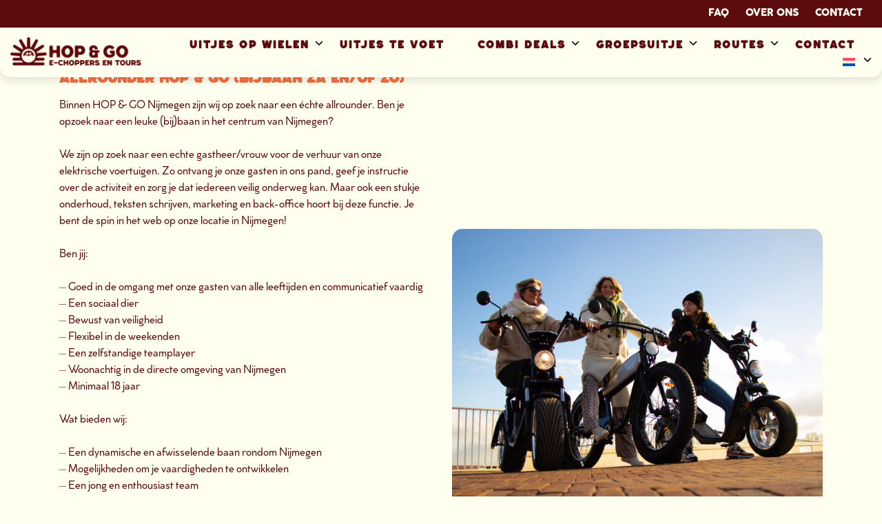

--- FILE ---
content_type: text/html; charset=UTF-8
request_url: https://hopengonijmegen.nl/vacature-allrounder-hop-en-go/
body_size: 10662
content:
<!DOCTYPE html>
<html lang="nl-NL">

<head>
<meta charset="UTF-8">
	<meta name="viewport" content="width=device-width, initial-scale=1, shrink-to-fit=no">

	<meta name='robots' content='index, follow, max-image-preview:large, max-snippet:-1, max-video-preview:-1' />

<!-- Google Tag Manager for WordPress by gtm4wp.com -->
<script data-cfasync="false" data-pagespeed-no-defer>
	var gtm4wp_datalayer_name = "dataLayer";
	var dataLayer = dataLayer || [];
</script>
<!-- End Google Tag Manager for WordPress by gtm4wp.com -->
	<!-- This site is optimized with the Yoast SEO plugin v26.3 - https://yoast.com/wordpress/plugins/seo/ -->
	<title>Vacature Allrounder Hop &amp; Go - HOP &amp; GO NIJMEGEN</title>
	<meta name="description" content="Ben jij de allrounder die we zoeken? Solliciteer dan snel bij Hop &amp; Go Nijmegen. Check ook onze leuke vacatures bij Sup &amp; Surf Nijmegen." />
	<link rel="canonical" href="https://hopengonijmegen.nl/vacature-allrounder-hop-en-go/" />
	<meta property="og:locale" content="nl_NL" />
	<meta property="og:type" content="article" />
	<meta property="og:title" content="Vacature Allrounder Hop &amp; Go - HOP &amp; GO NIJMEGEN" />
	<meta property="og:description" content="Ben jij de allrounder die we zoeken? Solliciteer dan snel bij Hop &amp; Go Nijmegen. Check ook onze leuke vacatures bij Sup &amp; Surf Nijmegen." />
	<meta property="og:url" content="https://hopengonijmegen.nl/vacature-allrounder-hop-en-go/" />
	<meta property="og:site_name" content="HOP &amp; GO NIJMEGEN" />
	<meta property="article:modified_time" content="2025-11-11T15:15:44+00:00" />
	<meta name="twitter:card" content="summary_large_image" />
	<script type="application/ld+json" class="yoast-schema-graph">{"@context":"https://schema.org","@graph":[{"@type":"WebPage","@id":"https://hopengonijmegen.nl/vacature-allrounder-hop-en-go/","url":"https://hopengonijmegen.nl/vacature-allrounder-hop-en-go/","name":"Vacature Allrounder Hop & Go - HOP &amp; GO NIJMEGEN","isPartOf":{"@id":"https://hopengonijmegen.nl/#website"},"datePublished":"2022-01-08T16:18:40+00:00","dateModified":"2025-11-11T15:15:44+00:00","description":"Ben jij de allrounder die we zoeken? Solliciteer dan snel bij Hop & Go Nijmegen. Check ook onze leuke vacatures bij Sup & Surf Nijmegen.","breadcrumb":{"@id":"https://hopengonijmegen.nl/vacature-allrounder-hop-en-go/#breadcrumb"},"inLanguage":"nl-NL","potentialAction":[{"@type":"ReadAction","target":["https://hopengonijmegen.nl/vacature-allrounder-hop-en-go/"]}]},{"@type":"BreadcrumbList","@id":"https://hopengonijmegen.nl/vacature-allrounder-hop-en-go/#breadcrumb","itemListElement":[{"@type":"ListItem","position":1,"name":"Home","item":"https://hopengonijmegen.nl/"},{"@type":"ListItem","position":2,"name":"Vacature Allrounder Hop &#038; Go"}]},{"@type":"WebSite","@id":"https://hopengonijmegen.nl/#website","url":"https://hopengonijmegen.nl/","name":"HOP &amp; GO NIJMEGEN","description":"e-chopper, e-Fatbike, Groepsuitjes, Verhuur","potentialAction":[{"@type":"SearchAction","target":{"@type":"EntryPoint","urlTemplate":"https://hopengonijmegen.nl/?s={search_term_string}"},"query-input":{"@type":"PropertyValueSpecification","valueRequired":true,"valueName":"search_term_string"}}],"inLanguage":"nl-NL"}]}</script>
	<!-- / Yoast SEO plugin. -->


<script type='application/javascript'  id='pys-version-script'>console.log('PixelYourSite Free version 11.1.3');</script>
<link rel='dns-prefetch' href='//www.google.com' />
<style id='wp-img-auto-sizes-contain-inline-css' type='text/css'>
img:is([sizes=auto i],[sizes^="auto," i]){contain-intrinsic-size:3000px 1500px}
/*# sourceURL=wp-img-auto-sizes-contain-inline-css */
</style>
<style id='classic-theme-styles-inline-css' type='text/css'>
/*! This file is auto-generated */
.wp-block-button__link{color:#fff;background-color:#32373c;border-radius:9999px;box-shadow:none;text-decoration:none;padding:calc(.667em + 2px) calc(1.333em + 2px);font-size:1.125em}.wp-block-file__button{background:#32373c;color:#fff;text-decoration:none}
/*# sourceURL=/wp-includes/css/classic-themes.min.css */
</style>
<link rel='stylesheet' id='wpml-menu-item-0-css' href='https://hopengonijmegen.nl/wp-content/plugins/sitepress-multilingual-cms/templates/language-switchers/menu-item/style.min.css?ver=1' type='text/css' media='all' />
<link rel='stylesheet' id='styles-css' href='https://hopengonijmegen.nl/wp-content/themes/stntheme/dist/styles.css?ver=1744720951' type='text/css' media='all' />
<script type="text/javascript" id="wpml-cookie-js-extra">
/* <![CDATA[ */
var wpml_cookies = {"wp-wpml_current_language":{"value":"nl","expires":1,"path":"/"}};
var wpml_cookies = {"wp-wpml_current_language":{"value":"nl","expires":1,"path":"/"}};
//# sourceURL=wpml-cookie-js-extra
/* ]]> */
</script>
<script type="text/javascript" src="https://hopengonijmegen.nl/wp-content/plugins/sitepress-multilingual-cms/res/js/cookies/language-cookie.js?ver=484900" id="wpml-cookie-js" defer="defer" data-wp-strategy="defer"></script>
<script type="text/javascript" id="jquery-core-js-extra">
/* <![CDATA[ */
var pysFacebookRest = {"restApiUrl":"https://hopengonijmegen.nl/wp-json/pys-facebook/v1/event","debug":""};
//# sourceURL=jquery-core-js-extra
/* ]]> */
</script>
<script type="text/javascript" src="https://hopengonijmegen.nl/wp-includes/js/jquery/jquery.min.js?ver=3.7.1" id="jquery-core-js"></script>
<script type="text/javascript" src="https://hopengonijmegen.nl/wp-includes/js/jquery/jquery-migrate.min.js?ver=3.4.1" id="jquery-migrate-js"></script>
<script type="text/javascript" src="https://hopengonijmegen.nl/wp-content/plugins/pixelyoursite/dist/scripts/jquery.bind-first-0.2.3.min.js?ver=6.9" id="jquery-bind-first-js"></script>
<script type="text/javascript" src="https://hopengonijmegen.nl/wp-content/plugins/pixelyoursite/dist/scripts/js.cookie-2.1.3.min.js?ver=2.1.3" id="js-cookie-pys-js"></script>
<script type="text/javascript" src="https://hopengonijmegen.nl/wp-content/plugins/pixelyoursite/dist/scripts/tld.min.js?ver=2.3.1" id="js-tld-js"></script>
<script type="text/javascript" id="pys-js-extra">
/* <![CDATA[ */
var pysOptions = {"staticEvents":{"facebook":{"init_event":[{"delay":0,"type":"static","ajaxFire":false,"name":"PageView","pixelIds":["642574830158202"],"eventID":"af315eeb-eb0c-4b93-872b-c760c3a96d92","params":{"page_title":"Vacature Allrounder Hop & Go","post_type":"page","post_id":1122,"plugin":"PixelYourSite","user_role":"guest","event_url":"hopengonijmegen.nl/vacature-allrounder-hop-en-go/"},"e_id":"init_event","ids":[],"hasTimeWindow":false,"timeWindow":0,"woo_order":"","edd_order":""}]}},"dynamicEvents":{"automatic_event_form":{"facebook":{"delay":0,"type":"dyn","name":"Form","pixelIds":["642574830158202"],"eventID":"970cc43b-cfcd-42e0-9309-912254a3a6c6","params":{"page_title":"Vacature Allrounder Hop & Go","post_type":"page","post_id":1122,"plugin":"PixelYourSite","user_role":"guest","event_url":"hopengonijmegen.nl/vacature-allrounder-hop-en-go/"},"e_id":"automatic_event_form","ids":[],"hasTimeWindow":false,"timeWindow":0,"woo_order":"","edd_order":""}},"automatic_event_download":{"facebook":{"delay":0,"type":"dyn","name":"Download","extensions":["","doc","exe","js","pdf","ppt","tgz","zip","xls"],"pixelIds":["642574830158202"],"eventID":"0fc40905-231a-498a-b6f7-540467f04123","params":{"page_title":"Vacature Allrounder Hop & Go","post_type":"page","post_id":1122,"plugin":"PixelYourSite","user_role":"guest","event_url":"hopengonijmegen.nl/vacature-allrounder-hop-en-go/"},"e_id":"automatic_event_download","ids":[],"hasTimeWindow":false,"timeWindow":0,"woo_order":"","edd_order":""}},"automatic_event_comment":{"facebook":{"delay":0,"type":"dyn","name":"Comment","pixelIds":["642574830158202"],"eventID":"18990107-d5ae-482d-9753-cf4f5be83d45","params":{"page_title":"Vacature Allrounder Hop & Go","post_type":"page","post_id":1122,"plugin":"PixelYourSite","user_role":"guest","event_url":"hopengonijmegen.nl/vacature-allrounder-hop-en-go/"},"e_id":"automatic_event_comment","ids":[],"hasTimeWindow":false,"timeWindow":0,"woo_order":"","edd_order":""}}},"triggerEvents":[],"triggerEventTypes":[],"facebook":{"pixelIds":["642574830158202"],"advancedMatching":[],"advancedMatchingEnabled":true,"removeMetadata":false,"wooVariableAsSimple":false,"serverApiEnabled":true,"wooCRSendFromServer":false,"send_external_id":null,"enabled_medical":false,"do_not_track_medical_param":["event_url","post_title","page_title","landing_page","content_name","categories","category_name","tags"],"meta_ldu":false},"debug":"","siteUrl":"https://hopengonijmegen.nl","ajaxUrl":"https://hopengonijmegen.nl/wp-admin/admin-ajax.php","ajax_event":"e238e29c10","enable_remove_download_url_param":"1","cookie_duration":"7","last_visit_duration":"60","enable_success_send_form":"","ajaxForServerEvent":"1","ajaxForServerStaticEvent":"1","useSendBeacon":"1","send_external_id":"1","external_id_expire":"180","track_cookie_for_subdomains":"1","google_consent_mode":"1","gdpr":{"ajax_enabled":false,"all_disabled_by_api":false,"facebook_disabled_by_api":false,"analytics_disabled_by_api":false,"google_ads_disabled_by_api":false,"pinterest_disabled_by_api":false,"bing_disabled_by_api":false,"externalID_disabled_by_api":false,"facebook_prior_consent_enabled":true,"analytics_prior_consent_enabled":true,"google_ads_prior_consent_enabled":null,"pinterest_prior_consent_enabled":true,"bing_prior_consent_enabled":true,"cookiebot_integration_enabled":false,"cookiebot_facebook_consent_category":"marketing","cookiebot_analytics_consent_category":"statistics","cookiebot_tiktok_consent_category":"marketing","cookiebot_google_ads_consent_category":"marketing","cookiebot_pinterest_consent_category":"marketing","cookiebot_bing_consent_category":"marketing","consent_magic_integration_enabled":false,"real_cookie_banner_integration_enabled":false,"cookie_notice_integration_enabled":false,"cookie_law_info_integration_enabled":false,"analytics_storage":{"enabled":true,"value":"granted","filter":false},"ad_storage":{"enabled":true,"value":"granted","filter":false},"ad_user_data":{"enabled":true,"value":"granted","filter":false},"ad_personalization":{"enabled":true,"value":"granted","filter":false}},"cookie":{"disabled_all_cookie":false,"disabled_start_session_cookie":false,"disabled_advanced_form_data_cookie":false,"disabled_landing_page_cookie":false,"disabled_first_visit_cookie":false,"disabled_trafficsource_cookie":false,"disabled_utmTerms_cookie":false,"disabled_utmId_cookie":false},"tracking_analytics":{"TrafficSource":"direct","TrafficLanding":"undefined","TrafficUtms":[],"TrafficUtmsId":[]},"GATags":{"ga_datalayer_type":"default","ga_datalayer_name":"dataLayerPYS"},"woo":{"enabled":false},"edd":{"enabled":false},"cache_bypass":"1769036319"};
//# sourceURL=pys-js-extra
/* ]]> */
</script>
<script type="text/javascript" src="https://hopengonijmegen.nl/wp-content/plugins/pixelyoursite/dist/scripts/public.js?ver=11.1.3" id="pys-js"></script>
<meta name="generator" content="WPML ver:4.8.4 stt:37,1,3;" />
<!-- Global site tag (gtag.js) - Google Ads: 10875715575 -->
<script async src="https://www.googletagmanager.com/gtag/js?id=AW-10875715575"></script>
<script>
  window.dataLayer = window.dataLayer || [];
  function gtag(){dataLayer.push(arguments);}
  gtag('js', new Date());

  gtag('config', 'AW-10875715575');
</script><meta name="facebook-domain-verification" content="wg1r48o4ivqkw1fn1ooy3lr6ipqe1o" />
<!-- Google Tag Manager for WordPress by gtm4wp.com -->
<!-- GTM Container placement set to footer -->
<script data-cfasync="false" data-pagespeed-no-defer>
	var dataLayer_content = {"pagePostType":"page","pagePostType2":"single-page","pagePostAuthor":"Koen"};
	dataLayer.push( dataLayer_content );
</script>
<script data-cfasync="false" data-pagespeed-no-defer>
(function(w,d,s,l,i){w[l]=w[l]||[];w[l].push({'gtm.start':
new Date().getTime(),event:'gtm.js'});var f=d.getElementsByTagName(s)[0],
j=d.createElement(s),dl=l!='dataLayer'?'&l='+l:'';j.async=true;j.src=
'//www.googletagmanager.com/gtm.js?id='+i+dl;f.parentNode.insertBefore(j,f);
})(window,document,'script','dataLayer','GTM-WMP2MPW');
</script>
<!-- End Google Tag Manager for WordPress by gtm4wp.com --><link rel="icon" href="https://hopengonijmegen.nl/wp-content/uploads/2025/02/cropped-hop-en-go-site-icon-32x32.png" sizes="32x32" />
<link rel="icon" href="https://hopengonijmegen.nl/wp-content/uploads/2025/02/cropped-hop-en-go-site-icon-192x192.png" sizes="192x192" />
<link rel="apple-touch-icon" href="https://hopengonijmegen.nl/wp-content/uploads/2025/02/cropped-hop-en-go-site-icon-180x180.png" />
<meta name="msapplication-TileImage" content="https://hopengonijmegen.nl/wp-content/uploads/2025/02/cropped-hop-en-go-site-icon-270x270.png" />
		<style type="text/css" id="wp-custom-css">
			.wpml-ls-flag {
	margin-right: 4px;
}

.locations-wrapper__col {
	margin-bottom: 24px;
}

.location-box ul {
	color:	#959595;
	list-style: none;
	padding-left: 0;
}

.location-box li {
	position: relative;
	margin-bottom: 6px;
	padding-left: 24px;
}

.location-box li::before {
	position: absolute;
	top: 0;
	left: 0;
	content: '\2713';
	display: block;
	color: #4fc94f;
}

.header-toggle {
	margin-left: auto;
}

/* Show submenu on hover */
.main-navigation ul li:hover > ul,
.navbar ul li:hover > ul,
.menu li:hover > ul {
  display: block;
  opacity: 1;
  visibility: visible;
}

.sub-nav {
	top: calc(100% + 0px) !important; 
}

.footer__page-links.footer__page-links ul {
	display: flex;
	flex-direction: row;
	flex-wrap: wrap;
	column-gap: 2em;
	row-gap: 1em;
}

.footer__page-links.footer__page-links .col-6 {
	max-width: 100%;
	flex: 0 0 100%;
}

@media (max-width: 767px) {
	.footer__page-links.footer__page-links ul {
		display: block;
	}
}		</style>
		<style id='global-styles-inline-css' type='text/css'>
:root{--wp--preset--aspect-ratio--square: 1;--wp--preset--aspect-ratio--4-3: 4/3;--wp--preset--aspect-ratio--3-4: 3/4;--wp--preset--aspect-ratio--3-2: 3/2;--wp--preset--aspect-ratio--2-3: 2/3;--wp--preset--aspect-ratio--16-9: 16/9;--wp--preset--aspect-ratio--9-16: 9/16;--wp--preset--color--black: #000000;--wp--preset--color--cyan-bluish-gray: #abb8c3;--wp--preset--color--white: #ffffff;--wp--preset--color--pale-pink: #f78da7;--wp--preset--color--vivid-red: #cf2e2e;--wp--preset--color--luminous-vivid-orange: #ff6900;--wp--preset--color--luminous-vivid-amber: #fcb900;--wp--preset--color--light-green-cyan: #7bdcb5;--wp--preset--color--vivid-green-cyan: #00d084;--wp--preset--color--pale-cyan-blue: #8ed1fc;--wp--preset--color--vivid-cyan-blue: #0693e3;--wp--preset--color--vivid-purple: #9b51e0;--wp--preset--gradient--vivid-cyan-blue-to-vivid-purple: linear-gradient(135deg,rgb(6,147,227) 0%,rgb(155,81,224) 100%);--wp--preset--gradient--light-green-cyan-to-vivid-green-cyan: linear-gradient(135deg,rgb(122,220,180) 0%,rgb(0,208,130) 100%);--wp--preset--gradient--luminous-vivid-amber-to-luminous-vivid-orange: linear-gradient(135deg,rgb(252,185,0) 0%,rgb(255,105,0) 100%);--wp--preset--gradient--luminous-vivid-orange-to-vivid-red: linear-gradient(135deg,rgb(255,105,0) 0%,rgb(207,46,46) 100%);--wp--preset--gradient--very-light-gray-to-cyan-bluish-gray: linear-gradient(135deg,rgb(238,238,238) 0%,rgb(169,184,195) 100%);--wp--preset--gradient--cool-to-warm-spectrum: linear-gradient(135deg,rgb(74,234,220) 0%,rgb(151,120,209) 20%,rgb(207,42,186) 40%,rgb(238,44,130) 60%,rgb(251,105,98) 80%,rgb(254,248,76) 100%);--wp--preset--gradient--blush-light-purple: linear-gradient(135deg,rgb(255,206,236) 0%,rgb(152,150,240) 100%);--wp--preset--gradient--blush-bordeaux: linear-gradient(135deg,rgb(254,205,165) 0%,rgb(254,45,45) 50%,rgb(107,0,62) 100%);--wp--preset--gradient--luminous-dusk: linear-gradient(135deg,rgb(255,203,112) 0%,rgb(199,81,192) 50%,rgb(65,88,208) 100%);--wp--preset--gradient--pale-ocean: linear-gradient(135deg,rgb(255,245,203) 0%,rgb(182,227,212) 50%,rgb(51,167,181) 100%);--wp--preset--gradient--electric-grass: linear-gradient(135deg,rgb(202,248,128) 0%,rgb(113,206,126) 100%);--wp--preset--gradient--midnight: linear-gradient(135deg,rgb(2,3,129) 0%,rgb(40,116,252) 100%);--wp--preset--font-size--small: 13px;--wp--preset--font-size--medium: 20px;--wp--preset--font-size--large: 36px;--wp--preset--font-size--x-large: 42px;--wp--preset--spacing--20: 0.44rem;--wp--preset--spacing--30: 0.67rem;--wp--preset--spacing--40: 1rem;--wp--preset--spacing--50: 1.5rem;--wp--preset--spacing--60: 2.25rem;--wp--preset--spacing--70: 3.38rem;--wp--preset--spacing--80: 5.06rem;--wp--preset--shadow--natural: 6px 6px 9px rgba(0, 0, 0, 0.2);--wp--preset--shadow--deep: 12px 12px 50px rgba(0, 0, 0, 0.4);--wp--preset--shadow--sharp: 6px 6px 0px rgba(0, 0, 0, 0.2);--wp--preset--shadow--outlined: 6px 6px 0px -3px rgb(255, 255, 255), 6px 6px rgb(0, 0, 0);--wp--preset--shadow--crisp: 6px 6px 0px rgb(0, 0, 0);}:where(.is-layout-flex){gap: 0.5em;}:where(.is-layout-grid){gap: 0.5em;}body .is-layout-flex{display: flex;}.is-layout-flex{flex-wrap: wrap;align-items: center;}.is-layout-flex > :is(*, div){margin: 0;}body .is-layout-grid{display: grid;}.is-layout-grid > :is(*, div){margin: 0;}:where(.wp-block-columns.is-layout-flex){gap: 2em;}:where(.wp-block-columns.is-layout-grid){gap: 2em;}:where(.wp-block-post-template.is-layout-flex){gap: 1.25em;}:where(.wp-block-post-template.is-layout-grid){gap: 1.25em;}.has-black-color{color: var(--wp--preset--color--black) !important;}.has-cyan-bluish-gray-color{color: var(--wp--preset--color--cyan-bluish-gray) !important;}.has-white-color{color: var(--wp--preset--color--white) !important;}.has-pale-pink-color{color: var(--wp--preset--color--pale-pink) !important;}.has-vivid-red-color{color: var(--wp--preset--color--vivid-red) !important;}.has-luminous-vivid-orange-color{color: var(--wp--preset--color--luminous-vivid-orange) !important;}.has-luminous-vivid-amber-color{color: var(--wp--preset--color--luminous-vivid-amber) !important;}.has-light-green-cyan-color{color: var(--wp--preset--color--light-green-cyan) !important;}.has-vivid-green-cyan-color{color: var(--wp--preset--color--vivid-green-cyan) !important;}.has-pale-cyan-blue-color{color: var(--wp--preset--color--pale-cyan-blue) !important;}.has-vivid-cyan-blue-color{color: var(--wp--preset--color--vivid-cyan-blue) !important;}.has-vivid-purple-color{color: var(--wp--preset--color--vivid-purple) !important;}.has-black-background-color{background-color: var(--wp--preset--color--black) !important;}.has-cyan-bluish-gray-background-color{background-color: var(--wp--preset--color--cyan-bluish-gray) !important;}.has-white-background-color{background-color: var(--wp--preset--color--white) !important;}.has-pale-pink-background-color{background-color: var(--wp--preset--color--pale-pink) !important;}.has-vivid-red-background-color{background-color: var(--wp--preset--color--vivid-red) !important;}.has-luminous-vivid-orange-background-color{background-color: var(--wp--preset--color--luminous-vivid-orange) !important;}.has-luminous-vivid-amber-background-color{background-color: var(--wp--preset--color--luminous-vivid-amber) !important;}.has-light-green-cyan-background-color{background-color: var(--wp--preset--color--light-green-cyan) !important;}.has-vivid-green-cyan-background-color{background-color: var(--wp--preset--color--vivid-green-cyan) !important;}.has-pale-cyan-blue-background-color{background-color: var(--wp--preset--color--pale-cyan-blue) !important;}.has-vivid-cyan-blue-background-color{background-color: var(--wp--preset--color--vivid-cyan-blue) !important;}.has-vivid-purple-background-color{background-color: var(--wp--preset--color--vivid-purple) !important;}.has-black-border-color{border-color: var(--wp--preset--color--black) !important;}.has-cyan-bluish-gray-border-color{border-color: var(--wp--preset--color--cyan-bluish-gray) !important;}.has-white-border-color{border-color: var(--wp--preset--color--white) !important;}.has-pale-pink-border-color{border-color: var(--wp--preset--color--pale-pink) !important;}.has-vivid-red-border-color{border-color: var(--wp--preset--color--vivid-red) !important;}.has-luminous-vivid-orange-border-color{border-color: var(--wp--preset--color--luminous-vivid-orange) !important;}.has-luminous-vivid-amber-border-color{border-color: var(--wp--preset--color--luminous-vivid-amber) !important;}.has-light-green-cyan-border-color{border-color: var(--wp--preset--color--light-green-cyan) !important;}.has-vivid-green-cyan-border-color{border-color: var(--wp--preset--color--vivid-green-cyan) !important;}.has-pale-cyan-blue-border-color{border-color: var(--wp--preset--color--pale-cyan-blue) !important;}.has-vivid-cyan-blue-border-color{border-color: var(--wp--preset--color--vivid-cyan-blue) !important;}.has-vivid-purple-border-color{border-color: var(--wp--preset--color--vivid-purple) !important;}.has-vivid-cyan-blue-to-vivid-purple-gradient-background{background: var(--wp--preset--gradient--vivid-cyan-blue-to-vivid-purple) !important;}.has-light-green-cyan-to-vivid-green-cyan-gradient-background{background: var(--wp--preset--gradient--light-green-cyan-to-vivid-green-cyan) !important;}.has-luminous-vivid-amber-to-luminous-vivid-orange-gradient-background{background: var(--wp--preset--gradient--luminous-vivid-amber-to-luminous-vivid-orange) !important;}.has-luminous-vivid-orange-to-vivid-red-gradient-background{background: var(--wp--preset--gradient--luminous-vivid-orange-to-vivid-red) !important;}.has-very-light-gray-to-cyan-bluish-gray-gradient-background{background: var(--wp--preset--gradient--very-light-gray-to-cyan-bluish-gray) !important;}.has-cool-to-warm-spectrum-gradient-background{background: var(--wp--preset--gradient--cool-to-warm-spectrum) !important;}.has-blush-light-purple-gradient-background{background: var(--wp--preset--gradient--blush-light-purple) !important;}.has-blush-bordeaux-gradient-background{background: var(--wp--preset--gradient--blush-bordeaux) !important;}.has-luminous-dusk-gradient-background{background: var(--wp--preset--gradient--luminous-dusk) !important;}.has-pale-ocean-gradient-background{background: var(--wp--preset--gradient--pale-ocean) !important;}.has-electric-grass-gradient-background{background: var(--wp--preset--gradient--electric-grass) !important;}.has-midnight-gradient-background{background: var(--wp--preset--gradient--midnight) !important;}.has-small-font-size{font-size: var(--wp--preset--font-size--small) !important;}.has-medium-font-size{font-size: var(--wp--preset--font-size--medium) !important;}.has-large-font-size{font-size: var(--wp--preset--font-size--large) !important;}.has-x-large-font-size{font-size: var(--wp--preset--font-size--x-large) !important;}
/*# sourceURL=global-styles-inline-css */
</style>
</head>

<body class="wp-singular page-template-default page page-id-1122 wp-theme-stntheme">
		
<header class="header header--black">

	<div>
		<div class="header__top-bar d-none d-xl-flex">
			<div class="container-fluid">
				<div class="d-flex justify-content-end">
					<ul id="menu-top-bar" class="menu nav-menu__list"><li id="nav-menu__item--3244" class="nav-menu__item nav-menu__item--type-post_type nav-menu__item--object-page nav-menu__item--3244"><a href="https://hopengonijmegen.nl/meest-gestelde-vragen/"class="nav-menu__link">FAQ</a></li>
<li id="nav-menu__item--3245" class="nav-menu__item nav-menu__item--type-post_type nav-menu__item--object-page nav-menu__item--3245"><a href="https://hopengonijmegen.nl/wie-zijn-wij/"class="nav-menu__link">Over ons</a></li>
<li id="nav-menu__item--3230" class="nav-menu__item nav-menu__item--type-post_type nav-menu__item--object-page nav-menu__item--3230"><a href="https://hopengonijmegen.nl/contact/"class="nav-menu__link">Contact</a></li>
</ul>				</div>
			</div>
		</div>
		
		<div class="header__wrapper">

			<a class="header__logo" href="https://hopengonijmegen.nl/">
				<img width="4419" height="1035" src="https://hopengonijmegen.nl/wp-content/uploads/2025/03/HG-Horizontal-Locup-Oxblood.png" class="attachment-full size-full" alt="Hop &amp; Go Nijmegen - E-chopper en E-fatbikes" decoding="async" fetchpriority="high" srcset="https://hopengonijmegen.nl/wp-content/uploads/2025/03/HG-Horizontal-Locup-Oxblood.png 4419w, https://hopengonijmegen.nl/wp-content/uploads/2025/03/HG-Horizontal-Locup-Oxblood-300x70.png 300w, https://hopengonijmegen.nl/wp-content/uploads/2025/03/HG-Horizontal-Locup-Oxblood-1024x240.png 1024w, https://hopengonijmegen.nl/wp-content/uploads/2025/03/HG-Horizontal-Locup-Oxblood-768x180.png 768w, https://hopengonijmegen.nl/wp-content/uploads/2025/03/HG-Horizontal-Locup-Oxblood-1536x360.png 1536w, https://hopengonijmegen.nl/wp-content/uploads/2025/03/HG-Horizontal-Locup-Oxblood-2048x480.png 2048w" sizes="(max-width: 4419px) 100vw, 4419px" />			</a>
	
			<div class="header__navigation">
				<div class="header-toggle header-toggle--close">
					<img src="https://hopengonijmegen.nl/wp-content/themes/stntheme/assets/times-light-black.svg">
				</div>
				<div class="nav-menu">
					<ul id="menu-menu-1" class="menu nav-menu__list"><li id="nav-menu__item--203" class="nav-menu__item nav-menu__item--type-post_type nav-menu__item--object-page nav-menu__item--has-children nav-menu__item--203"><a href="https://hopengonijmegen.nl/e-chopper-huren/"class="nav-menu__link">Uitjes op wielen</a><ul class="sub-nav"><li id="nav-menu__item--363" class="sub-nav-menu__item sub-nav-menu__item--type-post_type sub-nav-menu__item--object-page nav-menu__item--363"><a href="https://hopengonijmegen.nl/e-chopper-huren/"class="sub-nav-menu__link">Alles over E-chopper &#038; Fatbike</a></li>
<li id="nav-menu__item--417" class="sub-nav-menu__item sub-nav-menu__item--type-custom sub-nav-menu__item--object-custom nav-menu__item--417"><a href="https://hopengonijmegen.nl/e-chopper-huren/#echopper"class="sub-nav-menu__link">e-Chopper huren</a></li>
<li id="nav-menu__item--416" class="sub-nav-menu__item sub-nav-menu__item--type-custom sub-nav-menu__item--object-custom nav-menu__item--416"><a href="https://hopengonijmegen.nl/e-chopper-huren/#fatbike"class="sub-nav-menu__link">e-Fatbike huren</a></li>
</ul>
</li>
<li id="nav-menu__item--3594" class="nav-menu__item nav-menu__item--type-post_type nav-menu__item--object-page nav-menu__item--3594"><a href="https://hopengonijmegen.nl/uitjes-te-voet/"class="nav-menu__link">Uitjes te voet</a></li>
<li id="nav-menu__item--202" class="nav-menu__item nav-menu__item--type-post_type nav-menu__item--object-page nav-menu__item--has-children nav-menu__item--202"><a href="https://hopengonijmegen.nl/combideals/"class="nav-menu__link">Combi Deals</a><ul class="sub-nav"><li id="nav-menu__item--380" class="sub-nav-menu__item sub-nav-menu__item--type-post_type sub-nav-menu__item--object-page nav-menu__item--380"><a href="https://hopengonijmegen.nl/combideals/"class="sub-nav-menu__link">Bekijk alle combi-deals</a></li>
<li id="nav-menu__item--2484" class="sub-nav-menu__item sub-nav-menu__item--type-custom sub-nav-menu__item--object-custom nav-menu__item--2484"><a href="https://hopengonijmegen.nl/combideals/#favorietvandegasten"class="sub-nav-menu__link">E-chopper &#038; Best beoordeeld</a></li>
<li id="nav-menu__item--2370" class="sub-nav-menu__item sub-nav-menu__item--type-custom sub-nav-menu__item--object-custom nav-menu__item--2370"><a href="https://hopengonijmegen.nl/combideals/#horecaopties"class="sub-nav-menu__link">E-chopper &#038; Horeca opties</a></li>
<li id="nav-menu__item--428" class="sub-nav-menu__item sub-nav-menu__item--type-custom sub-nav-menu__item--object-custom nav-menu__item--428"><a href="https://hopengonijmegen.nl/combideals/#extraactiviteit"class="sub-nav-menu__link">E-chopper &#038; Activiteit opties</a></li>
</ul>
</li>
<li id="nav-menu__item--200" class="nav-menu__item nav-menu__item--type-post_type nav-menu__item--object-page nav-menu__item--has-children nav-menu__item--200"><a href="https://hopengonijmegen.nl/groepsarrangementen-boeken/"class="nav-menu__link">Groepsuitje</a><ul class="sub-nav"><li id="nav-menu__item--378" class="sub-nav-menu__item sub-nav-menu__item--type-post_type sub-nav-menu__item--object-page nav-menu__item--378"><a href="https://hopengonijmegen.nl/groepsarrangementen-boeken/"class="sub-nav-menu__link">Alles over Groepsuitje</a></li>
</ul>
</li>
<li id="nav-menu__item--201" class="nav-menu__item nav-menu__item--type-post_type nav-menu__item--object-page nav-menu__item--has-children nav-menu__item--201"><a href="https://hopengonijmegen.nl/alle-routes/"class="nav-menu__link">Routes</a><ul class="sub-nav"><li id="nav-menu__item--379" class="sub-nav-menu__item sub-nav-menu__item--type-post_type sub-nav-menu__item--object-page nav-menu__item--379"><a href="https://hopengonijmegen.nl/alle-routes/"class="sub-nav-menu__link">Bekijk alle routes</a></li>
<li id="nav-menu__item--440" class="sub-nav-menu__item sub-nav-menu__item--type-custom sub-nav-menu__item--object-custom nav-menu__item--440"><a href="https://hopengonijmegen.nl/alle-routes/#2uur"class="sub-nav-menu__link">Routes 2 uur</a></li>
<li id="nav-menu__item--441" class="sub-nav-menu__item sub-nav-menu__item--type-custom sub-nav-menu__item--object-custom nav-menu__item--441"><a href="https://hopengonijmegen.nl/alle-routes/#3uur"class="sub-nav-menu__link">Routes 3 uur</a></li>
<li id="nav-menu__item--1376" class="sub-nav-menu__item sub-nav-menu__item--type-custom sub-nav-menu__item--object-custom nav-menu__item--1376"><a href="https://hopengonijmegen.nl/alle-routes/#heledag"class="sub-nav-menu__link">Routes hele dag</a></li>
</ul>
</li>
<li id="nav-menu__item--3871" class="nav-menu__item nav-menu__item--type-post_type nav-menu__item--object-page nav-menu__item--3871"><a href="https://hopengonijmegen.nl/contact/"class="nav-menu__link">Contact</a></li>
<li id="nav-menu__item--wpml-ls-2-nl" class="nav-menu__item wpml-ls-slot-2 wpml-ls-item wpml-ls-item-nl wpml-ls-current-language wpml-ls-nav-menu__item wpml-ls-first-item nav-menu__item--type-wpml_ls_menu_item nav-menu__item--object-wpml_ls_menu_item nav-menu__item--has-children nav-menu__item--wpml-ls-2-nl"><a href="https://hopengonijmegen.nl/vacature-allrounder-hop-en-go/"class="nav-menu__link"role="menuitem"><img
            class="wpml-ls-flag"
            src="https://hopengonijmegen.nl/wp-content/plugins/sitepress-multilingual-cms/res/flags/nl.svg"
            alt="Nederlands"
            
            
    /></a><ul class="sub-nav"><li id="nav-menu__item--wpml-ls-2-de" class="sub-nav-menu__item wpml-ls-slot-2 wpml-ls-item wpml-ls-item-de wpml-ls-sub-nav-menu__item sub-nav-menu__item--type-wpml_ls_menu_item sub-nav-menu__item--object-wpml_ls_menu_item nav-menu__item--wpml-ls-2-de"><a title="Overschakelen naar Duits"href="https://hopengonijmegen.nl/de/stellenangebot-allrounder-hop-go/"class="sub-nav-menu__link"aria-label="Overschakelen naar Duits"role="menuitem"><img
            class="wpml-ls-flag"
            src="https://hopengonijmegen.nl/wp-content/plugins/sitepress-multilingual-cms/res/flags/de.svg"
            alt="Duits"
            
            
    /></a></li>
<li id="nav-menu__item--wpml-ls-2-en" class="sub-nav-menu__item wpml-ls-slot-2 wpml-ls-item wpml-ls-item-en wpml-ls-sub-nav-menu__item wpml-ls-last-item sub-nav-menu__item--type-wpml_ls_menu_item sub-nav-menu__item--object-wpml_ls_menu_item nav-menu__item--wpml-ls-2-en"><a title="Overschakelen naar Engels"href="https://hopengonijmegen.nl/en/vacancy-all-rounder-hop-go/"class="sub-nav-menu__link"aria-label="Overschakelen naar Engels"role="menuitem"><img
            class="wpml-ls-flag"
            src="https://hopengonijmegen.nl/wp-content/plugins/sitepress-multilingual-cms/res/flags/en.svg"
            alt="Engels"
            
            
    /></a></li>
</ul>
</li>
</ul>
					<div class="d-xl-none d-block">
						<ul id="menu-top-bar-1" class="menu nav-menu__list"><li class="nav-menu__item nav-menu__item--type-post_type nav-menu__item--object-page nav-menu__item--3244"><a href="https://hopengonijmegen.nl/meest-gestelde-vragen/"class="nav-menu__link">FAQ</a></li>
<li class="nav-menu__item nav-menu__item--type-post_type nav-menu__item--object-page nav-menu__item--3245"><a href="https://hopengonijmegen.nl/wie-zijn-wij/"class="nav-menu__link">Over ons</a></li>
<li class="nav-menu__item nav-menu__item--type-post_type nav-menu__item--object-page nav-menu__item--3230"><a href="https://hopengonijmegen.nl/contact/"class="nav-menu__link">Contact</a></li>
</ul>					</div>
				</div>
	
							</div>
	
			<div class="header-toggle header-toggle--open header__toggle">
				<img src="https://hopengonijmegen.nl/wp-content/themes/stntheme/assets/bars-dark.svg">
			</div>
	
<!-- 			<a href="/boeken" class="header__button">
				Direct boeken			</a> -->
		</div>
	</div>
</header>

<main class="body">

	<style>
				:root {
			--scheme-folder: scheme2; /* or dynamically injected by PHP */
			--wave-color: url("https://hopengonijmegen.nl/wp-content/themes/stntheme/assets/schemes/scheme2/wave-bottom.svg");
			--line-secondary: url("https://hopengonijmegen.nl/wp-content/themes/stntheme/assets/schemes/scheme2/line-secondary.svg");

							--primary: #5C0B0E;
				--secondary: #F37043;
				--tertiary: #00B66D;
				--quaternary: #8E1500;
					}
	</style>
	
<section id="https://hopengonijmegen.nl/windsurfenofwingfoil" class="section section--content">
    <div class="container">
        <div class="row justify-content-between align-items-center ">

            <div class="col-lg-6">
                                    <h4 class="text-secondary">Allrounder HOP &amp; GO (bijbaan za en/of zo)</h4>
                
                <p>Binnen HOP &amp; GO Nijmegen zijn wij op zoek naar een échte allrounder. Ben je opzoek naar een leuke (bij)baan in het centrum van Nijmegen?</p>
<p>We zijn op zoek naar een echte gastheer/vrouw voor de verhuur van onze elektrische voertuigen. Zo ontvang je onze gasten in ons pand, geef je instructie over de activiteit en zorg je dat iedereen veilig onderweg kan. Maar ook een stukje onderhoud, teksten schrijven, marketing en back-office hoort bij deze functie. Je bent de spin in het web op onze locatie in Nijmegen!</p>
<p>Ben jij:</p>
<p>&#8211; Goed in de omgang met onze gasten van alle leeftijden en communicatief vaardig<br />
&#8211; Een sociaal dier<br />
&#8211; Bewust van veiligheid<br />
&#8211; Flexibel in de weekenden<br />
&#8211; Een zelfstandige teamplayer<br />
&#8211; Woonachtig in de directe omgeving van Nijmegen<br />
&#8211; Minimaal 18 jaar</p>
<p>Wat bieden wij:</p>
<p>&#8211; Een dynamische en afwisselende baan rondom Nijmegen<br />
&#8211; Mogelijkheden om je vaardigheden te ontwikkelen<br />
&#8211; Een jong en enthousiast team<br />
&#8211; Relaxte werksfeer<br />
&#8211; Doorgroeimogelijkheden binnen ons groeiende bedrijf<br />
&#8211; Vrij gebruik van materialen als je een keer met vrienden op pad wilt.<br />
&#8211; Salaris conform ervaring/opleiding<br />
&#8211; Uren 0 – 20 uur p/w</p>
<p>Herken je jezelf helemaal in een of meerdere rollen en ben jij die pretmaker die ons team kan versterken?</p>
<p>Stuur of mail jouw cv + sollicitatiebrief dan naar <a href="mailto:Info@supensurfnijmegen.nl">Info@hopengonijmegen.nl</a>.</p>
<p>Vragen over deze vacature? Bel ons gerust!<br />
085-8001686</p>

                                                            <a href="https://hopengonijmegen.nl/contact/"
                           class="btn btn--primary btn--arrow"
                           target="">
                           Contact                        </a>
                                                </div>

                        <div class="col-lg-6">
                <img decoding="async" width="1708" height="1708" src="https://hopengonijmegen.nl/wp-content/uploads/2022/02/E-chopper-nijmegen-09-scaled-e1644398634208.jpg" class="pt-lg-0 pb-lg-0 pt-5 pb-5 image-rounded" alt="E-chopper Nijmegen - Hop &amp; Go Nijmegen - Groepen - Spiegelwaal - elektrische scooter" srcset="https://hopengonijmegen.nl/wp-content/uploads/2022/02/E-chopper-nijmegen-09-scaled-e1644398634208.jpg 1708w, https://hopengonijmegen.nl/wp-content/uploads/2022/02/E-chopper-nijmegen-09-scaled-e1644398634208-300x300.jpg 300w, https://hopengonijmegen.nl/wp-content/uploads/2022/02/E-chopper-nijmegen-09-scaled-e1644398634208-1024x1024.jpg 1024w, https://hopengonijmegen.nl/wp-content/uploads/2022/02/E-chopper-nijmegen-09-scaled-e1644398634208-150x150.jpg 150w, https://hopengonijmegen.nl/wp-content/uploads/2022/02/E-chopper-nijmegen-09-scaled-e1644398634208-768x768.jpg 768w, https://hopengonijmegen.nl/wp-content/uploads/2022/02/E-chopper-nijmegen-09-scaled-e1644398634208-1536x1536.jpg 1536w" sizes="(max-width: 1708px) 100vw, 1708px" />            </div>
        </div>
    </div>
</section>
</main>


<footer class="footer" role="contentinfo">

	<div class="footer__top-section">
		<div class="container">
			<div class="row justify-content-center">
				<div class="col-lg-4">
					<img src="https://hopengonijmegen.nl/wp-content/uploads/2025/01/HG-Horizontal-Locup-Ivory.svg" class="attachment-full size-full" alt="" decoding="async" loading="lazy" />				</div>
			</div>
		</div>
	</div>

	<div class="container">
		<div class="footer__top">
			<div class="row">
				<div class="col-lg-3 col-6 mb-5 mb-lg-0">
					<h6>Socials</h6>
					<div class="social-icons mb-5">
													<a href="https://www.facebook.com/hopengonijmegen" target="_blank" class="social-icon">
								<img src="https://hopengonijmegen.nl/wp-content/themes/stntheme/assets/facebook-f.svg">
							</a>
						
													<a href="https://www.instagram.com/hopengo_nijmegen/" target="_blank" class="social-icon">
								<img src="https://hopengonijmegen.nl/wp-content/themes/stntheme/assets/instagram.svg">
							</a>
											</div>

					<img width="246" height="243" src="https://hopengonijmegen.nl/wp-content/uploads/2021/03/sbb-beeldmerk@3x.png" class="footer__logo" alt="Erkend leerbedrijf" decoding="async" loading="lazy" />				</div>

									<div class="col-lg-2 col-6 mb-5 mb-lg-0">
						
											</div>
									<div class="col-lg-2 col-6 mb-5 mb-lg-0">
						<h6>Direct boeken of Aanvraag doen</h6>
													<ul class="footer__links">
																	<li class="footer__link">
										<a href="https://hopengonijmegen.nl/boeken/"
										   target="">
											e-Chopper										</a>
									</li>
																	<li class="footer__link">
										<a href="https://hopengonijmegen.nl/boeken/"
										   target="">
											e-Fatbike										</a>
									</li>
																	<li class="footer__link">
										<a href="https://hopengonijmegen.nl/boeken/"
										   target="">
											Combi Deals										</a>
									</li>
																	<li class="footer__link">
										<a href="https://hopengonijmegen.nl/groepsarrangementen-boeken/"
										   target="">
											Personeelsuitje										</a>
									</li>
																	<li class="footer__link">
										<a href="https://hopengonijmegen.nl/groepsarrangementen-boeken/"
										   target="">
											(grote) Groepen										</a>
									</li>
																	<li class="footer__link">
										<a href="https://hopengonijmegen.nl/bedrijfsuitje-nijmegen/"
										   target="">
											Bedrijfsuitje										</a>
									</li>
															</ul>
											</div>
									<div class="col-lg-2 col-6 mb-5 mb-lg-0">
						<h6>Groepen</h6>
													<ul class="footer__links">
																	<li class="footer__link">
										<a href="https://hopengonijmegen.nl/bedrijfsuitje-nijmegen/"
										   target="">
											Bedrijfsuitje 										</a>
									</li>
																	<li class="footer__link">
										<a href="https://hopengonijmegen.nl/groepsarrangementen-boeken/#groepen"
										   target="">
											Grote groepen										</a>
									</li>
																	<li class="footer__link">
										<a href="https://hopengonijmegen.nl/groepsarrangementen-boeken/"
										   target="">
											Groepsuitjes Nijmegen										</a>
									</li>
																	<li class="footer__link">
										<a href="https://hopengonijmegen.nl/groepsarrangementen-boeken/"
										   target="">
											Personeelsuitje Nijmegen										</a>
									</li>
																	<li class="footer__link">
										<a href="https://hopengonijmegen.nl/vrijgezellenfeest-nijmegen/"
										   target="">
											Vrijgezellenfeest Nijmegen										</a>
									</li>
																	<li class="footer__link">
										<a href="https://hopengonijmegen.nl/wat-te-doen-nijmegen/"
										   target="">
											Wat te doen Nijmegen										</a>
									</li>
																	<li class="footer__link">
										<a href="https://hopengonijmegen.nl/to-do-2-prs-nijmegen/"
										   target="">
											To do 2 prs Nijmegen										</a>
									</li>
															</ul>
											</div>
				
				<div class="col-lg-3 col-6 mb-5 mb-lg-0">
					<h6>Contact</h6>

					<ul class="footer__links">
													<li class="footer__link"><p class="p1">Voor locatie bekijk <strong><a href="https://hopengonijmegen.nl/contact/"><u>contact</u></a></strong></p>
</li>
						
													<li class="footer__link">
								<p class="mb-0">Postadres:</p>
								Van Broeckhuysenstraat 40<br/>
								6511 PJ Nijmegen							</li>
						
													<li class="footer__link">
								Telefoon:<br/>
								<a href="tel:085 - 800 16 86">
									085 - 800 16 86								</a>
							</li>
						
													<li class="footer__link">
								Email:<br/>
								<a href="mailto:info@hopengonijmegen.nl">
									info@hopengonijmegen.nl								</a>
							</li>
											</ul>
				</div>
			</div>
		</div>

					<div class="footer__page-links">
				<div class="container">
					<div class="row">
													<div class="col-md-12 col-6">
								<ul class="footer__links">
																			<li class="footer__link">
											<a href="https://hopengonijmegen.nl/e-scooter-huren-nijmegen/"
											   target="">
												e scooter huren Nijmegen											</a>
										</li>
																			<li class="footer__link">
											<a href="https://hopengonijmegen.nl/wat-is-een-e-chopper/"
											   target="">
												Wat is een e-chopper?											</a>
										</li>
																			<li class="footer__link">
											<a href="https://hopengonijmegen.nl/wat-is-een-e-chopper-2/"
											   target="">
												Verschil E-chopper &amp; deelscooter Nijmegen											</a>
										</li>
																			<li class="footer__link">
											<a href="https://hopengonijmegen.nl/bedrijfsuitje-nijmegen/"
											   target="">
												Bedrijfsuitje											</a>
										</li>
																			<li class="footer__link">
											<a href="https://hopengonijmegen.nl/groepsuitjes-nijmegen/"
											   target="">
												Groepsuitjes Nijmegen											</a>
										</li>
																	</ul>
							</div>
											</div>
				</div>
			</div>
		
		<div class="footer__bottom">
			<div class="container">
				<div class="row">
					<div class="col-lg-12">
													<ul class="footer__links footer__links--horizontal">
															</ul>
											</div>
				</div>
			</div>
		</div>
	</div>
</footer>

<div class="popup-wrapper">
			<div class="stn-popup stn-popup--form" data-popup="booking">
			<div class="stn-popup__bg stn-popup-close"></div>
			
			<div class="stn-popup__inner">
				<button class="stn-popup__close stn-popup-close">
					<img src="https://hopengonijmegen.nl/wp-content/themes/stntheme/assets/times-light-black.svg" alt="">
				</button>
				<div class="stn-popup__content">
					<h4>Boek direct</h2>

					<div class="lazyload-booking-form" data-bookingform="https://app.vikingbookings.com/widget/booking/2c0000006a00000017bf609f">

					</div>
				</div>
			</div>
		</div>
			<div class="stn-popup stn-popup--form" data-popup="tevoet">
			<div class="stn-popup__bg stn-popup-close"></div>
			
			<div class="stn-popup__inner">
				<button class="stn-popup__close stn-popup-close">
					<img src="https://hopengonijmegen.nl/wp-content/themes/stntheme/assets/times-light-black.svg" alt="">
				</button>
				<div class="stn-popup__content">
					<h4>Uitjes te voet</h2>

					<div class="lazyload-booking-form" data-bookingform="https://app.vikingbookings.com/widget/booking/2c0000006a00000017bf609f">

					</div>
				</div>
			</div>
		</div>
	</div>
<script type="speculationrules">
{"prefetch":[{"source":"document","where":{"and":[{"href_matches":"/*"},{"not":{"href_matches":["/wp-*.php","/wp-admin/*","/wp-content/uploads/*","/wp-content/*","/wp-content/plugins/*","/wp-content/themes/stntheme/*","/*\\?(.+)"]}},{"not":{"selector_matches":"a[rel~=\"nofollow\"]"}},{"not":{"selector_matches":".no-prefetch, .no-prefetch a"}}]},"eagerness":"conservative"}]}
</script>

<!-- GTM Container placement set to footer -->
<!-- Google Tag Manager (noscript) -->
				<noscript><iframe src="https://www.googletagmanager.com/ns.html?id=GTM-WMP2MPW" height="0" width="0" style="display:none;visibility:hidden" aria-hidden="true"></iframe></noscript>
<!-- End Google Tag Manager (noscript) --><noscript><img height="1" width="1" style="display: none;" src="https://www.facebook.com/tr?id=642574830158202&ev=PageView&noscript=1&cd%5Bpage_title%5D=Vacature+Allrounder+Hop+%26+Go&cd%5Bpost_type%5D=page&cd%5Bpost_id%5D=1122&cd%5Bplugin%5D=PixelYourSite&cd%5Buser_role%5D=guest&cd%5Bevent_url%5D=hopengonijmegen.nl%2Fvacature-allrounder-hop-en-go%2F" alt=""></noscript>
<script type="text/javascript" src="https://hopengonijmegen.nl/wp-content/plugins/duracelltomi-google-tag-manager/dist/js/gtm4wp-form-move-tracker.js?ver=1.22.1" id="gtm4wp-form-move-tracker-js"></script>
<script type="text/javascript" src="https://hopengonijmegen.nl/wp-content/themes/stntheme/dist/app.js?ver=1744720951" id="app-js"></script>
<script type="text/javascript" id="gforms_recaptcha_recaptcha-js-extra">
/* <![CDATA[ */
var gforms_recaptcha_recaptcha_strings = {"nonce":"a66aab73ed","disconnect":"Disconnecting","change_connection_type":"Resetting","spinner":"https://hopengonijmegen.nl/wp-content/plugins/gravityforms/images/spinner.svg","connection_type":"classic","disable_badge":"1","change_connection_type_title":"Change Connection Type","change_connection_type_message":"Changing the connection type will delete your current settings.  Do you want to proceed?","disconnect_title":"Disconnect","disconnect_message":"Disconnecting from reCAPTCHA will delete your current settings.  Do you want to proceed?","site_key":"6LeA4gIsAAAAADTbab-hYKo0iamoFK0_Yz9-LvvF"};
//# sourceURL=gforms_recaptcha_recaptcha-js-extra
/* ]]> */
</script>
<script type="text/javascript" src="https://www.google.com/recaptcha/api.js?render=6LeA4gIsAAAAADTbab-hYKo0iamoFK0_Yz9-LvvF&amp;ver=2.0.0" id="gforms_recaptcha_recaptcha-js" defer="defer" data-wp-strategy="defer"></script>
<script type="text/javascript" src="https://hopengonijmegen.nl/wp-content/plugins/gravityformsrecaptcha/js/frontend.min.js?ver=2.0.0" id="gforms_recaptcha_frontend-js" defer="defer" data-wp-strategy="defer"></script>

    <div class="viking-script">
        <script src = "https://app.vikingbookings.com/widget/v2/widget.js"> </script>
    </div>

</body>

</html>

--- FILE ---
content_type: text/html; charset=utf-8
request_url: https://www.google.com/recaptcha/api2/anchor?ar=1&k=6LeA4gIsAAAAADTbab-hYKo0iamoFK0_Yz9-LvvF&co=aHR0cHM6Ly9ob3BlbmdvbmlqbWVnZW4ubmw6NDQz&hl=en&v=PoyoqOPhxBO7pBk68S4YbpHZ&size=invisible&anchor-ms=20000&execute-ms=30000&cb=lj07h6hf8fn
body_size: 48721
content:
<!DOCTYPE HTML><html dir="ltr" lang="en"><head><meta http-equiv="Content-Type" content="text/html; charset=UTF-8">
<meta http-equiv="X-UA-Compatible" content="IE=edge">
<title>reCAPTCHA</title>
<style type="text/css">
/* cyrillic-ext */
@font-face {
  font-family: 'Roboto';
  font-style: normal;
  font-weight: 400;
  font-stretch: 100%;
  src: url(//fonts.gstatic.com/s/roboto/v48/KFO7CnqEu92Fr1ME7kSn66aGLdTylUAMa3GUBHMdazTgWw.woff2) format('woff2');
  unicode-range: U+0460-052F, U+1C80-1C8A, U+20B4, U+2DE0-2DFF, U+A640-A69F, U+FE2E-FE2F;
}
/* cyrillic */
@font-face {
  font-family: 'Roboto';
  font-style: normal;
  font-weight: 400;
  font-stretch: 100%;
  src: url(//fonts.gstatic.com/s/roboto/v48/KFO7CnqEu92Fr1ME7kSn66aGLdTylUAMa3iUBHMdazTgWw.woff2) format('woff2');
  unicode-range: U+0301, U+0400-045F, U+0490-0491, U+04B0-04B1, U+2116;
}
/* greek-ext */
@font-face {
  font-family: 'Roboto';
  font-style: normal;
  font-weight: 400;
  font-stretch: 100%;
  src: url(//fonts.gstatic.com/s/roboto/v48/KFO7CnqEu92Fr1ME7kSn66aGLdTylUAMa3CUBHMdazTgWw.woff2) format('woff2');
  unicode-range: U+1F00-1FFF;
}
/* greek */
@font-face {
  font-family: 'Roboto';
  font-style: normal;
  font-weight: 400;
  font-stretch: 100%;
  src: url(//fonts.gstatic.com/s/roboto/v48/KFO7CnqEu92Fr1ME7kSn66aGLdTylUAMa3-UBHMdazTgWw.woff2) format('woff2');
  unicode-range: U+0370-0377, U+037A-037F, U+0384-038A, U+038C, U+038E-03A1, U+03A3-03FF;
}
/* math */
@font-face {
  font-family: 'Roboto';
  font-style: normal;
  font-weight: 400;
  font-stretch: 100%;
  src: url(//fonts.gstatic.com/s/roboto/v48/KFO7CnqEu92Fr1ME7kSn66aGLdTylUAMawCUBHMdazTgWw.woff2) format('woff2');
  unicode-range: U+0302-0303, U+0305, U+0307-0308, U+0310, U+0312, U+0315, U+031A, U+0326-0327, U+032C, U+032F-0330, U+0332-0333, U+0338, U+033A, U+0346, U+034D, U+0391-03A1, U+03A3-03A9, U+03B1-03C9, U+03D1, U+03D5-03D6, U+03F0-03F1, U+03F4-03F5, U+2016-2017, U+2034-2038, U+203C, U+2040, U+2043, U+2047, U+2050, U+2057, U+205F, U+2070-2071, U+2074-208E, U+2090-209C, U+20D0-20DC, U+20E1, U+20E5-20EF, U+2100-2112, U+2114-2115, U+2117-2121, U+2123-214F, U+2190, U+2192, U+2194-21AE, U+21B0-21E5, U+21F1-21F2, U+21F4-2211, U+2213-2214, U+2216-22FF, U+2308-230B, U+2310, U+2319, U+231C-2321, U+2336-237A, U+237C, U+2395, U+239B-23B7, U+23D0, U+23DC-23E1, U+2474-2475, U+25AF, U+25B3, U+25B7, U+25BD, U+25C1, U+25CA, U+25CC, U+25FB, U+266D-266F, U+27C0-27FF, U+2900-2AFF, U+2B0E-2B11, U+2B30-2B4C, U+2BFE, U+3030, U+FF5B, U+FF5D, U+1D400-1D7FF, U+1EE00-1EEFF;
}
/* symbols */
@font-face {
  font-family: 'Roboto';
  font-style: normal;
  font-weight: 400;
  font-stretch: 100%;
  src: url(//fonts.gstatic.com/s/roboto/v48/KFO7CnqEu92Fr1ME7kSn66aGLdTylUAMaxKUBHMdazTgWw.woff2) format('woff2');
  unicode-range: U+0001-000C, U+000E-001F, U+007F-009F, U+20DD-20E0, U+20E2-20E4, U+2150-218F, U+2190, U+2192, U+2194-2199, U+21AF, U+21E6-21F0, U+21F3, U+2218-2219, U+2299, U+22C4-22C6, U+2300-243F, U+2440-244A, U+2460-24FF, U+25A0-27BF, U+2800-28FF, U+2921-2922, U+2981, U+29BF, U+29EB, U+2B00-2BFF, U+4DC0-4DFF, U+FFF9-FFFB, U+10140-1018E, U+10190-1019C, U+101A0, U+101D0-101FD, U+102E0-102FB, U+10E60-10E7E, U+1D2C0-1D2D3, U+1D2E0-1D37F, U+1F000-1F0FF, U+1F100-1F1AD, U+1F1E6-1F1FF, U+1F30D-1F30F, U+1F315, U+1F31C, U+1F31E, U+1F320-1F32C, U+1F336, U+1F378, U+1F37D, U+1F382, U+1F393-1F39F, U+1F3A7-1F3A8, U+1F3AC-1F3AF, U+1F3C2, U+1F3C4-1F3C6, U+1F3CA-1F3CE, U+1F3D4-1F3E0, U+1F3ED, U+1F3F1-1F3F3, U+1F3F5-1F3F7, U+1F408, U+1F415, U+1F41F, U+1F426, U+1F43F, U+1F441-1F442, U+1F444, U+1F446-1F449, U+1F44C-1F44E, U+1F453, U+1F46A, U+1F47D, U+1F4A3, U+1F4B0, U+1F4B3, U+1F4B9, U+1F4BB, U+1F4BF, U+1F4C8-1F4CB, U+1F4D6, U+1F4DA, U+1F4DF, U+1F4E3-1F4E6, U+1F4EA-1F4ED, U+1F4F7, U+1F4F9-1F4FB, U+1F4FD-1F4FE, U+1F503, U+1F507-1F50B, U+1F50D, U+1F512-1F513, U+1F53E-1F54A, U+1F54F-1F5FA, U+1F610, U+1F650-1F67F, U+1F687, U+1F68D, U+1F691, U+1F694, U+1F698, U+1F6AD, U+1F6B2, U+1F6B9-1F6BA, U+1F6BC, U+1F6C6-1F6CF, U+1F6D3-1F6D7, U+1F6E0-1F6EA, U+1F6F0-1F6F3, U+1F6F7-1F6FC, U+1F700-1F7FF, U+1F800-1F80B, U+1F810-1F847, U+1F850-1F859, U+1F860-1F887, U+1F890-1F8AD, U+1F8B0-1F8BB, U+1F8C0-1F8C1, U+1F900-1F90B, U+1F93B, U+1F946, U+1F984, U+1F996, U+1F9E9, U+1FA00-1FA6F, U+1FA70-1FA7C, U+1FA80-1FA89, U+1FA8F-1FAC6, U+1FACE-1FADC, U+1FADF-1FAE9, U+1FAF0-1FAF8, U+1FB00-1FBFF;
}
/* vietnamese */
@font-face {
  font-family: 'Roboto';
  font-style: normal;
  font-weight: 400;
  font-stretch: 100%;
  src: url(//fonts.gstatic.com/s/roboto/v48/KFO7CnqEu92Fr1ME7kSn66aGLdTylUAMa3OUBHMdazTgWw.woff2) format('woff2');
  unicode-range: U+0102-0103, U+0110-0111, U+0128-0129, U+0168-0169, U+01A0-01A1, U+01AF-01B0, U+0300-0301, U+0303-0304, U+0308-0309, U+0323, U+0329, U+1EA0-1EF9, U+20AB;
}
/* latin-ext */
@font-face {
  font-family: 'Roboto';
  font-style: normal;
  font-weight: 400;
  font-stretch: 100%;
  src: url(//fonts.gstatic.com/s/roboto/v48/KFO7CnqEu92Fr1ME7kSn66aGLdTylUAMa3KUBHMdazTgWw.woff2) format('woff2');
  unicode-range: U+0100-02BA, U+02BD-02C5, U+02C7-02CC, U+02CE-02D7, U+02DD-02FF, U+0304, U+0308, U+0329, U+1D00-1DBF, U+1E00-1E9F, U+1EF2-1EFF, U+2020, U+20A0-20AB, U+20AD-20C0, U+2113, U+2C60-2C7F, U+A720-A7FF;
}
/* latin */
@font-face {
  font-family: 'Roboto';
  font-style: normal;
  font-weight: 400;
  font-stretch: 100%;
  src: url(//fonts.gstatic.com/s/roboto/v48/KFO7CnqEu92Fr1ME7kSn66aGLdTylUAMa3yUBHMdazQ.woff2) format('woff2');
  unicode-range: U+0000-00FF, U+0131, U+0152-0153, U+02BB-02BC, U+02C6, U+02DA, U+02DC, U+0304, U+0308, U+0329, U+2000-206F, U+20AC, U+2122, U+2191, U+2193, U+2212, U+2215, U+FEFF, U+FFFD;
}
/* cyrillic-ext */
@font-face {
  font-family: 'Roboto';
  font-style: normal;
  font-weight: 500;
  font-stretch: 100%;
  src: url(//fonts.gstatic.com/s/roboto/v48/KFO7CnqEu92Fr1ME7kSn66aGLdTylUAMa3GUBHMdazTgWw.woff2) format('woff2');
  unicode-range: U+0460-052F, U+1C80-1C8A, U+20B4, U+2DE0-2DFF, U+A640-A69F, U+FE2E-FE2F;
}
/* cyrillic */
@font-face {
  font-family: 'Roboto';
  font-style: normal;
  font-weight: 500;
  font-stretch: 100%;
  src: url(//fonts.gstatic.com/s/roboto/v48/KFO7CnqEu92Fr1ME7kSn66aGLdTylUAMa3iUBHMdazTgWw.woff2) format('woff2');
  unicode-range: U+0301, U+0400-045F, U+0490-0491, U+04B0-04B1, U+2116;
}
/* greek-ext */
@font-face {
  font-family: 'Roboto';
  font-style: normal;
  font-weight: 500;
  font-stretch: 100%;
  src: url(//fonts.gstatic.com/s/roboto/v48/KFO7CnqEu92Fr1ME7kSn66aGLdTylUAMa3CUBHMdazTgWw.woff2) format('woff2');
  unicode-range: U+1F00-1FFF;
}
/* greek */
@font-face {
  font-family: 'Roboto';
  font-style: normal;
  font-weight: 500;
  font-stretch: 100%;
  src: url(//fonts.gstatic.com/s/roboto/v48/KFO7CnqEu92Fr1ME7kSn66aGLdTylUAMa3-UBHMdazTgWw.woff2) format('woff2');
  unicode-range: U+0370-0377, U+037A-037F, U+0384-038A, U+038C, U+038E-03A1, U+03A3-03FF;
}
/* math */
@font-face {
  font-family: 'Roboto';
  font-style: normal;
  font-weight: 500;
  font-stretch: 100%;
  src: url(//fonts.gstatic.com/s/roboto/v48/KFO7CnqEu92Fr1ME7kSn66aGLdTylUAMawCUBHMdazTgWw.woff2) format('woff2');
  unicode-range: U+0302-0303, U+0305, U+0307-0308, U+0310, U+0312, U+0315, U+031A, U+0326-0327, U+032C, U+032F-0330, U+0332-0333, U+0338, U+033A, U+0346, U+034D, U+0391-03A1, U+03A3-03A9, U+03B1-03C9, U+03D1, U+03D5-03D6, U+03F0-03F1, U+03F4-03F5, U+2016-2017, U+2034-2038, U+203C, U+2040, U+2043, U+2047, U+2050, U+2057, U+205F, U+2070-2071, U+2074-208E, U+2090-209C, U+20D0-20DC, U+20E1, U+20E5-20EF, U+2100-2112, U+2114-2115, U+2117-2121, U+2123-214F, U+2190, U+2192, U+2194-21AE, U+21B0-21E5, U+21F1-21F2, U+21F4-2211, U+2213-2214, U+2216-22FF, U+2308-230B, U+2310, U+2319, U+231C-2321, U+2336-237A, U+237C, U+2395, U+239B-23B7, U+23D0, U+23DC-23E1, U+2474-2475, U+25AF, U+25B3, U+25B7, U+25BD, U+25C1, U+25CA, U+25CC, U+25FB, U+266D-266F, U+27C0-27FF, U+2900-2AFF, U+2B0E-2B11, U+2B30-2B4C, U+2BFE, U+3030, U+FF5B, U+FF5D, U+1D400-1D7FF, U+1EE00-1EEFF;
}
/* symbols */
@font-face {
  font-family: 'Roboto';
  font-style: normal;
  font-weight: 500;
  font-stretch: 100%;
  src: url(//fonts.gstatic.com/s/roboto/v48/KFO7CnqEu92Fr1ME7kSn66aGLdTylUAMaxKUBHMdazTgWw.woff2) format('woff2');
  unicode-range: U+0001-000C, U+000E-001F, U+007F-009F, U+20DD-20E0, U+20E2-20E4, U+2150-218F, U+2190, U+2192, U+2194-2199, U+21AF, U+21E6-21F0, U+21F3, U+2218-2219, U+2299, U+22C4-22C6, U+2300-243F, U+2440-244A, U+2460-24FF, U+25A0-27BF, U+2800-28FF, U+2921-2922, U+2981, U+29BF, U+29EB, U+2B00-2BFF, U+4DC0-4DFF, U+FFF9-FFFB, U+10140-1018E, U+10190-1019C, U+101A0, U+101D0-101FD, U+102E0-102FB, U+10E60-10E7E, U+1D2C0-1D2D3, U+1D2E0-1D37F, U+1F000-1F0FF, U+1F100-1F1AD, U+1F1E6-1F1FF, U+1F30D-1F30F, U+1F315, U+1F31C, U+1F31E, U+1F320-1F32C, U+1F336, U+1F378, U+1F37D, U+1F382, U+1F393-1F39F, U+1F3A7-1F3A8, U+1F3AC-1F3AF, U+1F3C2, U+1F3C4-1F3C6, U+1F3CA-1F3CE, U+1F3D4-1F3E0, U+1F3ED, U+1F3F1-1F3F3, U+1F3F5-1F3F7, U+1F408, U+1F415, U+1F41F, U+1F426, U+1F43F, U+1F441-1F442, U+1F444, U+1F446-1F449, U+1F44C-1F44E, U+1F453, U+1F46A, U+1F47D, U+1F4A3, U+1F4B0, U+1F4B3, U+1F4B9, U+1F4BB, U+1F4BF, U+1F4C8-1F4CB, U+1F4D6, U+1F4DA, U+1F4DF, U+1F4E3-1F4E6, U+1F4EA-1F4ED, U+1F4F7, U+1F4F9-1F4FB, U+1F4FD-1F4FE, U+1F503, U+1F507-1F50B, U+1F50D, U+1F512-1F513, U+1F53E-1F54A, U+1F54F-1F5FA, U+1F610, U+1F650-1F67F, U+1F687, U+1F68D, U+1F691, U+1F694, U+1F698, U+1F6AD, U+1F6B2, U+1F6B9-1F6BA, U+1F6BC, U+1F6C6-1F6CF, U+1F6D3-1F6D7, U+1F6E0-1F6EA, U+1F6F0-1F6F3, U+1F6F7-1F6FC, U+1F700-1F7FF, U+1F800-1F80B, U+1F810-1F847, U+1F850-1F859, U+1F860-1F887, U+1F890-1F8AD, U+1F8B0-1F8BB, U+1F8C0-1F8C1, U+1F900-1F90B, U+1F93B, U+1F946, U+1F984, U+1F996, U+1F9E9, U+1FA00-1FA6F, U+1FA70-1FA7C, U+1FA80-1FA89, U+1FA8F-1FAC6, U+1FACE-1FADC, U+1FADF-1FAE9, U+1FAF0-1FAF8, U+1FB00-1FBFF;
}
/* vietnamese */
@font-face {
  font-family: 'Roboto';
  font-style: normal;
  font-weight: 500;
  font-stretch: 100%;
  src: url(//fonts.gstatic.com/s/roboto/v48/KFO7CnqEu92Fr1ME7kSn66aGLdTylUAMa3OUBHMdazTgWw.woff2) format('woff2');
  unicode-range: U+0102-0103, U+0110-0111, U+0128-0129, U+0168-0169, U+01A0-01A1, U+01AF-01B0, U+0300-0301, U+0303-0304, U+0308-0309, U+0323, U+0329, U+1EA0-1EF9, U+20AB;
}
/* latin-ext */
@font-face {
  font-family: 'Roboto';
  font-style: normal;
  font-weight: 500;
  font-stretch: 100%;
  src: url(//fonts.gstatic.com/s/roboto/v48/KFO7CnqEu92Fr1ME7kSn66aGLdTylUAMa3KUBHMdazTgWw.woff2) format('woff2');
  unicode-range: U+0100-02BA, U+02BD-02C5, U+02C7-02CC, U+02CE-02D7, U+02DD-02FF, U+0304, U+0308, U+0329, U+1D00-1DBF, U+1E00-1E9F, U+1EF2-1EFF, U+2020, U+20A0-20AB, U+20AD-20C0, U+2113, U+2C60-2C7F, U+A720-A7FF;
}
/* latin */
@font-face {
  font-family: 'Roboto';
  font-style: normal;
  font-weight: 500;
  font-stretch: 100%;
  src: url(//fonts.gstatic.com/s/roboto/v48/KFO7CnqEu92Fr1ME7kSn66aGLdTylUAMa3yUBHMdazQ.woff2) format('woff2');
  unicode-range: U+0000-00FF, U+0131, U+0152-0153, U+02BB-02BC, U+02C6, U+02DA, U+02DC, U+0304, U+0308, U+0329, U+2000-206F, U+20AC, U+2122, U+2191, U+2193, U+2212, U+2215, U+FEFF, U+FFFD;
}
/* cyrillic-ext */
@font-face {
  font-family: 'Roboto';
  font-style: normal;
  font-weight: 900;
  font-stretch: 100%;
  src: url(//fonts.gstatic.com/s/roboto/v48/KFO7CnqEu92Fr1ME7kSn66aGLdTylUAMa3GUBHMdazTgWw.woff2) format('woff2');
  unicode-range: U+0460-052F, U+1C80-1C8A, U+20B4, U+2DE0-2DFF, U+A640-A69F, U+FE2E-FE2F;
}
/* cyrillic */
@font-face {
  font-family: 'Roboto';
  font-style: normal;
  font-weight: 900;
  font-stretch: 100%;
  src: url(//fonts.gstatic.com/s/roboto/v48/KFO7CnqEu92Fr1ME7kSn66aGLdTylUAMa3iUBHMdazTgWw.woff2) format('woff2');
  unicode-range: U+0301, U+0400-045F, U+0490-0491, U+04B0-04B1, U+2116;
}
/* greek-ext */
@font-face {
  font-family: 'Roboto';
  font-style: normal;
  font-weight: 900;
  font-stretch: 100%;
  src: url(//fonts.gstatic.com/s/roboto/v48/KFO7CnqEu92Fr1ME7kSn66aGLdTylUAMa3CUBHMdazTgWw.woff2) format('woff2');
  unicode-range: U+1F00-1FFF;
}
/* greek */
@font-face {
  font-family: 'Roboto';
  font-style: normal;
  font-weight: 900;
  font-stretch: 100%;
  src: url(//fonts.gstatic.com/s/roboto/v48/KFO7CnqEu92Fr1ME7kSn66aGLdTylUAMa3-UBHMdazTgWw.woff2) format('woff2');
  unicode-range: U+0370-0377, U+037A-037F, U+0384-038A, U+038C, U+038E-03A1, U+03A3-03FF;
}
/* math */
@font-face {
  font-family: 'Roboto';
  font-style: normal;
  font-weight: 900;
  font-stretch: 100%;
  src: url(//fonts.gstatic.com/s/roboto/v48/KFO7CnqEu92Fr1ME7kSn66aGLdTylUAMawCUBHMdazTgWw.woff2) format('woff2');
  unicode-range: U+0302-0303, U+0305, U+0307-0308, U+0310, U+0312, U+0315, U+031A, U+0326-0327, U+032C, U+032F-0330, U+0332-0333, U+0338, U+033A, U+0346, U+034D, U+0391-03A1, U+03A3-03A9, U+03B1-03C9, U+03D1, U+03D5-03D6, U+03F0-03F1, U+03F4-03F5, U+2016-2017, U+2034-2038, U+203C, U+2040, U+2043, U+2047, U+2050, U+2057, U+205F, U+2070-2071, U+2074-208E, U+2090-209C, U+20D0-20DC, U+20E1, U+20E5-20EF, U+2100-2112, U+2114-2115, U+2117-2121, U+2123-214F, U+2190, U+2192, U+2194-21AE, U+21B0-21E5, U+21F1-21F2, U+21F4-2211, U+2213-2214, U+2216-22FF, U+2308-230B, U+2310, U+2319, U+231C-2321, U+2336-237A, U+237C, U+2395, U+239B-23B7, U+23D0, U+23DC-23E1, U+2474-2475, U+25AF, U+25B3, U+25B7, U+25BD, U+25C1, U+25CA, U+25CC, U+25FB, U+266D-266F, U+27C0-27FF, U+2900-2AFF, U+2B0E-2B11, U+2B30-2B4C, U+2BFE, U+3030, U+FF5B, U+FF5D, U+1D400-1D7FF, U+1EE00-1EEFF;
}
/* symbols */
@font-face {
  font-family: 'Roboto';
  font-style: normal;
  font-weight: 900;
  font-stretch: 100%;
  src: url(//fonts.gstatic.com/s/roboto/v48/KFO7CnqEu92Fr1ME7kSn66aGLdTylUAMaxKUBHMdazTgWw.woff2) format('woff2');
  unicode-range: U+0001-000C, U+000E-001F, U+007F-009F, U+20DD-20E0, U+20E2-20E4, U+2150-218F, U+2190, U+2192, U+2194-2199, U+21AF, U+21E6-21F0, U+21F3, U+2218-2219, U+2299, U+22C4-22C6, U+2300-243F, U+2440-244A, U+2460-24FF, U+25A0-27BF, U+2800-28FF, U+2921-2922, U+2981, U+29BF, U+29EB, U+2B00-2BFF, U+4DC0-4DFF, U+FFF9-FFFB, U+10140-1018E, U+10190-1019C, U+101A0, U+101D0-101FD, U+102E0-102FB, U+10E60-10E7E, U+1D2C0-1D2D3, U+1D2E0-1D37F, U+1F000-1F0FF, U+1F100-1F1AD, U+1F1E6-1F1FF, U+1F30D-1F30F, U+1F315, U+1F31C, U+1F31E, U+1F320-1F32C, U+1F336, U+1F378, U+1F37D, U+1F382, U+1F393-1F39F, U+1F3A7-1F3A8, U+1F3AC-1F3AF, U+1F3C2, U+1F3C4-1F3C6, U+1F3CA-1F3CE, U+1F3D4-1F3E0, U+1F3ED, U+1F3F1-1F3F3, U+1F3F5-1F3F7, U+1F408, U+1F415, U+1F41F, U+1F426, U+1F43F, U+1F441-1F442, U+1F444, U+1F446-1F449, U+1F44C-1F44E, U+1F453, U+1F46A, U+1F47D, U+1F4A3, U+1F4B0, U+1F4B3, U+1F4B9, U+1F4BB, U+1F4BF, U+1F4C8-1F4CB, U+1F4D6, U+1F4DA, U+1F4DF, U+1F4E3-1F4E6, U+1F4EA-1F4ED, U+1F4F7, U+1F4F9-1F4FB, U+1F4FD-1F4FE, U+1F503, U+1F507-1F50B, U+1F50D, U+1F512-1F513, U+1F53E-1F54A, U+1F54F-1F5FA, U+1F610, U+1F650-1F67F, U+1F687, U+1F68D, U+1F691, U+1F694, U+1F698, U+1F6AD, U+1F6B2, U+1F6B9-1F6BA, U+1F6BC, U+1F6C6-1F6CF, U+1F6D3-1F6D7, U+1F6E0-1F6EA, U+1F6F0-1F6F3, U+1F6F7-1F6FC, U+1F700-1F7FF, U+1F800-1F80B, U+1F810-1F847, U+1F850-1F859, U+1F860-1F887, U+1F890-1F8AD, U+1F8B0-1F8BB, U+1F8C0-1F8C1, U+1F900-1F90B, U+1F93B, U+1F946, U+1F984, U+1F996, U+1F9E9, U+1FA00-1FA6F, U+1FA70-1FA7C, U+1FA80-1FA89, U+1FA8F-1FAC6, U+1FACE-1FADC, U+1FADF-1FAE9, U+1FAF0-1FAF8, U+1FB00-1FBFF;
}
/* vietnamese */
@font-face {
  font-family: 'Roboto';
  font-style: normal;
  font-weight: 900;
  font-stretch: 100%;
  src: url(//fonts.gstatic.com/s/roboto/v48/KFO7CnqEu92Fr1ME7kSn66aGLdTylUAMa3OUBHMdazTgWw.woff2) format('woff2');
  unicode-range: U+0102-0103, U+0110-0111, U+0128-0129, U+0168-0169, U+01A0-01A1, U+01AF-01B0, U+0300-0301, U+0303-0304, U+0308-0309, U+0323, U+0329, U+1EA0-1EF9, U+20AB;
}
/* latin-ext */
@font-face {
  font-family: 'Roboto';
  font-style: normal;
  font-weight: 900;
  font-stretch: 100%;
  src: url(//fonts.gstatic.com/s/roboto/v48/KFO7CnqEu92Fr1ME7kSn66aGLdTylUAMa3KUBHMdazTgWw.woff2) format('woff2');
  unicode-range: U+0100-02BA, U+02BD-02C5, U+02C7-02CC, U+02CE-02D7, U+02DD-02FF, U+0304, U+0308, U+0329, U+1D00-1DBF, U+1E00-1E9F, U+1EF2-1EFF, U+2020, U+20A0-20AB, U+20AD-20C0, U+2113, U+2C60-2C7F, U+A720-A7FF;
}
/* latin */
@font-face {
  font-family: 'Roboto';
  font-style: normal;
  font-weight: 900;
  font-stretch: 100%;
  src: url(//fonts.gstatic.com/s/roboto/v48/KFO7CnqEu92Fr1ME7kSn66aGLdTylUAMa3yUBHMdazQ.woff2) format('woff2');
  unicode-range: U+0000-00FF, U+0131, U+0152-0153, U+02BB-02BC, U+02C6, U+02DA, U+02DC, U+0304, U+0308, U+0329, U+2000-206F, U+20AC, U+2122, U+2191, U+2193, U+2212, U+2215, U+FEFF, U+FFFD;
}

</style>
<link rel="stylesheet" type="text/css" href="https://www.gstatic.com/recaptcha/releases/PoyoqOPhxBO7pBk68S4YbpHZ/styles__ltr.css">
<script nonce="qOwSEau5iSWC6hoLbY9BtA" type="text/javascript">window['__recaptcha_api'] = 'https://www.google.com/recaptcha/api2/';</script>
<script type="text/javascript" src="https://www.gstatic.com/recaptcha/releases/PoyoqOPhxBO7pBk68S4YbpHZ/recaptcha__en.js" nonce="qOwSEau5iSWC6hoLbY9BtA">
      
    </script></head>
<body><div id="rc-anchor-alert" class="rc-anchor-alert"></div>
<input type="hidden" id="recaptcha-token" value="[base64]">
<script type="text/javascript" nonce="qOwSEau5iSWC6hoLbY9BtA">
      recaptcha.anchor.Main.init("[\x22ainput\x22,[\x22bgdata\x22,\x22\x22,\[base64]/[base64]/[base64]/[base64]/[base64]/UltsKytdPUU6KEU8MjA0OD9SW2wrK109RT4+NnwxOTI6KChFJjY0NTEyKT09NTUyOTYmJk0rMTxjLmxlbmd0aCYmKGMuY2hhckNvZGVBdChNKzEpJjY0NTEyKT09NTYzMjA/[base64]/[base64]/[base64]/[base64]/[base64]/[base64]/[base64]\x22,\[base64]\x22,\x22w5xbw5/Ct0nCvkEVJTjDpsKAYMK8w6U7w63DgWDDk1QXw5LCrEbCgMOKKGEgBgJOaFjDg3RWwq7Dh0nDncO+w7rDpS3DhMO2QMKYwp7CicOwAMOIJTXDnzQiQ8OVXEzDk8OCU8KMHcKcw5/[base64]/Nl7CpMKpdGnCrcK1bcK1dcO1wo5pacKOamIDw4HDlkrDjgwMw5UPRThiw6tjwo7Dok/DmQkCFEVLw6vDu8KDw4obwoc2FMKewqMvwprCg8O2w7vDoAbDgsOIw6LCpFICPwXCrcOSw59TbMO7w5Npw7PCsRtew7Vddn1/OMOPwp9LwoDChsK0w4puQMKPOcObesKDInx7w44Xw4/CtsOBw6vCoXvCtFxobFoow4rCtCUJw69pHcKbwqBTTMOIOSpaeFAReMKgwqrCrxsVKMKfwrZjSsOcAcKAwoDDrWsyw5/Cj8K3wpNgw7UxRcOHwqrCtxTCjcKbwoPDisOeVMKcTifDjTHCnjPDssKvwoHCo8ODw4dWwqsAw4jDq0DCn8OawrbCi1/DmMK8K2AWwocbw7pRScK5wps7YsKaw5PDmTTDnEDDjSgpw696wo7DrR/[base64]/DjDbCkgkiwpPCiMKTw7DCuTUTwpLDqnXCg8KjTMKjw6fDncKVwoLDllI6wqVjwo3CpsO/C8KYwr7CiAQsBSpZVsK5woFcXicWwoZFZ8K3w6/CoMO7EzHDjcOPeMKuQ8KUKVswwoDCkMKaannCrMKNMkzCvsK8f8KawoUIeDXCvMKnwpbDncO6SMKvw688w6pnDiwQJ1Buw7bCu8OAflxdF8OPw5DChsOiwoN1wpnDslZ9IcK4w7lLMRTCusKzw6XDi1fDqBnDjcK1w5NPUS53w5UWw5LDqcKmw5l/wq3ClgsTwqnCrcOvDFhxwrlHw4cBw5EAwpoFccOHw4JidkAbRmTCmXIUJ0kowqjChGp5C2DDhybDocKtKsOQY33CqUYsEcKHwr3CkwEmw6/DiyHClcOUf8KWHlsTf8Kmwropw4wZO8OUA8ODMwTDmsK1bzEKwrDCl0ZibMOmw4rCrsO7w7XDhMKWw5luw5g8wpByw6dbwojCl1hAwoRNHj7Cq8O2fsO+wrxEw5bDvg5kw6Rtw4zDrHbDmBbCo8KnwrF0LsOZCMKPPRDCqMKkW8Kcw5RHw7/CkTBCwrg3GFHDmB1Yw5IUGjNrfG/[base64]/CqcK1L8KCATrDh2gOeRjDucOXMGlyTMK9MXDCqcKmd8OQZxLCr0oqwo/CmsOWA8OOw43DuUzClMK6FE7CjlN8w49/wpNNwopgacKIL0ITTBoPw4BGDhzDssOaY8KBwr/DuMKTwoILKBfCi1bCv3x5YzjDpsOAKcOwwpgyVcKAbcK3WMOcwrcHUWMzThvCgcK1w6o3wrfCucK/wp9rwoUhw5xjMsOhw5Z6ccOjw5NrJTXCrgF0BWvCrnHCiFkSw6HCrk3DkMKqw6XDgSMYYsO3XUsqLcOgX8K7w5TDv8O7w6Fzw5PDq8K2C1bDkEoYwrLDlWokdMKwwpoFw7nCv3/DnmlXImQKw7zDtMORw7p7wrg+w7LCmMK3AwjDp8KGwqI2wr0OS8OZaSrDq8Oiwr3CksKIwqvDizJRw6LCmQZjwrU5BEHCp8O3OnNbRDhlPcOCdcKhBzEhZMOsw5DDvjVDwo8oQxTDh2QBw5DCkSHChsKAIRImw6/CiVZ6woPCiD0YS1nDjjzCkjrCncOxwp7Do8O+XVzDpizDpMOIJzVlw6jCrlp0wo4WScKTG8OoaTZ0wq1SVMKjIFIbwo8iwovDq8K7OsONWT/CkyHCu3XDlUrDscOCw4/DocOzwoJOMsOxGwJYTXoPMSfCnm3ClgfCr3TDrSIKOMKwNsKPworCrjnDm1DDosKxbhzDgMKDM8Olwr/DoMKGeMOMP8KMw4UiEUkJw4nDvETCmsKQw5bCqhnCnVPDiilrw4/Cu8OZwp8/QsKiw5HCkSTDgsO6EAjDmMOAwpIadgUOK8O/[base64]/[base64]/DuBjCgsKNwp97w7/CgcKXJVbCkAlrccKKwprDu8O4woQiw6Q+VsOBw7IME8OSW8K8wrjDjQ8WwoTCmsOffMKhwqlTAnUKwpxLw43CjcKvw7jDphrCssOrMz/[base64]/Ch8OPwr4Bwqspf2HCrMOlfQQ2wr/DlMKIaHtwGcOnFnnCo2orwogKKsOUw6kNwqJxAnpsKAMxw7AUB8KwwqvDrx81IyHDmsKlUF3ChcOqw5l+ChRqBEvDjmzCs8Kuw4LDi8OUKcO0w5pWw4PClcKJKMOMVcOsJWFWw7BoAMOswpxEwpzCgHTCqsKlNMKGwofCq2bDvj/DvsKBfnJQwrIaajvCv1PCnTjCh8KqEgRWwoHDhGPCrsOAw5LDgMKZNC1VdcOGw4nCsQnDh8KwBWtyw5Ubwq3Du1/DjTZkFsOJwrvCq8OHHBvDkcKAbDfDscOqEgHDu8OfGHDDgkdvC8OuTMOvwrPDkcKnwqDClwrDgMKXwrwMQsOrwoYpwr/CviTDrDfDqcKrRi3CgArDl8OWakbDvsO4w7DCpUYYGcOQcAPDqsK9X8O1VMKhw5FawrFGwr/[base64]/DlTnDrxnDijzCm8KpwqAmAxnDvHnDqsKLO8KZw7NvwrQUw7LCocKYwoxDdGbClE5lLTpGwqfChsKJJsOwwrzClQxvwogyGyjDtsO4aMOnP8KLb8KNw7jDhWRVw6HChMK7wo9QwqrCiWHDpsO2TMO+w6VpwpTCvirCl2J3WAzCssK6w51SbH/[base64]/Uz4IPMKtCj3DisOKYxIFw5cgw6nDqMK7aMKUfxbCiQlPw41NAlXCsWI/AMOMwo/DrHrCi31zXsKoaQRww5TDr1w0woQHUMKCw7vCpMOuJcKAw7LDnXPCpGV8w6k2wpnCjsOzw645NsKkw77Dt8Klw7QRN8KtX8OZKljCsCLCtsK3w4N0R8O6FsK2w7cHesKFwpfCqFgsw4fDsB/DjyIiKXxmwrYzOcKMw7fDgHzDr8KKwrDDjxY6DsOyU8KdKS3DmQPCnUMECBbCgnVTKcKCUQTDi8KfwpheRwvClSDDjHXCg8O+GMKuAMKnw77DlcOjwqAUL0VSwrDCtsODM8O4IDogw5wGw6nDjDIIw4PCs8KVwr/DvMOew78WKmA5NcOzdcKKw6/[base64]/CkTrCnsK3wrXCrsKmw7zDocKYwpDCik/DjyAmDjPCogJLw4nCjMOZL2YWMBxxw4nCnMOlwoADQ8OLHsOuV3tHwqrDrcKOw5vCosKLGmvCtsKow5sow6DCgxltBcK0wr58NzTDssOmIMOkMlHCp1gJVR9vZsOfPcKzwqEDV8OXwpnChVNMw4fCocKHwq7ChMObw6HDr8KLcMK7bsO4w6EtVMKlw59LQ8O/w5TDvsOwY8OCwpQRLcKywoxywrjCi8KSJcKXBlPCrlhwPcKQw4lOw71PwqECw51AworDnAwGUsO0N8OTw5hGwpzDtsOWUcKZRS/Dv8KLw43Cm8KnwpEzJMKYw5nDlRwcAsKiwr4gSTBEbcKEwq1nPStDwq8IwpxzwoPDgMK1w6llw7Rhw7bCoDxLfsKbw7rCt8Klw4PDlwbCtcKyNlYFw7U8OMKow5xUMnPCt0nCnXQQwr7DowjDoUnCgcKuSMONwrN9w7bCi1vCkD7DpMKEAhHDoMOWccKzw63Do0NNCH/CpsOXSXjCjUVmw7vDn8KvTn7Dv8OswqomwoQ/ZMKlJMKhVk/Cpk/DkBkUw5haQHDCo8KUwozCusOlw7DCiMOzw4EtwqBEwqrCoMOxwrnCpcOwwrcEw7DCtzrCh2Akw6/DmMKtwq3DicOQwoDDmMKWLGPClMKxYk0NI8KPLsKkIzbCpcKWw4RhwovDpsKVw47CjDlDbsKnAMKjwpzCk8KkLznCrgVSw4HCqMK9wrbDr8Kywo4/w78XwrzDg8OmwrfCksKgQMKrHSbDncK0UsKEcGHCgMOhTl/Ci8ONQGvCg8KJY8OmacOHwrcEw7UPwotrwrnDhCzClMONUMKfw7PDuDrDuygwLyXCjV4MXW/DojTCvmjDqC/DssK8w7Nzw7bCmMOGw4IKw4w4QWg3wpgtIsO2aMK0CMKDwpVew4YTw6fCjCzDq8KxRcK7w43CoMOBw4NpQirCn2bCucOWwpLCpyIDQjZGwoNSXsKSw6ZJaMOjwoNKwoMKWsOnblZZwpXDjsOHDMKmw5cUf0PCvV3CgUXDpywzBB/DtlLDlMOvMkMgw5c/w4rDm0RpTCYASsOeOALCh8OiOMOew5JwV8OKwokrw7LDkcKWw6cPwotOw4UZIMOHw6UuJFTDt31cwpJhw4zChcOHZBY0TcOrGiTDiULCgAdhVAwZwoIlwofChBzCvhjDlkJowrDCuH7DhGd9wo4Wwr/Ci3TDsMK2w4xkE3YjbMOBw4nCt8KVwrXDjMOYw4fCoHIkacOGw6d/[base64]/Dp8KXw6/DmUTCvsOVET8EM23CmcKSw4rDjMKLHsORC8KLw4bCkWnDnMOGHFXCrsKOK8OTwoLCgcOVYDjDhzLDh2rCu8OHecOxNcO0W8OWwpobNcOCwonCuMOaQgfCnDQhwoPCnn8lwpRWw7HDjMKdw4oJM8OywqfDt2fDnEbDmMKgAkZVecOSw4DDk8KmEWdjw4/[base64]/Cq8OSY8Ogwo7CqcO4a1TDisOCwos/[base64]/Ch8K3dsOrScKBw6TCm8KmwqvDlg/CncO3w7LDh8K3QUoFwpDCtMOdwrLDg25Ew5rDhcKXw7TDljkSw4EjP8OtdwDCu8KSw64hS8O+OFvDoCx1KllEfMKTwodZBzDClE3CuywzY1dvFhHDpMOLw5/Cjy7CmHokQS0lw718GnQVwovCs8KLwqtswq17w6jDvsOnwrc6w6c6wr/DgTvDrCfDhMKswqnDoHvCtkHDhsOXwrsRwoZLwrliNMOiwr/[base64]/DtsKCwo3CosOVd8O7wpHCocO/I3XCkEnCoCzDm8OawqZFwoPDvyclw7R7w6hOOcKuwrnChi3CoMKgE8KGPjx7HsK2MQXCkMOgKSZOOcKwc8Okw6dgwoHCsi1jH8OCwqY0bXnDpcKhw7rDgsKlwrp7wrHCnEM4dcOpw51xIS/DtcKFHMK6wr3DrsO7ZMOiR8KmwoV2ZlczwqvDjAEtRMOlwq/[base64]/w59/w4xJV2LCjmJ5PTdRcUzCvzDDvMOVwrkIwoXCkMOrWsKLw54hw5/DlV/Dv13DjSZ5SX55NsKgNmpcwpfCulB0EMOEw7c4bxjDtXNhwpcVw7ZDdiPCqRkJw4TDlMK2woFrDcKrw6ETWhHDpAZ+IXVywq7CpsK4YXEcw5nDrsKVwqXCosOQM8Knw53Dm8OEw691w4nCscOQw59pw5zCscOswqDDlTocwrLCghPDr8OTAWDCj1/DgzDDl2JjJcKuYAjDsU8zw4czw6kgwpDDsHxIwoR7wonDncOJw6VPwobDp8KZMjl6J8KJKsOcFMKIwrPCp3jCgSzCkQ0bwprCrGzDvBA2RMKrwqPCmMKfw6vDhMOTw7/[base64]/Tn7DkA7CrsKnRMOiQ01gwogMcMKiwqvDrglFL8OnGcK8ME7Ct8OYwpVzw7rDi3rDpMKmwpEYdzUWw4PDscKHwoJhw45iO8OZURlkwoDDgsKgO0HDth/ClABfE8O7w5hGGMO9Xmcpw6rDgwJNfMK0SMOAwoTDmcOLG8KVwqbDhVTCgMOsCnMochAnfj7DmHnDg8KVGMORJsOVS3rDl0c3SiwHH8OXw5odw6/CpCowBHJJN8Obw6RheGRcbT9/[base64]/CpcOmV8O2F8KCwpvDgB4awpgbwprDlsK8wrRMaCLDvsOvw7cMLz4rw59JCMKzJyzCoMK6EVxLwp7Cu1IZacOYcmXCjsKLw6HCsVzCg3DCo8Kgw6XCvGFUe8KqMj3Cm2rDpsO3w41cwqTCu8OQwqoWT1PDoApHw7wmSMKgTzN7TcKtw7tVRcOow6HDv8OLKX/CvcK6w4nCgRvDicKCw4zDmMK2w54/wrplFV1Kw6LClypha8Kyw4HDjMK2RsO9w5rDl8KzwpZGUllmEcKnMcKbwoIbLsOxPsOWEcOHw47DqEfCgXPDusOOwr/[base64]/[base64]/Ds8Oyw7Q/DxpLwp/CmHU1VGXCiQgMwq5fw67Dj098wqMOHnlbw70xwrXDmsKwwoLDgCByw40hFMKNw5kiGcKrw6DCusKvYsO9w7UvU3sbw67DucOJKxHDmMK0w61Xw6PDl3A9wodwRcKVwoTCgMKjAMK4FC7Cngo8bHzCjsKpJXjDh1bDn8O/wqLDgcOdw5c9bBDCrEHCv1gZwo9AYcKsDsOMI2fDqsKwwqQ+wrB+VlXCsUfCjcKBGxtGAB4BCFHCncKdwqQRw5PChsK/wqkCIQMGH0Y2fcOXK8Osw5t3fcKSw7RPwoh6w6bDgw/DqRXCi8O8dmIkw6fClwJ+w6XDs8K+w7orw6l4NsKgwr0nE8Kow5Qaw5PDrcOpR8KKw5PDs8O1SsKlIsKOecONLQLCmgjDkjp0w7PCmm5bSl3DvcOKaMODw6VlwqwwRcOkwr3DlcKDfA/CjXF/w6/DnWfDn1cAwrldw6LClWx9dgAnwoLDvFlvw4HChsKGw4RRwphEw7PDgMKUZhxiLkzCnyxJA8OSe8O3dUnDj8KibFlWw4HDvMOMw6zDmFvDpsKBU3g6wpddwrPCp1fCtsOaw7XCo8KzwpTDi8KZwpUxQMK6A0RhwrVfcnRvw5wYwovCpMKAw4NyFcKQWsOrG8OcOU7CjG/DsyI5w4bCuMOGSDITZU7DuC44AUHCm8KIXmHCqibDgSjDpnQCw7BzcizCnsOuRsKew6fClcKrw5nDkFQiJMKKQD/DrsOmw77CmSrCoiLCisO7ecOtFMKawr51wozCrjVOBnVnw4tOwr5JEEJQfHR5w6FQw4NLw47Dl3Y7AGzCocKVw7x2wokRwr/Cm8KOwr3DusK6ZcO6WiZ+w5FwwqESw78pwp0pwp3DnzTCnlPCiMO6w4BnNEBUwqHDlsKiXsO2WzsfwowAMyE5VcOlOkVAYMOqMcOxw5XDusKKUlLClcKOazZvWVBvw7TCpRbDgUXDo0cjM8KuQjLDjXx/[base64]/DiWvDu8KLFcOma0TDrcKEw5tFORRuwqfCpMKjUw7DpjlYwq3Dn8KuwpXCicOuRMKMeFwnRglRwrMCwrtAw7ZcwqDClE/[base64]/bxMuBU/Dhg1rwpVCdFwMciA7w5F1wpDDqAcxAsOBbR7DhCPCj3rDjMKMc8K0w7tfWyUXwroJaH46RsO0fUYDwqnDhnRLwolrd8KpMBAvCcOtw7jDgsObwrfDrcOSbsOlwqkIWcKrw4LDuMOowrfDkEkUfDfDk0IJwrPCuE/DkCoOwrYvGMOhwpLDjMOuw7nCicOeLU3DmThgw6nCrsOSL8OVwqoYw4rDomvDuw3Du2vCpAZNfcOSaCHCmh0ww7nCnSIewqg/[base64]/CjHHCg2/DoMKcABnCocO8bS7CpHHDnF1AKsKQwrbCj2nCplYBOx3DpU3DtcKSw6EyJFdMSsOzR8KvwqHCg8OVDT3DhRjDvMOaN8OHw4zDicKZZXPDoV7Dg0VcwqnCsMOKNsObURReX07CscK+OsO2N8KzUnHCo8K1NsKqajLDty/Dr8OnNcKWwpNfwqPCvsOSw6zDkjIVAnTDsEsBwrPCqcK7WcKfwo/[base64]/w5A5wrPDtnPCh8KTw4fCuH7DhcKVXsOFw44LfXXCicKtCRxzwqF7w6HDnsKyw4nDtcOdQcKHwrVmSD3DgsOAd8KlXsO0dcOWwpjCmDfCk8OFw43Cu0tObk4Iw5d4Ti/CqsKFDHtFMHpIw4Zyw5zCssO2Ch3ChsKpP0TDvcOCw6DDmELCtsKRMMKdXcK3wrIRwoklw4rDsiPDpijCs8Kyw5w9fVZ2IcOVw5jDnlzDisKrAjLDj0ozwprCp8Ocwokaw6bCt8ONwqXCkj/DmG0KdG/CkDseDsKTYcOWw7wMDcKFb8OjAH4vwq7CncOcOUzClsKSwrJ8dHXCpMKzwp1Tw5VwNsORIcOPGyrDkkNRPMKBw7bDkSVbT8K6DMO7wrdoY8Ouwr0DLnMMw6oVEH3Ch8Osw5pEYwvDmXIQPxrDvQAWDcOcwq3Cgj8gw5nDtsKvw5woKsKVw7vCqcOCEcO0w5/[base64]/C2VXw5HDo8OzPUPCjMKJd8OxwoB4w77Dv8OJwojCocOIw5bCssOzScK4C33DvMK3ECo5wrvCnBXCosO/VcKawqJXw5PCicKTw4EzwpzCg24RGcKZw5IJFno/U1UoS3RtAMOTw49DRjfCux/ClgUlKnrCmsOgw7RkRG8zwoIGQRx0IRMiwrx2w4xXwpcPwqTCpyPDokzCqTHDvzvDvmJCExU5JXrCnjpkBsKywrfDlGHDgcKHT8O3H8Oxw7XDqsKkHMOJw6FCwqbDmHTCssKmemMVBzlmwp0oM14gw54Lw6ZsXcKjTsOxwoEETXzDkxXCrkbCuMOJwpV2agsYwr/DlcKdacOLL8KXwqXCpMK3clFuGCTCkGrCqMKAHcOlG8KFV0LCsMK1F8OXaMKZVMOAw53Dg3jDkVYKNcOgwofClkTDozlMwoHDmsOLw5TCscKSLlLCtMKUwoAEwoHCrMOrw5/Cq0rDgMKgw6/DgzrCocOow4rDuXrDrMKPQCvCrcK8wq/[base64]/AHwuaMKlw6bDqCIVwoxXdCTCu0hrbkbDp8OUw5vDjMKDDU7CrC1SIT7ConzDqcKqF3zCp2Udwo3CjcK8w4zDih7Dp2dzw57CksOhw7xmwqTCtsOVR8OoNsKHw5rCocOPPTIRLh/CicOIBsKywqgzC8O2A2XDk8OXPcKILTzDi1HCncO8w77CuW3CjsKLMsO/[base64]/[base64]/w6/DpWc5BcOhclzDtMKzw4/CtMKbasOXI8Oaw4PClxnDsRhhGTjDi8K/EsOywqTCp0jDusKyw7VDw6DCmWfCinTCkMKoW8Oaw41mWsOPw4/DjMONw65iwqjDvjTCggNhFzozF1swYMOOVEDCjCDDisOVwqbDgsO2w5gsw7LCth9HwqFQwpbDmcKEdjMUGMKvWMONR8OfwpHDncOaw4PCuWbDkhFVLMO8AsKaa8KQV8OTw53Dg288woXCgyRJwrc1w4smw7TDh8KiwpLDqn3CiUPDusOrOS/DigvChMONDCckw5Bkw4PCocOqw4VEBWTCgsOuI2ckOUA7KcORwrVdwqVlcC9Uw7YAwpLCrcOFw4LDi8Odwr9+RsK9w4R5w4HCusOdw4ZZYMO1Sg7DrcOKw5lfKcK1w4zCpsODbMOdw4pAw7F1w5h/[base64]/DjMKtTMKPw4HCt8O5dcOvw4HClcKLw47Cn8OUXDB4w7rDnBjDmcOhw55HQcKOwpAKWMO2XMOGFhrCnMOUMsOKbsOZwqAYb8KYwrnDpDdgwoIEUW03U8KtSCrCjwASRsOMGcO/[base64]/DjsKyBcKcw6HDuh1VADMAw7osRsO8wqnCpT18L8KrfivDpMOkw7pHw70XAcO1Ky7DlzbCiHEsw4Ypw7rDoMKOwo/[base64]/Dh8OmD8KrNyh9XcKmWELCvMODw4XCmcOKFCnDssOXw5LDnMOlfC1mwo/DvkDDhlw5w4Z8AMKtw6ViwqUMecOPw5bChBjDklgvwr/[base64]/wp3CgMOpw6Q2w4XDsMOfYmIKwqNVTBwHwqzCllpobcOgwoDCoUlpTEfCtQpNw4LCjwZHw5LCocOuVTV/HT7DhiHCnzAfdj16w7ZiwoACNsOBw6rCh8KyVmYPwoRMRDnCsMOewpcQwoR6w4DCoUzCq8K4PRvCryVcRsOnRyLCmS0RSsKtw792Flt5fsOXw5tQZMKgGMOtWlxmCVzCi8ONe8KSfA3DtcOeMjfCil/[base64]/Nk3DqTRUIcOsw7txw6rCpsKtaD3CisKgwop7VMOICF/DpBIwwrV3w717KUUGwpTDnsOdw7QQKWIlOmDCicKgK8K5H8O2w7A3aD4RwrNCw5PCnFlxw7PDvcK2d8ONMcK4bcKBfAHDhnJsBy/DqcKywr9CJMONw5bCsMKXM3vCuwzDqcOiUsKrwpZbw4LCp8ORw5DChcKhZMOfw6jCj3waU8OxwrnCtsO+CXzDrGEmG8OBB2xTw4DDk8OXB1/Dpmw8UcO3w79FY3wxSwXDlsKZwrVaRMOQJH3CqwLDsMKQw4EewoMuwoDCv0fDhkkRwpfDqMKwwoJvMcKRa8OHNATCj8KREHoWwqNIDFgTY1fDgcKRw7E8aHdUDsKZw7XCj0nDtMKbw6NmwotdwqvDkcKKH0YxasOmJxLCuw3Dt8O4w5N1B1fCs8KbUk/[base64]/DvMOHTVF3wqJdUMOjWFgJwpd6w6zDtkFGU1TCkxfCn8KRw6BgXsOywp1owqY4w4fDvMKtNXBVwp/Cgms2VcKKOMOyFsKrwrPCvXg8OsKQwqbCusOdNm9ewoHDrsOIwqoba8OLwpbDq2c/UmLDjTrDhMOrw7duw6LDvMKewpnDnTfDlGfCoxXDhsOpwpRXwqBORsKPwqBmTScvUsKiIS1PKMKswoFYw6zCijXDvU3CiG3DvcKjwr3CmkTDgMKLwrjDsDbDtMOWw7DCpzx+w6kNw6Vow5IVYisUFMKUw7YUwrvDj8O5w6/DpcK2QyrCpsKdXTw5d8K2ccOYcMK6w7xbEcKrwpIXDkLDiMKRwrXCqkJSwovDpBPDih7CkCUWIGdcwpPCsXHCoMKEXcODwrotE8KCEcOgwpPCum1NFWEbVcKVw4spwoE5wq4Iw4rDtx3Cm8OIwrM3w5jDgRtOw5NBLcO7MR/Dv8KWwpvDjSXDoMKNwp7DpSlbwohIwoAzwoUowrIpcMKDCX3CoRvDucKRPSLCrsKNwpnDvcO9DQIPwqXDsz4RTwPDh03Dm3odw5t3wrjDn8OfBxd8w4MQXsOUQ0jDjHdEb8K4wqHDkBnCqsK5wpkgRgfCsXxKGHfCk0IVw6jCokRyw7/CisKtfUjCmsOTw7jDth9yCmEhw5xWLUDChG83w5fDiMKwwo3DkjrDtcOAcUTDilDCo3tGOCA8w5wmRsOhLMKRwo3DuQvDmEvDtWVkaFYzwr46A8Krw7paw4k6HnYcFMKNfUjDosKXblIFwojDvGLCvUPDmB/Cg19ca2Ifw7BVw6fDgE3CiXzDq8Oywowewo7CuRgWSyxYwp/DvnZTA2VxNDvDj8OMwowuw68ww4MOb8K5LsKEwp0mwrBnHiLDqcKnw6NcwqTCpDE/wr98bcK8w6LDocOWf8OkDgbDusKRw7zCrD9DWDUrwqp8SsKwD8KEBkLCucOUwrTCi8OHPMKkN1cVRmx8woTDqDtawpnCvgLCuntqwqTCmcOXwqzDpzHDscOCHE8NPcKTw4rDugBdwoHDssO3wp3DksK/SRTCsncZDjlHL1LDuUrCjE/DunY4wqU9w43DjsOFQGkJw4nDtcOVw5oeeXbDn8K1fsOXV8OVNcK3wpZ3Klsnw4xkw4PDhl3DnsKreMOOw4TDqMKIw53DvTNiTGZMw4hEDcKrw6drDH3DoAfCjcOkw5/Dh8KVw7LCs8KfLVXDgcK/wrfCknvCs8OgHW/DucOEw7DDiU7Cvx4VwrEzw7fDtMOUYmNeIlvCu8OawqfCt8OsT8OcecKmKsOyWcKEEMOndVrCuiocHsO2wqPDuMOaw73Dh0wsbsKLwoLCjsKmdE0Uw5HCnsK/PAPCtlQJDzTDhAAOUMOoRW3DnCwkf1fCo8K5ByjCtnRJwqlyPMOlOcK5w67Do8Ouwq1ewp/CsyDCkcKTwpXCi3gLwrbCkMKMwo89wpZbGsOMw64tBMKdamI1wqvCt8K5w4ANwqFtwoTCtsKpXsOiGMOCGMKgUcKFwoBvLQbDjjHDtMK9wrd4QcKgc8K7HQLDn8Olwp5vwpHCuBrDnWfDlMK4wohrw7IUbMKBwobDjMO7XcK/YMOZwrDDj2Iiw4xJTzFMwqgpwqI/wq0VbgsfwpLCuHdPfsKowpwew4bDgRvDqTBqdn3Cn1bClMOOwrgrwovCgg7Dt8OWwo/[base64]/Cg3jCoxBjRMOQOQI7w6DDu8Kwaw/CkHbCgsKPwqMDwqdMw5Y6aFXCkjrCkMKrw5RSwqFgQ3Muw6w2G8OlEMO/PsO1w7N1w57Duz8Nw5nDksKqGRXCtcKuw4lFwqHCjMKiVcOKRlLCkSnDhBrCvmTCqxbDvHFVwq1Xwo3DocK8w5Yhwqo/[base64]/Dk2TDo8ONCsKXw5jDvHrClSDDv8OZQHUWSsKKC8KXaiI5KVp/wpjCv3Vgw7rCuMKPwpFKw6PDocKpw7IRMXMhKMKPw5HDiQhBPsOdXHYAOhoFw4gPe8KVwqfDtR9iKn9oA8OCwqUNwogfwo3ChcKOw58DSsKFcMO3MxTDh8Oyw7RsYcK8CAZGZMOAIyTDqiU0w5oFPcKuRcO8wo1SdzcKB8OKBgDDoBR6RHLCoVvCvQhmScO/[base64]/DrMKrSMKQfzPDqmvCjCMnw77CkMO6XAnCisKDfcKEwodzw6jDlSEYwq5xKG0Twq/Dqn/CkMKdGcOdw6nDu8OowoLCpjvDuMKCcMOewoM3w6/DqMKcw5DChsKKUMK/UU1uTMKpBwPDhDTDm8KEHcOewoPDlMOKfycdwp7DvMOnwoEsw5vCmzjDu8O1w6XDsMOrw4bCg8Kow4UoNX9DMC/[base64]/CgUN5MMOQd8OJfgc9w53DgWkOwqkTDsKCfsOXHQvDkmkoQ8Oowr7Dry/CrcOVHsKJXWtqXmQuwrBdMhTCtUc9w4TDrCbCvxNOUQPCmxbDo8OLw6tuw77DjMOoccOrViJDRsK3wq8wBUTDlsKzIMKfwo7ChS9AMcObwq4XY8Kyw6M9dCZ4woFxw6PDixJEUcK0w4HDsMOiDcKfw7V8wqNOwopWw4VWLw4Zwo/CrcORVRjCghMme8O9C8O5asKow68JER/DgsOAw53Cs8Kiw4PDoTnCrizCmQ/DoUzDvhnCn8OgwqrDimTCvkdKcMKJwobDoB/CsW3DpkJuwrU/wpfDnsK4w7fDtRAIX8OMw6DDv8KmJMOOw4PDpcOXw6vCiTwOw6xpwpE1w7JhwqzCszVXw5NvWw/DksKZSjPDphnCoMOND8KRwpd7w4pFP8OUw53Ch8OSM0vCngEYJj3DtAJUwp0sw6DDmTV8Pm/Dnk4bWMO+EUB3w4pxLTBzwo/[base64]/DrVrDsMOMwpYCw6pNMwPDscKdR2/DsMOnw7TCssKWZzZTHsKPwrXDk3sFaVQdwqcSRUPDo2jDhgV6UsOow5dcw6PCuF/DgHbCm2LDrmTCkg3DqcKdW8K4fSdaw6BZGhBNw5I2wqQlDMKOFikWbFcRFzUEwqjCrzfDmQTCksKGwqB/wqU/w6vDocK6w4l+aMKUwoPDq8OmKwjCojXDgMKbwqUCwoUuw4EVIznCozUKwro1YTXCisOrMsOrREHCmlMzGMO6w4AjTEceQMOEwozCojY6wqXDkMKDw4zCnMOMBR4CYsKRw7/Cs8OeXDrCsMOjw6zCuXPCpcOxwprCo8KRwqlWLDrDocKrccO5Ch/CtsKJwoTCuzotwp/ClGQgwoHCiD8+wpjCjsKowohqwr49wo/DkcKlZsOBwoDDkgtew4s4wpNTw4HDkcKJw5QXw7BDDsO8JgDDulzCuMOEw4U5w4A4w4Mhw7I/ax9XI8K5AsKJwr06LUzDjxzDgsOGCVZoP8KWAiskw7slw6XDkcOBw4/CiMKyEcKObsOPTnHDmMKIIsKvw7HCm8OxBsOwwrPCuFnDoi/DoADDsSwsJMK2RcO4ejjDl8KWIF8ew7/CujjClnQIwpjDu8KRw4k4w67DrMO2DsKNMcKcNcOBwr4qPQXChnBBdF7CvsOmViYZA8K9wrgSwow9fsO8w4AWw6hTwqISVcOXE8KZw5d0fjlmw59Nwp7DrcO/[base64]/Dj0/Dsx7DoMKOwoLDgARaWsOEw6XCri3Dh2HCjsKsw4XCmcOYdhRQBCDCr34/XWIHNcOvw63CvkwUNE5DFnzCqMKoTcK0acO6PsO7fMO1wo4baBjDiMOlJmfDscKKwpkTPcODwpgywrDCr2Viwp7Drg8QIMOrNMO9ZMOMWX/CmG7DoS5fwqzDvCzCk1EkRVjDrsKuNMODQW/[base64]/CsyXDlcK4w7zDmsOARcKLOzM2RwNFw67Cj3B6w6/DhsKTw4JGwqEQwqzCljDDnMOXZsKqw7RveTkVA8O1wq4Mw7bCocO9wpZxUsK2BMOMdW3DsMKRwq/DtyHChsK5IsOdbcOYBGdIfSIWwrZ6woRRw6TDmRrDsg8kPMKvcj7DhiwSW8K9wr7CvwJmw7TCq0JoGFPCugTDsAxjw5R8PsKXZxNIw6kPUwxqw73DqyHDtcKfw4JME8OaBcOHN8K/w6NhKMKHw7LCu8O5f8KEw6XCvsO5SF7DrMKawqUmXTvClArDiTkcOcOYVHEVw7vCpD/Cl8O9HjbCr19ZwpJFw7DCh8OSw4LDusKXKBHCgmDDuMKIw7DCjMKuQsO/w4RLw7bChMKOPVUiTTkbLMKIwqrDm0bDil/DqxVtwpguwo7CpcOoLcK/HxPCtncpe8O5wqbCgG5TGVoNwoXDiBZUw79gEHjDsjrCpmAjAcKjw4nDjcKVw5guHHbDlcOjwqTCqsOMIsOTaMOhXsO7w6/[base64]/[base64]/DpGDCk2bDgMKfw5XCjHV+UcODwpgpTBXCj8OsDmQmw64OLsOpdBBpZ8OrwoVYesKow47DgE3CjMKvwoIow4NFIMOfw4U9c2gLYB5Rw7k3fQjDomE/w4/DosKjYGIhQMKYK8KHTS17wqvCpVJUDj0rHcKbwrDDsgt3wr9xw6Z5ME/Dk1rCncOJKcK6wprDkcKEwp/Dm8O8azrCjsK9ZQzCr8OXw7N6woDDmMKDwpxdfMOXw4dgw60vwp/DtFQgw6BGYcO2wocQAcOPw7LChcOfw58RwoDDu8OHeMK0w79Ow6fClQoZP8Oxwpcpw6/Cjl/CiGvDgTENwrl/RGrDkF7DtgVUwp7Dp8OPZRxAwq1Pc3jDhMKyw6bCqULDvx/Dom7Cu8ONwpcUw6UJw73CsUbCoMKCZ8OCw5ATZHV3w6ARwo1bUVFNVcKCw55+w7jDpSwgwq/ChWLDn3TCnWlpwqHCocK0w7nChCYQwq0/w59BFcOrwqPCoMOGwrjCj8O/QUc4w6DCmcKMaRnDkMOHw68NwrDDhMKew6dwXHHCjMKBJwfCi8KOwpBeKkp3wqUVJcO9w7nDisOwWlFvwowHIcORwoVfP3xewqlvR3fDjMKWOBTDiEh3QMORworDtcO2w73DocKkw7gpw7TCksKuwooTwozDmsO9woTDpsKySAlgw57CvsOUw6PDvA8fEhZow5/[base64]/ComAwEsKpHhbCvcKZwovDoWw7wr9tC8OIC8OBw6PCnR1yw4jDuypbw6vDtcOiwq7DocKhwrzCglLDkitZw5/[base64]/ZcKTw57CmUYewqLCgEfDsVTCoD9wwqjDtsKbw6pgF2ojw4vCnETDmsKIAGBuw69iS8KBw7o6woJ/[base64]/[base64]/DssKDw7QJwpwjw7x3w74rwpnDmsOjw5rCjsOCdMKgw6sfw6/CpDEjUMO8A8Kvw7vDqsK5wqTChsKLZMOEw4bCoDR/[base64]/[base64]/LMKQwp9MRHc7eVjCgA3CmcOiF8K3aXzCgiUpw4xiw4HDgBN3w55NVCfDnsOAwo5Pw7jCocOEbFsFwoPDkcK9w7ZSBsKkw7VAw7LDjcO+wo8Gw6N6w53CqMORXkXDqj/[base64]/DhUcaV8KmDcKoKnkgw7nDvsOYEVrDmMKGw5MZZzTDhMKXw4ZKVcKqMgDDnkJTwqltwrvDosKHQcO9woLCrMKjwpvDp24twpPCiMKxSgbDn8OmwoRZdsKgSzMkD8KDRsOGw4PDs08OAMOGSMOUw7rChl/[base64]/wrcPEMKLw7zCsT4Nw5o6GhTCsMKCw4xMw4DDkMKAHsO8WTEZKD0vDcOnwq/DlMOvchJ6wrwXwo/CscKxwo0Tw63Cq34Gw7bCpCPCukrCtsKkwrwAwqfDk8Ojwo8dwoHDs8OZw7LDv8Oac8OwD0rCrE03wq/Dh8KCwoNMwrDDhsODw54AABrDpcOdwo4swqlQw5fCtAV5wr8Swp/Dllh4wqVUKgDCh8KLw58SHHENwrbCs8O6EUkNM8KEw7cvw4xfaFJabMO8wqIEPB1vTSg6wphQRcObw5RRwpo6w7jCv8Kbw6JUPcKrEHPDsMOKw7bCpcKNw5gbL8O/fcOcw77CkEIyI8OSwq3DrcKpwohfw5DDpStJIsKDZRI/[base64]/Ct8Kaw7LCu8KIMEFWAHtoBsKzw64WVAXChSFLwo3DomlKw6s+wpzDssOYfsOhw5PDi8O6GDPCrsO0G8K0wr9Gw7XDvsKCCnnDg3wfw4bClVkDTsK/fUZww4DCmsOMw43ClsKGHmjCuhd9LcOBKcKMccO+w65CHHfDnMO9w7nDh8OEwoXCicKDw4kNFcKuwqPDusOyZC3CkMKIWcO7w6ljwr/CksK/[base64]/[base64]/[base64]\x22],null,[\x22conf\x22,null,\x226LeA4gIsAAAAADTbab-hYKo0iamoFK0_Yz9-LvvF\x22,0,null,null,null,1,[21,125,63,73,95,87,41,43,42,83,102,105,109,121],[1017145,449],0,null,null,null,null,0,null,0,null,700,1,null,0,\[base64]/76lBhn6iwkZoQoZnOKMAhnM8xEZ\x22,0,0,null,null,1,null,0,0,null,null,null,0],\x22https://hopengonijmegen.nl:443\x22,null,[3,1,1],null,null,null,1,3600,[\x22https://www.google.com/intl/en/policies/privacy/\x22,\x22https://www.google.com/intl/en/policies/terms/\x22],\x22nMMssae8Mk2sc3Ni3opApxS/0fkpmlTn1kgyQ332nlc\\u003d\x22,1,0,null,1,1769039923260,0,0,[25,4],null,[19],\x22RC-qkM4bC1y6MQuQw\x22,null,null,null,null,null,\x220dAFcWeA5mv5axUJ0HLoCSR0uGdxZjDdPVNaI7Ebw91dbgzYNPJoYksbZV_r13zVERifcdm6DT3eT0a47mPwP0PxhjmrUi39y1yA\x22,1769122723333]");
    </script></body></html>

--- FILE ---
content_type: text/css
request_url: https://hopengonijmegen.nl/wp-content/themes/stntheme/dist/styles.css?ver=1744720951
body_size: 19038
content:
@charset "UTF-8";
@font-face {
  font-weight: 700;
  font-family: "Cocogoose Classic";
  font-style: normal;
  src: url(/wp-content/themes/stntheme/dist/fonts/Cocogoose-Classic-ExtraBold.woff) format("woff");
}
@font-face {
  font-weight: 400;
  font-family: "Cocogoose Classic";
  font-style: normal;
  src: url(/wp-content/themes/stntheme/dist/fonts/Cocogoose-Classic-Regular.woff) format("woff");
}
@font-face {
  font-weight: normal;
  font-family: "Hemispheres Caps";
  font-style: normal;
  src: url(/wp-content/themes/stntheme/dist/fonts/hemispherescaps2-webfont.woff) format("woff"), url(/wp-content/themes/stntheme/dist/fonts/hemispherescaps2-webfont.woff2) format("woff2");
}
/*!
 * Bootstrap Grid v4.6.2 (https://getbootstrap.com/)
 * Copyright 2011-2022 The Bootstrap Authors
 * Copyright 2011-2022 Twitter, Inc.
 * Licensed under MIT (https://github.com/twbs/bootstrap/blob/main/LICENSE)
 */
html {
  box-sizing: border-box;
  -ms-overflow-style: scrollbar;
}

*,
*::before,
*::after {
  box-sizing: inherit;
}

.container, .stn-popup__inner,
.container-fluid,
.container-xl,
.container-lg,
.container-md,
.container-sm {
  width: 100%;
  padding-right: 16px;
  padding-left: 16px;
  margin-right: auto;
  margin-left: auto;
}

@media (min-width: 576px) {
  .container-sm, .container, .stn-popup__inner {
    max-width: 540px;
  }
}
@media (min-width: 768px) {
  .container-md, .container-sm, .container, .stn-popup__inner {
    max-width: 720px;
  }
}
@media (min-width: 992px) {
  .container-lg, .container-md, .container-sm, .container, .stn-popup__inner {
    max-width: 960px;
  }
}
@media (min-width: 1200px) {
  .container-xl, .container-lg, .container-md, .container-sm, .container, .stn-popup__inner {
    max-width: 1140px;
  }
}
.row {
  display: flex;
  flex-wrap: wrap;
  margin-right: -16px;
  margin-left: -16px;
}

.no-gutters {
  margin-right: 0;
  margin-left: 0;
}
.no-gutters > .col,
.no-gutters > [class*=col-] {
  padding-right: 0;
  padding-left: 0;
}

.col-xl,
.col-xl-auto, .col-xl-12, .col-xl-11, .col-xl-10, .col-xl-9, .col-xl-8, .col-xl-7, .col-xl-6, .col-xl-5, .col-xl-4, .col-xl-3, .col-xl-2, .col-xl-1, .col-lg,
.col-lg-auto, .col-lg-12, .col-lg-11, .col-lg-10, .col-lg-9, .col-lg-8, .col-lg-7, .col-lg-6, .col-lg-5, .col-lg-4, .col-lg-3, .col-lg-2, .col-lg-1, .col-md,
.col-md-auto, .col-md-12, .col-md-11, .col-md-10, .col-md-9, .col-md-8, .col-md-7, .col-md-6, .col-md-5, .col-md-4, .col-md-3, .col-md-2, .col-md-1, .col-sm,
.col-sm-auto, .col-sm-12, .col-sm-11, .col-sm-10, .col-sm-9, .col-sm-8, .col-sm-7, .col-sm-6, .col-sm-5, .col-sm-4, .col-sm-3, .col-sm-2, .col-sm-1, .col,
.col-auto, .col-12, .col-11, .col-10, .col-9, .col-8, .col-7, .col-6, .col-5, .col-4, .col-3, .col-2, .col-1 {
  position: relative;
  width: 100%;
  padding-right: 16px;
  padding-left: 16px;
}

.col {
  flex-basis: 0;
  flex-grow: 1;
  max-width: 100%;
}

.row-cols-1 > * {
  flex: 0 0 100%;
  max-width: 100%;
}

.row-cols-2 > * {
  flex: 0 0 50%;
  max-width: 50%;
}

.row-cols-3 > * {
  flex: 0 0 33.3333333333%;
  max-width: 33.3333333333%;
}

.row-cols-4 > * {
  flex: 0 0 25%;
  max-width: 25%;
}

.row-cols-5 > * {
  flex: 0 0 20%;
  max-width: 20%;
}

.row-cols-6 > * {
  flex: 0 0 16.6666666667%;
  max-width: 16.6666666667%;
}

.col-auto {
  flex: 0 0 auto;
  width: auto;
  max-width: 100%;
}

.col-1 {
  flex: 0 0 8.33333333%;
  max-width: 8.33333333%;
}

.col-2 {
  flex: 0 0 16.66666667%;
  max-width: 16.66666667%;
}

.col-3 {
  flex: 0 0 25%;
  max-width: 25%;
}

.col-4 {
  flex: 0 0 33.33333333%;
  max-width: 33.33333333%;
}

.col-5 {
  flex: 0 0 41.66666667%;
  max-width: 41.66666667%;
}

.col-6 {
  flex: 0 0 50%;
  max-width: 50%;
}

.col-7 {
  flex: 0 0 58.33333333%;
  max-width: 58.33333333%;
}

.col-8 {
  flex: 0 0 66.66666667%;
  max-width: 66.66666667%;
}

.col-9 {
  flex: 0 0 75%;
  max-width: 75%;
}

.col-10 {
  flex: 0 0 83.33333333%;
  max-width: 83.33333333%;
}

.col-11 {
  flex: 0 0 91.66666667%;
  max-width: 91.66666667%;
}

.col-12 {
  flex: 0 0 100%;
  max-width: 100%;
}

.order-first {
  order: -1;
}

.order-last {
  order: 13;
}

.order-0 {
  order: 0;
}

.order-1 {
  order: 1;
}

.order-2 {
  order: 2;
}

.order-3 {
  order: 3;
}

.order-4 {
  order: 4;
}

.order-5 {
  order: 5;
}

.order-6 {
  order: 6;
}

.order-7 {
  order: 7;
}

.order-8 {
  order: 8;
}

.order-9 {
  order: 9;
}

.order-10 {
  order: 10;
}

.order-11 {
  order: 11;
}

.order-12 {
  order: 12;
}

.offset-1 {
  margin-left: 8.33333333%;
}

.offset-2 {
  margin-left: 16.66666667%;
}

.offset-3 {
  margin-left: 25%;
}

.offset-4 {
  margin-left: 33.33333333%;
}

.offset-5 {
  margin-left: 41.66666667%;
}

.offset-6 {
  margin-left: 50%;
}

.offset-7 {
  margin-left: 58.33333333%;
}

.offset-8 {
  margin-left: 66.66666667%;
}

.offset-9 {
  margin-left: 75%;
}

.offset-10 {
  margin-left: 83.33333333%;
}

.offset-11 {
  margin-left: 91.66666667%;
}

@media (min-width: 576px) {
  .col-sm {
    flex-basis: 0;
    flex-grow: 1;
    max-width: 100%;
  }
  .row-cols-sm-1 > * {
    flex: 0 0 100%;
    max-width: 100%;
  }
  .row-cols-sm-2 > * {
    flex: 0 0 50%;
    max-width: 50%;
  }
  .row-cols-sm-3 > * {
    flex: 0 0 33.3333333333%;
    max-width: 33.3333333333%;
  }
  .row-cols-sm-4 > * {
    flex: 0 0 25%;
    max-width: 25%;
  }
  .row-cols-sm-5 > * {
    flex: 0 0 20%;
    max-width: 20%;
  }
  .row-cols-sm-6 > * {
    flex: 0 0 16.6666666667%;
    max-width: 16.6666666667%;
  }
  .col-sm-auto {
    flex: 0 0 auto;
    width: auto;
    max-width: 100%;
  }
  .col-sm-1 {
    flex: 0 0 8.33333333%;
    max-width: 8.33333333%;
  }
  .col-sm-2 {
    flex: 0 0 16.66666667%;
    max-width: 16.66666667%;
  }
  .col-sm-3 {
    flex: 0 0 25%;
    max-width: 25%;
  }
  .col-sm-4 {
    flex: 0 0 33.33333333%;
    max-width: 33.33333333%;
  }
  .col-sm-5 {
    flex: 0 0 41.66666667%;
    max-width: 41.66666667%;
  }
  .col-sm-6 {
    flex: 0 0 50%;
    max-width: 50%;
  }
  .col-sm-7 {
    flex: 0 0 58.33333333%;
    max-width: 58.33333333%;
  }
  .col-sm-8 {
    flex: 0 0 66.66666667%;
    max-width: 66.66666667%;
  }
  .col-sm-9 {
    flex: 0 0 75%;
    max-width: 75%;
  }
  .col-sm-10 {
    flex: 0 0 83.33333333%;
    max-width: 83.33333333%;
  }
  .col-sm-11 {
    flex: 0 0 91.66666667%;
    max-width: 91.66666667%;
  }
  .col-sm-12 {
    flex: 0 0 100%;
    max-width: 100%;
  }
  .order-sm-first {
    order: -1;
  }
  .order-sm-last {
    order: 13;
  }
  .order-sm-0 {
    order: 0;
  }
  .order-sm-1 {
    order: 1;
  }
  .order-sm-2 {
    order: 2;
  }
  .order-sm-3 {
    order: 3;
  }
  .order-sm-4 {
    order: 4;
  }
  .order-sm-5 {
    order: 5;
  }
  .order-sm-6 {
    order: 6;
  }
  .order-sm-7 {
    order: 7;
  }
  .order-sm-8 {
    order: 8;
  }
  .order-sm-9 {
    order: 9;
  }
  .order-sm-10 {
    order: 10;
  }
  .order-sm-11 {
    order: 11;
  }
  .order-sm-12 {
    order: 12;
  }
  .offset-sm-0 {
    margin-left: 0;
  }
  .offset-sm-1 {
    margin-left: 8.33333333%;
  }
  .offset-sm-2 {
    margin-left: 16.66666667%;
  }
  .offset-sm-3 {
    margin-left: 25%;
  }
  .offset-sm-4 {
    margin-left: 33.33333333%;
  }
  .offset-sm-5 {
    margin-left: 41.66666667%;
  }
  .offset-sm-6 {
    margin-left: 50%;
  }
  .offset-sm-7 {
    margin-left: 58.33333333%;
  }
  .offset-sm-8 {
    margin-left: 66.66666667%;
  }
  .offset-sm-9 {
    margin-left: 75%;
  }
  .offset-sm-10 {
    margin-left: 83.33333333%;
  }
  .offset-sm-11 {
    margin-left: 91.66666667%;
  }
}
@media (min-width: 768px) {
  .col-md {
    flex-basis: 0;
    flex-grow: 1;
    max-width: 100%;
  }
  .row-cols-md-1 > * {
    flex: 0 0 100%;
    max-width: 100%;
  }
  .row-cols-md-2 > * {
    flex: 0 0 50%;
    max-width: 50%;
  }
  .row-cols-md-3 > * {
    flex: 0 0 33.3333333333%;
    max-width: 33.3333333333%;
  }
  .row-cols-md-4 > * {
    flex: 0 0 25%;
    max-width: 25%;
  }
  .row-cols-md-5 > * {
    flex: 0 0 20%;
    max-width: 20%;
  }
  .row-cols-md-6 > * {
    flex: 0 0 16.6666666667%;
    max-width: 16.6666666667%;
  }
  .col-md-auto {
    flex: 0 0 auto;
    width: auto;
    max-width: 100%;
  }
  .col-md-1 {
    flex: 0 0 8.33333333%;
    max-width: 8.33333333%;
  }
  .col-md-2 {
    flex: 0 0 16.66666667%;
    max-width: 16.66666667%;
  }
  .col-md-3 {
    flex: 0 0 25%;
    max-width: 25%;
  }
  .col-md-4 {
    flex: 0 0 33.33333333%;
    max-width: 33.33333333%;
  }
  .col-md-5 {
    flex: 0 0 41.66666667%;
    max-width: 41.66666667%;
  }
  .col-md-6 {
    flex: 0 0 50%;
    max-width: 50%;
  }
  .col-md-7 {
    flex: 0 0 58.33333333%;
    max-width: 58.33333333%;
  }
  .col-md-8 {
    flex: 0 0 66.66666667%;
    max-width: 66.66666667%;
  }
  .col-md-9 {
    flex: 0 0 75%;
    max-width: 75%;
  }
  .col-md-10 {
    flex: 0 0 83.33333333%;
    max-width: 83.33333333%;
  }
  .col-md-11 {
    flex: 0 0 91.66666667%;
    max-width: 91.66666667%;
  }
  .col-md-12 {
    flex: 0 0 100%;
    max-width: 100%;
  }
  .order-md-first {
    order: -1;
  }
  .order-md-last {
    order: 13;
  }
  .order-md-0 {
    order: 0;
  }
  .order-md-1 {
    order: 1;
  }
  .order-md-2 {
    order: 2;
  }
  .order-md-3 {
    order: 3;
  }
  .order-md-4 {
    order: 4;
  }
  .order-md-5 {
    order: 5;
  }
  .order-md-6 {
    order: 6;
  }
  .order-md-7 {
    order: 7;
  }
  .order-md-8 {
    order: 8;
  }
  .order-md-9 {
    order: 9;
  }
  .order-md-10 {
    order: 10;
  }
  .order-md-11 {
    order: 11;
  }
  .order-md-12 {
    order: 12;
  }
  .offset-md-0 {
    margin-left: 0;
  }
  .offset-md-1 {
    margin-left: 8.33333333%;
  }
  .offset-md-2 {
    margin-left: 16.66666667%;
  }
  .offset-md-3 {
    margin-left: 25%;
  }
  .offset-md-4 {
    margin-left: 33.33333333%;
  }
  .offset-md-5 {
    margin-left: 41.66666667%;
  }
  .offset-md-6 {
    margin-left: 50%;
  }
  .offset-md-7 {
    margin-left: 58.33333333%;
  }
  .offset-md-8 {
    margin-left: 66.66666667%;
  }
  .offset-md-9 {
    margin-left: 75%;
  }
  .offset-md-10 {
    margin-left: 83.33333333%;
  }
  .offset-md-11 {
    margin-left: 91.66666667%;
  }
}
@media (min-width: 992px) {
  .col-lg {
    flex-basis: 0;
    flex-grow: 1;
    max-width: 100%;
  }
  .row-cols-lg-1 > * {
    flex: 0 0 100%;
    max-width: 100%;
  }
  .row-cols-lg-2 > * {
    flex: 0 0 50%;
    max-width: 50%;
  }
  .row-cols-lg-3 > * {
    flex: 0 0 33.3333333333%;
    max-width: 33.3333333333%;
  }
  .row-cols-lg-4 > * {
    flex: 0 0 25%;
    max-width: 25%;
  }
  .row-cols-lg-5 > * {
    flex: 0 0 20%;
    max-width: 20%;
  }
  .row-cols-lg-6 > * {
    flex: 0 0 16.6666666667%;
    max-width: 16.6666666667%;
  }
  .col-lg-auto {
    flex: 0 0 auto;
    width: auto;
    max-width: 100%;
  }
  .col-lg-1 {
    flex: 0 0 8.33333333%;
    max-width: 8.33333333%;
  }
  .col-lg-2 {
    flex: 0 0 16.66666667%;
    max-width: 16.66666667%;
  }
  .col-lg-3 {
    flex: 0 0 25%;
    max-width: 25%;
  }
  .col-lg-4 {
    flex: 0 0 33.33333333%;
    max-width: 33.33333333%;
  }
  .col-lg-5 {
    flex: 0 0 41.66666667%;
    max-width: 41.66666667%;
  }
  .col-lg-6 {
    flex: 0 0 50%;
    max-width: 50%;
  }
  .col-lg-7 {
    flex: 0 0 58.33333333%;
    max-width: 58.33333333%;
  }
  .col-lg-8 {
    flex: 0 0 66.66666667%;
    max-width: 66.66666667%;
  }
  .col-lg-9 {
    flex: 0 0 75%;
    max-width: 75%;
  }
  .col-lg-10 {
    flex: 0 0 83.33333333%;
    max-width: 83.33333333%;
  }
  .col-lg-11 {
    flex: 0 0 91.66666667%;
    max-width: 91.66666667%;
  }
  .col-lg-12 {
    flex: 0 0 100%;
    max-width: 100%;
  }
  .order-lg-first {
    order: -1;
  }
  .order-lg-last {
    order: 13;
  }
  .order-lg-0 {
    order: 0;
  }
  .order-lg-1 {
    order: 1;
  }
  .order-lg-2 {
    order: 2;
  }
  .order-lg-3 {
    order: 3;
  }
  .order-lg-4 {
    order: 4;
  }
  .order-lg-5 {
    order: 5;
  }
  .order-lg-6 {
    order: 6;
  }
  .order-lg-7 {
    order: 7;
  }
  .order-lg-8 {
    order: 8;
  }
  .order-lg-9 {
    order: 9;
  }
  .order-lg-10 {
    order: 10;
  }
  .order-lg-11 {
    order: 11;
  }
  .order-lg-12 {
    order: 12;
  }
  .offset-lg-0 {
    margin-left: 0;
  }
  .offset-lg-1 {
    margin-left: 8.33333333%;
  }
  .offset-lg-2 {
    margin-left: 16.66666667%;
  }
  .offset-lg-3 {
    margin-left: 25%;
  }
  .offset-lg-4 {
    margin-left: 33.33333333%;
  }
  .offset-lg-5 {
    margin-left: 41.66666667%;
  }
  .offset-lg-6 {
    margin-left: 50%;
  }
  .offset-lg-7 {
    margin-left: 58.33333333%;
  }
  .offset-lg-8 {
    margin-left: 66.66666667%;
  }
  .offset-lg-9 {
    margin-left: 75%;
  }
  .offset-lg-10 {
    margin-left: 83.33333333%;
  }
  .offset-lg-11 {
    margin-left: 91.66666667%;
  }
}
@media (min-width: 1200px) {
  .col-xl {
    flex-basis: 0;
    flex-grow: 1;
    max-width: 100%;
  }
  .row-cols-xl-1 > * {
    flex: 0 0 100%;
    max-width: 100%;
  }
  .row-cols-xl-2 > * {
    flex: 0 0 50%;
    max-width: 50%;
  }
  .row-cols-xl-3 > * {
    flex: 0 0 33.3333333333%;
    max-width: 33.3333333333%;
  }
  .row-cols-xl-4 > * {
    flex: 0 0 25%;
    max-width: 25%;
  }
  .row-cols-xl-5 > * {
    flex: 0 0 20%;
    max-width: 20%;
  }
  .row-cols-xl-6 > * {
    flex: 0 0 16.6666666667%;
    max-width: 16.6666666667%;
  }
  .col-xl-auto {
    flex: 0 0 auto;
    width: auto;
    max-width: 100%;
  }
  .col-xl-1 {
    flex: 0 0 8.33333333%;
    max-width: 8.33333333%;
  }
  .col-xl-2 {
    flex: 0 0 16.66666667%;
    max-width: 16.66666667%;
  }
  .col-xl-3 {
    flex: 0 0 25%;
    max-width: 25%;
  }
  .col-xl-4 {
    flex: 0 0 33.33333333%;
    max-width: 33.33333333%;
  }
  .col-xl-5 {
    flex: 0 0 41.66666667%;
    max-width: 41.66666667%;
  }
  .col-xl-6 {
    flex: 0 0 50%;
    max-width: 50%;
  }
  .col-xl-7 {
    flex: 0 0 58.33333333%;
    max-width: 58.33333333%;
  }
  .col-xl-8 {
    flex: 0 0 66.66666667%;
    max-width: 66.66666667%;
  }
  .col-xl-9 {
    flex: 0 0 75%;
    max-width: 75%;
  }
  .col-xl-10 {
    flex: 0 0 83.33333333%;
    max-width: 83.33333333%;
  }
  .col-xl-11 {
    flex: 0 0 91.66666667%;
    max-width: 91.66666667%;
  }
  .col-xl-12 {
    flex: 0 0 100%;
    max-width: 100%;
  }
  .order-xl-first {
    order: -1;
  }
  .order-xl-last {
    order: 13;
  }
  .order-xl-0 {
    order: 0;
  }
  .order-xl-1 {
    order: 1;
  }
  .order-xl-2 {
    order: 2;
  }
  .order-xl-3 {
    order: 3;
  }
  .order-xl-4 {
    order: 4;
  }
  .order-xl-5 {
    order: 5;
  }
  .order-xl-6 {
    order: 6;
  }
  .order-xl-7 {
    order: 7;
  }
  .order-xl-8 {
    order: 8;
  }
  .order-xl-9 {
    order: 9;
  }
  .order-xl-10 {
    order: 10;
  }
  .order-xl-11 {
    order: 11;
  }
  .order-xl-12 {
    order: 12;
  }
  .offset-xl-0 {
    margin-left: 0;
  }
  .offset-xl-1 {
    margin-left: 8.33333333%;
  }
  .offset-xl-2 {
    margin-left: 16.66666667%;
  }
  .offset-xl-3 {
    margin-left: 25%;
  }
  .offset-xl-4 {
    margin-left: 33.33333333%;
  }
  .offset-xl-5 {
    margin-left: 41.66666667%;
  }
  .offset-xl-6 {
    margin-left: 50%;
  }
  .offset-xl-7 {
    margin-left: 58.33333333%;
  }
  .offset-xl-8 {
    margin-left: 66.66666667%;
  }
  .offset-xl-9 {
    margin-left: 75%;
  }
  .offset-xl-10 {
    margin-left: 83.33333333%;
  }
  .offset-xl-11 {
    margin-left: 91.66666667%;
  }
}
.d-none {
  display: none !important;
}

.d-inline {
  display: inline !important;
}

.d-inline-block {
  display: inline-block !important;
}

.d-block {
  display: block !important;
}

.d-table {
  display: table !important;
}

.d-table-row {
  display: table-row !important;
}

.d-table-cell {
  display: table-cell !important;
}

.d-flex {
  display: flex !important;
}

.d-inline-flex {
  display: inline-flex !important;
}

@media (min-width: 576px) {
  .d-sm-none {
    display: none !important;
  }
  .d-sm-inline {
    display: inline !important;
  }
  .d-sm-inline-block {
    display: inline-block !important;
  }
  .d-sm-block {
    display: block !important;
  }
  .d-sm-table {
    display: table !important;
  }
  .d-sm-table-row {
    display: table-row !important;
  }
  .d-sm-table-cell {
    display: table-cell !important;
  }
  .d-sm-flex {
    display: flex !important;
  }
  .d-sm-inline-flex {
    display: inline-flex !important;
  }
}
@media (min-width: 768px) {
  .d-md-none {
    display: none !important;
  }
  .d-md-inline {
    display: inline !important;
  }
  .d-md-inline-block {
    display: inline-block !important;
  }
  .d-md-block {
    display: block !important;
  }
  .d-md-table {
    display: table !important;
  }
  .d-md-table-row {
    display: table-row !important;
  }
  .d-md-table-cell {
    display: table-cell !important;
  }
  .d-md-flex {
    display: flex !important;
  }
  .d-md-inline-flex {
    display: inline-flex !important;
  }
}
@media (min-width: 992px) {
  .d-lg-none {
    display: none !important;
  }
  .d-lg-inline {
    display: inline !important;
  }
  .d-lg-inline-block {
    display: inline-block !important;
  }
  .d-lg-block {
    display: block !important;
  }
  .d-lg-table {
    display: table !important;
  }
  .d-lg-table-row {
    display: table-row !important;
  }
  .d-lg-table-cell {
    display: table-cell !important;
  }
  .d-lg-flex {
    display: flex !important;
  }
  .d-lg-inline-flex {
    display: inline-flex !important;
  }
}
@media (min-width: 1200px) {
  .d-xl-none {
    display: none !important;
  }
  .d-xl-inline {
    display: inline !important;
  }
  .d-xl-inline-block {
    display: inline-block !important;
  }
  .d-xl-block {
    display: block !important;
  }
  .d-xl-table {
    display: table !important;
  }
  .d-xl-table-row {
    display: table-row !important;
  }
  .d-xl-table-cell {
    display: table-cell !important;
  }
  .d-xl-flex {
    display: flex !important;
  }
  .d-xl-inline-flex {
    display: inline-flex !important;
  }
}
@media print {
  .d-print-none {
    display: none !important;
  }
  .d-print-inline {
    display: inline !important;
  }
  .d-print-inline-block {
    display: inline-block !important;
  }
  .d-print-block {
    display: block !important;
  }
  .d-print-table {
    display: table !important;
  }
  .d-print-table-row {
    display: table-row !important;
  }
  .d-print-table-cell {
    display: table-cell !important;
  }
  .d-print-flex {
    display: flex !important;
  }
  .d-print-inline-flex {
    display: inline-flex !important;
  }
}
.flex-row {
  flex-direction: row !important;
}

.flex-column {
  flex-direction: column !important;
}

.flex-row-reverse {
  flex-direction: row-reverse !important;
}

.flex-column-reverse {
  flex-direction: column-reverse !important;
}

.flex-wrap {
  flex-wrap: wrap !important;
}

.flex-nowrap {
  flex-wrap: nowrap !important;
}

.flex-wrap-reverse {
  flex-wrap: wrap-reverse !important;
}

.flex-fill {
  flex: 1 1 auto !important;
}

.flex-grow-0 {
  flex-grow: 0 !important;
}

.flex-grow-1 {
  flex-grow: 1 !important;
}

.flex-shrink-0 {
  flex-shrink: 0 !important;
}

.flex-shrink-1 {
  flex-shrink: 1 !important;
}

.justify-content-start {
  justify-content: flex-start !important;
}

.justify-content-end {
  justify-content: flex-end !important;
}

.justify-content-center {
  justify-content: center !important;
}

.justify-content-between {
  justify-content: space-between !important;
}

.justify-content-around {
  justify-content: space-around !important;
}

.align-items-start {
  align-items: flex-start !important;
}

.align-items-end {
  align-items: flex-end !important;
}

.align-items-center {
  align-items: center !important;
}

.align-items-baseline {
  align-items: baseline !important;
}

.align-items-stretch {
  align-items: stretch !important;
}

.align-content-start {
  align-content: flex-start !important;
}

.align-content-end {
  align-content: flex-end !important;
}

.align-content-center {
  align-content: center !important;
}

.align-content-between {
  align-content: space-between !important;
}

.align-content-around {
  align-content: space-around !important;
}

.align-content-stretch {
  align-content: stretch !important;
}

.align-self-auto {
  align-self: auto !important;
}

.align-self-start {
  align-self: flex-start !important;
}

.align-self-end {
  align-self: flex-end !important;
}

.align-self-center {
  align-self: center !important;
}

.align-self-baseline {
  align-self: baseline !important;
}

.align-self-stretch {
  align-self: stretch !important;
}

@media (min-width: 576px) {
  .flex-sm-row {
    flex-direction: row !important;
  }
  .flex-sm-column {
    flex-direction: column !important;
  }
  .flex-sm-row-reverse {
    flex-direction: row-reverse !important;
  }
  .flex-sm-column-reverse {
    flex-direction: column-reverse !important;
  }
  .flex-sm-wrap {
    flex-wrap: wrap !important;
  }
  .flex-sm-nowrap {
    flex-wrap: nowrap !important;
  }
  .flex-sm-wrap-reverse {
    flex-wrap: wrap-reverse !important;
  }
  .flex-sm-fill {
    flex: 1 1 auto !important;
  }
  .flex-sm-grow-0 {
    flex-grow: 0 !important;
  }
  .flex-sm-grow-1 {
    flex-grow: 1 !important;
  }
  .flex-sm-shrink-0 {
    flex-shrink: 0 !important;
  }
  .flex-sm-shrink-1 {
    flex-shrink: 1 !important;
  }
  .justify-content-sm-start {
    justify-content: flex-start !important;
  }
  .justify-content-sm-end {
    justify-content: flex-end !important;
  }
  .justify-content-sm-center {
    justify-content: center !important;
  }
  .justify-content-sm-between {
    justify-content: space-between !important;
  }
  .justify-content-sm-around {
    justify-content: space-around !important;
  }
  .align-items-sm-start {
    align-items: flex-start !important;
  }
  .align-items-sm-end {
    align-items: flex-end !important;
  }
  .align-items-sm-center {
    align-items: center !important;
  }
  .align-items-sm-baseline {
    align-items: baseline !important;
  }
  .align-items-sm-stretch {
    align-items: stretch !important;
  }
  .align-content-sm-start {
    align-content: flex-start !important;
  }
  .align-content-sm-end {
    align-content: flex-end !important;
  }
  .align-content-sm-center {
    align-content: center !important;
  }
  .align-content-sm-between {
    align-content: space-between !important;
  }
  .align-content-sm-around {
    align-content: space-around !important;
  }
  .align-content-sm-stretch {
    align-content: stretch !important;
  }
  .align-self-sm-auto {
    align-self: auto !important;
  }
  .align-self-sm-start {
    align-self: flex-start !important;
  }
  .align-self-sm-end {
    align-self: flex-end !important;
  }
  .align-self-sm-center {
    align-self: center !important;
  }
  .align-self-sm-baseline {
    align-self: baseline !important;
  }
  .align-self-sm-stretch {
    align-self: stretch !important;
  }
}
@media (min-width: 768px) {
  .flex-md-row {
    flex-direction: row !important;
  }
  .flex-md-column {
    flex-direction: column !important;
  }
  .flex-md-row-reverse {
    flex-direction: row-reverse !important;
  }
  .flex-md-column-reverse {
    flex-direction: column-reverse !important;
  }
  .flex-md-wrap {
    flex-wrap: wrap !important;
  }
  .flex-md-nowrap {
    flex-wrap: nowrap !important;
  }
  .flex-md-wrap-reverse {
    flex-wrap: wrap-reverse !important;
  }
  .flex-md-fill {
    flex: 1 1 auto !important;
  }
  .flex-md-grow-0 {
    flex-grow: 0 !important;
  }
  .flex-md-grow-1 {
    flex-grow: 1 !important;
  }
  .flex-md-shrink-0 {
    flex-shrink: 0 !important;
  }
  .flex-md-shrink-1 {
    flex-shrink: 1 !important;
  }
  .justify-content-md-start {
    justify-content: flex-start !important;
  }
  .justify-content-md-end {
    justify-content: flex-end !important;
  }
  .justify-content-md-center {
    justify-content: center !important;
  }
  .justify-content-md-between {
    justify-content: space-between !important;
  }
  .justify-content-md-around {
    justify-content: space-around !important;
  }
  .align-items-md-start {
    align-items: flex-start !important;
  }
  .align-items-md-end {
    align-items: flex-end !important;
  }
  .align-items-md-center {
    align-items: center !important;
  }
  .align-items-md-baseline {
    align-items: baseline !important;
  }
  .align-items-md-stretch {
    align-items: stretch !important;
  }
  .align-content-md-start {
    align-content: flex-start !important;
  }
  .align-content-md-end {
    align-content: flex-end !important;
  }
  .align-content-md-center {
    align-content: center !important;
  }
  .align-content-md-between {
    align-content: space-between !important;
  }
  .align-content-md-around {
    align-content: space-around !important;
  }
  .align-content-md-stretch {
    align-content: stretch !important;
  }
  .align-self-md-auto {
    align-self: auto !important;
  }
  .align-self-md-start {
    align-self: flex-start !important;
  }
  .align-self-md-end {
    align-self: flex-end !important;
  }
  .align-self-md-center {
    align-self: center !important;
  }
  .align-self-md-baseline {
    align-self: baseline !important;
  }
  .align-self-md-stretch {
    align-self: stretch !important;
  }
}
@media (min-width: 992px) {
  .flex-lg-row {
    flex-direction: row !important;
  }
  .flex-lg-column {
    flex-direction: column !important;
  }
  .flex-lg-row-reverse {
    flex-direction: row-reverse !important;
  }
  .flex-lg-column-reverse {
    flex-direction: column-reverse !important;
  }
  .flex-lg-wrap {
    flex-wrap: wrap !important;
  }
  .flex-lg-nowrap {
    flex-wrap: nowrap !important;
  }
  .flex-lg-wrap-reverse {
    flex-wrap: wrap-reverse !important;
  }
  .flex-lg-fill {
    flex: 1 1 auto !important;
  }
  .flex-lg-grow-0 {
    flex-grow: 0 !important;
  }
  .flex-lg-grow-1 {
    flex-grow: 1 !important;
  }
  .flex-lg-shrink-0 {
    flex-shrink: 0 !important;
  }
  .flex-lg-shrink-1 {
    flex-shrink: 1 !important;
  }
  .justify-content-lg-start {
    justify-content: flex-start !important;
  }
  .justify-content-lg-end {
    justify-content: flex-end !important;
  }
  .justify-content-lg-center {
    justify-content: center !important;
  }
  .justify-content-lg-between {
    justify-content: space-between !important;
  }
  .justify-content-lg-around {
    justify-content: space-around !important;
  }
  .align-items-lg-start {
    align-items: flex-start !important;
  }
  .align-items-lg-end {
    align-items: flex-end !important;
  }
  .align-items-lg-center {
    align-items: center !important;
  }
  .align-items-lg-baseline {
    align-items: baseline !important;
  }
  .align-items-lg-stretch {
    align-items: stretch !important;
  }
  .align-content-lg-start {
    align-content: flex-start !important;
  }
  .align-content-lg-end {
    align-content: flex-end !important;
  }
  .align-content-lg-center {
    align-content: center !important;
  }
  .align-content-lg-between {
    align-content: space-between !important;
  }
  .align-content-lg-around {
    align-content: space-around !important;
  }
  .align-content-lg-stretch {
    align-content: stretch !important;
  }
  .align-self-lg-auto {
    align-self: auto !important;
  }
  .align-self-lg-start {
    align-self: flex-start !important;
  }
  .align-self-lg-end {
    align-self: flex-end !important;
  }
  .align-self-lg-center {
    align-self: center !important;
  }
  .align-self-lg-baseline {
    align-self: baseline !important;
  }
  .align-self-lg-stretch {
    align-self: stretch !important;
  }
}
@media (min-width: 1200px) {
  .flex-xl-row {
    flex-direction: row !important;
  }
  .flex-xl-column {
    flex-direction: column !important;
  }
  .flex-xl-row-reverse {
    flex-direction: row-reverse !important;
  }
  .flex-xl-column-reverse {
    flex-direction: column-reverse !important;
  }
  .flex-xl-wrap {
    flex-wrap: wrap !important;
  }
  .flex-xl-nowrap {
    flex-wrap: nowrap !important;
  }
  .flex-xl-wrap-reverse {
    flex-wrap: wrap-reverse !important;
  }
  .flex-xl-fill {
    flex: 1 1 auto !important;
  }
  .flex-xl-grow-0 {
    flex-grow: 0 !important;
  }
  .flex-xl-grow-1 {
    flex-grow: 1 !important;
  }
  .flex-xl-shrink-0 {
    flex-shrink: 0 !important;
  }
  .flex-xl-shrink-1 {
    flex-shrink: 1 !important;
  }
  .justify-content-xl-start {
    justify-content: flex-start !important;
  }
  .justify-content-xl-end {
    justify-content: flex-end !important;
  }
  .justify-content-xl-center {
    justify-content: center !important;
  }
  .justify-content-xl-between {
    justify-content: space-between !important;
  }
  .justify-content-xl-around {
    justify-content: space-around !important;
  }
  .align-items-xl-start {
    align-items: flex-start !important;
  }
  .align-items-xl-end {
    align-items: flex-end !important;
  }
  .align-items-xl-center {
    align-items: center !important;
  }
  .align-items-xl-baseline {
    align-items: baseline !important;
  }
  .align-items-xl-stretch {
    align-items: stretch !important;
  }
  .align-content-xl-start {
    align-content: flex-start !important;
  }
  .align-content-xl-end {
    align-content: flex-end !important;
  }
  .align-content-xl-center {
    align-content: center !important;
  }
  .align-content-xl-between {
    align-content: space-between !important;
  }
  .align-content-xl-around {
    align-content: space-around !important;
  }
  .align-content-xl-stretch {
    align-content: stretch !important;
  }
  .align-self-xl-auto {
    align-self: auto !important;
  }
  .align-self-xl-start {
    align-self: flex-start !important;
  }
  .align-self-xl-end {
    align-self: flex-end !important;
  }
  .align-self-xl-center {
    align-self: center !important;
  }
  .align-self-xl-baseline {
    align-self: baseline !important;
  }
  .align-self-xl-stretch {
    align-self: stretch !important;
  }
}
.m-0 {
  margin: 0 !important;
}

.mt-0,
.my-0 {
  margin-top: 0 !important;
}

.mr-0,
.mx-0 {
  margin-right: 0 !important;
}

.mb-0,
.my-0 {
  margin-bottom: 0 !important;
}

.ml-0,
.mx-0 {
  margin-left: 0 !important;
}

.m-1 {
  margin: 0.25rem !important;
}

.mt-1,
.my-1 {
  margin-top: 0.25rem !important;
}

.mr-1,
.mx-1 {
  margin-right: 0.25rem !important;
}

.mb-1,
.my-1 {
  margin-bottom: 0.25rem !important;
}

.ml-1,
.mx-1 {
  margin-left: 0.25rem !important;
}

.m-2 {
  margin: 0.5rem !important;
}

.mt-2,
.my-2 {
  margin-top: 0.5rem !important;
}

.mr-2,
.mx-2 {
  margin-right: 0.5rem !important;
}

.mb-2,
.my-2 {
  margin-bottom: 0.5rem !important;
}

.ml-2,
.mx-2 {
  margin-left: 0.5rem !important;
}

.m-3 {
  margin: 1rem !important;
}

.mt-3,
.my-3 {
  margin-top: 1rem !important;
}

.mr-3,
.mx-3 {
  margin-right: 1rem !important;
}

.mb-3,
.my-3 {
  margin-bottom: 1rem !important;
}

.ml-3,
.mx-3 {
  margin-left: 1rem !important;
}

.m-4 {
  margin: 1.5rem !important;
}

.mt-4,
.my-4 {
  margin-top: 1.5rem !important;
}

.mr-4,
.mx-4 {
  margin-right: 1.5rem !important;
}

.mb-4,
.my-4 {
  margin-bottom: 1.5rem !important;
}

.ml-4,
.mx-4 {
  margin-left: 1.5rem !important;
}

.m-5 {
  margin: 3rem !important;
}

.mt-5,
.my-5 {
  margin-top: 3rem !important;
}

.mr-5,
.mx-5 {
  margin-right: 3rem !important;
}

.mb-5,
.my-5 {
  margin-bottom: 3rem !important;
}

.ml-5,
.mx-5 {
  margin-left: 3rem !important;
}

.p-0 {
  padding: 0 !important;
}

.pt-0,
.py-0 {
  padding-top: 0 !important;
}

.pr-0,
.px-0 {
  padding-right: 0 !important;
}

.pb-0,
.py-0 {
  padding-bottom: 0 !important;
}

.pl-0,
.px-0 {
  padding-left: 0 !important;
}

.p-1 {
  padding: 0.25rem !important;
}

.pt-1,
.py-1 {
  padding-top: 0.25rem !important;
}

.pr-1,
.px-1 {
  padding-right: 0.25rem !important;
}

.pb-1,
.py-1 {
  padding-bottom: 0.25rem !important;
}

.pl-1,
.px-1 {
  padding-left: 0.25rem !important;
}

.p-2 {
  padding: 0.5rem !important;
}

.pt-2,
.py-2 {
  padding-top: 0.5rem !important;
}

.pr-2,
.px-2 {
  padding-right: 0.5rem !important;
}

.pb-2,
.py-2 {
  padding-bottom: 0.5rem !important;
}

.pl-2,
.px-2 {
  padding-left: 0.5rem !important;
}

.p-3 {
  padding: 1rem !important;
}

.pt-3,
.py-3 {
  padding-top: 1rem !important;
}

.pr-3,
.px-3 {
  padding-right: 1rem !important;
}

.pb-3,
.py-3 {
  padding-bottom: 1rem !important;
}

.pl-3,
.px-3 {
  padding-left: 1rem !important;
}

.p-4 {
  padding: 1.5rem !important;
}

.pt-4,
.py-4 {
  padding-top: 1.5rem !important;
}

.pr-4,
.px-4 {
  padding-right: 1.5rem !important;
}

.pb-4,
.py-4 {
  padding-bottom: 1.5rem !important;
}

.pl-4,
.px-4 {
  padding-left: 1.5rem !important;
}

.p-5 {
  padding: 3rem !important;
}

.pt-5,
.py-5 {
  padding-top: 3rem !important;
}

.pr-5,
.px-5 {
  padding-right: 3rem !important;
}

.pb-5,
.py-5 {
  padding-bottom: 3rem !important;
}

.pl-5,
.px-5 {
  padding-left: 3rem !important;
}

.m-n1 {
  margin: -0.25rem !important;
}

.mt-n1,
.my-n1 {
  margin-top: -0.25rem !important;
}

.mr-n1,
.mx-n1 {
  margin-right: -0.25rem !important;
}

.mb-n1,
.my-n1 {
  margin-bottom: -0.25rem !important;
}

.ml-n1,
.mx-n1 {
  margin-left: -0.25rem !important;
}

.m-n2 {
  margin: -0.5rem !important;
}

.mt-n2,
.my-n2 {
  margin-top: -0.5rem !important;
}

.mr-n2,
.mx-n2 {
  margin-right: -0.5rem !important;
}

.mb-n2,
.my-n2 {
  margin-bottom: -0.5rem !important;
}

.ml-n2,
.mx-n2 {
  margin-left: -0.5rem !important;
}

.m-n3 {
  margin: -1rem !important;
}

.mt-n3,
.my-n3 {
  margin-top: -1rem !important;
}

.mr-n3,
.mx-n3 {
  margin-right: -1rem !important;
}

.mb-n3,
.my-n3 {
  margin-bottom: -1rem !important;
}

.ml-n3,
.mx-n3 {
  margin-left: -1rem !important;
}

.m-n4 {
  margin: -1.5rem !important;
}

.mt-n4,
.my-n4 {
  margin-top: -1.5rem !important;
}

.mr-n4,
.mx-n4 {
  margin-right: -1.5rem !important;
}

.mb-n4,
.my-n4 {
  margin-bottom: -1.5rem !important;
}

.ml-n4,
.mx-n4 {
  margin-left: -1.5rem !important;
}

.m-n5 {
  margin: -3rem !important;
}

.mt-n5,
.my-n5 {
  margin-top: -3rem !important;
}

.mr-n5,
.mx-n5 {
  margin-right: -3rem !important;
}

.mb-n5,
.my-n5 {
  margin-bottom: -3rem !important;
}

.ml-n5,
.mx-n5 {
  margin-left: -3rem !important;
}

.m-auto {
  margin: auto !important;
}

.mt-auto,
.my-auto {
  margin-top: auto !important;
}

.mr-auto,
.mx-auto {
  margin-right: auto !important;
}

.mb-auto,
.my-auto {
  margin-bottom: auto !important;
}

.ml-auto,
.mx-auto {
  margin-left: auto !important;
}

@media (min-width: 576px) {
  .m-sm-0 {
    margin: 0 !important;
  }
  .mt-sm-0,
  .my-sm-0 {
    margin-top: 0 !important;
  }
  .mr-sm-0,
  .mx-sm-0 {
    margin-right: 0 !important;
  }
  .mb-sm-0,
  .my-sm-0 {
    margin-bottom: 0 !important;
  }
  .ml-sm-0,
  .mx-sm-0 {
    margin-left: 0 !important;
  }
  .m-sm-1 {
    margin: 0.25rem !important;
  }
  .mt-sm-1,
  .my-sm-1 {
    margin-top: 0.25rem !important;
  }
  .mr-sm-1,
  .mx-sm-1 {
    margin-right: 0.25rem !important;
  }
  .mb-sm-1,
  .my-sm-1 {
    margin-bottom: 0.25rem !important;
  }
  .ml-sm-1,
  .mx-sm-1 {
    margin-left: 0.25rem !important;
  }
  .m-sm-2 {
    margin: 0.5rem !important;
  }
  .mt-sm-2,
  .my-sm-2 {
    margin-top: 0.5rem !important;
  }
  .mr-sm-2,
  .mx-sm-2 {
    margin-right: 0.5rem !important;
  }
  .mb-sm-2,
  .my-sm-2 {
    margin-bottom: 0.5rem !important;
  }
  .ml-sm-2,
  .mx-sm-2 {
    margin-left: 0.5rem !important;
  }
  .m-sm-3 {
    margin: 1rem !important;
  }
  .mt-sm-3,
  .my-sm-3 {
    margin-top: 1rem !important;
  }
  .mr-sm-3,
  .mx-sm-3 {
    margin-right: 1rem !important;
  }
  .mb-sm-3,
  .my-sm-3 {
    margin-bottom: 1rem !important;
  }
  .ml-sm-3,
  .mx-sm-3 {
    margin-left: 1rem !important;
  }
  .m-sm-4 {
    margin: 1.5rem !important;
  }
  .mt-sm-4,
  .my-sm-4 {
    margin-top: 1.5rem !important;
  }
  .mr-sm-4,
  .mx-sm-4 {
    margin-right: 1.5rem !important;
  }
  .mb-sm-4,
  .my-sm-4 {
    margin-bottom: 1.5rem !important;
  }
  .ml-sm-4,
  .mx-sm-4 {
    margin-left: 1.5rem !important;
  }
  .m-sm-5 {
    margin: 3rem !important;
  }
  .mt-sm-5,
  .my-sm-5 {
    margin-top: 3rem !important;
  }
  .mr-sm-5,
  .mx-sm-5 {
    margin-right: 3rem !important;
  }
  .mb-sm-5,
  .my-sm-5 {
    margin-bottom: 3rem !important;
  }
  .ml-sm-5,
  .mx-sm-5 {
    margin-left: 3rem !important;
  }
  .p-sm-0 {
    padding: 0 !important;
  }
  .pt-sm-0,
  .py-sm-0 {
    padding-top: 0 !important;
  }
  .pr-sm-0,
  .px-sm-0 {
    padding-right: 0 !important;
  }
  .pb-sm-0,
  .py-sm-0 {
    padding-bottom: 0 !important;
  }
  .pl-sm-0,
  .px-sm-0 {
    padding-left: 0 !important;
  }
  .p-sm-1 {
    padding: 0.25rem !important;
  }
  .pt-sm-1,
  .py-sm-1 {
    padding-top: 0.25rem !important;
  }
  .pr-sm-1,
  .px-sm-1 {
    padding-right: 0.25rem !important;
  }
  .pb-sm-1,
  .py-sm-1 {
    padding-bottom: 0.25rem !important;
  }
  .pl-sm-1,
  .px-sm-1 {
    padding-left: 0.25rem !important;
  }
  .p-sm-2 {
    padding: 0.5rem !important;
  }
  .pt-sm-2,
  .py-sm-2 {
    padding-top: 0.5rem !important;
  }
  .pr-sm-2,
  .px-sm-2 {
    padding-right: 0.5rem !important;
  }
  .pb-sm-2,
  .py-sm-2 {
    padding-bottom: 0.5rem !important;
  }
  .pl-sm-2,
  .px-sm-2 {
    padding-left: 0.5rem !important;
  }
  .p-sm-3 {
    padding: 1rem !important;
  }
  .pt-sm-3,
  .py-sm-3 {
    padding-top: 1rem !important;
  }
  .pr-sm-3,
  .px-sm-3 {
    padding-right: 1rem !important;
  }
  .pb-sm-3,
  .py-sm-3 {
    padding-bottom: 1rem !important;
  }
  .pl-sm-3,
  .px-sm-3 {
    padding-left: 1rem !important;
  }
  .p-sm-4 {
    padding: 1.5rem !important;
  }
  .pt-sm-4,
  .py-sm-4 {
    padding-top: 1.5rem !important;
  }
  .pr-sm-4,
  .px-sm-4 {
    padding-right: 1.5rem !important;
  }
  .pb-sm-4,
  .py-sm-4 {
    padding-bottom: 1.5rem !important;
  }
  .pl-sm-4,
  .px-sm-4 {
    padding-left: 1.5rem !important;
  }
  .p-sm-5 {
    padding: 3rem !important;
  }
  .pt-sm-5,
  .py-sm-5 {
    padding-top: 3rem !important;
  }
  .pr-sm-5,
  .px-sm-5 {
    padding-right: 3rem !important;
  }
  .pb-sm-5,
  .py-sm-5 {
    padding-bottom: 3rem !important;
  }
  .pl-sm-5,
  .px-sm-5 {
    padding-left: 3rem !important;
  }
  .m-sm-n1 {
    margin: -0.25rem !important;
  }
  .mt-sm-n1,
  .my-sm-n1 {
    margin-top: -0.25rem !important;
  }
  .mr-sm-n1,
  .mx-sm-n1 {
    margin-right: -0.25rem !important;
  }
  .mb-sm-n1,
  .my-sm-n1 {
    margin-bottom: -0.25rem !important;
  }
  .ml-sm-n1,
  .mx-sm-n1 {
    margin-left: -0.25rem !important;
  }
  .m-sm-n2 {
    margin: -0.5rem !important;
  }
  .mt-sm-n2,
  .my-sm-n2 {
    margin-top: -0.5rem !important;
  }
  .mr-sm-n2,
  .mx-sm-n2 {
    margin-right: -0.5rem !important;
  }
  .mb-sm-n2,
  .my-sm-n2 {
    margin-bottom: -0.5rem !important;
  }
  .ml-sm-n2,
  .mx-sm-n2 {
    margin-left: -0.5rem !important;
  }
  .m-sm-n3 {
    margin: -1rem !important;
  }
  .mt-sm-n3,
  .my-sm-n3 {
    margin-top: -1rem !important;
  }
  .mr-sm-n3,
  .mx-sm-n3 {
    margin-right: -1rem !important;
  }
  .mb-sm-n3,
  .my-sm-n3 {
    margin-bottom: -1rem !important;
  }
  .ml-sm-n3,
  .mx-sm-n3 {
    margin-left: -1rem !important;
  }
  .m-sm-n4 {
    margin: -1.5rem !important;
  }
  .mt-sm-n4,
  .my-sm-n4 {
    margin-top: -1.5rem !important;
  }
  .mr-sm-n4,
  .mx-sm-n4 {
    margin-right: -1.5rem !important;
  }
  .mb-sm-n4,
  .my-sm-n4 {
    margin-bottom: -1.5rem !important;
  }
  .ml-sm-n4,
  .mx-sm-n4 {
    margin-left: -1.5rem !important;
  }
  .m-sm-n5 {
    margin: -3rem !important;
  }
  .mt-sm-n5,
  .my-sm-n5 {
    margin-top: -3rem !important;
  }
  .mr-sm-n5,
  .mx-sm-n5 {
    margin-right: -3rem !important;
  }
  .mb-sm-n5,
  .my-sm-n5 {
    margin-bottom: -3rem !important;
  }
  .ml-sm-n5,
  .mx-sm-n5 {
    margin-left: -3rem !important;
  }
  .m-sm-auto {
    margin: auto !important;
  }
  .mt-sm-auto,
  .my-sm-auto {
    margin-top: auto !important;
  }
  .mr-sm-auto,
  .mx-sm-auto {
    margin-right: auto !important;
  }
  .mb-sm-auto,
  .my-sm-auto {
    margin-bottom: auto !important;
  }
  .ml-sm-auto,
  .mx-sm-auto {
    margin-left: auto !important;
  }
}
@media (min-width: 768px) {
  .m-md-0 {
    margin: 0 !important;
  }
  .mt-md-0,
  .my-md-0 {
    margin-top: 0 !important;
  }
  .mr-md-0,
  .mx-md-0 {
    margin-right: 0 !important;
  }
  .mb-md-0,
  .my-md-0 {
    margin-bottom: 0 !important;
  }
  .ml-md-0,
  .mx-md-0 {
    margin-left: 0 !important;
  }
  .m-md-1 {
    margin: 0.25rem !important;
  }
  .mt-md-1,
  .my-md-1 {
    margin-top: 0.25rem !important;
  }
  .mr-md-1,
  .mx-md-1 {
    margin-right: 0.25rem !important;
  }
  .mb-md-1,
  .my-md-1 {
    margin-bottom: 0.25rem !important;
  }
  .ml-md-1,
  .mx-md-1 {
    margin-left: 0.25rem !important;
  }
  .m-md-2 {
    margin: 0.5rem !important;
  }
  .mt-md-2,
  .my-md-2 {
    margin-top: 0.5rem !important;
  }
  .mr-md-2,
  .mx-md-2 {
    margin-right: 0.5rem !important;
  }
  .mb-md-2,
  .my-md-2 {
    margin-bottom: 0.5rem !important;
  }
  .ml-md-2,
  .mx-md-2 {
    margin-left: 0.5rem !important;
  }
  .m-md-3 {
    margin: 1rem !important;
  }
  .mt-md-3,
  .my-md-3 {
    margin-top: 1rem !important;
  }
  .mr-md-3,
  .mx-md-3 {
    margin-right: 1rem !important;
  }
  .mb-md-3,
  .my-md-3 {
    margin-bottom: 1rem !important;
  }
  .ml-md-3,
  .mx-md-3 {
    margin-left: 1rem !important;
  }
  .m-md-4 {
    margin: 1.5rem !important;
  }
  .mt-md-4,
  .my-md-4 {
    margin-top: 1.5rem !important;
  }
  .mr-md-4,
  .mx-md-4 {
    margin-right: 1.5rem !important;
  }
  .mb-md-4,
  .my-md-4 {
    margin-bottom: 1.5rem !important;
  }
  .ml-md-4,
  .mx-md-4 {
    margin-left: 1.5rem !important;
  }
  .m-md-5 {
    margin: 3rem !important;
  }
  .mt-md-5,
  .my-md-5 {
    margin-top: 3rem !important;
  }
  .mr-md-5,
  .mx-md-5 {
    margin-right: 3rem !important;
  }
  .mb-md-5,
  .my-md-5 {
    margin-bottom: 3rem !important;
  }
  .ml-md-5,
  .mx-md-5 {
    margin-left: 3rem !important;
  }
  .p-md-0 {
    padding: 0 !important;
  }
  .pt-md-0,
  .py-md-0 {
    padding-top: 0 !important;
  }
  .pr-md-0,
  .px-md-0 {
    padding-right: 0 !important;
  }
  .pb-md-0,
  .py-md-0 {
    padding-bottom: 0 !important;
  }
  .pl-md-0,
  .px-md-0 {
    padding-left: 0 !important;
  }
  .p-md-1 {
    padding: 0.25rem !important;
  }
  .pt-md-1,
  .py-md-1 {
    padding-top: 0.25rem !important;
  }
  .pr-md-1,
  .px-md-1 {
    padding-right: 0.25rem !important;
  }
  .pb-md-1,
  .py-md-1 {
    padding-bottom: 0.25rem !important;
  }
  .pl-md-1,
  .px-md-1 {
    padding-left: 0.25rem !important;
  }
  .p-md-2 {
    padding: 0.5rem !important;
  }
  .pt-md-2,
  .py-md-2 {
    padding-top: 0.5rem !important;
  }
  .pr-md-2,
  .px-md-2 {
    padding-right: 0.5rem !important;
  }
  .pb-md-2,
  .py-md-2 {
    padding-bottom: 0.5rem !important;
  }
  .pl-md-2,
  .px-md-2 {
    padding-left: 0.5rem !important;
  }
  .p-md-3 {
    padding: 1rem !important;
  }
  .pt-md-3,
  .py-md-3 {
    padding-top: 1rem !important;
  }
  .pr-md-3,
  .px-md-3 {
    padding-right: 1rem !important;
  }
  .pb-md-3,
  .py-md-3 {
    padding-bottom: 1rem !important;
  }
  .pl-md-3,
  .px-md-3 {
    padding-left: 1rem !important;
  }
  .p-md-4 {
    padding: 1.5rem !important;
  }
  .pt-md-4,
  .py-md-4 {
    padding-top: 1.5rem !important;
  }
  .pr-md-4,
  .px-md-4 {
    padding-right: 1.5rem !important;
  }
  .pb-md-4,
  .py-md-4 {
    padding-bottom: 1.5rem !important;
  }
  .pl-md-4,
  .px-md-4 {
    padding-left: 1.5rem !important;
  }
  .p-md-5 {
    padding: 3rem !important;
  }
  .pt-md-5,
  .py-md-5 {
    padding-top: 3rem !important;
  }
  .pr-md-5,
  .px-md-5 {
    padding-right: 3rem !important;
  }
  .pb-md-5,
  .py-md-5 {
    padding-bottom: 3rem !important;
  }
  .pl-md-5,
  .px-md-5 {
    padding-left: 3rem !important;
  }
  .m-md-n1 {
    margin: -0.25rem !important;
  }
  .mt-md-n1,
  .my-md-n1 {
    margin-top: -0.25rem !important;
  }
  .mr-md-n1,
  .mx-md-n1 {
    margin-right: -0.25rem !important;
  }
  .mb-md-n1,
  .my-md-n1 {
    margin-bottom: -0.25rem !important;
  }
  .ml-md-n1,
  .mx-md-n1 {
    margin-left: -0.25rem !important;
  }
  .m-md-n2 {
    margin: -0.5rem !important;
  }
  .mt-md-n2,
  .my-md-n2 {
    margin-top: -0.5rem !important;
  }
  .mr-md-n2,
  .mx-md-n2 {
    margin-right: -0.5rem !important;
  }
  .mb-md-n2,
  .my-md-n2 {
    margin-bottom: -0.5rem !important;
  }
  .ml-md-n2,
  .mx-md-n2 {
    margin-left: -0.5rem !important;
  }
  .m-md-n3 {
    margin: -1rem !important;
  }
  .mt-md-n3,
  .my-md-n3 {
    margin-top: -1rem !important;
  }
  .mr-md-n3,
  .mx-md-n3 {
    margin-right: -1rem !important;
  }
  .mb-md-n3,
  .my-md-n3 {
    margin-bottom: -1rem !important;
  }
  .ml-md-n3,
  .mx-md-n3 {
    margin-left: -1rem !important;
  }
  .m-md-n4 {
    margin: -1.5rem !important;
  }
  .mt-md-n4,
  .my-md-n4 {
    margin-top: -1.5rem !important;
  }
  .mr-md-n4,
  .mx-md-n4 {
    margin-right: -1.5rem !important;
  }
  .mb-md-n4,
  .my-md-n4 {
    margin-bottom: -1.5rem !important;
  }
  .ml-md-n4,
  .mx-md-n4 {
    margin-left: -1.5rem !important;
  }
  .m-md-n5 {
    margin: -3rem !important;
  }
  .mt-md-n5,
  .my-md-n5 {
    margin-top: -3rem !important;
  }
  .mr-md-n5,
  .mx-md-n5 {
    margin-right: -3rem !important;
  }
  .mb-md-n5,
  .my-md-n5 {
    margin-bottom: -3rem !important;
  }
  .ml-md-n5,
  .mx-md-n5 {
    margin-left: -3rem !important;
  }
  .m-md-auto {
    margin: auto !important;
  }
  .mt-md-auto,
  .my-md-auto {
    margin-top: auto !important;
  }
  .mr-md-auto,
  .mx-md-auto {
    margin-right: auto !important;
  }
  .mb-md-auto,
  .my-md-auto {
    margin-bottom: auto !important;
  }
  .ml-md-auto,
  .mx-md-auto {
    margin-left: auto !important;
  }
}
@media (min-width: 992px) {
  .m-lg-0 {
    margin: 0 !important;
  }
  .mt-lg-0,
  .my-lg-0 {
    margin-top: 0 !important;
  }
  .mr-lg-0,
  .mx-lg-0 {
    margin-right: 0 !important;
  }
  .mb-lg-0,
  .my-lg-0 {
    margin-bottom: 0 !important;
  }
  .ml-lg-0,
  .mx-lg-0 {
    margin-left: 0 !important;
  }
  .m-lg-1 {
    margin: 0.25rem !important;
  }
  .mt-lg-1,
  .my-lg-1 {
    margin-top: 0.25rem !important;
  }
  .mr-lg-1,
  .mx-lg-1 {
    margin-right: 0.25rem !important;
  }
  .mb-lg-1,
  .my-lg-1 {
    margin-bottom: 0.25rem !important;
  }
  .ml-lg-1,
  .mx-lg-1 {
    margin-left: 0.25rem !important;
  }
  .m-lg-2 {
    margin: 0.5rem !important;
  }
  .mt-lg-2,
  .my-lg-2 {
    margin-top: 0.5rem !important;
  }
  .mr-lg-2,
  .mx-lg-2 {
    margin-right: 0.5rem !important;
  }
  .mb-lg-2,
  .my-lg-2 {
    margin-bottom: 0.5rem !important;
  }
  .ml-lg-2,
  .mx-lg-2 {
    margin-left: 0.5rem !important;
  }
  .m-lg-3 {
    margin: 1rem !important;
  }
  .mt-lg-3,
  .my-lg-3 {
    margin-top: 1rem !important;
  }
  .mr-lg-3,
  .mx-lg-3 {
    margin-right: 1rem !important;
  }
  .mb-lg-3,
  .my-lg-3 {
    margin-bottom: 1rem !important;
  }
  .ml-lg-3,
  .mx-lg-3 {
    margin-left: 1rem !important;
  }
  .m-lg-4 {
    margin: 1.5rem !important;
  }
  .mt-lg-4,
  .my-lg-4 {
    margin-top: 1.5rem !important;
  }
  .mr-lg-4,
  .mx-lg-4 {
    margin-right: 1.5rem !important;
  }
  .mb-lg-4,
  .my-lg-4 {
    margin-bottom: 1.5rem !important;
  }
  .ml-lg-4,
  .mx-lg-4 {
    margin-left: 1.5rem !important;
  }
  .m-lg-5 {
    margin: 3rem !important;
  }
  .mt-lg-5,
  .my-lg-5 {
    margin-top: 3rem !important;
  }
  .mr-lg-5,
  .mx-lg-5 {
    margin-right: 3rem !important;
  }
  .mb-lg-5,
  .my-lg-5 {
    margin-bottom: 3rem !important;
  }
  .ml-lg-5,
  .mx-lg-5 {
    margin-left: 3rem !important;
  }
  .p-lg-0 {
    padding: 0 !important;
  }
  .pt-lg-0,
  .py-lg-0 {
    padding-top: 0 !important;
  }
  .pr-lg-0,
  .px-lg-0 {
    padding-right: 0 !important;
  }
  .pb-lg-0,
  .py-lg-0 {
    padding-bottom: 0 !important;
  }
  .pl-lg-0,
  .px-lg-0 {
    padding-left: 0 !important;
  }
  .p-lg-1 {
    padding: 0.25rem !important;
  }
  .pt-lg-1,
  .py-lg-1 {
    padding-top: 0.25rem !important;
  }
  .pr-lg-1,
  .px-lg-1 {
    padding-right: 0.25rem !important;
  }
  .pb-lg-1,
  .py-lg-1 {
    padding-bottom: 0.25rem !important;
  }
  .pl-lg-1,
  .px-lg-1 {
    padding-left: 0.25rem !important;
  }
  .p-lg-2 {
    padding: 0.5rem !important;
  }
  .pt-lg-2,
  .py-lg-2 {
    padding-top: 0.5rem !important;
  }
  .pr-lg-2,
  .px-lg-2 {
    padding-right: 0.5rem !important;
  }
  .pb-lg-2,
  .py-lg-2 {
    padding-bottom: 0.5rem !important;
  }
  .pl-lg-2,
  .px-lg-2 {
    padding-left: 0.5rem !important;
  }
  .p-lg-3 {
    padding: 1rem !important;
  }
  .pt-lg-3,
  .py-lg-3 {
    padding-top: 1rem !important;
  }
  .pr-lg-3,
  .px-lg-3 {
    padding-right: 1rem !important;
  }
  .pb-lg-3,
  .py-lg-3 {
    padding-bottom: 1rem !important;
  }
  .pl-lg-3,
  .px-lg-3 {
    padding-left: 1rem !important;
  }
  .p-lg-4 {
    padding: 1.5rem !important;
  }
  .pt-lg-4,
  .py-lg-4 {
    padding-top: 1.5rem !important;
  }
  .pr-lg-4,
  .px-lg-4 {
    padding-right: 1.5rem !important;
  }
  .pb-lg-4,
  .py-lg-4 {
    padding-bottom: 1.5rem !important;
  }
  .pl-lg-4,
  .px-lg-4 {
    padding-left: 1.5rem !important;
  }
  .p-lg-5 {
    padding: 3rem !important;
  }
  .pt-lg-5,
  .py-lg-5 {
    padding-top: 3rem !important;
  }
  .pr-lg-5,
  .px-lg-5 {
    padding-right: 3rem !important;
  }
  .pb-lg-5,
  .py-lg-5 {
    padding-bottom: 3rem !important;
  }
  .pl-lg-5,
  .px-lg-5 {
    padding-left: 3rem !important;
  }
  .m-lg-n1 {
    margin: -0.25rem !important;
  }
  .mt-lg-n1,
  .my-lg-n1 {
    margin-top: -0.25rem !important;
  }
  .mr-lg-n1,
  .mx-lg-n1 {
    margin-right: -0.25rem !important;
  }
  .mb-lg-n1,
  .my-lg-n1 {
    margin-bottom: -0.25rem !important;
  }
  .ml-lg-n1,
  .mx-lg-n1 {
    margin-left: -0.25rem !important;
  }
  .m-lg-n2 {
    margin: -0.5rem !important;
  }
  .mt-lg-n2,
  .my-lg-n2 {
    margin-top: -0.5rem !important;
  }
  .mr-lg-n2,
  .mx-lg-n2 {
    margin-right: -0.5rem !important;
  }
  .mb-lg-n2,
  .my-lg-n2 {
    margin-bottom: -0.5rem !important;
  }
  .ml-lg-n2,
  .mx-lg-n2 {
    margin-left: -0.5rem !important;
  }
  .m-lg-n3 {
    margin: -1rem !important;
  }
  .mt-lg-n3,
  .my-lg-n3 {
    margin-top: -1rem !important;
  }
  .mr-lg-n3,
  .mx-lg-n3 {
    margin-right: -1rem !important;
  }
  .mb-lg-n3,
  .my-lg-n3 {
    margin-bottom: -1rem !important;
  }
  .ml-lg-n3,
  .mx-lg-n3 {
    margin-left: -1rem !important;
  }
  .m-lg-n4 {
    margin: -1.5rem !important;
  }
  .mt-lg-n4,
  .my-lg-n4 {
    margin-top: -1.5rem !important;
  }
  .mr-lg-n4,
  .mx-lg-n4 {
    margin-right: -1.5rem !important;
  }
  .mb-lg-n4,
  .my-lg-n4 {
    margin-bottom: -1.5rem !important;
  }
  .ml-lg-n4,
  .mx-lg-n4 {
    margin-left: -1.5rem !important;
  }
  .m-lg-n5 {
    margin: -3rem !important;
  }
  .mt-lg-n5,
  .my-lg-n5 {
    margin-top: -3rem !important;
  }
  .mr-lg-n5,
  .mx-lg-n5 {
    margin-right: -3rem !important;
  }
  .mb-lg-n5,
  .my-lg-n5 {
    margin-bottom: -3rem !important;
  }
  .ml-lg-n5,
  .mx-lg-n5 {
    margin-left: -3rem !important;
  }
  .m-lg-auto {
    margin: auto !important;
  }
  .mt-lg-auto,
  .my-lg-auto {
    margin-top: auto !important;
  }
  .mr-lg-auto,
  .mx-lg-auto {
    margin-right: auto !important;
  }
  .mb-lg-auto,
  .my-lg-auto {
    margin-bottom: auto !important;
  }
  .ml-lg-auto,
  .mx-lg-auto {
    margin-left: auto !important;
  }
}
@media (min-width: 1200px) {
  .m-xl-0 {
    margin: 0 !important;
  }
  .mt-xl-0,
  .my-xl-0 {
    margin-top: 0 !important;
  }
  .mr-xl-0,
  .mx-xl-0 {
    margin-right: 0 !important;
  }
  .mb-xl-0,
  .my-xl-0 {
    margin-bottom: 0 !important;
  }
  .ml-xl-0,
  .mx-xl-0 {
    margin-left: 0 !important;
  }
  .m-xl-1 {
    margin: 0.25rem !important;
  }
  .mt-xl-1,
  .my-xl-1 {
    margin-top: 0.25rem !important;
  }
  .mr-xl-1,
  .mx-xl-1 {
    margin-right: 0.25rem !important;
  }
  .mb-xl-1,
  .my-xl-1 {
    margin-bottom: 0.25rem !important;
  }
  .ml-xl-1,
  .mx-xl-1 {
    margin-left: 0.25rem !important;
  }
  .m-xl-2 {
    margin: 0.5rem !important;
  }
  .mt-xl-2,
  .my-xl-2 {
    margin-top: 0.5rem !important;
  }
  .mr-xl-2,
  .mx-xl-2 {
    margin-right: 0.5rem !important;
  }
  .mb-xl-2,
  .my-xl-2 {
    margin-bottom: 0.5rem !important;
  }
  .ml-xl-2,
  .mx-xl-2 {
    margin-left: 0.5rem !important;
  }
  .m-xl-3 {
    margin: 1rem !important;
  }
  .mt-xl-3,
  .my-xl-3 {
    margin-top: 1rem !important;
  }
  .mr-xl-3,
  .mx-xl-3 {
    margin-right: 1rem !important;
  }
  .mb-xl-3,
  .my-xl-3 {
    margin-bottom: 1rem !important;
  }
  .ml-xl-3,
  .mx-xl-3 {
    margin-left: 1rem !important;
  }
  .m-xl-4 {
    margin: 1.5rem !important;
  }
  .mt-xl-4,
  .my-xl-4 {
    margin-top: 1.5rem !important;
  }
  .mr-xl-4,
  .mx-xl-4 {
    margin-right: 1.5rem !important;
  }
  .mb-xl-4,
  .my-xl-4 {
    margin-bottom: 1.5rem !important;
  }
  .ml-xl-4,
  .mx-xl-4 {
    margin-left: 1.5rem !important;
  }
  .m-xl-5 {
    margin: 3rem !important;
  }
  .mt-xl-5,
  .my-xl-5 {
    margin-top: 3rem !important;
  }
  .mr-xl-5,
  .mx-xl-5 {
    margin-right: 3rem !important;
  }
  .mb-xl-5,
  .my-xl-5 {
    margin-bottom: 3rem !important;
  }
  .ml-xl-5,
  .mx-xl-5 {
    margin-left: 3rem !important;
  }
  .p-xl-0 {
    padding: 0 !important;
  }
  .pt-xl-0,
  .py-xl-0 {
    padding-top: 0 !important;
  }
  .pr-xl-0,
  .px-xl-0 {
    padding-right: 0 !important;
  }
  .pb-xl-0,
  .py-xl-0 {
    padding-bottom: 0 !important;
  }
  .pl-xl-0,
  .px-xl-0 {
    padding-left: 0 !important;
  }
  .p-xl-1 {
    padding: 0.25rem !important;
  }
  .pt-xl-1,
  .py-xl-1 {
    padding-top: 0.25rem !important;
  }
  .pr-xl-1,
  .px-xl-1 {
    padding-right: 0.25rem !important;
  }
  .pb-xl-1,
  .py-xl-1 {
    padding-bottom: 0.25rem !important;
  }
  .pl-xl-1,
  .px-xl-1 {
    padding-left: 0.25rem !important;
  }
  .p-xl-2 {
    padding: 0.5rem !important;
  }
  .pt-xl-2,
  .py-xl-2 {
    padding-top: 0.5rem !important;
  }
  .pr-xl-2,
  .px-xl-2 {
    padding-right: 0.5rem !important;
  }
  .pb-xl-2,
  .py-xl-2 {
    padding-bottom: 0.5rem !important;
  }
  .pl-xl-2,
  .px-xl-2 {
    padding-left: 0.5rem !important;
  }
  .p-xl-3 {
    padding: 1rem !important;
  }
  .pt-xl-3,
  .py-xl-3 {
    padding-top: 1rem !important;
  }
  .pr-xl-3,
  .px-xl-3 {
    padding-right: 1rem !important;
  }
  .pb-xl-3,
  .py-xl-3 {
    padding-bottom: 1rem !important;
  }
  .pl-xl-3,
  .px-xl-3 {
    padding-left: 1rem !important;
  }
  .p-xl-4 {
    padding: 1.5rem !important;
  }
  .pt-xl-4,
  .py-xl-4 {
    padding-top: 1.5rem !important;
  }
  .pr-xl-4,
  .px-xl-4 {
    padding-right: 1.5rem !important;
  }
  .pb-xl-4,
  .py-xl-4 {
    padding-bottom: 1.5rem !important;
  }
  .pl-xl-4,
  .px-xl-4 {
    padding-left: 1.5rem !important;
  }
  .p-xl-5 {
    padding: 3rem !important;
  }
  .pt-xl-5,
  .py-xl-5 {
    padding-top: 3rem !important;
  }
  .pr-xl-5,
  .px-xl-5 {
    padding-right: 3rem !important;
  }
  .pb-xl-5,
  .py-xl-5 {
    padding-bottom: 3rem !important;
  }
  .pl-xl-5,
  .px-xl-5 {
    padding-left: 3rem !important;
  }
  .m-xl-n1 {
    margin: -0.25rem !important;
  }
  .mt-xl-n1,
  .my-xl-n1 {
    margin-top: -0.25rem !important;
  }
  .mr-xl-n1,
  .mx-xl-n1 {
    margin-right: -0.25rem !important;
  }
  .mb-xl-n1,
  .my-xl-n1 {
    margin-bottom: -0.25rem !important;
  }
  .ml-xl-n1,
  .mx-xl-n1 {
    margin-left: -0.25rem !important;
  }
  .m-xl-n2 {
    margin: -0.5rem !important;
  }
  .mt-xl-n2,
  .my-xl-n2 {
    margin-top: -0.5rem !important;
  }
  .mr-xl-n2,
  .mx-xl-n2 {
    margin-right: -0.5rem !important;
  }
  .mb-xl-n2,
  .my-xl-n2 {
    margin-bottom: -0.5rem !important;
  }
  .ml-xl-n2,
  .mx-xl-n2 {
    margin-left: -0.5rem !important;
  }
  .m-xl-n3 {
    margin: -1rem !important;
  }
  .mt-xl-n3,
  .my-xl-n3 {
    margin-top: -1rem !important;
  }
  .mr-xl-n3,
  .mx-xl-n3 {
    margin-right: -1rem !important;
  }
  .mb-xl-n3,
  .my-xl-n3 {
    margin-bottom: -1rem !important;
  }
  .ml-xl-n3,
  .mx-xl-n3 {
    margin-left: -1rem !important;
  }
  .m-xl-n4 {
    margin: -1.5rem !important;
  }
  .mt-xl-n4,
  .my-xl-n4 {
    margin-top: -1.5rem !important;
  }
  .mr-xl-n4,
  .mx-xl-n4 {
    margin-right: -1.5rem !important;
  }
  .mb-xl-n4,
  .my-xl-n4 {
    margin-bottom: -1.5rem !important;
  }
  .ml-xl-n4,
  .mx-xl-n4 {
    margin-left: -1.5rem !important;
  }
  .m-xl-n5 {
    margin: -3rem !important;
  }
  .mt-xl-n5,
  .my-xl-n5 {
    margin-top: -3rem !important;
  }
  .mr-xl-n5,
  .mx-xl-n5 {
    margin-right: -3rem !important;
  }
  .mb-xl-n5,
  .my-xl-n5 {
    margin-bottom: -3rem !important;
  }
  .ml-xl-n5,
  .mx-xl-n5 {
    margin-left: -3rem !important;
  }
  .m-xl-auto {
    margin: auto !important;
  }
  .mt-xl-auto,
  .my-xl-auto {
    margin-top: auto !important;
  }
  .mr-xl-auto,
  .mx-xl-auto {
    margin-right: auto !important;
  }
  .mb-xl-auto,
  .my-xl-auto {
    margin-bottom: auto !important;
  }
  .ml-xl-auto,
  .mx-xl-auto {
    margin-left: auto !important;
  }
}
@font-face {
  font-family: "swiper-icons";
  src: url("data:application/font-woff;charset=utf-8;base64, [base64]//wADZ2x5ZgAAAywAAADMAAAD2MHtryVoZWFkAAABbAAAADAAAAA2E2+eoWhoZWEAAAGcAAAAHwAAACQC9gDzaG10eAAAAigAAAAZAAAArgJkABFsb2NhAAAC0AAAAFoAAABaFQAUGG1heHAAAAG8AAAAHwAAACAAcABAbmFtZQAAA/gAAAE5AAACXvFdBwlwb3N0AAAFNAAAAGIAAACE5s74hXjaY2BkYGAAYpf5Hu/j+W2+MnAzMYDAzaX6QjD6/4//Bxj5GA8AuRwMYGkAPywL13jaY2BkYGA88P8Agx4j+/8fQDYfA1AEBWgDAIB2BOoAeNpjYGRgYNBh4GdgYgABEMnIABJzYNADCQAACWgAsQB42mNgYfzCOIGBlYGB0YcxjYGBwR1Kf2WQZGhhYGBiYGVmgAFGBiQQkOaawtDAoMBQxXjg/wEGPcYDDA4wNUA2CCgwsAAAO4EL6gAAeNpj2M0gyAACqxgGNWBkZ2D4/wMA+xkDdgAAAHjaY2BgYGaAYBkGRgYQiAHyGMF8FgYHIM3DwMHABGQrMOgyWDLEM1T9/w8UBfEMgLzE////P/5//f/V/xv+r4eaAAeMbAxwIUYmIMHEgKYAYjUcsDAwsLKxc3BycfPw8jEQA/[base64]/uznmfPFBNODM2K7MTQ45YEAZqGP81AmGGcF3iPqOop0r1SPTaTbVkfUe4HXj97wYE+yNwWYxwWu4v1ugWHgo3S1XdZEVqWM7ET0cfnLGxWfkgR42o2PvWrDMBSFj/IHLaF0zKjRgdiVMwScNRAoWUoH78Y2icB/yIY09An6AH2Bdu/UB+yxopYshQiEvnvu0dURgDt8QeC8PDw7Fpji3fEA4z/PEJ6YOB5hKh4dj3EvXhxPqH/SKUY3rJ7srZ4FZnh1PMAtPhwP6fl2PMJMPDgeQ4rY8YT6Gzao0eAEA409DuggmTnFnOcSCiEiLMgxCiTI6Cq5DZUd3Qmp10vO0LaLTd2cjN4fOumlc7lUYbSQcZFkutRG7g6JKZKy0RmdLY680CDnEJ+UMkpFFe1RN7nxdVpXrC4aTtnaurOnYercZg2YVmLN/d/gczfEimrE/fs/bOuq29Zmn8tloORaXgZgGa78yO9/cnXm2BpaGvq25Dv9S4E9+5SIc9PqupJKhYFSSl47+Qcr1mYNAAAAeNptw0cKwkAAAMDZJA8Q7OUJvkLsPfZ6zFVERPy8qHh2YER+3i/BP83vIBLLySsoKimrqKqpa2hp6+jq6RsYGhmbmJqZSy0sraxtbO3sHRydnEMU4uR6yx7JJXveP7WrDycAAAAAAAH//wACeNpjYGRgYOABYhkgZgJCZgZNBkYGLQZtIJsFLMYAAAw3ALgAeNolizEKgDAQBCchRbC2sFER0YD6qVQiBCv/H9ezGI6Z5XBAw8CBK/m5iQQVauVbXLnOrMZv2oLdKFa8Pjuru2hJzGabmOSLzNMzvutpB3N42mNgZGBg4GKQYzBhYMxJLMlj4GBgAYow/P/PAJJhLM6sSoWKfWCAAwDAjgbRAAB42mNgYGBkAIIbCZo5IPrmUn0hGA0AO8EFTQAA") format("woff");
  font-weight: 400;
  font-style: normal;
}
:root {
  --swiper-theme-color: #007aff;
}

.swiper-container {
  margin-left: auto;
  margin-right: auto;
  position: relative;
  overflow: hidden;
  list-style: none;
  padding: 0;
  /* Fix of Webkit flickering */
  z-index: 1;
}

.swiper-container-vertical > .swiper-wrapper {
  flex-direction: column;
}

.swiper-wrapper {
  position: relative;
  width: 100%;
  height: 100%;
  z-index: 1;
  display: flex;
  transition-property: transform;
  box-sizing: content-box;
}

.swiper-container-android .swiper-slide,
.swiper-wrapper {
  transform: translate3d(0px, 0, 0);
}

.swiper-container-multirow > .swiper-wrapper {
  flex-wrap: wrap;
}

.swiper-container-multirow-column > .swiper-wrapper {
  flex-wrap: wrap;
  flex-direction: column;
}

.swiper-container-free-mode > .swiper-wrapper {
  transition-timing-function: ease-out;
  margin: 0 auto;
}

.swiper-container-pointer-events {
  touch-action: pan-y;
}
.swiper-container-pointer-events.swiper-container-vertical {
  touch-action: pan-x;
}

.swiper-slide {
  flex-shrink: 0;
  width: 100%;
  height: 100%;
  position: relative;
  transition-property: transform;
}

.swiper-slide-invisible-blank {
  visibility: hidden;
}

/* Auto Height */
.swiper-container-autoheight,
.swiper-container-autoheight .swiper-slide {
  height: auto;
}
.swiper-container-autoheight .swiper-wrapper {
  align-items: flex-start;
  transition-property: transform, height;
}

/* 3D Effects */
.swiper-container-3d {
  perspective: 1200px;
}
.swiper-container-3d .swiper-wrapper,
.swiper-container-3d .swiper-slide,
.swiper-container-3d .swiper-slide-shadow-left,
.swiper-container-3d .swiper-slide-shadow-right,
.swiper-container-3d .swiper-slide-shadow-top,
.swiper-container-3d .swiper-slide-shadow-bottom,
.swiper-container-3d .swiper-cube-shadow {
  transform-style: preserve-3d;
}
.swiper-container-3d .swiper-slide-shadow-left,
.swiper-container-3d .swiper-slide-shadow-right,
.swiper-container-3d .swiper-slide-shadow-top,
.swiper-container-3d .swiper-slide-shadow-bottom {
  position: absolute;
  left: 0;
  top: 0;
  width: 100%;
  height: 100%;
  pointer-events: none;
  z-index: 10;
}
.swiper-container-3d .swiper-slide-shadow-left {
  background-image: linear-gradient(to left, rgba(0, 0, 0, 0.5), rgba(0, 0, 0, 0));
}
.swiper-container-3d .swiper-slide-shadow-right {
  background-image: linear-gradient(to right, rgba(0, 0, 0, 0.5), rgba(0, 0, 0, 0));
}
.swiper-container-3d .swiper-slide-shadow-top {
  background-image: linear-gradient(to top, rgba(0, 0, 0, 0.5), rgba(0, 0, 0, 0));
}
.swiper-container-3d .swiper-slide-shadow-bottom {
  background-image: linear-gradient(to bottom, rgba(0, 0, 0, 0.5), rgba(0, 0, 0, 0));
}

/* CSS Mode */
.swiper-container-css-mode > .swiper-wrapper {
  overflow: auto;
  scrollbar-width: none; /* For Firefox */
  -ms-overflow-style: none; /* For Internet Explorer and Edge */
}
.swiper-container-css-mode > .swiper-wrapper::-webkit-scrollbar {
  display: none;
}
.swiper-container-css-mode > .swiper-wrapper > .swiper-slide {
  scroll-snap-align: start start;
}

.swiper-container-horizontal.swiper-container-css-mode > .swiper-wrapper {
  scroll-snap-type: x mandatory;
}

.swiper-container-vertical.swiper-container-css-mode > .swiper-wrapper {
  scroll-snap-type: y mandatory;
}

:root {
  --swiper-navigation-size: 44px;
  /*
  --swiper-navigation-color: var(--swiper-theme-color);
  */
}

.swiper-button-prev,
.swiper-button-next {
  position: absolute;
  top: 50%;
  width: calc(44px / 44 * 27);
  width: calc(var(--swiper-navigation-size) / 44 * 27);
  height: 44px;
  height: var(--swiper-navigation-size);
  margin-top: calc(0px - 44px / 2);
  margin-top: calc(0px - var(--swiper-navigation-size) / 2);
  z-index: 10;
  cursor: pointer;
  display: flex;
  align-items: center;
  justify-content: center;
  color: var(--swiper-theme-color);
  color: var(--swiper-navigation-color, var(--swiper-theme-color));
}
.swiper-button-prev.swiper-button-disabled,
.swiper-button-next.swiper-button-disabled {
  opacity: 0.35;
  cursor: auto;
  pointer-events: none;
}
.swiper-button-prev:after,
.swiper-button-next:after {
  font-family: swiper-icons;
  font-size: 44px;
  font-size: var(--swiper-navigation-size);
  text-transform: none !important;
  letter-spacing: 0;
  text-transform: none;
  font-feature-settings: normal, ;
  font-variant: normal;
  font-variant: initial;
  line-height: 1;
}

.swiper-button-prev,
.swiper-container-rtl .swiper-button-next {
  left: 10px;
  right: auto;
}
.swiper-button-prev:after,
.swiper-container-rtl .swiper-button-next:after {
  content: "prev";
}

.swiper-button-next,
.swiper-container-rtl .swiper-button-prev {
  right: 10px;
  left: auto;
}
.swiper-button-next:after,
.swiper-container-rtl .swiper-button-prev:after {
  content: "next";
}

.swiper-button-prev.swiper-button-blue,
.swiper-button-next.swiper-button-blue {
  --swiper-navigation-color: #007bff;
}

.swiper-button-prev.swiper-button-indigo,
.swiper-button-next.swiper-button-indigo {
  --swiper-navigation-color: #6610f2;
}

.swiper-button-prev.swiper-button-purple,
.swiper-button-next.swiper-button-purple {
  --swiper-navigation-color: #6f42c1;
}

.swiper-button-prev.swiper-button-pink,
.swiper-button-next.swiper-button-pink {
  --swiper-navigation-color: #e83e8c;
}

.swiper-button-prev.swiper-button-red,
.swiper-button-next.swiper-button-red {
  --swiper-navigation-color: #dc3545;
}

.swiper-button-prev.swiper-button-orange,
.swiper-button-next.swiper-button-orange {
  --swiper-navigation-color: #fd7e14;
}

.swiper-button-prev.swiper-button-yellow,
.swiper-button-next.swiper-button-yellow {
  --swiper-navigation-color: #ffc107;
}

.swiper-button-prev.swiper-button-green,
.swiper-button-next.swiper-button-green {
  --swiper-navigation-color: #28a745;
}

.swiper-button-prev.swiper-button-teal,
.swiper-button-next.swiper-button-teal {
  --swiper-navigation-color: #20c997;
}

.swiper-button-prev.swiper-button-cyan,
.swiper-button-next.swiper-button-cyan {
  --swiper-navigation-color: #17a2b8;
}

.swiper-button-prev.swiper-button-white,
.swiper-button-next.swiper-button-white {
  --swiper-navigation-color: #fff;
}

.swiper-button-prev.swiper-button-gray,
.swiper-button-next.swiper-button-gray {
  --swiper-navigation-color: #6c757d;
}

.swiper-button-prev.swiper-button-gray-dark,
.swiper-button-next.swiper-button-gray-dark {
  --swiper-navigation-color: #343a40;
}

.swiper-button-lock {
  display: none;
}

:root {
  /*
  --swiper-pagination-color: var(--swiper-theme-color);
  */
}

.swiper-pagination {
  position: absolute;
  text-align: center;
  transition: 300ms opacity;
  transform: translate3d(0, 0, 0);
  z-index: 10;
}
.swiper-pagination.swiper-pagination-hidden {
  opacity: 0;
}

/* Common Styles */
.swiper-pagination-fraction,
.swiper-pagination-custom,
.swiper-container-horizontal > .swiper-pagination-bullets {
  bottom: 10px;
  left: 0;
  width: 100%;
}

/* Bullets */
.swiper-pagination-bullets-dynamic {
  overflow: hidden;
  font-size: 0;
}
.swiper-pagination-bullets-dynamic .swiper-pagination-bullet {
  transform: scale(0.33);
  position: relative;
}
.swiper-pagination-bullets-dynamic .swiper-pagination-bullet-active {
  transform: scale(1);
}
.swiper-pagination-bullets-dynamic .swiper-pagination-bullet-active-main {
  transform: scale(1);
}
.swiper-pagination-bullets-dynamic .swiper-pagination-bullet-active-prev {
  transform: scale(0.66);
}
.swiper-pagination-bullets-dynamic .swiper-pagination-bullet-active-prev-prev {
  transform: scale(0.33);
}
.swiper-pagination-bullets-dynamic .swiper-pagination-bullet-active-next {
  transform: scale(0.66);
}
.swiper-pagination-bullets-dynamic .swiper-pagination-bullet-active-next-next {
  transform: scale(0.33);
}

.swiper-pagination-bullet {
  width: 8px;
  height: 8px;
  display: inline-block;
  border-radius: 50%;
  background: #000;
  opacity: 0.2;
}
button.swiper-pagination-bullet {
  border: none;
  margin: 0;
  padding: 0;
  box-shadow: none;
  -webkit-appearance: none;
     -moz-appearance: none;
          appearance: none;
}

.swiper-pagination-clickable .swiper-pagination-bullet {
  cursor: pointer;
}
.swiper-pagination-bullet:only-child {
  display: none !important;
}

.swiper-pagination-bullet-active {
  opacity: 1;
  background: var(--swiper-theme-color);
  background: var(--swiper-pagination-color, var(--swiper-theme-color));
}

.swiper-container-vertical > .swiper-pagination-bullets {
  right: 10px;
  top: 50%;
  transform: translate3d(0px, -50%, 0);
}
.swiper-container-vertical > .swiper-pagination-bullets .swiper-pagination-bullet {
  margin: 6px 0;
  display: block;
}
.swiper-container-vertical > .swiper-pagination-bullets.swiper-pagination-bullets-dynamic {
  top: 50%;
  transform: translateY(-50%);
  width: 8px;
}
.swiper-container-vertical > .swiper-pagination-bullets.swiper-pagination-bullets-dynamic .swiper-pagination-bullet {
  display: inline-block;
  transition: 200ms transform, 200ms top;
}

.swiper-container-horizontal > .swiper-pagination-bullets .swiper-pagination-bullet {
  margin: 0 4px;
}
.swiper-container-horizontal > .swiper-pagination-bullets.swiper-pagination-bullets-dynamic {
  left: 50%;
  transform: translateX(-50%);
  white-space: nowrap;
}
.swiper-container-horizontal > .swiper-pagination-bullets.swiper-pagination-bullets-dynamic .swiper-pagination-bullet {
  transition: 200ms transform, 200ms left;
}
.swiper-container-horizontal.swiper-container-rtl > .swiper-pagination-bullets-dynamic .swiper-pagination-bullet {
  transition: 200ms transform, 200ms right;
}

/* Progress */
.swiper-pagination-progressbar {
  background: rgba(0, 0, 0, 0.25);
  position: absolute;
}
.swiper-pagination-progressbar .swiper-pagination-progressbar-fill {
  background: var(--swiper-theme-color);
  background: var(--swiper-pagination-color, var(--swiper-theme-color));
  position: absolute;
  left: 0;
  top: 0;
  width: 100%;
  height: 100%;
  transform: scale(0);
  transform-origin: left top;
}
.swiper-container-rtl .swiper-pagination-progressbar .swiper-pagination-progressbar-fill {
  transform-origin: right top;
}
.swiper-container-horizontal > .swiper-pagination-progressbar, .swiper-container-vertical > .swiper-pagination-progressbar.swiper-pagination-progressbar-opposite {
  width: 100%;
  height: 4px;
  left: 0;
  top: 0;
}
.swiper-container-vertical > .swiper-pagination-progressbar, .swiper-container-horizontal > .swiper-pagination-progressbar.swiper-pagination-progressbar-opposite {
  width: 4px;
  height: 100%;
  left: 0;
  top: 0;
}

.swiper-pagination-blue {
  --swiper-pagination-color: #007bff;
}

.swiper-pagination-indigo {
  --swiper-pagination-color: #6610f2;
}

.swiper-pagination-purple {
  --swiper-pagination-color: #6f42c1;
}

.swiper-pagination-pink {
  --swiper-pagination-color: #e83e8c;
}

.swiper-pagination-red {
  --swiper-pagination-color: #dc3545;
}

.swiper-pagination-orange {
  --swiper-pagination-color: #fd7e14;
}

.swiper-pagination-yellow {
  --swiper-pagination-color: #ffc107;
}

.swiper-pagination-green {
  --swiper-pagination-color: #28a745;
}

.swiper-pagination-teal {
  --swiper-pagination-color: #20c997;
}

.swiper-pagination-cyan {
  --swiper-pagination-color: #17a2b8;
}

.swiper-pagination-white {
  --swiper-pagination-color: #fff;
}

.swiper-pagination-gray {
  --swiper-pagination-color: #6c757d;
}

.swiper-pagination-gray-dark {
  --swiper-pagination-color: #343a40;
}

.swiper-pagination-lock {
  display: none;
}

.btn, .header__button, .special-btn__button,
button,
input[type=button],
input[type=reset],
input[type=submit] {
  position: relative;
  display: inline-block;
  width: auto;
  padding: 15px 30px 10px 30px;
  overflow: visible;
  color: inherit;
  color: #fffff0;
  font-weight: 600;
  font-size: 16px;
  font-family: "Cocogoose Classic", sans-serif;
  line-height: 1.4;
  letter-spacing: 1px;
  white-space: nowrap;
  text-transform: uppercase;
  text-decoration: none;
  background: none;
  background-color: #000000;
  border-color: transparent;
  border-style: solid;
  border-width: 1px;
  border-radius: 5px;
  -webkit-appearance: none;
     -moz-appearance: none;
          appearance: none;
  transition: all 0.2s ease-in-out;
}
@media (max-width: 991.98px) {
  .btn, .header__button, .special-btn__button,
  button,
  input[type=button],
  input[type=reset],
  input[type=submit] {
    font-size: 14px;
  }
}
.btn:focus, .header__button:focus, .special-btn__button:focus,
button:focus,
input[type=button]:focus,
input[type=reset]:focus,
input[type=submit]:focus {
  outline: none;
}
.btn:focus, .header__button:focus, .special-btn__button:focus, .btn:hover, .header__button:hover, .special-btn__button:hover,
button:focus,
button:hover,
input[type=button]:focus,
input[type=button]:hover,
input[type=reset]:focus,
input[type=reset]:hover,
input[type=submit]:focus,
input[type=submit]:hover {
  color: #fffff0;
  cursor: pointer;
}
.btn:active, .header__button:active, .special-btn__button:active,
button:active,
input[type=button]:active,
input[type=reset]:active,
input[type=submit]:active {
  opacity: 1;
}
.btn:disabled, .header__button:disabled, .special-btn__button:disabled,
button:disabled,
input[type=button]:disabled,
input[type=reset]:disabled,
input[type=submit]:disabled {
  opacity: 0.5;
}
.btn:disabled:hover, .header__button:disabled:hover, .special-btn__button:disabled:hover,
button:disabled:hover,
input[type=button]:disabled:hover,
input[type=reset]:disabled:hover,
input[type=submit]:disabled:hover {
  cursor: not-allowed;
}

.btn--ghost {
  padding: 0;
  color: #000000;
  background-color: transparent;
}
.btn--ghost:hover {
  color: #000000;
}
.btn--ghost.btn--arrow, .btn--ghost.header__button, .btn--ghost.special-btn__button {
  padding-right: 130px;
}
.btn--ghost.btn--arrow::after, .btn--ghost.header__button::after, .btn--ghost.special-btn__button::after {
  background-image: url(/wp-content/themes/stntheme/dist/fonts/arrow-right.svg);
}
.btn--ghost.btn--arrow::before, .btn--ghost.header__button::before, .btn--ghost.special-btn__button::before {
  width: 80px;
}
.btn--ghost.btn--arrow:hover::before, .btn--ghost.header__button:hover::before, .btn--ghost.special-btn__button:hover::before {
  right: 18px;
  width: 105px;
}
.btn--ghost.btn--arrow:hover::after, .btn--ghost.header__button:hover::after, .btn--ghost.special-btn__button:hover::after {
  right: 5px;
}
.btn--white {
  color: #000000;
  background-color: #fffff0;
}
.btn--white:hover {
  color: #000000;
}
.btn--white.btn--arrow::after, .btn--white.header__button::after, .btn--white.special-btn__button::after {
  background-image: url(/wp-content/themes/stntheme/dist/fonts/arrow-right.svg);
}
.btn--primary, .special-btn__button {
  color: #fffff0;
  background-color: var(--secondary);
}
.btn--primary:hover, .special-btn__button:hover {
  color: #fffff0;
}
.btn--primary.btn--arrow::after, .btn--primary.header__button::after, .special-btn__button::after {
  background-image: url(/wp-content/themes/stntheme/dist/fonts/arrow-right-white.svg);
}
.btn--line:hover::after {
  width: 100%;
}
.btn--line::after {
  position: absolute;
  top: 100%;
  left: 0;
  display: block;
  width: 0;
  height: 2px;
  background-color: #000000;
  content: "";
  transition: width 0.2s ease-in-out;
}
.btn--arrow, .header__button, .special-btn__button {
  padding-right: 60px;
}
.btn--arrow::before, .header__button::before, .special-btn__button::before, .btn--arrow::after, .header__button::after, .special-btn__button::after {
  position: absolute;
  top: 50%;
  transform: translateY(-50%);
  content: "";
}
.btn--arrow::after, .header__button::after, .special-btn__button::after {
  right: 30px;
  width: 12px;
  height: 12px;
  background-color: transparent;
  background-image: url(/wp-content/themes/stntheme/dist/fonts/arrow-right-white.svg);
  background-repeat: no-repeat;
  background-position: center;
  background-size: 100%;
  transition: all 0.2s ease-in-out;
}
.btn--arrow::before, .header__button::before, .special-btn__button::before {
  right: 43px;
  order: 1;
  width: 15px;
  height: 2px;
  margin-right: -10px;
  margin-left: 8px;
  background-color: currentColor;
  border-radius: 2px;
  transition: all 0.2s ease-in-out;
}
.btn--arrow:hover::before, .header__button:hover::before, .special-btn__button:hover::before {
  right: 28px;
  width: 30px;
}
.btn--arrow:hover::after, .header__button:hover::after, .special-btn__button:hover::after {
  right: 15px;
  width: 12px;
}
.btn--sm {
  padding: 16px 32px;
  font-size: 14px;
}
.btn--fw {
  width: 100%;
  text-align: center;
}

.btn:nth-child(n+2), .header__button:nth-child(n+2), .special-btn__button:nth-child(n+2) {
  margin-right: 32px;
}

.button-wrapper {
  display: inline-flex;
  flex-wrap: wrap;
  grid-gap: 16px;
  grid-gap: 16px;
  gap: 16px;
}

form {
  font-size: 14px;
}

input:not([type=submit]),
textarea,
select {
  width: 100%;
  height: 45px;
  padding: 8px;
  color: var(--primary);
  font-family: "Cocogoose Classic", sans-serif;
  border: 1px solid #e8e8e8;
  border-radius: 7px;
}
input:not([type=submit]):focus,
textarea:focus,
select:focus {
  border-color: var(--primary);
  outline: none;
}

textarea {
  height: 225px;
}

img {
  max-width: 100%;
  height: auto;
  -o-object-fit: cover;
     object-fit: cover;
  -o-object-position: center;
     object-position: center;
  font-family: "object-fit: cover; object-position: center;";
}

svg {
  max-height: 100%;
}

figure,
.figure {
  max-width: 100%;
  margin: 0 0 24px 0;
  text-align: center;
}
figure img,
.figure img {
  max-width: 100%;
  height: auto;
}
figure figcaption,
.figure figcaption {
  padding-top: 3px;
  font-size: 14px;
  font-style: italic;
}

figure.alignleft,
img.alignleft {
  display: inline;
  float: left;
  margin-right: 1.5em;
}

figure.alignright,
img.alignright {
  display: inline;
  float: right;
  margin-left: 1.5em;
}

figure.aligncenter,
img.aligncenter {
  display: block;
  clear: both;
  margin-right: auto;
  margin-left: auto;
}

.image-rounded {
  border-radius: 15px;
}

*,
::after,
::before {
  box-sizing: border-box;
}

::after,
::before {
  text-decoration: inherit;
  vertical-align: inherit;
}

html {
  line-height: 1.5;
  word-break: break-word;
  -moz-tab-size: 4;
  -o-tab-size: 4;
     tab-size: 4;
  cursor: default;
  -webkit-tap-highlight-color: transparent;
  -ms-text-size-adjust: 100%;
  -webkit-text-size-adjust: 100%;
}

body {
  -webkit-font-smoothing: antialiased;
  -moz-osx-font-smoothing: grayscale;
  margin: 0;
}

h1 {
  margin: 0.67em 0;
  font-size: 2em;
}

dl dl,
dl ol,
dl ul,
ol dl,
ul dl {
  margin: 0;
}

ol ol,
ol ul,
ul ol,
ul ul {
  margin: 0;
}

hr {
  height: 0;
  overflow: visible;
}

main {
  display: block;
}

nav ol,
nav ul {
  padding: 0;
  list-style: none;
}

pre {
  font-size: 1em;
  font-family: monospace, monospace;
}

a {
  background-color: transparent;
}

abbr[title] {
  text-decoration: underline;
  -webkit-text-decoration: underline dotted;
          text-decoration: underline dotted;
}

b,
strong {
  font-weight: bolder;
}

code,
kbd,
samp {
  font-size: 1em;
  font-family: monospace, monospace;
}

small {
  font-size: 80%;
}

audio,
canvas,
iframe,
img,
svg,
video {
  vertical-align: middle;
}

audio,
video {
  display: inline-block;
}

audio:not([controls]) {
  display: none;
  height: 0;
}

svg:not([fill]) {
  fill: currentColor;
}

svg:not(:root) {
  overflow: hidden;
}

table {
  border-collapse: collapse;
}

button,
input,
select {
  margin: 0;
}

button {
  overflow: visible;
  text-transform: none;
}

[type=button],
[type=reset],
[type=submit],
button {
  -webkit-appearance: button;
}

fieldset {
  padding: 0.35em 0.75em 0.625em;
  border: 1px solid #a0a0a0;
}

input {
  overflow: visible;
}

legend {
  display: table;
  max-width: 100%;
  color: inherit;
  white-space: normal;
}

progress {
  display: inline-block;
  vertical-align: baseline;
}

select {
  text-transform: none;
}

textarea {
  margin: 0;
  overflow: auto;
  resize: vertical;
}

[type=checkbox],
[type=radio] {
  padding: 0;
}

[type=search] {
  outline-offset: -2px;
  -webkit-appearance: textfield;
}

::-webkit-inner-spin-button,
::-webkit-outer-spin-button {
  height: auto;
}

::-webkit-input-placeholder {
  color: inherit;
  opacity: 0.54;
}

::-webkit-search-decoration {
  -webkit-appearance: none;
}

::-webkit-file-upload-button {
  font: inherit;
  -webkit-appearance: button;
}

::-moz-focus-inner {
  padding: 0;
}

:-moz-focusring {
  outline: 1px dotted ButtonText;
}

:-moz-ui-invalid {
  box-shadow: none;
}

details {
  display: block;
}

dialog {
  position: absolute;
  right: 0;
  left: 0;
  display: block;
  width: -moz-fit-content;
  width: fit-content;
  height: -moz-fit-content;
  height: fit-content;
  margin: auto;
  padding: 1em;
  color: #000;
  background-color: #fff;
  border: solid;
}

dialog:not([open]) {
  display: none;
}

summary {
  display: list-item;
}

canvas {
  display: inline-block;
}

template {
  display: none;
}

[tabindex],
a,
area,
button,
input,
label,
select,
summary,
textarea {
  touch-action: manipulation;
}

[hidden] {
  display: none;
}

[aria-busy=true] {
  cursor: progress;
}

[aria-controls] {
  cursor: pointer;
}

[aria-disabled=true],
[disabled] {
  cursor: not-allowed;
}

[aria-hidden=false][hidden] {
  display: inline;
  display: initial;
}

[aria-hidden=false][hidden]:not(:focus) {
  position: absolute;
  clip: rect(0, 0, 0, 0);
}

.section {
  position: relative;
  padding-top: calc(5.1282051282vw + 2.0512820513px);
  padding-bottom: calc(5.1282051282vw + 2.0512820513px);
  background-position: center;
  background-size: cover;
}
.section:first-of-type {
  padding-top: calc(4.1025641026vw + 45.641025641px);
}
.section--blog {
  padding-top: calc(6.1538461538vw + 58.4615384615px) !important;
  padding-bottom: 0 !important;
}
.section--alt {
  background-color: #ececdd;
}
.section--grey {
  background-color: #f2f2f2;
}
.section--center-horizontal .row {
  justify-content: center;
}
.section--center-vertical .row {
  align-items: center;
}
.section--overflow-h {
  overflow: hidden;
}
.section__bottom {
  position: absolute;
  bottom: -2px;
  left: 0;
  width: 100%;
  height: 30px;
  overflow-x: hidden;
  background-image: url(/wp-content/themes/stntheme/dist/fonts/wave_half.svg);
  background-repeat: repeat;
  background-position: center top;
}
.section__top {
  position: absolute;
  bottom: calc(100% - 2px);
  left: 0;
  width: 100%;
  height: 17px;
  overflow-x: hidden;
  background-image: url(/wp-content/themes/stntheme/dist/fonts/wave_bottom_sand.svg);
  background-repeat: repeat;
  background-position: center top;
}
.section__top--grey {
  background-image: url(/wp-content/themes/stntheme/dist/fonts/wave_bottom_grey.svg);
}
.section--content h2,
.section--content h3 {
  color: var(--primary);
}
.section--content p:not(.lead) {
  color: var(--primary);
}

body {
  color: #000000;
  font-weight: 400;
  font-size: 16px;
  font-family: "Cocogoose Classic", sans-serif;
  line-height: 1.5;
}
@media (max-width: 991.98px) {
  body {
    font-size: 14px;
  }
}

h1,
h2,
h3,
h4,
h5,
h6 {
  margin: 0 0 16px;
  font-weight: 600;
  font-family: "Hemispheres Caps", sans-serif;
  line-height: normal;
}

.h1,
h1 {
  margin: 0 0 24px;
  font-size: 70px;
}
@media (max-width: 991.98px) {
  .h1,
  h1 {
    font-size: 50px;
  }
}

.h2,
h2 {
  margin: 0 0 16px;
  font-size: 50px;
}
@media (max-width: 991.98px) {
  .h2,
  h2 {
    font-size: 32px;
  }
}

.h3,
h3 {
  font-size: 32px;
}
@media (max-width: 991.98px) {
  .h3,
  h3 {
    font-size: 20px;
  }
}

.h4,
h4 {
  font-size: 20px;
}
@media (max-width: 991.98px) {
  .h4,
  h4 {
    font-size: 17px;
  }
}

.h5,
h5 {
  font-size: 20px;
}
@media (max-width: 991.98px) {
  .h5,
  h5 {
    font-size: 17px;
  }
}

.h6,
h6 {
  font-size: 17px;
}

p {
  margin-top: 0;
  margin-bottom: 24px;
}
p.lead {
  margin-bottom: 16px;
  font-weight: 500;
  font-size: 23px;
  line-height: 1.4;
}
@media (max-width: 991.98px) {
  p.lead {
    font-size: 16px;
  }
}

strong,
b {
  font-weight: 700;
}

a {
  color: var(--primary);
  text-decoration: none;
  transition: all 0.2s ease-in-out;
}
a:hover {
  color: #6c757d;
  text-decoration: none;
}

blockquote {
  margin: 64px 0;
  padding: 32px 24px;
  font-size: 23px;
  background-color: #f9f9f9;
  border-left: 10px solid var(--primary);
  quotes: "“" "”" "‘" "’";
}
blockquote p {
  margin: 0;
}
blockquote p::before, blockquote p::after {
  display: inline;
}
blockquote p::before {
  content: open-quote;
}
blockquote p::after {
  content: close-quote;
}

hr {
  height: 1px;
  margin-top: 32px;
  margin-bottom: 32px;
  background-color: #f9f9f9;
  border: 0;
}

.seperator {
  margin-top: 32px;
  margin-bottom: 32px;
  border: 0;
}
.seperator--line {
  height: 1px;
  background-color: #f9f9f9;
}

.box {
  padding: 48px;
  color: #000000;
  background-color: #fffff0;
}

.faq-wrapper {
  margin-bottom: 0;
}
@media (max-width: 767.98px) {
  .faq-wrapper {
    margin-bottom: 40px;
  }
}

.faq-item {
  --itemheight: auto;
  margin-bottom: 16px;
  border: 2px solid #f9f9f9;
  border-radius: 5px;
  -webkit-user-select: none;
     -moz-user-select: none;
          user-select: none;
}
.faq-item__title {
  display: flex;
  align-items: center;
  justify-content: space-between;
  margin: 0;
  padding: 16px;
  cursor: pointer;
}
.faq-item__title::after {
  flex: 0 0 15px;
  max-width: 15px;
  height: 15px;
  margin-left: 16px;
  background-image: url(/wp-content/themes/stntheme/dist/fonts/chevron-down-orange.svg);
  background-repeat: no-repeat;
  background-position: center center;
  background-size: contain;
  content: "";
  transition: all 0.2s ease-in-out;
}
.faq-item--active .faq-item__title::after {
  transform: rotate(-180deg);
}
.faq-item__title-text {
  flex: 1;
}
.faq-item__content {
  height: 0;
  overflow: hidden;
  transition: height 0.2s ease-in-out;
}
.faq-item--active .faq-item__content {
  display: block;
  height: var(--itemheight);
}
.faq-item--icon .faq-item__content {
  margin-left: 48px;
}
.faq-item__content-inner {
  padding: 16px;
}
.faq-item__content-inner * {
  font-weight: 300;
}
.faq-item__content-inner > *:first-child {
  margin-top: 0;
}
.faq-item__content-inner > *:last-child {
  margin-bottom: 0;
}
.faq-item__content-inner ul {
  padding-left: 0;
  line-height: 1.9;
}
.faq-item__content-inner ul li {
  position: relative;
  margin-bottom: 4px;
  padding-left: 12px;
  list-style: none;
}
.faq-item__content-inner ul li::before {
  position: absolute;
  top: 0;
  left: 0;
  margin-right: 4px;
  content: "-";
}
.faq-item p {
  font-size: 16px;
}

.marker-title {
  width: 15px;
}

.nav-menu {
  font-family: "Hemispheres Caps", sans-serif;
  letter-spacing: 2px;
}
.nav-menu__list {
  display: flex;
  flex-wrap: wrap;
  justify-content: flex-end;
  margin: 0;
  padding: 0;
  list-style: none;
}
@media (max-width: 1199.98px) {
  .nav-menu__list {
    flex-direction: column;
  }
}
.nav-menu__item {
  position: relative;
  padding: 0 24px;
}
@media (max-width: 1199.98px) {
  .nav-menu__item {
    margin-bottom: 16px;
    padding: 0;
  }
}
.nav-menu__item:first-child {
  padding-left: 0;
}
.nav-menu__item:last-child {
  padding-right: 0;
}
@media (min-width: 992px) {
  .nav-menu__item--has-children {
    padding-right: 20px !important;
  }
}
.nav-menu__item--has-children.active::after {
  transform: rotate(-90deg);
}
.nav-menu__item--has-children::after {
  position: absolute;
  top: 4px;
  right: 0;
  display: block;
  width: 12px;
  height: 12px;
  margin-left: 16px;
  background-image: url(/wp-content/themes/stntheme/dist/fonts/arrow-right.svg);
  background-repeat: no-repeat;
  background-position: center center;
  background-size: contain;
  transform: rotate(90deg);
  content: "";
  pointer-events: none;
  transition: all 0.2s ease-in-out;
}
.nav-menu__link {
  position: relative;
  padding: 8px 0;
  color: var(--primary);
  font-weight: 700;
  font-size: 15px;
  text-transform: uppercase;
  transition: color 0.2s ease-in-out;
}
@media (max-width: 1199.98px) {
  .nav-menu__link {
    display: block;
  }
}
.nav-menu__link:hover::after {
  width: 100%;
}
@media (max-width: 1199.98px) {
  .nav-menu__link:hover::after {
    width: 0;
  }
}
.current_page_item .nav-menu__link {
  color: var(--tertiary);
}

.sub-nav {
  position: absolute;
  top: calc(100% + 10px);
  left: 0;
  width: 250px;
  padding: 6px 0;
  list-style: none;
  background-color: #fffff0;
  box-shadow: 0 4px 6px 1px rgba(0, 0, 0, 0.06), 0 0 1px 1px rgba(0, 0, 0, 0.02);
  transform: translateY(20px);
  visibility: hidden;
  opacity: 0;
  transition: all 0.2s ease-in-out;
}
@media (max-width: 1199.98px) {
  .sub-nav {
    position: static;
    display: none;
    width: 100%;
    max-width: 100%;
    background-color: transparent;
  }
}
.active .sub-nav {
  display: block;
  transform: none;
  visibility: visible;
  opacity: 1;
}

.sub-nav-menu__link {
  display: block;
  padding: 6px 12px;
  color: #000000;
  font-weight: 400;
  font-size: 12px;
  letter-spacing: 0;
  transition: all 0.2s ease-in-out;
}
@media (max-width: 1199.98px) {
  .sub-nav-menu__link {
    padding: 12px;
    color: var(--primary);
  }
}
.sub-nav-menu__link:hover {
  background-color: #f2f2f2;
}

.pagination .nav-links {
  display: flex;
  grid-gap: 12px;
  gap: 12px;
  align-items: center;
  justify-content: center;
}
.pagination .page-numbers:not(.dots):not(.next):not(.prev) {
  display: flex;
  display: block;
  flex: 0 0 30px;
  max-width: 30px;
  height: 30px;
  color: var(--secondary);
  line-height: 30px;
  text-align: center;
  background-color: transparent;
  border: 2px solid var(--secondary);
  border-radius: 3px;
}
.pagination .page-numbers:not(.dots):not(.next):not(.prev).current, .pagination .page-numbers:not(.dots):not(.next):not(.prev):hover {
  color: white;
  background-color: var(--secondary);
}

.stn-popup {
  position: fixed;
  top: 0;
  left: 0;
  z-index: 99;
  display: flex;
  align-items: center;
  justify-content: center;
  width: 100%;
  height: 100%;
  visibility: hidden;
  opacity: 0;
  transition: all 0.2s ease-in-out;
}
.stn-popup--active {
  visibility: visible;
  opacity: 1;
}
.stn-popup__bg {
  position: absolute;
  top: 0;
  left: 0;
  z-index: 0;
  width: 100%;
  height: 100%;
  background-color: rgba(0, 0, 0, 0.3);
}
.stn-popup__close {
  position: absolute;
  top: 15px;
  right: 15px;
  display: flex;
  align-items: center;
  justify-content: center;
  width: 45px;
  height: 45px;
  padding: 0;
  background-color: #fffff0;
  border-radius: 50%;
  box-shadow: 0 6px 10px 2px rgba(0, 0, 0, 0.08), 0 0 2px 1px rgba(0, 0, 0, 0.03);
}
.stn-popup__close img {
  flex: 0 0 20px;
  max-width: 20px;
  -o-object-fit: contain;
     object-fit: contain;
}
.stn-popup__inner {
  position: relative;
  z-index: 1;
  height: 90vh;
  padding-top: 100px;
  padding-top: calc(3.0769230769vw + 9.2307692308px);
  padding-bottom: calc(0vw + 20px);
  background-color: #fffff0;
  transform: translateY(20px);
  transition: all 0.2s ease-in-out;
}
.stn-popup--active .stn-popup__inner {
  transform: none;
}
.stn-popup__content {
  max-height: 100%;
  overflow-y: auto;
}

.posts {
  margin-bottom: 24px;
}
.posts__slider {
  padding-right: 80px;
  padding-left: 80px;
}
.posts__grid {
  margin-bottom: -24px;
}
.posts__grid .post {
  margin-bottom: 24px;
}
.posts .post {
  overflow: hidden;
  border-radius: 4px;
}
.posts .post__thumbnail {
  height: 150px;
}
.posts .post__thumbnail img {
  width: 100%;
  height: 100%;
  -o-object-fit: cover;
     object-fit: cover;
  -o-object-position: center;
     object-position: center;
}
.posts .post__content {
  padding: 20px;
  background-color: #f9f9f9;
}

.scrollsnap-scroller {
  scroll-snap-type: x mandatory;
  overflow-x: scroll;
}

.scrollsnap-item {
  scroll-snap-align: start;
}

.scrollsnap-nav {
  position: relative;
  display: flex;
  grid-gap: 8px;
  gap: 8px;
  margin-bottom: 16px;
}
@media (min-width: 768px) {
  .scrollsnap-nav {
    display: none;
  }
}

.scrollsnap-btn {
  display: flex;
  flex: 0 0 45px;
  align-items: center;
  justify-content: center;
  max-width: 45px;
  height: 45px;
  color: #000000;
  background-color: #fffff0;
  border-radius: 45px;
  box-shadow: 0 4px 6px 1px rgba(0, 0, 0, 0.06), 0 0 1px 1px rgba(0, 0, 0, 0.02);
}
.scrollsnap-btn:active {
  animation: pulse 0.3s 1 ease;
}
.scrollsnap-btn::after {
  position: static;
  display: block;
  width: 12px;
  height: 12px;
  background-color: transparent;
  background-image: url(/wp-content/themes/stntheme/dist/fonts/arrow-right.svg);
  background-repeat: no-repeat;
  background-position: center;
  background-size: 100%;
  content: "";
}
.scrollsnap-btn--inverted {
  background-color: #000000;
}
.scrollsnap-btn--inverted::after {
  background-image: url(/wp-content/themes/stntheme/dist/fonts/arrow-right-white.svg);
}

.scrollsnap-prev::after {
  transform: rotate(180deg);
}

@keyframes pulse {
  from {
    transform: scale(1);
  }
  to {
    transform: scale(1.2);
  }
}
.slider__buttons-wrapper {
  display: flex;
  grid-gap: 10px;
  gap: 10px;
  align-items: center;
  justify-content: flex-end;
}
.slider__button {
  flex: 0 0 40px;
  max-width: 40px;
  height: 40px;
  background-color: var(--tertiary);
  background-image: url(/wp-content/themes/stntheme/dist/fonts/arrow-right-white.svg);
  background-repeat: no-repeat;
  background-position: center center;
  background-size: 12px;
  border-radius: 50%;
  cursor: pointer;
  transition: transform 0.2s ease-in-out;
}
.slider__button.swiper-button-disabled {
  cursor: not-allowed;
  opacity: 0.3;
}
.slider__button:hover {
  transform: scale(1.1);
}
.slider__button--prev {
  background-color: transparent;
  background-image: url(/wp-content/themes/stntheme/dist/fonts/arrow-right.svg);
  transform: rotate(180deg);
}
.slider__button--prev:hover {
  transform: scale(1.1) rotate(180deg);
}

.social-icons {
  display: flex;
  align-items: center;
}

.social-icon {
  flex: 0 0 18px;
  max-width: 18px;
  margin-right: 16px;
}
.social-icon img {
  max-height: 21px;
  -o-object-fit: contain;
     object-fit: contain;
}

.special-btn {
  position: fixed;
  right: 30px;
  bottom: 30px;
  z-index: 8;
  transform: translateY(calc(100% + 25px));
  visibility: hidden;
  pointer-events: none;
  transition: transform 0.2s ease-in-out;
}
@media (max-width: 575.98px) {
  .special-btn {
    right: 0;
    bottom: 0;
    display: block;
    width: 100%;
  }
}
.special-btn--show {
  transform: none;
  visibility: visible;
  pointer-events: initial;
}
.special-btn__close {
  position: absolute;
  right: 0;
  bottom: 100%;
  z-index: 1;
  width: 80px;
  height: 25px;
  background-color: #ff585d;
  background-image: url(/wp-content/themes/stntheme/dist/fonts/times-light.svg);
  background-repeat: no-repeat;
  background-position: center center;
  background-size: auto 80%;
  border-radius: 8px 8px 0 0;
  cursor: pointer;
}
@media (max-width: 575.98px) {
  .special-btn__close {
    border-radius: 8px 0 0 0;
  }
}
.special-btn__button {
  margin-right: 0 !important;
  border-top-right-radius: 0;
}
@media (max-width: 575.98px) {
  .special-btn__button {
    width: 100%;
  }
}

.toggler {
  position: fixed;
  right: 15px;
  z-index: 520;
  display: flex;
  flex-direction: column;
  justify-content: space-between;
  width: 23px;
  height: 18px;
  cursor: pointer;
}
.toggler div {
  width: 100%;
  height: 2px;
  background-color: var(--primary);
  border-radius: 2px;
}
.toggler div {
  transition: transform, opacity;
}
.toggler div:nth-child(1) {
  transform-origin: right top;
}
.toggler div:nth-child(2) {
  transform-origin: right center;
}
.toggler div:nth-child(3) {
  transform-origin: right bottom;
}
.toggler--active div:nth-child(1) {
  transform: translateY(0) rotate(-45deg);
}
.toggler--active div:nth-child(2) {
  opacity: 0;
}
.toggler--active div:nth-child(3) {
  transform: translateY(0) rotate(45deg);
}

body {
  display: flex;
  flex-direction: column;
  height: 100vh;
  background-color: #fffff0;
}
body main {
  flex: 1;
}
body .footer {
  flex-shrink: 0;
}
body > .body {
  flex: 1 0 auto;
}

.footer {
  position: relative;
  background-color: #fffff0;
}
.footer__top {
  position: relative;
  padding-top: calc(2.4615384615vw + 7.3846153846px);
  padding-bottom: calc(2.4615384615vw + 7.3846153846px);
}
.footer__top-section {
  padding-top: calc(2.4615384615vw + 7.3846153846px);
  padding-bottom: calc(2.4615384615vw + 7.3846153846px);
  background-color: var(--primary);
}
.footer__top-section::before {
  position: absolute;
  bottom: calc(100% - 2px);
  left: 0;
  width: 100%;
  height: 17px;
  overflow-x: hidden;
  background-image: var(--wave-color);
  background-repeat: repeat;
  background-position: center top;
  content: "";
}
.footer__links {
  padding: 0;
  list-style: none;
}
.footer__links--horizontal {
  display: flex;
  flex-wrap: wrap;
}
.footer__links--horizontal > * {
  margin-right: 16px;
}
.footer__link {
  margin-bottom: 12px;
  color: var(--primary);
}
@media (max-width: 991.98px) {
  .footer__link {
    margin-bottom: 8px;
  }
}
.footer__links--white .footer__link {
  color: #fffff0;
}
.footer__links--white .footer__link a {
  color: #fffff0;
  font-weight: 400;
}
.footer__links--horizontal .footer__link {
  display: flex;
  margin-bottom: 0;
}
.footer__links--horizontal .footer__link::after {
  display: block;
  margin-left: 16px;
  content: "-";
}
.footer__links--horizontal .footer__link:last-child::after {
  display: none;
}
.footer__links--horizontal .footer__link a {
  color: var(--primary);
}
.footer__logo {
  max-width: 100px;
}
.footer__page-links {
  padding-top: calc(1.641025641vw + 10.2564102564px);
  padding-bottom: calc(1.641025641vw + 10.2564102564px);
  border-top: 2px solid #f5e7d5;
  border-bottom: 2px solid #f5e7d5;
}
.footer h6 {
  color: var(--secondary);
}

.header {
  position: fixed;
  top: 0;
  left: 0;
  z-index: 9;
  width: 100%;
  transition: all 0.2s ease-in-out;
}
.header__wrapper {
  display: flex;
  align-items: center;
  padding: 12px 15px;
  background-color: #fffff0;
  border-radius: 0 0 15px 15px;
  box-shadow: 0 6px 10px 2px rgba(0, 0, 0, 0.08), 0 0 2px 1px rgba(0, 0, 0, 0.03);
}
.header__logo {
  flex: auto;
  max-width: 190px;
  margin-right: 32px;
  color: #fffff0;
}
.header__logo:hover {
  color: var(--primary);
}
.header__logo svg {
  width: 100%;
}
.header__logo svg.hopengo_logo {
  max-height: 55px;
}
@media (max-width: 1199.98px) {
  .header__logo svg.hopengo_logo {
    max-height: 40px;
  }
}
.header__navigation {
  flex: 1;
  max-width: 100%;
}
@media (max-width: 1199.98px) {
  .header__navigation {
    position: fixed;
    top: 0;
    right: -100%;
    z-index: 10;
    width: 300px;
    height: 100%;
    padding: 16px;
    background-color: #fffff0;
    transition: all 0.2s ease-in-out;
  }
}
@media (max-width: 1199.98px) {
  .header__navigation--active {
    right: 0;
  }
}
@media (max-width: 1199.98px) {
  .header__toggle {
    order: 2;
  }
}
.header__top-bar {
  position: relative;
  z-index: 99;
  padding: 8px 0;
  color: #fffff0;
  background-color: var(--primary);
  transition: all 0.2s ease-in-out;
}
.header--scrolled .header__top-bar {
  margin-top: -40px;
}
.header__top-bar .nav-menu__item {
  padding: 0 12px;
}
.header__top-bar .nav-menu__link {
  color: #fffff0;
}
.header__top-bar .sub-nav {
  right: 0;
  left: auto;
  box-shadow: 0 6px 10px 2px rgba(0, 0, 0, 0.08), 0 0 2px 1px rgba(0, 0, 0, 0.03);
}
.header__top-bar .nav-menu__item--has-children::after {
  background-image: url(/wp-content/themes/stntheme/dist/fonts/arrow-right-white.svg);
}
.header__button {
  margin-right: 0 !important;
  margin-left: 16px;
  padding: 16px 25px 11px 25px;
  color: #fffff0;
  background-color: var(--secondary);
}
@media (max-width: 1199.98px) {
  .header__button {
    order: 1;
    margin-right: 16px !important;
    margin-left: auto !important;
    padding: 8px 20px 4px 20px !important;
    border-radius: 5px;
  }
  .header__button::before, .header__button::after {
    display: none;
  }
}
.header__button::after {
  display: none;
  background-image: none;
}
.header__button:before {
  display: none;
}
.header__button:hover {
  color: #000000;
}
.header__button:hover::before {
  right: 35px;
  width: 40px;
  background-color: #000000;
}
.header__button:hover::after {
  right: 22px;
}

.header-toggle {
  flex: 0 0 30px;
  max-width: 30px;
  margin-left: auto;
}
@media (max-width: 1199.98px) {
  .header-toggle {
    margin-left: 0;
  }
}
@media (min-width: 1200px) {
  .header-toggle {
    display: none;
  }
}
.header-toggle img {
  width: 30px;
}
.header-toggle--close {
  display: flex;
  align-items: flex-start;
  justify-content: flex-end;
  margin-bottom: 16px;
}
@media (min-width: 1200px) {
  .header-toggle--close {
    display: none;
  }
}

.box-shadow-xs {
  box-shadow: 0 1px 1px 0 rgba(0, 0, 0, 0.05), 0 0 3px 0 rgba(0, 0, 0, 0.05);
}

.box-shadow-sm {
  box-shadow: 0 4px 6px 1px rgba(0, 0, 0, 0.06), 0 0 1px 1px rgba(0, 0, 0, 0.02);
}

.box-shadow-md {
  box-shadow: 0 6px 10px 2px rgba(0, 0, 0, 0.08), 0 0 2px 1px rgba(0, 0, 0, 0.03);
}

.box-shadow-lg {
  box-shadow: 0 16px 24px 0 rgba(0, 0, 0, 0.1), 0 0 8px 2px rgba(0, 0, 0, 0.03);
}

.box-shadow-xl {
  box-shadow: 0 18px 26px 0 rgba(0, 0, 0, 0.12), 0 0 8px 2px rgba(0, 0, 0, 0.035);
}

.bold {
  font-weight: 700;
}

.semibold {
  font-weight: 600;
}

.extrabold {
  font-weight: 800;
}

.light {
  font-weight: 300;
}

.regular {
  font-weight: 400;
}

.italic {
  font-style: italic;
}

.caps {
  text-transform: uppercase;
}

.text-left {
  text-align: left;
}

.text-center {
  text-align: center;
}

.text-right {
  text-align: right;
}

.text-justify {
  text-align: justify;
}

.text-primary {
  color: var(--primary);
}

.text-secondary {
  color: var(--secondary);
}

.text-tertiary {
  color: var(--tertiary);
}

.text-quaternary {
  color: var(--quaternary);
}

.text-quinary {
  color: #659c14;
}

.nowrap {
  white-space: nowrap;
}

.break-word {
  word-wrap: break-word;
}

.underline {
  text-decoration: underline;
}

.truncate {
  max-width: 100%;
  overflow: hidden;
  white-space: nowrap;
  text-overflow: ellipsis;
}

.highligted {
  color: var(--secondary);
}

.link {
  position: relative;
  display: inline-block;
  color: #000000;
  font-weight: 600;
}
.link::before, .link::after {
  display: block;
  content: "";
}
.link::after {
  position: absolute;
  width: 0;
  height: 2px;
  background-color: #000000;
  transition: width 0.2s ease-in-out;
}
.link:hover {
  color: #000000;
}
.link:hover:after {
  width: 100%;
}
.link--arrow {
  display: flex;
  align-items: center;
}
.link--arrow::after {
  position: static;
  order: 2;
  width: 12px;
  height: 12px;
  background-color: transparent;
  background-image: url(/wp-content/themes/stntheme/dist/fonts/arrow-right.svg);
  background-repeat: no-repeat;
  background-position: center;
  background-size: 100%;
}
.link--arrow::before {
  order: 1;
  width: 15px;
  height: 2px;
  margin-right: -10px;
  margin-left: 8px;
  background-color: #000000;
  border-radius: 2px;
  transition: width 0.2s ease-in-out;
}
.link--arrow:hover::before {
  width: 30px;
}
.link--arrow:hover::after {
  width: 12px;
}
@media (max-width: 991.98px) {
  .link--arrow-mobile {
    display: flex;
    align-items: center;
    justify-content: center;
    width: 45px;
    height: 45px;
    background-color: #000000;
    border-radius: 50%;
  }
  .link--arrow-mobile span {
    position: absolute;
    left: -10000px;
    visibility: hidden;
    opacity: 0;
  }
  .link--arrow-mobile::before {
    margin-left: 0;
    background-color: #fffff0;
  }
  .link--arrow-mobile::after {
    background-image: url(/wp-content/themes/stntheme/dist/fonts/arrow-right-white.svg);
  }
}

.hidden-xs-up {
  display: none !important;
}

@media (max-width: 575.98px) {
  .hidden-xs-down {
    display: none !important;
  }
}

.visible-xs-only {
  display: none !important;
}
@media (max-width: 575.98px) {
  .visible-xs-only {
    display: block !important;
  }
}

@media (min-width: 576px) {
  .hidden-sm-up {
    display: none !important;
  }
}

@media (max-width: 767.98px) {
  .hidden-sm-down {
    display: none !important;
  }
}

.visible-sm-only {
  display: none !important;
}
@media (min-width: 576px) and (max-width: 767.98px) {
  .visible-sm-only {
    display: block !important;
  }
}

@media (min-width: 768px) {
  .hidden-md-up {
    display: none !important;
  }
}

@media (max-width: 991.98px) {
  .hidden-md-down {
    display: none !important;
  }
}

.visible-md-only {
  display: none !important;
}
@media (min-width: 768px) and (max-width: 991.98px) {
  .visible-md-only {
    display: block !important;
  }
}

@media (min-width: 992px) {
  .hidden-lg-up {
    display: none !important;
  }
}

@media (max-width: 1199.98px) {
  .hidden-lg-down {
    display: none !important;
  }
}

.visible-lg-only {
  display: none !important;
}
@media (min-width: 992px) and (max-width: 1199.98px) {
  .visible-lg-only {
    display: block !important;
  }
}

@media (min-width: 1200px) {
  .hidden-xl-up {
    display: none !important;
  }
}

.hidden-xl-down {
  display: none !important;
}

.visible-xl-only {
  display: none !important;
}
@media (min-width: 1200px) {
  .visible-xl-only {
    display: block !important;
  }
}

.x-hidden {
  overflow-x: hidden;
}

.y-hidden {
  overflow-y: hidden;
}

.screen-reader-text {
  position: absolute;
  left: -10000px;
  visibility: hidden;
  opacity: 0;
}

.balance-rating {
  display: flex;
  align-items: center;
  justify-content: space-between;
}
.balance-rating__item {
  --rating: attr(data-rating);
  display: flex;
  flex: 0 0 67px;
  grid-gap: 4px;
  gap: 4px;
}
.balance-rating__item[data-rating="1"] span:nth-child(-n+1) {
  background-color: var(--secondary);
}
.balance-rating__item[data-rating="2"] span:nth-child(-n+2) {
  background-color: var(--secondary);
}
.balance-rating__item[data-rating="3"] span:nth-child(-n+3) {
  background-color: var(--secondary);
}
.balance-rating__item[data-rating="4"] span:nth-child(-n+4) {
  background-color: var(--secondary);
}
.balance-rating__item[data-rating="5"] span:nth-child(-n+5) {
  background-color: var(--secondary);
}
.balance-rating__item span {
  flex: 0 0 10px;
  height: 10px;
  border: 1px solid var(--secondary);
  border-radius: 50%;
}

.location-box__balance {
  display: flex;
  flex: 1;
  flex-direction: column;
  justify-content: space-between;
  padding: 20px;
  color: var(--secondary);
  font-weight: 500;
  border: 3px solid var(--tertiary);
  border-radius: 15px;
}

.location-box {
  display: flex;
  flex-direction: column;
  height: 100%;
  padding: 10px;
  text-align: center;
  border: 3px solid var(--tertiary);
  border-radius: 15px;
  transition: all 0.2s ease-in-out;
}
@media (max-width: 991.98px) {
  .location-box {
    text-align: left;
  }
}
.location-box--alt {
  padding: 30px;
}
.location-box--alt:hover {
  box-shadow: 0 6px 10px 2px rgba(0, 0, 0, 0.08), 0 0 2px 1px rgba(0, 0, 0, 0.03);
}
.location-box--alt p {
  color: #000000 !important;
}
@media (min-width: 768px) {
  .location-box__content {
    flex: 1;
  }
}
.location-box__title {
  position: absolute;
  bottom: 0;
  left: 0;
  z-index: 2;
  width: 100%;
  padding: 0 10px;
  color: #fffff0 !important;
  font-size: 20px;
  text-align: left;
  text-shadow: 0px 1px 12px rgba(0, 0, 0, 0.8);
}
.location-box__thumbnail {
  position: relative;
  margin-bottom: 16px;
  padding-bottom: 100%;
  overflow: hidden;
  border-radius: 10px;
  transition: all 0.2s ease-in-out;
}
@media (max-width: 991.98px) {
  .location-box__thumbnail {
    margin-bottom: 16px;
  }
}
.location-box__thumbnail:hover {
  box-shadow: 0 6px 10px 2px rgba(0, 0, 0, 0.08), 0 0 2px 1px rgba(0, 0, 0, 0.03);
}
.location-box__image {
  position: absolute;
  top: 0;
  left: 0;
  width: 100%;
  height: 100%;
  -o-object-fit: cover;
     object-fit: cover;
}
@media (min-width: 768px) {
  .location-box__link .btn, .location-box__link .special-btn__button, .location-box__link .header__button {
    margin: 15px;
  }
}
.location-box--rating {
  padding: 0;
  border: none;
}
.location-box--rating .location-box__thumbnail {
  padding-bottom: 150%;
  border-radius: 15px;
}
.location-box--rating .location-box__title {
  top: 50%;
  bottom: auto;
  font-size: 32px;
  text-align: center;
  transform: translateY(-50%);
}

.locations-wrapper {
  position: relative;
  padding-top: calc(1.0256410256vw + 26.4102564103px);
}
.locations-wrapper::before {
  display: block;
  height: 40px;
  margin-bottom: 48px;
  background: var(--line-secondary);
  background-repeat: no-repeat;
  content: "";
}
@media (min-width: 992px) {
  .activities-slider:not(.activities-slider--alt) .slider__button.swiper-button-disabled {
    visibility: hidden;
  }
}

.activities-slider .swiper-wrapper {
  width: calc(100% + 30px);
  margin: 0 -15px;
}
.activities-slider .swiper-wrapper .swiper-slide {
  flex: 0 0 25%;
  padding: 0 15px;
}
@media (max-width: 1199.98px) {
  .activities-slider .swiper-wrapper .swiper-slide {
    flex: 0 0 31.25%;
  }
}
@media (max-width: 991.98px) {
  .activities-slider .swiper-wrapper .swiper-slide {
    flex: 0 0 45.45%;
  }
}
@media (max-width: 767.98px) {
  .activities-slider .swiper-wrapper .swiper-slide {
    flex: 0 0 76.92%;
  }
}
.activities-slider .swiper-container-initialized .swiper-wrapper {
  width: auto;
  margin: 0;
}
.activities-slider .swiper-container-initialized .swiper-slide {
  flex: 0 0 auto;
  padding: 0;
}

.banner {
  position: relative;
  padding: calc(10.2564102564vw + 64.1025641026px) 0 calc(4.1025641026vw + 65.641025641px) !important;
  color: #fffff0;
}
.banner__content {
  position: relative;
  z-index: 1;
}
.banner__background {
  position: absolute;
  top: 0;
  left: 0;
  width: 100%;
  height: 100%;
  -o-object-fit: cover;
     object-fit: cover;
  -o-object-position: center;
     object-position: center;
}

.booking-form__top {
  display: flex;
  flex-wrap: wrap;
  align-items: center;
  justify-content: space-between;
  margin-top: 32px;
  margin-bottom: 32px;
}
@media (max-width: 767.98px) {
  .booking-form__top button {
    order: 1;
    padding: 16px 32px;
    font-size: 14px;
  }
}
.booking-form__steps {
  display: flex;
  transform: translateX(var(--stepOffset));
  transition: all 0.2s ease-in-out;
}
.booking-form__step {
  flex: 0 0 100%;
  max-width: 100%;
  opacity: 0;
  transition: all 0.2s ease-in-out;
}
.booking-form__step--active {
  opacity: 1;
}
@media (max-width: 767.98px) {
  .booking-form__step-title {
    flex: 0 0 100%;
    order: 0;
    margin-bottom: 16px;
  }
  .booking-form__step-title h1 {
    font-size: 32px;
  }
}
@media (min-width: 576px) {
  .booking-form__step-title h1 {
    margin-bottom: 0;
    font-size: 20px;
  }
}

.booking-option {
  position: relative;
  display: block;
  padding-bottom: 65%;
  overflow: hidden;
  color: #fffff0;
  cursor: pointer;
  transition: all 0.2s ease-in-out;
}
.booking-option:hover {
  color: var(--primary);
  box-shadow: 0 6px 10px 2px rgba(0, 0, 0, 0.08), 0 0 2px 1px rgba(0, 0, 0, 0.03);
}
.booking-option::after {
  position: absolute;
  top: 0;
  left: 0;
  z-index: 1;
  width: 100%;
  height: 100%;
  background: linear-gradient(0deg, rgba(0, 0, 0, 0.9) 0%, rgba(0, 0, 0, 0) 80%);
  content: "";
}
.booking-option--active {
  color: var(--primary);
}
.booking-option--active .booking-option__tag {
  transform: none;
  visibility: visible;
  opacity: 1;
}
.booking-option__image {
  position: absolute;
  top: 0;
  left: 0;
  width: 100%;
  height: 100%;
  -o-object-fit: cover;
     object-fit: cover;
}
.booking-option__title {
  position: relative;
  position: absolute;
  bottom: 20px;
  left: 20px;
  z-index: 2;
}
.booking-option__tag {
  display: inline-block;
  margin-bottom: 8px;
  padding: 2px 16px;
  color: #000000;
  font-size: 14px;
  background-color: #fffff0;
  border-radius: 15px;
  transform: translateX(-20px);
  visibility: hidden;
  opacity: 0;
  transition: all 0.2s ease-in-out;
}

.booking-form__top {
  display: flex;
  flex-wrap: wrap;
  align-items: center;
  justify-content: space-between;
  margin-top: 32px;
  margin-bottom: 32px;
}
@media (max-width: 767.98px) {
  .booking-form__top button {
    order: 1;
    padding: 16px 32px;
    font-size: 14px;
  }
}
.booking-form__steps {
  display: flex;
  transform: translateX(var(--stepOffset));
  transition: all 0.2s ease-in-out;
}
.booking-form__step {
  flex: 0 0 100%;
  max-width: 100%;
  opacity: 0;
  transition: all 0.2s ease-in-out;
}
.booking-form__step--active {
  opacity: 1;
}
@media (max-width: 767.98px) {
  .booking-form__step-title {
    flex: 0 0 100%;
    order: 0;
    margin-bottom: 16px;
  }
  .booking-form__step-title h1 {
    font-size: 32px;
  }
}
@media (min-width: 576px) {
  .booking-form__step-title h1 {
    margin-bottom: 0;
    font-size: 20px;
  }
}

.booking-option {
  position: relative;
  display: block;
  padding-bottom: 65%;
  overflow: hidden;
  color: #fffff0;
  cursor: pointer;
  transition: all 0.2s ease-in-out;
}
.booking-option:hover {
  color: var(--primary);
  box-shadow: 0 6px 10px 2px rgba(0, 0, 0, 0.08), 0 0 2px 1px rgba(0, 0, 0, 0.03);
}
.booking-option::after {
  position: absolute;
  top: 0;
  left: 0;
  z-index: 1;
  width: 100%;
  height: 100%;
  background: linear-gradient(0deg, rgba(0, 0, 0, 0.9) 0%, rgba(0, 0, 0, 0) 80%);
  content: "";
}
.booking-option--active {
  color: var(--primary);
}
.booking-option--active .booking-option__tag {
  transform: none;
  visibility: visible;
  opacity: 1;
}
.booking-option__image {
  position: absolute;
  top: 0;
  left: 0;
  width: 100%;
  height: 100%;
  -o-object-fit: cover;
     object-fit: cover;
}
.booking-option__title {
  position: relative;
  position: absolute;
  bottom: 20px;
  left: 20px;
  z-index: 2;
}
.booking-option__tag {
  display: inline-block;
  margin-bottom: 8px;
  padding: 2px 16px;
  color: #000000;
  font-size: 14px;
  background-color: #fffff0;
  border-radius: 15px;
  transform: translateX(-20px);
  visibility: hidden;
  opacity: 0;
  transition: all 0.2s ease-in-out;
}

.banner {
  position: relative;
  padding: calc(5.1282051282vw + 82.0512820513px) 0 calc(10.6666666667vw + 42.6666666667px);
  color: #fffff0;
}
.banner__content {
  position: relative;
  z-index: 1;
}
.banner__background {
  position: absolute;
  top: 0;
  left: 0;
  width: 100%;
  height: 100%;
  -o-object-fit: cover;
     object-fit: cover;
  -o-object-position: center;
     object-position: center;
}

table {
  width: 100%;
  color: var(--primary);
  border-collapse: collapse;
}

/* Zebra striping */
tr:nth-of-type(odd) {
  background: #f2f2f2;
}

th {
  padding: 24px 16px;
  font-weight: 400;
  text-align: left;
  background-color: #fffff0;
}

td {
  padding: 8px 16px;
  text-align: left;
}

/* 
Max width before this PARTICULAR table gets nasty
This query will take effect for any screen smaller than 760px
and also iPads specifically.
*/
@media (max-width: 767.98px) {
  table {
    width: 100%;
  }
  /* Force table to not be like tables anymore */
  table,
  thead,
  tbody,
  th,
  td,
  tr {
    display: block;
  }
  /* Hide table headers (but not display: none;, for accessibility) */
  thead tr {
    position: absolute;
    top: -9999px;
    left: -9999px;
  }
  td {
    position: relative;
    padding-left: 50%;
    /* Behave  like a "row" */
    border: 0;
    border-bottom: 1px solid #eee;
  }
  td:before {
    /* Now like a table header */
    position: absolute;
    /* Top/left values mimic padding */
    top: 6px;
    left: 6px;
    width: 45%;
    padding-right: 10px;
    color: #000;
    font-weight: bold;
    white-space: nowrap;
    /* Label the data */
    content: attr(data-column);
  }
}
.review-box {
  display: flex;
  align-items: flex-start;
}
@media (max-width: 991.98px) {
  .review-box {
    text-align: left;
  }
}
.review-box p {
  margin-bottom: 0;
  color: #000000 !important;
  font-size: 14px;
}
.review-box__image {
  flex: 0 0 60px;
  max-width: 60px;
  margin-right: 24px;
  -o-object-fit: cover;
     object-fit: cover;
  overflow: hidden;
  border-radius: 50%;
}
.review-box__content {
  position: relative;
  flex: 1;
  padding: 24px;
  border: 3px solid var(--tertiary);
  border-radius: 15px;
}
.review-box__content::before {
  position: absolute;
  top: 16px;
  right: 100%;
  width: 0;
  height: 0;
  border-top: 15px solid transparent;
  border-right: 15px solid #ececdd;
  border-bottom: 15px solid transparent;
  content: "";
}
.review-box__content--no-image::before {
  display: none;
}
.review-box__quote {
  position: absolute;
  top: 0;
  left: 8px;
  width: 100px;
  height: 100px;
  background-image: url(/wp-content/themes/stntheme/dist/fonts/quote.svg);
  background-repeat: no-repeat;
  background-position: top left;
  background-size: contain;
  opacity: 0.07;
}
.review-box__star-rating {
  position: relative;
  z-index: 2;
  display: flex;
  grid-gap: 8px;
  gap: 8px;
  align-items: center;
  margin-bottom: 8px;
}
.review-box__star-rating > img {
  flex: 0 0 25px;
  max-width: 25px;
}
.review-box__star-rating-stars {
  display: flex;
  flex: 1;
  grid-gap: 2px;
  gap: 2px;
}
.review-box__star-rating-stars img {
  flex: 0 0 17px;
  width: 17px;
  max-width: 17px;
}

.reviews-title {
  display: flex;
  grid-gap: 24px;
  gap: 24px;
  align-items: flex-end;
  justify-content: space-between;
}
.reviews-title__image {
  flex: 0 0 150px;
  max-width: 150px;
}
.reviews-title__image img {
  max-width: 100%;
}
.reviews-title__content > :last-child {
  margin-bottom: 0;
}

/*# sourceMappingURL=styles.css.map*/

--- FILE ---
content_type: image/svg+xml
request_url: https://hopengonijmegen.nl/wp-content/uploads/2025/01/HG-Horizontal-Locup-Ivory.svg
body_size: 3539
content:
<?xml version="1.0" encoding="UTF-8"?>
<svg id="Layer_1" xmlns="http://www.w3.org/2000/svg" version="1.1" viewBox="0 0 1060.22 248.32">
  <!-- Generator: Adobe Illustrator 29.2.0, SVG Export Plug-In . SVG Version: 2.1.0 Build 108)  -->
  <defs>
    <style>
      .st0 {
        fill: #fffef1;
      }
    </style>
  </defs>
  <g>
    <path class="st0" d="M367.8,104.79c3.72,0,6.88-3.03,6.88-6.88v-22.3c0-3.85,3.03-6.88,6.88-6.88h13.77c3.72,0,6.88,3.03,6.88,6.88v82.6c0,3.85-3.17,6.88-6.88,6.88h-13.77c-3.86,0-6.88-3.03-6.88-6.88v-22.44c0-3.72-3.17-6.75-6.88-6.75h-17.07c-3.85,0-6.88,3.03-6.88,6.75v22.44c0,3.85-3.17,6.88-6.88,6.88h-13.77c-3.85,0-6.88-3.03-6.88-6.88v-82.6c0-3.85,3.03-6.88,6.88-6.88h13.77c3.72,0,6.88,3.03,6.88,6.88v22.3c0,3.85,3.03,6.88,6.88,6.88h17.07Z"/>
    <path class="st0" d="M462.1,167.84c-30.56,0-48.87-26.57-48.87-50.94s18.31-50.94,48.87-50.94,48.87,26.57,48.87,50.94-18.31,50.94-48.87,50.94ZM482.06,116.9c0-14.73-8.95-26.84-19.96-26.84s-19.96,12.11-19.96,26.84,8.95,26.84,19.96,26.84,19.96-12.11,19.96-26.84Z"/>
    <path class="st0" d="M569.75,68.72c22.44,0,35.93,19.55,35.93,37.44s-13.35,37.58-35.93,37.58h-13.35c-3.85,0-6.88,3.03-6.88,6.88v7.57c0,3.85-3.03,6.88-6.88,6.88h-13.77c-3.85,0-6.88-3.03-6.88-6.88v-82.6c0-3.72,3.03-6.88,6.88-6.88h40.89ZM564.66,119.65c6.75,0,12.11-6.06,12.11-13.49s-5.37-13.35-12.11-13.35h-8.26c-3.85,0-6.88,3.03-6.88,6.88v13.08c0,3.72,3.03,6.88,6.88,6.88h8.26Z"/>
    <path class="st0" d="M710.58,124.61c-1.24,0-2.07.96-2.07,2.06v35.1c0,3.3-2.75,6.06-6.19,6.06h-15.83c-1.1,0-2.06-.96-2.06-2.07-3.44,1.38-7.16,2.07-11.15,2.07-19.55,0-35.24-8.95-35.24-30.42,0-7.16,2.48-13.77,6.75-19,1.51-1.79,1.51-4.27.14-6.06-3.58-4.82-5.64-10.88-5.64-17.21,0-19.41,15.28-29.19,34-29.19,20.51,0,31.94,12.67,33.73,28.91.28,2.48-1.65,4.68-4.13,4.68h-14.32c-2.75,0-5.23-1.93-5.92-4.68-1.38-5.23-5.09-7.85-9.36-7.85-5.51,0-9.91,4.41-9.91,9.91.14,5.09,3.99,9.36,9.09,9.77h43.92c2.75,0,4.96,2.2,4.96,4.96v7.98c0,2.75-2.2,4.96-4.96,4.96h-5.78ZM672.59,124.61c-5.78.28-10.46,5.09-10.46,11.01,0,6.33,5.37,11.43,11.84,11.01,5.78-.27,10.46-5.23,10.46-11.15v-8.81c0-1.1-.96-2.06-2.07-2.06h-9.77Z"/>
    <path class="st0" d="M801.85,167.84c-30.56,0-48.87-26.57-48.87-50.94s18.31-50.94,48.87-50.94c15.69,0,27.53,4.82,35.93,12.11,3.72,3.3,3.72,9.22,0,12.53l-6.75,5.92c-3.03,2.62-7.71,2.48-10.46-.41-4.27-4.27-9.5-6.47-18.72-6.06-11.01.55-19.96,12.11-19.96,26.84s8.95,26.84,19.96,26.84c6.33.69,12.94-.69,18.17-5.37.96-.83,1.38-2.06,1.38-3.17,0-2.06-1.51-3.58-3.58-3.58h-5.37c-3.86,0-6.88-3.17-6.88-6.88v-8.67c0-3.85,3.03-6.88,6.88-6.88h26.16c3.85,0,6.88,3.03,6.88,6.88v25.88c0,3.58-1.24,7.02-3.72,9.64-8.67,9.64-22.16,16.25-39.92,16.25Z"/>
    <path class="st0" d="M904.69,167.84c-30.56,0-48.87-26.57-48.87-50.94s18.31-50.94,48.87-50.94,48.87,26.57,48.87,50.94-18.31,50.94-48.87,50.94ZM924.65,116.9c0-14.73-8.95-26.84-19.96-26.84s-19.96,12.11-19.96,26.84,8.95,26.84,19.96,26.84,19.96-12.11,19.96-26.84Z"/>
  </g>
  <g>
    <path class="st0" d="M344.69,187.74c1.46,0,2.62,1.16,2.62,2.62v5.35c0,1.46-1.16,2.68-2.62,2.68h-13.62c-1.46,0-2.68,1.16-2.68,2.62s1.22,2.62,2.68,2.62h6.26c1.4,0,2.62,1.22,2.62,2.68v5.35c0,1.46-1.22,2.68-2.62,2.68h-6.26c-1.46,0-2.68,1.16-2.68,2.62s1.22,2.68,2.68,2.68h13.62c1.46,0,2.62,1.16,2.62,2.62v5.35c0,1.46-1.16,2.68-2.62,2.68h-25.79c-1.46,0-2.68-1.16-2.68-2.62v-37.34c0-1.4,1.22-2.62,2.68-2.62l25.79.06Z"/>
    <path class="st0" d="M381.62,211.28c0,1.64-1.4,3.04-3.04,3.04h-22.75c-1.7,0-3.04-1.4-3.04-3.04v-4.56c0-1.7,1.34-3.04,3.04-3.04h22.75c1.64,0,3.04,1.34,3.04,3.04v4.56Z"/>
    <path class="st0" d="M386.48,208.97c0-10.77,8.03-22.5,21.59-22.5,7,0,12.17,2.13,15.88,5.41,1.64,1.46,1.64,4.01,0,5.47l-2.98,2.62c-1.34,1.16-3.41,1.09-4.68-.18-1.82-1.89-4.14-2.86-8.21-2.68-4.87.24-8.82,5.35-8.82,11.86s3.95,11.86,8.82,11.86c3.1.3,6.33-.43,8.7-3.04,1.03-1.16,2.8-1.34,4.01-.43l4.26,3.16c1.34.97,1.52,2.92.36,4.14-3.83,4.08-9.73,6.81-17.33,6.81-13.56,0-21.59-11.74-21.59-22.5Z"/>
    <path class="st0" d="M454.12,203.61c1.64,0,3.04-1.34,3.04-3.04v-9.85c0-1.7,1.34-3.04,3.04-3.04h6.08c1.64,0,3.04,1.34,3.04,3.04v36.49c0,1.7-1.4,3.04-3.04,3.04h-6.08c-1.7,0-3.04-1.34-3.04-3.04v-9.91c0-1.64-1.4-2.98-3.04-2.98h-7.54c-1.7,0-3.04,1.34-3.04,2.98v9.91c0,1.7-1.4,3.04-3.04,3.04h-6.08c-1.7,0-3.04-1.34-3.04-3.04v-36.49c0-1.7,1.34-3.04,3.04-3.04h6.08c1.64,0,3.04,1.34,3.04,3.04v9.85c0,1.7,1.34,3.04,3.04,3.04h7.54Z"/>
    <path class="st0" d="M495.79,231.47c-13.5,0-21.59-11.74-21.59-22.5s8.09-22.5,21.59-22.5,21.59,11.74,21.59,22.5-8.09,22.5-21.59,22.5ZM504.61,208.97c0-6.51-3.95-11.86-8.82-11.86s-8.82,5.35-8.82,11.86,3.95,11.86,8.82,11.86,8.82-5.35,8.82-11.86Z"/>
    <path class="st0" d="M543.36,187.68c9.91,0,15.87,8.64,15.87,16.54s-5.9,16.6-15.87,16.6h-5.9c-1.7,0-3.04,1.34-3.04,3.04v3.35c0,1.7-1.34,3.04-3.04,3.04h-6.08c-1.7,0-3.04-1.34-3.04-3.04v-36.49c0-1.64,1.34-3.04,3.04-3.04h18.06ZM541.11,210.18c2.98,0,5.35-2.68,5.35-5.96s-2.37-5.9-5.35-5.9h-3.65c-1.7,0-3.04,1.34-3.04,3.04v5.78c0,1.64,1.34,3.04,3.04,3.04h3.65Z"/>
    <path class="st0" d="M585.51,187.68c9.91,0,15.87,8.64,15.87,16.54s-5.9,16.6-15.87,16.6h-5.9c-1.7,0-3.04,1.34-3.04,3.04v3.35c0,1.7-1.34,3.04-3.04,3.04h-6.08c-1.7,0-3.04-1.34-3.04-3.04v-36.49c0-1.64,1.34-3.04,3.04-3.04h18.06ZM583.26,210.18c2.98,0,5.35-2.68,5.35-5.96s-2.37-5.9-5.35-5.9h-3.65c-1.7,0-3.04,1.34-3.04,3.04v5.78c0,1.64,1.34,3.04,3.04,3.04h3.65Z"/>
    <path class="st0" d="M635.03,187.74c1.46,0,2.62,1.16,2.62,2.62v5.35c0,1.46-1.16,2.68-2.62,2.68h-13.62c-1.46,0-2.68,1.16-2.68,2.62s1.22,2.62,2.68,2.62h6.26c1.4,0,2.62,1.22,2.62,2.68v5.35c0,1.46-1.22,2.68-2.62,2.68h-6.26c-1.46,0-2.68,1.16-2.68,2.62s1.22,2.68,2.68,2.68h13.62c1.46,0,2.62,1.16,2.62,2.62v5.35c0,1.46-1.16,2.68-2.62,2.68h-25.79c-1.46,0-2.68-1.16-2.68-2.62v-37.34c0-1.4,1.22-2.62,2.68-2.62l25.79.06Z"/>
    <path class="st0" d="M655.28,222.1v5.11c0,1.7-1.4,3.04-3.04,3.04h-6.08c-1.7,0-3.04-1.34-3.04-3.04v-36.49c0-1.64,1.34-3.04,3.04-3.04h18.49c9.61,0,15.45,8.39,15.45,16.06,0,4.81-2.25,9.85-6.26,12.96-.85.67-1.03,1.89-.37,2.68l6.08,7.85c.97,1.22.06,3.04-1.52,3.04h-8.58c-1.16,0-2.31-.55-3.04-1.52l-6.2-8.7c-.43-.61-1.16-.97-1.89-.97-1.7,0-3.04,1.4-3.04,3.04ZM662.46,198.32h-4.14c-1.7,0-3.04,1.4-3.04,3.04v4.74c0,1.7,1.34,3.04,3.04,3.04h4.08c2.74,0,4.93-2.43,4.93-5.41s-2.19-5.41-4.87-5.41Z"/>
    <path class="st0" d="M709.3,217.72c0-2.55-6.14-3.77-7.66-4.08-7.72-1.52-17.27-3.59-17.27-13.56,0-9.43,9.43-13.62,17.4-13.62,5.84,0,11.74,1.7,16,5.35,1.7,1.46,1.7,4.08.06,5.54l-2.98,2.62c-1.34,1.22-3.41,1.16-4.68-.18-1.4-1.52-3.59-2.68-7.79-2.68-2.68,0-5.17,1.09-5.17,3.1s2.19,2.25,6.51,3.04c7.3.97,18.37,4.93,18.37,14.96,0,8.09-8.58,13.26-20.07,13.26-6.81,0-12.83-2.8-16.79-7.91-1.46-1.89-.55-4.68,1.76-5.35l5.23-1.52c1.4-.43,2.86,0,3.77,1.16,2.07,2.62,4.5,3.1,7.18,3.1,1.58,0,6.14.18,6.14-3.22Z"/>
    <path class="st0" d="M776.69,187.74c1.46,0,2.62,1.16,2.62,2.62v5.35c0,1.46-1.16,2.68-2.62,2.68h-13.62c-1.46,0-2.68,1.16-2.68,2.62s1.22,2.62,2.68,2.62h6.26c1.4,0,2.62,1.22,2.62,2.68v5.35c0,1.46-1.22,2.68-2.62,2.68h-6.26c-1.46,0-2.68,1.16-2.68,2.62s1.22,2.68,2.68,2.68h13.62c1.46,0,2.62,1.16,2.62,2.62v5.35c0,1.46-1.16,2.68-2.62,2.68h-25.79c-1.46,0-2.68-1.16-2.68-2.62v-37.34c0-1.4,1.22-2.62,2.68-2.62l25.79.06Z"/>
    <path class="st0" d="M808.14,204.71c.67,1.16,2.43.67,2.43-.67v-14.05c0-1.28,1.09-2.31,2.37-2.31h7.48c1.28,0,2.31,1.03,2.31,2.31v37.95c0,1.28-1.03,2.31-2.31,2.31h-7.48c-1.46,0-2.8-.73-3.53-2.01l-9.97-17.03c-.67-1.16-2.49-.67-2.49.67v16.06c0,1.28-1.03,2.31-2.31,2.31h-7.48c-1.34,0-2.37-1.03-2.37-2.31v-37.95c0-1.28,1.03-2.31,2.37-2.31h8.76c1.4,0,2.74.73,3.47,2.01l8.76,15.02Z"/>
    <path class="st0" d="M848.29,190.78c0-1.7,1.4-3.04,3.1-3.04h31.69c1.64,0,3.04,1.34,3.04,3.04v4.56c0,1.64-1.4,3.04-3.04,3.04h-6.75c-1.64,0-3.04,1.34-3.04,3.04v25.79c0,1.7-1.34,3.04-3.04,3.04h-6.08c-1.7,0-3.04-1.34-3.04-3.04v-25.79c0-1.7-1.34-3.04-3.04-3.04h-6.69c-1.7,0-3.1-1.4-3.1-3.04v-4.56Z"/>
    <path class="st0" d="M909.54,231.47c-13.5,0-21.59-11.74-21.59-22.5s8.09-22.5,21.59-22.5,21.59,11.74,21.59,22.5-8.09,22.5-21.59,22.5ZM918.36,208.97c0-6.51-3.95-11.86-8.82-11.86s-8.82,5.35-8.82,11.86,3.95,11.86,8.82,11.86,8.82-5.35,8.82-11.86Z"/>
    <path class="st0" d="M961.49,190.72c0-1.7,1.34-3.04,3.04-3.04h6.08c1.7,0,3.04,1.34,3.04,3.04v21.47c0,9.79-5.84,19.28-18.98,19.28s-18.98-9.55-18.98-19.28v-21.47c0-1.7,1.34-3.04,3.04-3.04h6.08c1.64,0,3.04,1.34,3.04,3.04v23.17c0,2.62,2.13,6.93,6.81,6.93s6.81-4.26,6.81-6.93v-23.17Z"/>
    <path class="st0" d="M991.6,222.1v5.11c0,1.7-1.4,3.04-3.04,3.04h-6.08c-1.7,0-3.04-1.34-3.04-3.04v-36.49c0-1.64,1.34-3.04,3.04-3.04h18.49c9.61,0,15.45,8.39,15.45,16.06,0,4.81-2.25,9.85-6.26,12.96-.85.67-1.03,1.89-.37,2.68l6.08,7.85c.97,1.22.06,3.04-1.52,3.04h-8.58c-1.16,0-2.31-.55-3.04-1.52l-6.2-8.7c-.43-.61-1.16-.97-1.89-.97-1.7,0-3.04,1.4-3.04,3.04ZM998.78,198.32h-4.14c-1.7,0-3.04,1.4-3.04,3.04v4.74c0,1.7,1.34,3.04,3.04,3.04h4.08c2.74,0,4.93-2.43,4.93-5.41s-2.19-5.41-4.87-5.41Z"/>
    <path class="st0" d="M1045.62,217.72c0-2.55-6.14-3.77-7.66-4.08-7.72-1.52-17.27-3.59-17.27-13.56,0-9.43,9.43-13.62,17.4-13.62,5.84,0,11.74,1.7,16,5.35,1.7,1.46,1.7,4.08.06,5.54l-2.98,2.62c-1.34,1.22-3.41,1.16-4.68-.18-1.4-1.52-3.59-2.68-7.79-2.68-2.68,0-5.17,1.09-5.17,3.1s2.19,2.25,6.51,3.04c7.3.97,18.37,4.93,18.37,14.96,0,8.09-8.58,13.26-20.07,13.26-6.81,0-12.83-2.8-16.79-7.91-1.46-1.89-.55-4.68,1.76-5.35l5.23-1.52c1.4-.43,2.86,0,3.77,1.16,2.07,2.62,4.5,3.1,7.18,3.1,1.58,0,6.14.18,6.14-3.22Z"/>
  </g>
  <path class="st0" d="M281.91,124.98l-65.24,3.57s-1.07,0-1.43-.29c-.5-.36-.71-.86-.93-1.43-.36-1.14-.79-2.28-1.21-3.35-.29-.57-.36-1.14-.14-1.78.07-.43.86-1.07.86-1.07l53.89-37.26c5.42-3.57,6.99-10.85,3.43-16.35-3.57-5.42-10.85-6.99-16.35-3.43l-56.6,34.76s-.86.36-1.21.36c-.5-.07-1.14-.21-1.57-.57-.86-.79-1.64-1.5-2.5-2.21-.43-.36-.71-.79-.79-1.36-.14-.43.29-1.43.29-1.43l30.05-59.31c3.14-5.78,1-12.92-4.71-15.99-5.78-3.14-12.92-1-15.99,4.71l-33.48,57.89s-.57,1-1.07,1.14c-.57.29-1.14.29-1.71.14-.93-.21-1.86-.5-2.86-.71-.5-.07-.93-.43-1.36-.79-.29-.36-.36-1.28-.36-1.28l-1.78-67.17c0-6.5-5.28-11.78-11.85-11.78s-11.78,5.28-11.78,11.78l-1.78,67.02s0,.86-.29,1.14c-.43.57-1.07,1-1.78,1.14-.86.21-1.78.43-2.64.64-.57.14-1.14.07-1.71-.14-.43-.21-.86-1-.86-1l-33.55-58.03c-3.07-5.71-10.28-7.85-15.99-4.71-5.71,3.07-7.85,10.28-4.78,15.99l30.12,59.24s.43,1.07.29,1.5c-.07.64-.36,1.07-.86,1.43-.71.64-1.5,1.29-2.21,1.93-.5.5-1.07.71-1.71.79-.43.07-1.29-.43-1.29-.43l-56.6-34.69c-5.5-3.5-12.78-2-16.35,3.5-3.57,5.42-2,12.71,3.43,16.27l53.89,37.26s.71.64.79,1.07c.21.57.21,1.14,0,1.64-.5,1.21-.93,2.36-1.36,3.57-.21.57-.57,1.07-1.07,1.43-.36.21-1.28.21-1.28.21l-65.17-3.57c-6.5-.5-12.21,4.28-12.7,10.78-.57,6.5,4.28,12.21,10.78,12.71l63.88,6.99c1.07.14,1.86,1,1.93,2,.29,2.85.79,5.57,1.43,8.35.21,1.14-.57,2.21-1.78,2.21H30.24c-6.07,0-11.71,4.14-12.49,10.14-1,7.28,4.64,13.49,11.63,13.49h58.67s.86,0,1.21.21c.29.14.71.43.93.71.64.79,1.28,1.64,1.93,2.43,3.07,3.71,5.78,6.57,9.35,9.56.64.57.71.86.43,1.43-.29.64-1.21.64-1.21.64H30.24c-6.07,0-11.71,4.14-12.49,10.14-1,7.28,4.64,13.49,11.63,13.49h235.9c6.99,0,12.63-6.21,11.71-13.49-.79-6-6.5-10.14-12.56-10.14h-70.59s-1.07.07-1.21-.64c-.14-.57,0-.93.79-1.5,3.43-2.93,6.28-5.92,9.14-9.49.29-.36.57-.71.86-1.07.64-.71,1.28-1.21,2.07-1.71.93-.64,2.36-.57,2.36-.57h57.46c6.99,0,12.63-6.21,11.71-13.49-.79-6-6.5-10.14-12.56-10.14h-46.25c-1.07,0-1.78-1-1.57-2,.71-2.93,1.14-5.85,1.43-8.78.14-.93.86-1.64,1.78-1.78l64.02-6.99c6.5-.5,11.35-6.21,10.78-12.71-.5-6.5-6.21-11.35-12.7-10.78ZM151.03,207.16c-33.87,2.2-62-25.8-59.87-59.74,1.76-28.07,24.44-50.75,52.51-52.52,33.94-2.13,61.94,26,59.74,59.87-1.82,27.97-24.41,50.56-52.39,52.38Z"/>
  <path class="st0" d="M147.35,108.97c-22.89,0-41.63,17.72-43.21,40.21-.12,1.69,1.21,3.07,2.9,3.07h7.76c1.49,0,2.75-1.22,2.88-2.7.1-1.07.25-2.13.45-3.17.37-1.85,2.41-2.84,4.11-2.03l15.85,7.6c.39.19.82.29,1.25.29h16.03c.43,0,.86-.1,1.25-.29l15.77-7.57c1.7-.82,3.74.17,4.11,2.02.2,1.03.36,2.07.45,3.14.13,1.48,1.4,2.69,2.88,2.69h7.76c1.69,0,3.02-1.39,2.9-3.07-1.58-22.49-20.32-40.21-43.17-40.21ZM139.46,144.29l-13.92-6.66c-1.71-.82-2.21-3.04-.99-4.49,3.94-4.71,9.31-8.16,15.45-9.73,1.83-.47,3.6.95,3.6,2.84v15.43c0,2.13-2.23,3.53-4.15,2.61ZM151.13,141.68v-15.4c0-1.89,1.77-3.3,3.6-2.84,6.12,1.55,11.48,5.02,15.42,9.73,1.22,1.46.72,3.67-.99,4.49l-13.88,6.63c-1.92.92-4.15-.48-4.15-2.61Z"/>
</svg>

--- FILE ---
content_type: application/javascript
request_url: https://hopengonijmegen.nl/wp-content/themes/stntheme/dist/app.js?ver=1744720951
body_size: 134969
content:
/******/ (() => { // webpackBootstrap
/******/ 	var __webpack_modules__ = ({

/***/ "./node_modules/react-dev-utils/launchEditorEndpoint.js":
/*!**************************************************************!*\
  !*** ./node_modules/react-dev-utils/launchEditorEndpoint.js ***!
  \**************************************************************/
/***/ ((module) => {

"use strict";
/**
 * Copyright (c) 2015-present, Facebook, Inc.
 *
 * This source code is licensed under the MIT license found in the
 * LICENSE file in the root directory of this source tree.
 */


// TODO: we might want to make this injectable to support DEV-time non-root URLs.
module.exports = '/__open-stack-frame-in-editor';


/***/ }),

/***/ "./node_modules/react-error-overlay/lib/index.js":
/*!*******************************************************!*\
  !*** ./node_modules/react-error-overlay/lib/index.js ***!
  \*******************************************************/
/***/ ((module) => {

!function(e,t){ true?module.exports=t():0}(self,(function(){return(()=>{var e={162:(e,t,r)=>{e.exports=r(47)},47:e=>{var t=function(e){"use strict";var t,r=Object.prototype,n=r.hasOwnProperty,o="function"==typeof Symbol?Symbol:{},a=o.iterator||"@@iterator",i=o.asyncIterator||"@@asyncIterator",l=o.toStringTag||"@@toStringTag";function u(e,t,r){return Object.defineProperty(e,t,{value:r,enumerable:!0,configurable:!0,writable:!0}),e[t]}try{u({},"")}catch(e){u=function(e,t,r){return e[t]=r}}function s(e,t,r,n){var o=t&&t.prototype instanceof m?t:m,a=Object.create(o.prototype),i=new T(n||[]);return a._invoke=function(e,t,r){var n=f;return function(o,a){if(n===p)throw new Error("Generator is already running");if(n===h){if("throw"===o)throw a;return L()}for(r.method=o,r.arg=a;;){var i=r.delegate;if(i){var l=_(i,r);if(l){if(l===g)continue;return l}}if("next"===r.method)r.sent=r._sent=r.arg;else if("throw"===r.method){if(n===f)throw n=h,r.arg;r.dispatchException(r.arg)}else"return"===r.method&&r.abrupt("return",r.arg);n=p;var u=c(e,t,r);if("normal"===u.type){if(n=r.done?h:d,u.arg===g)continue;return{value:u.arg,done:r.done}}"throw"===u.type&&(n=h,r.method="throw",r.arg=u.arg)}}}(e,r,i),a}function c(e,t,r){try{return{type:"normal",arg:e.call(t,r)}}catch(e){return{type:"throw",arg:e}}}e.wrap=s;var f="suspendedStart",d="suspendedYield",p="executing",h="completed",g={};function m(){}function v(){}function y(){}var b={};u(b,a,(function(){return this}));var w=Object.getPrototypeOf,x=w&&w(w(R([])));x&&x!==r&&n.call(x,a)&&(b=x);var E=y.prototype=m.prototype=Object.create(b);function k(e){["next","throw","return"].forEach((function(t){u(e,t,(function(e){return this._invoke(t,e)}))}))}function S(e,t){function r(o,a,i,l){var u=c(e[o],e,a);if("throw"!==u.type){var s=u.arg,f=s.value;return f&&"object"==typeof f&&n.call(f,"__await")?t.resolve(f.__await).then((function(e){r("next",e,i,l)}),(function(e){r("throw",e,i,l)})):t.resolve(f).then((function(e){s.value=e,i(s)}),(function(e){return r("throw",e,i,l)}))}l(u.arg)}var o;this._invoke=function(e,n){function a(){return new t((function(t,o){r(e,n,t,o)}))}return o=o?o.then(a,a):a()}}function _(e,r){var n=e.iterator[r.method];if(n===t){if(r.delegate=null,"throw"===r.method){if(e.iterator.return&&(r.method="return",r.arg=t,_(e,r),"throw"===r.method))return g;r.method="throw",r.arg=new TypeError("The iterator does not provide a 'throw' method")}return g}var o=c(n,e.iterator,r.arg);if("throw"===o.type)return r.method="throw",r.arg=o.arg,r.delegate=null,g;var a=o.arg;return a?a.done?(r[e.resultName]=a.value,r.next=e.nextLoc,"return"!==r.method&&(r.method="next",r.arg=t),r.delegate=null,g):a:(r.method="throw",r.arg=new TypeError("iterator result is not an object"),r.delegate=null,g)}function C(e){var t={tryLoc:e[0]};1 in e&&(t.catchLoc=e[1]),2 in e&&(t.finallyLoc=e[2],t.afterLoc=e[3]),this.tryEntries.push(t)}function O(e){var t=e.completion||{};t.type="normal",delete t.arg,e.completion=t}function T(e){this.tryEntries=[{tryLoc:"root"}],e.forEach(C,this),this.reset(!0)}function R(e){if(e){var r=e[a];if(r)return r.call(e);if("function"==typeof e.next)return e;if(!isNaN(e.length)){var o=-1,i=function r(){for(;++o<e.length;)if(n.call(e,o))return r.value=e[o],r.done=!1,r;return r.value=t,r.done=!0,r};return i.next=i}}return{next:L}}function L(){return{value:t,done:!0}}return v.prototype=y,u(E,"constructor",y),u(y,"constructor",v),v.displayName=u(y,l,"GeneratorFunction"),e.isGeneratorFunction=function(e){var t="function"==typeof e&&e.constructor;return!!t&&(t===v||"GeneratorFunction"===(t.displayName||t.name))},e.mark=function(e){return Object.setPrototypeOf?Object.setPrototypeOf(e,y):(e.__proto__=y,u(e,l,"GeneratorFunction")),e.prototype=Object.create(E),e},e.awrap=function(e){return{__await:e}},k(S.prototype),u(S.prototype,i,(function(){return this})),e.AsyncIterator=S,e.async=function(t,r,n,o,a){void 0===a&&(a=Promise);var i=new S(s(t,r,n,o),a);return e.isGeneratorFunction(r)?i:i.next().then((function(e){return e.done?e.value:i.next()}))},k(E),u(E,l,"Generator"),u(E,a,(function(){return this})),u(E,"toString",(function(){return"[object Generator]"})),e.keys=function(e){var t=[];for(var r in e)t.push(r);return t.reverse(),function r(){for(;t.length;){var n=t.pop();if(n in e)return r.value=n,r.done=!1,r}return r.done=!0,r}},e.values=R,T.prototype={constructor:T,reset:function(e){if(this.prev=0,this.next=0,this.sent=this._sent=t,this.done=!1,this.delegate=null,this.method="next",this.arg=t,this.tryEntries.forEach(O),!e)for(var r in this)"t"===r.charAt(0)&&n.call(this,r)&&!isNaN(+r.slice(1))&&(this[r]=t)},stop:function(){this.done=!0;var e=this.tryEntries[0].completion;if("throw"===e.type)throw e.arg;return this.rval},dispatchException:function(e){if(this.done)throw e;var r=this;function o(n,o){return l.type="throw",l.arg=e,r.next=n,o&&(r.method="next",r.arg=t),!!o}for(var a=this.tryEntries.length-1;a>=0;--a){var i=this.tryEntries[a],l=i.completion;if("root"===i.tryLoc)return o("end");if(i.tryLoc<=this.prev){var u=n.call(i,"catchLoc"),s=n.call(i,"finallyLoc");if(u&&s){if(this.prev<i.catchLoc)return o(i.catchLoc,!0);if(this.prev<i.finallyLoc)return o(i.finallyLoc)}else if(u){if(this.prev<i.catchLoc)return o(i.catchLoc,!0)}else{if(!s)throw new Error("try statement without catch or finally");if(this.prev<i.finallyLoc)return o(i.finallyLoc)}}}},abrupt:function(e,t){for(var r=this.tryEntries.length-1;r>=0;--r){var o=this.tryEntries[r];if(o.tryLoc<=this.prev&&n.call(o,"finallyLoc")&&this.prev<o.finallyLoc){var a=o;break}}a&&("break"===e||"continue"===e)&&a.tryLoc<=t&&t<=a.finallyLoc&&(a=null);var i=a?a.completion:{};return i.type=e,i.arg=t,a?(this.method="next",this.next=a.finallyLoc,g):this.complete(i)},complete:function(e,t){if("throw"===e.type)throw e.arg;return"break"===e.type||"continue"===e.type?this.next=e.arg:"return"===e.type?(this.rval=this.arg=e.arg,this.method="return",this.next="end"):"normal"===e.type&&t&&(this.next=t),g},finish:function(e){for(var t=this.tryEntries.length-1;t>=0;--t){var r=this.tryEntries[t];if(r.finallyLoc===e)return this.complete(r.completion,r.afterLoc),O(r),g}},catch:function(e){for(var t=this.tryEntries.length-1;t>=0;--t){var r=this.tryEntries[t];if(r.tryLoc===e){var n=r.completion;if("throw"===n.type){var o=n.arg;O(r)}return o}}throw new Error("illegal catch attempt")},delegateYield:function(e,r,n){return this.delegate={iterator:R(e),resultName:r,nextLoc:n},"next"===this.method&&(this.arg=t),g}},e}(e.exports);try{regeneratorRuntime=t}catch(e){"object"==typeof globalThis?globalThis.regeneratorRuntime=t:Function("r","regeneratorRuntime = r")(t)}},268:(e,t)=>{"use strict";t.Wo=function(e){return Array.isArray(e)||(e=[e]),Promise.all(e.map((function(e){return e.then((function(e){return{isFulfilled:!0,isRejected:!1,value:e}})).catch((function(e){return{isFulfilled:!1,isRejected:!0,reason:e}}))})))}},213:(e,t,r)=>{var n=r(728),o=Object.prototype.hasOwnProperty,a="undefined"!=typeof Map;function i(){this._array=[],this._set=a?new Map:Object.create(null)}i.fromArray=function(e,t){for(var r=new i,n=0,o=e.length;n<o;n++)r.add(e[n],t);return r},i.prototype.size=function(){return a?this._set.size:Object.getOwnPropertyNames(this._set).length},i.prototype.add=function(e,t){var r=a?e:n.toSetString(e),i=a?this.has(e):o.call(this._set,r),l=this._array.length;i&&!t||this._array.push(e),i||(a?this._set.set(e,l):this._set[r]=l)},i.prototype.has=function(e){if(a)return this._set.has(e);var t=n.toSetString(e);return o.call(this._set,t)},i.prototype.indexOf=function(e){if(a){var t=this._set.get(e);if(t>=0)return t}else{var r=n.toSetString(e);if(o.call(this._set,r))return this._set[r]}throw new Error('"'+e+'" is not in the set.')},i.prototype.at=function(e){if(e>=0&&e<this._array.length)return this._array[e];throw new Error("No element indexed by "+e)},i.prototype.toArray=function(){return this._array.slice()},t.I=i},400:(e,t,r)=>{var n=r(923);t.encode=function(e){var t,r="",o=function(e){return e<0?1+(-e<<1):0+(e<<1)}(e);do{t=31&o,(o>>>=5)>0&&(t|=32),r+=n.encode(t)}while(o>0);return r},t.decode=function(e,t,r){var o,a,i,l,u=e.length,s=0,c=0;do{if(t>=u)throw new Error("Expected more digits in base 64 VLQ value.");if(-1===(a=n.decode(e.charCodeAt(t++))))throw new Error("Invalid base64 digit: "+e.charAt(t-1));o=!!(32&a),s+=(a&=31)<<c,c+=5}while(o);r.value=(l=(i=s)>>1,1==(1&i)?-l:l),r.rest=t}},923:(e,t)=>{var r="ABCDEFGHIJKLMNOPQRSTUVWXYZabcdefghijklmnopqrstuvwxyz0123456789+/".split("");t.encode=function(e){if(0<=e&&e<r.length)return r[e];throw new TypeError("Must be between 0 and 63: "+e)},t.decode=function(e){return 65<=e&&e<=90?e-65:97<=e&&e<=122?e-97+26:48<=e&&e<=57?e-48+52:43==e?62:47==e?63:-1}},216:(e,t)=>{function r(e,n,o,a,i,l){var u=Math.floor((n-e)/2)+e,s=i(o,a[u],!0);return 0===s?u:s>0?n-u>1?r(u,n,o,a,i,l):l==t.LEAST_UPPER_BOUND?n<a.length?n:-1:u:u-e>1?r(e,u,o,a,i,l):l==t.LEAST_UPPER_BOUND?u:e<0?-1:e}t.GREATEST_LOWER_BOUND=1,t.LEAST_UPPER_BOUND=2,t.search=function(e,n,o,a){if(0===n.length)return-1;var i=r(-1,n.length,e,n,o,a||t.GREATEST_LOWER_BOUND);if(i<0)return-1;for(;i-1>=0&&0===o(n[i],n[i-1],!0);)--i;return i}},188:(e,t,r)=>{var n=r(728);function o(){this._array=[],this._sorted=!0,this._last={generatedLine:-1,generatedColumn:0}}o.prototype.unsortedForEach=function(e,t){this._array.forEach(e,t)},o.prototype.add=function(e){var t,r,o,a,i,l;r=e,o=(t=this._last).generatedLine,a=r.generatedLine,i=t.generatedColumn,l=r.generatedColumn,a>o||a==o&&l>=i||n.compareByGeneratedPositionsInflated(t,r)<=0?(this._last=e,this._array.push(e)):(this._sorted=!1,this._array.push(e))},o.prototype.toArray=function(){return this._sorted||(this._array.sort(n.compareByGeneratedPositionsInflated),this._sorted=!0),this._array},t.H=o},826:(e,t)=>{function r(e,t,r){var n=e[t];e[t]=e[r],e[r]=n}function n(e,t,o,a){if(o<a){var i=o-1;r(e,(c=o,f=a,Math.round(c+Math.random()*(f-c))),a);for(var l=e[a],u=o;u<a;u++)t(e[u],l)<=0&&r(e,i+=1,u);r(e,i+1,u);var s=i+1;n(e,t,o,s-1),n(e,t,s+1,a)}var c,f}t.U=function(e,t){n(e,t,0,e.length-1)}},771:(e,t,r)=>{var n=r(728),o=r(216),a=r(213).I,i=r(400),l=r(826).U;function u(e){var t=e;return"string"==typeof e&&(t=JSON.parse(e.replace(/^\)\]\}'/,""))),null!=t.sections?new f(t):new s(t)}function s(e){var t=e;"string"==typeof e&&(t=JSON.parse(e.replace(/^\)\]\}'/,"")));var r=n.getArg(t,"version"),o=n.getArg(t,"sources"),i=n.getArg(t,"names",[]),l=n.getArg(t,"sourceRoot",null),u=n.getArg(t,"sourcesContent",null),s=n.getArg(t,"mappings"),c=n.getArg(t,"file",null);if(r!=this._version)throw new Error("Unsupported version: "+r);o=o.map(String).map(n.normalize).map((function(e){return l&&n.isAbsolute(l)&&n.isAbsolute(e)?n.relative(l,e):e})),this._names=a.fromArray(i.map(String),!0),this._sources=a.fromArray(o,!0),this.sourceRoot=l,this.sourcesContent=u,this._mappings=s,this.file=c}function c(){this.generatedLine=0,this.generatedColumn=0,this.source=null,this.originalLine=null,this.originalColumn=null,this.name=null}function f(e){var t=e;"string"==typeof e&&(t=JSON.parse(e.replace(/^\)\]\}'/,"")));var r=n.getArg(t,"version"),o=n.getArg(t,"sections");if(r!=this._version)throw new Error("Unsupported version: "+r);this._sources=new a,this._names=new a;var i={line:-1,column:0};this._sections=o.map((function(e){if(e.url)throw new Error("Support for url field in sections not implemented.");var t=n.getArg(e,"offset"),r=n.getArg(t,"line"),o=n.getArg(t,"column");if(r<i.line||r===i.line&&o<i.column)throw new Error("Section offsets must be ordered and non-overlapping.");return i=t,{generatedOffset:{generatedLine:r+1,generatedColumn:o+1},consumer:new u(n.getArg(e,"map"))}}))}u.fromSourceMap=function(e){return s.fromSourceMap(e)},u.prototype._version=3,u.prototype.__generatedMappings=null,Object.defineProperty(u.prototype,"_generatedMappings",{get:function(){return this.__generatedMappings||this._parseMappings(this._mappings,this.sourceRoot),this.__generatedMappings}}),u.prototype.__originalMappings=null,Object.defineProperty(u.prototype,"_originalMappings",{get:function(){return this.__originalMappings||this._parseMappings(this._mappings,this.sourceRoot),this.__originalMappings}}),u.prototype._charIsMappingSeparator=function(e,t){var r=e.charAt(t);return";"===r||","===r},u.prototype._parseMappings=function(e,t){throw new Error("Subclasses must implement _parseMappings")},u.GENERATED_ORDER=1,u.ORIGINAL_ORDER=2,u.GREATEST_LOWER_BOUND=1,u.LEAST_UPPER_BOUND=2,u.prototype.eachMapping=function(e,t,r){var o,a=t||null;switch(r||u.GENERATED_ORDER){case u.GENERATED_ORDER:o=this._generatedMappings;break;case u.ORIGINAL_ORDER:o=this._originalMappings;break;default:throw new Error("Unknown order of iteration.")}var i=this.sourceRoot;o.map((function(e){var t=null===e.source?null:this._sources.at(e.source);return null!=t&&null!=i&&(t=n.join(i,t)),{source:t,generatedLine:e.generatedLine,generatedColumn:e.generatedColumn,originalLine:e.originalLine,originalColumn:e.originalColumn,name:null===e.name?null:this._names.at(e.name)}}),this).forEach(e,a)},u.prototype.allGeneratedPositionsFor=function(e){var t=n.getArg(e,"line"),r={source:n.getArg(e,"source"),originalLine:t,originalColumn:n.getArg(e,"column",0)};if(null!=this.sourceRoot&&(r.source=n.relative(this.sourceRoot,r.source)),!this._sources.has(r.source))return[];r.source=this._sources.indexOf(r.source);var a=[],i=this._findMapping(r,this._originalMappings,"originalLine","originalColumn",n.compareByOriginalPositions,o.LEAST_UPPER_BOUND);if(i>=0){var l=this._originalMappings[i];if(void 0===e.column)for(var u=l.originalLine;l&&l.originalLine===u;)a.push({line:n.getArg(l,"generatedLine",null),column:n.getArg(l,"generatedColumn",null),lastColumn:n.getArg(l,"lastGeneratedColumn",null)}),l=this._originalMappings[++i];else for(var s=l.originalColumn;l&&l.originalLine===t&&l.originalColumn==s;)a.push({line:n.getArg(l,"generatedLine",null),column:n.getArg(l,"generatedColumn",null),lastColumn:n.getArg(l,"lastGeneratedColumn",null)}),l=this._originalMappings[++i]}return a},t.SourceMapConsumer=u,s.prototype=Object.create(u.prototype),s.prototype.consumer=u,s.fromSourceMap=function(e){var t=Object.create(s.prototype),r=t._names=a.fromArray(e._names.toArray(),!0),o=t._sources=a.fromArray(e._sources.toArray(),!0);t.sourceRoot=e._sourceRoot,t.sourcesContent=e._generateSourcesContent(t._sources.toArray(),t.sourceRoot),t.file=e._file;for(var i=e._mappings.toArray().slice(),u=t.__generatedMappings=[],f=t.__originalMappings=[],d=0,p=i.length;d<p;d++){var h=i[d],g=new c;g.generatedLine=h.generatedLine,g.generatedColumn=h.generatedColumn,h.source&&(g.source=o.indexOf(h.source),g.originalLine=h.originalLine,g.originalColumn=h.originalColumn,h.name&&(g.name=r.indexOf(h.name)),f.push(g)),u.push(g)}return l(t.__originalMappings,n.compareByOriginalPositions),t},s.prototype._version=3,Object.defineProperty(s.prototype,"sources",{get:function(){return this._sources.toArray().map((function(e){return null!=this.sourceRoot?n.join(this.sourceRoot,e):e}),this)}}),s.prototype._parseMappings=function(e,t){for(var r,o,a,u,s,f=1,d=0,p=0,h=0,g=0,m=0,v=e.length,y=0,b={},w={},x=[],E=[];y<v;)if(";"===e.charAt(y))f++,y++,d=0;else if(","===e.charAt(y))y++;else{for((r=new c).generatedLine=f,u=y;u<v&&!this._charIsMappingSeparator(e,u);u++);if(a=b[o=e.slice(y,u)])y+=o.length;else{for(a=[];y<u;)i.decode(e,y,w),s=w.value,y=w.rest,a.push(s);if(2===a.length)throw new Error("Found a source, but no line and column");if(3===a.length)throw new Error("Found a source and line, but no column");b[o]=a}r.generatedColumn=d+a[0],d=r.generatedColumn,a.length>1&&(r.source=g+a[1],g+=a[1],r.originalLine=p+a[2],p=r.originalLine,r.originalLine+=1,r.originalColumn=h+a[3],h=r.originalColumn,a.length>4&&(r.name=m+a[4],m+=a[4])),E.push(r),"number"==typeof r.originalLine&&x.push(r)}l(E,n.compareByGeneratedPositionsDeflated),this.__generatedMappings=E,l(x,n.compareByOriginalPositions),this.__originalMappings=x},s.prototype._findMapping=function(e,t,r,n,a,i){if(e[r]<=0)throw new TypeError("Line must be greater than or equal to 1, got "+e[r]);if(e[n]<0)throw new TypeError("Column must be greater than or equal to 0, got "+e[n]);return o.search(e,t,a,i)},s.prototype.computeColumnSpans=function(){for(var e=0;e<this._generatedMappings.length;++e){var t=this._generatedMappings[e];if(e+1<this._generatedMappings.length){var r=this._generatedMappings[e+1];if(t.generatedLine===r.generatedLine){t.lastGeneratedColumn=r.generatedColumn-1;continue}}t.lastGeneratedColumn=1/0}},s.prototype.originalPositionFor=function(e){var t={generatedLine:n.getArg(e,"line"),generatedColumn:n.getArg(e,"column")},r=this._findMapping(t,this._generatedMappings,"generatedLine","generatedColumn",n.compareByGeneratedPositionsDeflated,n.getArg(e,"bias",u.GREATEST_LOWER_BOUND));if(r>=0){var o=this._generatedMappings[r];if(o.generatedLine===t.generatedLine){var a=n.getArg(o,"source",null);null!==a&&(a=this._sources.at(a),null!=this.sourceRoot&&(a=n.join(this.sourceRoot,a)));var i=n.getArg(o,"name",null);return null!==i&&(i=this._names.at(i)),{source:a,line:n.getArg(o,"originalLine",null),column:n.getArg(o,"originalColumn",null),name:i}}}return{source:null,line:null,column:null,name:null}},s.prototype.hasContentsOfAllSources=function(){return!!this.sourcesContent&&this.sourcesContent.length>=this._sources.size()&&!this.sourcesContent.some((function(e){return null==e}))},s.prototype.sourceContentFor=function(e,t){if(!this.sourcesContent)return null;if(null!=this.sourceRoot&&(e=n.relative(this.sourceRoot,e)),this._sources.has(e))return this.sourcesContent[this._sources.indexOf(e)];var r;if(null!=this.sourceRoot&&(r=n.urlParse(this.sourceRoot))){var o=e.replace(/^file:\/\//,"");if("file"==r.scheme&&this._sources.has(o))return this.sourcesContent[this._sources.indexOf(o)];if((!r.path||"/"==r.path)&&this._sources.has("/"+e))return this.sourcesContent[this._sources.indexOf("/"+e)]}if(t)return null;throw new Error('"'+e+'" is not in the SourceMap.')},s.prototype.generatedPositionFor=function(e){var t=n.getArg(e,"source");if(null!=this.sourceRoot&&(t=n.relative(this.sourceRoot,t)),!this._sources.has(t))return{line:null,column:null,lastColumn:null};var r={source:t=this._sources.indexOf(t),originalLine:n.getArg(e,"line"),originalColumn:n.getArg(e,"column")},o=this._findMapping(r,this._originalMappings,"originalLine","originalColumn",n.compareByOriginalPositions,n.getArg(e,"bias",u.GREATEST_LOWER_BOUND));if(o>=0){var a=this._originalMappings[o];if(a.source===r.source)return{line:n.getArg(a,"generatedLine",null),column:n.getArg(a,"generatedColumn",null),lastColumn:n.getArg(a,"lastGeneratedColumn",null)}}return{line:null,column:null,lastColumn:null}},f.prototype=Object.create(u.prototype),f.prototype.constructor=u,f.prototype._version=3,Object.defineProperty(f.prototype,"sources",{get:function(){for(var e=[],t=0;t<this._sections.length;t++)for(var r=0;r<this._sections[t].consumer.sources.length;r++)e.push(this._sections[t].consumer.sources[r]);return e}}),f.prototype.originalPositionFor=function(e){var t={generatedLine:n.getArg(e,"line"),generatedColumn:n.getArg(e,"column")},r=o.search(t,this._sections,(function(e,t){return e.generatedLine-t.generatedOffset.generatedLine||e.generatedColumn-t.generatedOffset.generatedColumn})),a=this._sections[r];return a?a.consumer.originalPositionFor({line:t.generatedLine-(a.generatedOffset.generatedLine-1),column:t.generatedColumn-(a.generatedOffset.generatedLine===t.generatedLine?a.generatedOffset.generatedColumn-1:0),bias:e.bias}):{source:null,line:null,column:null,name:null}},f.prototype.hasContentsOfAllSources=function(){return this._sections.every((function(e){return e.consumer.hasContentsOfAllSources()}))},f.prototype.sourceContentFor=function(e,t){for(var r=0;r<this._sections.length;r++){var n=this._sections[r].consumer.sourceContentFor(e,!0);if(n)return n}if(t)return null;throw new Error('"'+e+'" is not in the SourceMap.')},f.prototype.generatedPositionFor=function(e){for(var t=0;t<this._sections.length;t++){var r=this._sections[t];if(-1!==r.consumer.sources.indexOf(n.getArg(e,"source"))){var o=r.consumer.generatedPositionFor(e);if(o)return{line:o.line+(r.generatedOffset.generatedLine-1),column:o.column+(r.generatedOffset.generatedLine===o.line?r.generatedOffset.generatedColumn-1:0)}}}return{line:null,column:null}},f.prototype._parseMappings=function(e,t){this.__generatedMappings=[],this.__originalMappings=[];for(var r=0;r<this._sections.length;r++)for(var o=this._sections[r],a=o.consumer._generatedMappings,i=0;i<a.length;i++){var u=a[i],s=o.consumer._sources.at(u.source);null!==o.consumer.sourceRoot&&(s=n.join(o.consumer.sourceRoot,s)),this._sources.add(s),s=this._sources.indexOf(s);var c=o.consumer._names.at(u.name);this._names.add(c),c=this._names.indexOf(c);var f={source:s,generatedLine:u.generatedLine+(o.generatedOffset.generatedLine-1),generatedColumn:u.generatedColumn+(o.generatedOffset.generatedLine===u.generatedLine?o.generatedOffset.generatedColumn-1:0),originalLine:u.originalLine,originalColumn:u.originalColumn,name:c};this.__generatedMappings.push(f),"number"==typeof f.originalLine&&this.__originalMappings.push(f)}l(this.__generatedMappings,n.compareByGeneratedPositionsDeflated),l(this.__originalMappings,n.compareByOriginalPositions)}},433:(e,t,r)=>{var n=r(400),o=r(728),a=r(213).I,i=r(188).H;function l(e){e||(e={}),this._file=o.getArg(e,"file",null),this._sourceRoot=o.getArg(e,"sourceRoot",null),this._skipValidation=o.getArg(e,"skipValidation",!1),this._sources=new a,this._names=new a,this._mappings=new i,this._sourcesContents=null}l.prototype._version=3,l.fromSourceMap=function(e){var t=e.sourceRoot,r=new l({file:e.file,sourceRoot:t});return e.eachMapping((function(e){var n={generated:{line:e.generatedLine,column:e.generatedColumn}};null!=e.source&&(n.source=e.source,null!=t&&(n.source=o.relative(t,n.source)),n.original={line:e.originalLine,column:e.originalColumn},null!=e.name&&(n.name=e.name)),r.addMapping(n)})),e.sources.forEach((function(t){var n=e.sourceContentFor(t);null!=n&&r.setSourceContent(t,n)})),r},l.prototype.addMapping=function(e){var t=o.getArg(e,"generated"),r=o.getArg(e,"original",null),n=o.getArg(e,"source",null),a=o.getArg(e,"name",null);this._skipValidation||this._validateMapping(t,r,n,a),null!=n&&(n=String(n),this._sources.has(n)||this._sources.add(n)),null!=a&&(a=String(a),this._names.has(a)||this._names.add(a)),this._mappings.add({generatedLine:t.line,generatedColumn:t.column,originalLine:null!=r&&r.line,originalColumn:null!=r&&r.column,source:n,name:a})},l.prototype.setSourceContent=function(e,t){var r=e;null!=this._sourceRoot&&(r=o.relative(this._sourceRoot,r)),null!=t?(this._sourcesContents||(this._sourcesContents=Object.create(null)),this._sourcesContents[o.toSetString(r)]=t):this._sourcesContents&&(delete this._sourcesContents[o.toSetString(r)],0===Object.keys(this._sourcesContents).length&&(this._sourcesContents=null))},l.prototype.applySourceMap=function(e,t,r){var n=t;if(null==t){if(null==e.file)throw new Error('SourceMapGenerator.prototype.applySourceMap requires either an explicit source file, or the source map\'s "file" property. Both were omitted.');n=e.file}var i=this._sourceRoot;null!=i&&(n=o.relative(i,n));var l=new a,u=new a;this._mappings.unsortedForEach((function(t){if(t.source===n&&null!=t.originalLine){var a=e.originalPositionFor({line:t.originalLine,column:t.originalColumn});null!=a.source&&(t.source=a.source,null!=r&&(t.source=o.join(r,t.source)),null!=i&&(t.source=o.relative(i,t.source)),t.originalLine=a.line,t.originalColumn=a.column,null!=a.name&&(t.name=a.name))}var s=t.source;null==s||l.has(s)||l.add(s);var c=t.name;null==c||u.has(c)||u.add(c)}),this),this._sources=l,this._names=u,e.sources.forEach((function(t){var n=e.sourceContentFor(t);null!=n&&(null!=r&&(t=o.join(r,t)),null!=i&&(t=o.relative(i,t)),this.setSourceContent(t,n))}),this)},l.prototype._validateMapping=function(e,t,r,n){if(t&&"number"!=typeof t.line&&"number"!=typeof t.column)throw new Error("original.line and original.column are not numbers -- you probably meant to omit the original mapping entirely and only map the generated position. If so, pass null for the original mapping instead of an object with empty or null values.");if((!(e&&"line"in e&&"column"in e&&e.line>0&&e.column>=0)||t||r||n)&&!(e&&"line"in e&&"column"in e&&t&&"line"in t&&"column"in t&&e.line>0&&e.column>=0&&t.line>0&&t.column>=0&&r))throw new Error("Invalid mapping: "+JSON.stringify({generated:e,source:r,original:t,name:n}))},l.prototype._serializeMappings=function(){for(var e,t,r,a,i=0,l=1,u=0,s=0,c=0,f=0,d="",p=this._mappings.toArray(),h=0,g=p.length;h<g;h++){if(e="",(t=p[h]).generatedLine!==l)for(i=0;t.generatedLine!==l;)e+=";",l++;else if(h>0){if(!o.compareByGeneratedPositionsInflated(t,p[h-1]))continue;e+=","}e+=n.encode(t.generatedColumn-i),i=t.generatedColumn,null!=t.source&&(a=this._sources.indexOf(t.source),e+=n.encode(a-f),f=a,e+=n.encode(t.originalLine-1-s),s=t.originalLine-1,e+=n.encode(t.originalColumn-u),u=t.originalColumn,null!=t.name&&(r=this._names.indexOf(t.name),e+=n.encode(r-c),c=r)),d+=e}return d},l.prototype._generateSourcesContent=function(e,t){return e.map((function(e){if(!this._sourcesContents)return null;null!=t&&(e=o.relative(t,e));var r=o.toSetString(e);return Object.prototype.hasOwnProperty.call(this._sourcesContents,r)?this._sourcesContents[r]:null}),this)},l.prototype.toJSON=function(){var e={version:this._version,sources:this._sources.toArray(),names:this._names.toArray(),mappings:this._serializeMappings()};return null!=this._file&&(e.file=this._file),null!=this._sourceRoot&&(e.sourceRoot=this._sourceRoot),this._sourcesContents&&(e.sourcesContent=this._generateSourcesContent(e.sources,e.sourceRoot)),e},l.prototype.toString=function(){return JSON.stringify(this.toJSON())},t.h=l},85:(e,t,r)=>{var n=r(433).h,o=r(728),a=/(\r?\n)/,i="$$$isSourceNode$$$";function l(e,t,r,n,o){this.children=[],this.sourceContents={},this.line=null==e?null:e,this.column=null==t?null:t,this.source=null==r?null:r,this.name=null==o?null:o,this[i]=!0,null!=n&&this.add(n)}l.fromStringWithSourceMap=function(e,t,r){var n=new l,i=e.split(a),u=0,s=function(){return e()+(e()||"");function e(){return u<i.length?i[u++]:void 0}},c=1,f=0,d=null;return t.eachMapping((function(e){if(null!==d){if(!(c<e.generatedLine)){var t=(r=i[u]).substr(0,e.generatedColumn-f);return i[u]=r.substr(e.generatedColumn-f),f=e.generatedColumn,p(d,t),void(d=e)}p(d,s()),c++,f=0}for(;c<e.generatedLine;)n.add(s()),c++;if(f<e.generatedColumn){var r=i[u];n.add(r.substr(0,e.generatedColumn)),i[u]=r.substr(e.generatedColumn),f=e.generatedColumn}d=e}),this),u<i.length&&(d&&p(d,s()),n.add(i.splice(u).join(""))),t.sources.forEach((function(e){var a=t.sourceContentFor(e);null!=a&&(null!=r&&(e=o.join(r,e)),n.setSourceContent(e,a))})),n;function p(e,t){if(null===e||void 0===e.source)n.add(t);else{var a=r?o.join(r,e.source):e.source;n.add(new l(e.originalLine,e.originalColumn,a,t,e.name))}}},l.prototype.add=function(e){if(Array.isArray(e))e.forEach((function(e){this.add(e)}),this);else{if(!e[i]&&"string"!=typeof e)throw new TypeError("Expected a SourceNode, string, or an array of SourceNodes and strings. Got "+e);e&&this.children.push(e)}return this},l.prototype.prepend=function(e){if(Array.isArray(e))for(var t=e.length-1;t>=0;t--)this.prepend(e[t]);else{if(!e[i]&&"string"!=typeof e)throw new TypeError("Expected a SourceNode, string, or an array of SourceNodes and strings. Got "+e);this.children.unshift(e)}return this},l.prototype.walk=function(e){for(var t,r=0,n=this.children.length;r<n;r++)(t=this.children[r])[i]?t.walk(e):""!==t&&e(t,{source:this.source,line:this.line,column:this.column,name:this.name})},l.prototype.join=function(e){var t,r,n=this.children.length;if(n>0){for(t=[],r=0;r<n-1;r++)t.push(this.children[r]),t.push(e);t.push(this.children[r]),this.children=t}return this},l.prototype.replaceRight=function(e,t){var r=this.children[this.children.length-1];return r[i]?r.replaceRight(e,t):"string"==typeof r?this.children[this.children.length-1]=r.replace(e,t):this.children.push("".replace(e,t)),this},l.prototype.setSourceContent=function(e,t){this.sourceContents[o.toSetString(e)]=t},l.prototype.walkSourceContents=function(e){for(var t=0,r=this.children.length;t<r;t++)this.children[t][i]&&this.children[t].walkSourceContents(e);var n=Object.keys(this.sourceContents);for(t=0,r=n.length;t<r;t++)e(o.fromSetString(n[t]),this.sourceContents[n[t]])},l.prototype.toString=function(){var e="";return this.walk((function(t){e+=t})),e},l.prototype.toStringWithSourceMap=function(e){var t={code:"",line:1,column:0},r=new n(e),o=!1,a=null,i=null,l=null,u=null;return this.walk((function(e,n){t.code+=e,null!==n.source&&null!==n.line&&null!==n.column?(a===n.source&&i===n.line&&l===n.column&&u===n.name||r.addMapping({source:n.source,original:{line:n.line,column:n.column},generated:{line:t.line,column:t.column},name:n.name}),a=n.source,i=n.line,l=n.column,u=n.name,o=!0):o&&(r.addMapping({generated:{line:t.line,column:t.column}}),a=null,o=!1);for(var s=0,c=e.length;s<c;s++)10===e.charCodeAt(s)?(t.line++,t.column=0,s+1===c?(a=null,o=!1):o&&r.addMapping({source:n.source,original:{line:n.line,column:n.column},generated:{line:t.line,column:t.column},name:n.name})):t.column++})),this.walkSourceContents((function(e,t){r.setSourceContent(e,t)})),{code:t.code,map:r}}},728:(e,t)=>{t.getArg=function(e,t,r){if(t in e)return e[t];if(3===arguments.length)return r;throw new Error('"'+t+'" is a required argument.')};var r=/^(?:([\w+\-.]+):)?\/\/(?:(\w+:\w+)@)?([\w.]*)(?::(\d+))?(\S*)$/,n=/^data:.+\,.+$/;function o(e){var t=e.match(r);return t?{scheme:t[1],auth:t[2],host:t[3],port:t[4],path:t[5]}:null}function a(e){var t="";return e.scheme&&(t+=e.scheme+":"),t+="//",e.auth&&(t+=e.auth+"@"),e.host&&(t+=e.host),e.port&&(t+=":"+e.port),e.path&&(t+=e.path),t}function i(e){var r=e,n=o(e);if(n){if(!n.path)return e;r=n.path}for(var i,l=t.isAbsolute(r),u=r.split(/\/+/),s=0,c=u.length-1;c>=0;c--)"."===(i=u[c])?u.splice(c,1):".."===i?s++:s>0&&(""===i?(u.splice(c+1,s),s=0):(u.splice(c,2),s--));return""===(r=u.join("/"))&&(r=l?"/":"."),n?(n.path=r,a(n)):r}t.urlParse=o,t.urlGenerate=a,t.normalize=i,t.join=function(e,t){""===e&&(e="."),""===t&&(t=".");var r=o(t),l=o(e);if(l&&(e=l.path||"/"),r&&!r.scheme)return l&&(r.scheme=l.scheme),a(r);if(r||t.match(n))return t;if(l&&!l.host&&!l.path)return l.host=t,a(l);var u="/"===t.charAt(0)?t:i(e.replace(/\/+$/,"")+"/"+t);return l?(l.path=u,a(l)):u},t.isAbsolute=function(e){return"/"===e.charAt(0)||!!e.match(r)},t.relative=function(e,t){""===e&&(e="."),e=e.replace(/\/$/,"");for(var r=0;0!==t.indexOf(e+"/");){var n=e.lastIndexOf("/");if(n<0)return t;if((e=e.slice(0,n)).match(/^([^\/]+:\/)?\/*$/))return t;++r}return Array(r+1).join("../")+t.substr(e.length+1)};var l=!("__proto__"in Object.create(null));function u(e){return e}function s(e){if(!e)return!1;var t=e.length;if(t<9)return!1;if(95!==e.charCodeAt(t-1)||95!==e.charCodeAt(t-2)||111!==e.charCodeAt(t-3)||116!==e.charCodeAt(t-4)||111!==e.charCodeAt(t-5)||114!==e.charCodeAt(t-6)||112!==e.charCodeAt(t-7)||95!==e.charCodeAt(t-8)||95!==e.charCodeAt(t-9))return!1;for(var r=t-10;r>=0;r--)if(36!==e.charCodeAt(r))return!1;return!0}function c(e,t){return e===t?0:e>t?1:-1}t.toSetString=l?u:function(e){return s(e)?"$"+e:e},t.fromSetString=l?u:function(e){return s(e)?e.slice(1):e},t.compareByOriginalPositions=function(e,t,r){var n=e.source-t.source;return 0!==n||0!=(n=e.originalLine-t.originalLine)||0!=(n=e.originalColumn-t.originalColumn)||r||0!=(n=e.generatedColumn-t.generatedColumn)||0!=(n=e.generatedLine-t.generatedLine)?n:e.name-t.name},t.compareByGeneratedPositionsDeflated=function(e,t,r){var n=e.generatedLine-t.generatedLine;return 0!==n||0!=(n=e.generatedColumn-t.generatedColumn)||r||0!=(n=e.source-t.source)||0!=(n=e.originalLine-t.originalLine)||0!=(n=e.originalColumn-t.originalColumn)?n:e.name-t.name},t.compareByGeneratedPositionsInflated=function(e,t){var r=e.generatedLine-t.generatedLine;return 0!==r||0!=(r=e.generatedColumn-t.generatedColumn)||0!==(r=c(e.source,t.source))||0!=(r=e.originalLine-t.originalLine)||0!=(r=e.originalColumn-t.originalColumn)?r:c(e.name,t.name)}},125:(e,t,r)=>{r(433).h,t.SourceMapConsumer=r(771).SourceMapConsumer,r(85)},538:()=>{}},t={};function r(n){var o=t[n];if(void 0!==o)return o.exports;var a=t[n]={exports:{}};return e[n](a,a.exports,r),a.exports}r.n=e=>{var t=e&&e.__esModule?()=>e.default:()=>e;return r.d(t,{a:t}),t},r.d=(e,t)=>{for(var n in t)r.o(t,n)&&!r.o(e,n)&&Object.defineProperty(e,n,{enumerable:!0,get:t[n]})},r.o=(e,t)=>Object.prototype.hasOwnProperty.call(e,t),r.r=e=>{"undefined"!=typeof Symbol&&Symbol.toStringTag&&Object.defineProperty(e,Symbol.toStringTag,{value:"Module"}),Object.defineProperty(e,"__esModule",{value:!0})};var n={};return(()=>{"use strict";r.r(n),r.d(n,{dismissBuildError:()=>he,dismissRuntimeErrors:()=>ve,reportBuildError:()=>de,reportRuntimeError:()=>pe,setEditorHandler:()=>fe,startReportingRuntimeErrors:()=>ge,stopReportingRuntimeErrors:()=>ye});var e=null;function t(e,t){if(t.error){var r=t.error;r instanceof Error?e(r):e(new Error(r))}}function o(r,n){null===e&&(e=t.bind(void 0,n),r.addEventListener("error",e))}function a(t){null!==e&&(t.removeEventListener("error",e),e=null)}var i=null;function l(e,t){if(null==t||null==t.reason)return e(new Error("Unknown"));var r=t.reason;return r instanceof Error?e(r):e(new Error(r))}function u(e,t){null===i&&(i=l.bind(void 0,t),e.addEventListener("unhandledrejection",i))}function s(e){null!==i&&(e.removeEventListener("unhandledrejection",i),i=null)}var c=!1,f=10;function d(){var e=arguments.length>0&&void 0!==arguments[0]?arguments[0]:50;if(!c)try{f=Error.stackTraceLimit,Error.stackTraceLimit=e,c=!0}catch(e){}}function p(){if(c)try{Error.stackTraceLimit=f,c=!1}catch(e){}}var h=[],g=function(){"undefined"!=typeof console&&(console.reactStack=function(e){return h.push(e)},console.reactStackEnd=function(e){return h.pop()})},m=function(){"undefined"!=typeof console&&(console.reactStack=void 0,console.reactStackEnd=void 0)},v=function(e,t){if("undefined"!=typeof console){var r=console[e];"function"==typeof r&&(console[e]=function(){try{var e=arguments[0];"string"==typeof e&&h.length>0&&t(e,h[h.length-1])}catch(e){setTimeout((function(){throw e}))}return r.apply(this,arguments)})}};function y(e,t){for(var r,n,o=function(e){return e.split("\n").filter((function(e){return!e.match(/^\s*in/)})).join("\n")}(e),a="",i=0;i<t.length;++i){var l=t[i],u=l.fileName,s=l.lineNumber;if(null!=u&&null!=s&&!(u===r&&"number"==typeof s&&"number"==typeof n&&Math.abs(s-n)<3)){r=u,n=s;var c=t[i].name;a+="in ".concat(c=c||"(anonymous function)"," (at ").concat(u,":").concat(s,")\n")}}return{message:o,stack:a}}function b(e,t){return b=Object.setPrototypeOf||function(e,t){return e.__proto__=t,e},b(e,t)}function w(){if("undefined"==typeof Reflect||!Reflect.construct)return!1;if(Reflect.construct.sham)return!1;if("function"==typeof Proxy)return!0;try{return Boolean.prototype.valueOf.call(Reflect.construct(Boolean,[],(function(){}))),!0}catch(e){return!1}}function x(e,t,r){return x=w()?Reflect.construct:function(e,t,r){var n=[null];n.push.apply(n,t);var o=new(Function.bind.apply(e,n));return r&&b(o,r.prototype),o},x.apply(null,arguments)}function E(e,t){(null==t||t>e.length)&&(t=e.length);for(var r=0,n=new Array(t);r<t;r++)n[r]=e[r];return n}function k(e){return function(e){if(Array.isArray(e))return E(e)}(e)||function(e){if("undefined"!=typeof Symbol&&null!=e[Symbol.iterator]||null!=e["@@iterator"])return Array.from(e)}(e)||function(e,t){if(e){if("string"==typeof e)return E(e,t);var r=Object.prototype.toString.call(e).slice(8,-1);return"Object"===r&&e.constructor&&(r=e.constructor.name),"Map"===r||"Set"===r?Array.from(e):"Arguments"===r||/^(?:Ui|I)nt(?:8|16|32)(?:Clamped)?Array$/.test(r)?E(e,t):void 0}}(e)||function(){throw new TypeError("Invalid attempt to spread non-iterable instance.\nIn order to be iterable, non-array objects must have a [Symbol.iterator]() method.")}()}function S(e,t){for(var r=0;r<t.length;r++){var n=t[r];n.enumerable=n.enumerable||!1,n.configurable=!0,"value"in n&&(n.writable=!0),Object.defineProperty(e,n.key,n)}}function _(e,t,r){return t&&S(e.prototype,t),r&&S(e,r),e}function C(e,t){if(!(e instanceof t))throw new TypeError("Cannot call a class as a function")}var O=function e(t,r){var n=arguments.length>2&&void 0!==arguments[2]&&arguments[2];C(this,e),this.lineNumber=t,this.content=r,this.highlight=n},T=function(){function e(){var t=arguments.length>0&&void 0!==arguments[0]?arguments[0]:null,r=arguments.length>1&&void 0!==arguments[1]?arguments[1]:null,n=arguments.length>2&&void 0!==arguments[2]?arguments[2]:null,o=arguments.length>3&&void 0!==arguments[3]?arguments[3]:null,a=arguments.length>4&&void 0!==arguments[4]?arguments[4]:null,i=arguments.length>5&&void 0!==arguments[5]?arguments[5]:null,l=arguments.length>6&&void 0!==arguments[6]?arguments[6]:null,u=arguments.length>7&&void 0!==arguments[7]?arguments[7]:null,s=arguments.length>8&&void 0!==arguments[8]?arguments[8]:null,c=arguments.length>9&&void 0!==arguments[9]?arguments[9]:null;C(this,e),t&&0===t.indexOf("Object.")&&(t=t.slice("Object.".length)),"friendlySyntaxErrorLabel"!==t&&"exports.__esModule"!==t&&"<anonymous>"!==t&&t||(t=null),this.functionName=t,this.fileName=r,this.lineNumber=n,this.columnNumber=o,this._originalFunctionName=i,this._originalFileName=l,this._originalLineNumber=u,this._originalColumnNumber=s,this._scriptCode=a,this._originalScriptCode=c}return _(e,[{key:"getFunctionName",value:function(){return this.functionName||"(anonymous function)"}},{key:"getSource",value:function(){var e="";return null!=this.fileName&&(e+=this.fileName+":"),null!=this.lineNumber&&(e+=this.lineNumber+":"),null!=this.columnNumber&&(e+=this.columnNumber+":"),e.slice(0,-1)}},{key:"toString",value:function(){var e=this.getFunctionName(),t=this.getSource();return"".concat(e).concat(t?" (".concat(t,")"):"")}}]),e}();const R=T;var L=/\(?(.+?)(?::(\d+))?(?::(\d+))?\)?$/;function A(e){return L.exec(e).slice(1).map((function(e){var t=Number(e);return isNaN(t)?e:t}))}var P=/^\s*(at|in)\s.+(:\d+)/,N=/(^|@)\S+:\d+|.+line\s+\d+\s+>\s+(eval|Function).+/;function q(e){return e.filter((function(e){return P.test(e)||N.test(e)})).map((function(e){if(N.test(e)){var t=!1;/ > (eval|Function)/.test(e)&&(e=e.replace(/ line (\d+)(?: > eval line \d+)* > (eval|Function):\d+:\d+/g,":$1"),t=!0);var r=e.split(/[@]/g),n=r.pop();return x(R,[r.join("@")||(t?"eval":null)].concat(k(A(n))))}-1!==e.indexOf("(eval ")&&(e=e.replace(/(\(eval at [^()]*)|(\),.*$)/g,"")),-1!==e.indexOf("(at ")&&(e=e.replace(/\(at /,"("));var o=e.trim().split(/\s+/g).slice(1),a=o.pop();return x(R,[o.join(" ")||null].concat(k(A(a))))}))}function M(e){if(null==e)throw new Error("You cannot pass a null object.");if("string"==typeof e)return q(e.split("\n"));if(Array.isArray(e))return q(e);if("string"==typeof e.stack)return q(e.stack.split("\n"));throw new Error("The error you provided does not contain a stack trace.")}function D(e,t,r,n,o,a,i){try{var l=e[a](i),u=l.value}catch(e){return void r(e)}l.done?t(u):Promise.resolve(u).then(n,o)}function I(e){return function(){var t=this,r=arguments;return new Promise((function(n,o){var a=e.apply(t,r);function i(e){D(a,n,o,i,l,"next",e)}function l(e){D(a,n,o,i,l,"throw",e)}i(void 0)}))}}var j=r(162),F=r.n(j),z=r(125),U=function(){function e(t){C(this,e),this.__source_map=t}return _(e,[{key:"getOriginalPosition",value:function(e,t){var r=this.__source_map.originalPositionFor({line:e,column:t});return{line:r.line,column:r.column,source:r.source}}},{key:"getGeneratedPosition",value:function(e,t,r){var n=this.__source_map.generatedPositionFor({source:e,line:t,column:r});return{line:n.line,column:n.column}}},{key:"getSource",value:function(e){return this.__source_map.sourceContentFor(e)}},{key:"getSources",value:function(){return this.__source_map.sources}}]),e}();function B(e,t){for(var r=/\/\/[#@] ?sourceMappingURL=([^\s'"]+)\s*$/gm,n=null;;){var o=r.exec(t);if(null==o)break;n=o}return n&&n[1]?Promise.resolve(n[1].toString()):Promise.reject("Cannot find a source map directive for ".concat(e,"."))}function H(e,t){return V.apply(this,arguments)}function V(){return(V=I(F().mark((function e(t,r){var n,o,a,i,l,u;return F().wrap((function(e){for(;;)switch(e.prev=e.next){case 0:return e.next=2,B(t,r);case 2:if(0!==(n=e.sent).indexOf("data:")){e.next=14;break}if(o=/^data:application\/json;([\w=:"-]+;)*base64,/,a=n.match(o)){e.next=8;break}throw new Error("Sorry, non-base64 inline source-map encoding is not supported.");case 8:return n=n.substring(a[0].length),n=window.atob(n),n=JSON.parse(n),e.abrupt("return",new U(new z.SourceMapConsumer(n)));case 14:return i=t.lastIndexOf("/"),l=t.substring(0,i+1)+n,e.next=18,fetch(l).then((function(e){return e.json()}));case 18:return u=e.sent,e.abrupt("return",new U(new z.SourceMapConsumer(u)));case 20:case"end":return e.stop()}}),e)})))).apply(this,arguments)}function G(e,t,r){"string"==typeof r&&(r=r.split("\n"));for(var n=[],o=Math.max(0,e-1-t);o<=Math.min(r.length-1,e-1+t);++o)n.push(new O(o+1,r[o],o===e-1));return n}var Y=r(268);function W(e){return $.apply(this,arguments)}function $(){return $=I(F().mark((function e(t){var r,n,o,a=arguments;return F().wrap((function(e){for(;;)switch(e.prev=e.next){case 0:return r=a.length>1&&void 0!==a[1]?a[1]:3,n={},o=[],t.forEach((function(e){var t=e.fileName;null!=t&&-1===o.indexOf(t)&&o.push(t)})),e.next=6,(0,Y.Wo)(o.map(function(){var e=I(F().mark((function e(t){var r,o,a;return F().wrap((function(e){for(;;)switch(e.prev=e.next){case 0:return r=0===t.indexOf("webpack-internal:")?"/__get-internal-source?fileName=".concat(encodeURIComponent(t)):t,e.next=3,fetch(r).then((function(e){return e.text()}));case 3:return o=e.sent,e.next=6,H(t,o);case 6:a=e.sent,n[t]={fileSource:o,map:a};case 8:case"end":return e.stop()}}),e)})));return function(t){return e.apply(this,arguments)}}()));case 6:return e.abrupt("return",t.map((function(e){var t=e.functionName,o=e.fileName,a=e.lineNumber,i=e.columnNumber,l=n[o]||{},u=l.map,s=l.fileSource;if(null==u||null==a)return e;var c=u.getOriginalPosition(a,i),f=c.source,d=c.line,p=c.column,h=null==f?[]:u.getSource(f);return new R(t,o,a,i,G(a,r,s),t,f,d,p,G(d,r,h))})));case 7:case"end":return e.stop()}}),e)}))),$.apply(this,arguments)}var Q=r(538),J=r.n(Q);function K(e,t){var r=-1,n=-1;do{++r,n=t.indexOf(e,n+1)}while(-1!==n);return r}function X(e,t){return Z.apply(this,arguments)}function Z(){return Z=I(F().mark((function e(t,r){var n,o,a,i,l=arguments;return F().wrap((function(e){for(;;)switch(e.prev=e.next){case 0:if(n=l.length>2&&void 0!==l[2]?l[2]:3,o="object"==typeof t?t.contents:null,a="object"==typeof t?t.uri:t,null!=o){e.next=7;break}return e.next=6,fetch(a).then((function(e){return e.text()}));case 6:o=e.sent;case 7:return e.next=9,H(a,o);case 9:return i=e.sent,e.abrupt("return",r.map((function(e){var t=e.functionName,r=e.lineNumber,l=e.columnNumber;if(null!=e._originalLineNumber)return e;var u=e.fileName;if(u&&(u=J().normalize(u.replace(/[\\]+/g,"/"))),null==u)return e;var s=u,c=i.getSources().map((function(e){return e.replace(/[\\]+/g,"/")})).filter((function(e){var t=(e=J().normalize(e)).lastIndexOf(s);return-1!==t&&t===e.length-s.length})).map((function(e){return{token:e,seps:K(J().sep,J().normalize(e)),penalties:K("node_modules",e)+K("~",e)}})).sort((function(e,t){var r=Math.sign(e.seps-t.seps);return 0!==r?r:Math.sign(e.penalties-t.penalties)}));if(c.length<1||null==r)return new R(null,null,null,null,null,t,s,r,l,null);var f=c[0].token,d=i.getGeneratedPosition(f,r,l),p=d.line,h=d.column,g=i.getSource(f);return new R(t,a,p,h||null,G(p,n,o||[]),t,s,r,l,G(r,n,g))})));case 11:case"end":return e.stop()}}),e)}))),Z.apply(this,arguments)}const ee=function(e){var t=arguments.length>2&&void 0!==arguments[2]?arguments[2]:3,r=M(e);return(e.__unmap_source?X(e.__unmap_source,r,t):W(r,t)).then((function(e){return 0===e.map((function(e){return e._originalFileName})).filter((function(e){return null!=e&&-1===e.indexOf("node_modules")})).length?null:e.filter((function(e){var t=e.functionName;return null==t||-1===t.indexOf("__stack_frame_overlay_proxy_console__")}))}))};var te=function(e){return function(t){var r=arguments.length>1&&void 0!==arguments[1]&&arguments[1];ee(t,r,3).then((function(n){null!=n&&e({error:t,unhandledRejection:r,contextSize:3,stackFrames:n})})).catch((function(e){console.log("Could not get the stack frames of error:",e)}))}},re={position:"fixed",top:"0",left:"0",width:"100%",height:"100%",border:"none","z-index":2147483647},ne=null,oe=!1,ae=!1,ie=null,le=null,ue=[],se=null,ce=null;function fe(e){ie=e,ne&&be()}function de(e){le=e,be()}function pe(e){var t=arguments.length>1&&void 0!==arguments[1]?arguments[1]:{};se=t,te(me(t))(e)}function he(){le=null,be()}function ge(e){if(null!==ce)throw new Error("Already listening");e.launchEditorEndpoint&&console.warn("Warning: `startReportingRuntimeErrors` doesn’t accept `launchEditorEndpoint` argument anymore. Use `listenToOpenInEditor` instead with your own implementation to open errors in editor "),se=e,ce=function(e){var t=arguments.length>1&&void 0!==arguments[1]?arguments[1]:"/static/js/bundle.js",r=te(e);return o(window,(function(e){return r(e,!1)})),u(window,(function(e){return r(e,!0)})),d(),g(),v("error",(function(e,n){var o=y(e,n);r({message:o.message,stack:o.stack,__unmap_source:t},!1)})),function(){p(),s(window),a(window),m()}}(me(e),e.filename)}var me=function(e){return function(t){try{"function"==typeof e.onError&&e.onError.call(null)}finally{if(ue.some((function(e){return e.error===t.error})))return;ue=ue.concat([t]),be()}}};function ve(){ue=[],be()}function ye(){if(null===ce)throw new Error("Not currently listening");se=null;try{ce()}finally{ce=null}}function be(){if(!oe)if(ae)we();else{oe=!0;var e=window.document.createElement("iframe");!function(e,t){for(var r in e.setAttribute("style",""),t)t.hasOwnProperty(r)&&(e.style[r]=t[r])}(e,re),e.onload=function(){var t=e.contentDocument;if(null!=t&&null!=t.body){ne=e;var r=e.contentWindow.document.createElement("script");r.type="text/javascript",r.innerHTML='/*! For license information please see iframe-bundle.js.LICENSE.txt */\n(()=>{var e={5270:e=>{e.exports=function(e,t){(null==t||t>e.length)&&(t=e.length);for(var r=0,n=new Array(t);r<t;r++)n[r]=e[r];return n},e.exports.default=e.exports,e.exports.__esModule=!0},3041:(e,t,r)=>{var n=r(6487);e.exports=function(e,t){var r="undefined"!==typeof Symbol&&e[Symbol.iterator]||e["@@iterator"];if(!r){if(Array.isArray(e)||(r=n(e))||t&&e&&"number"===typeof e.length){r&&(e=r);var o=0,a=function(){};return{s:a,n:function(){return o>=e.length?{done:!0}:{done:!1,value:e[o++]}},e:function(e){throw e},f:a}}throw new TypeError("Invalid attempt to iterate non-iterable instance.\\nIn order to be iterable, non-array objects must have a [Symbol.iterator]() method.")}var i,l=!0,u=!1;return{s:function(){r=r.call(e)},n:function(){var e=r.next();return l=e.done,e},e:function(e){u=!0,i=e},f:function(){try{l||null==r.return||r.return()}finally{if(u)throw i}}}},e.exports.default=e.exports,e.exports.__esModule=!0},6487:(e,t,r)=>{var n=r(5270);e.exports=function(e,t){if(e){if("string"===typeof e)return n(e,t);var r=Object.prototype.toString.call(e).slice(8,-1);return"Object"===r&&e.constructor&&(r=e.constructor.name),"Map"===r||"Set"===r?Array.from(e):"Arguments"===r||/^(?:Ui|I)nt(?:8|16|32)(?:Clamped)?Array$/.test(r)?n(e,t):void 0}},e.exports.default=e.exports,e.exports.__esModule=!0},7162:(e,t,r)=>{e.exports=r(2205)},8641:(e,t,r)=>{"use strict";t.rf=u;var n=r(8048),o=!1;function a(e){return{gutter:e.grey,marker:e.red.bold,message:e.red.bold}}var i=/\\r\\n|[\\n\\r\\u2028\\u2029]/;function l(e,t,r){var n=Object.assign({column:0,line:-1},e.start),o=Object.assign({},n,e.end),a=r||{},i=a.linesAbove,l=void 0===i?2:i,u=a.linesBelow,s=void 0===u?3:u,c=n.line,f=n.column,d=o.line,p=o.column,h=Math.max(c-(l+1),0),g=Math.min(t.length,d+s);-1===c&&(h=0),-1===d&&(g=t.length);var m=d-c,v={};if(m)for(var y=0;y<=m;y++){var b=y+c;if(f)if(0===y){var w=t[b-1].length;v[b]=[f,w-f+1]}else if(y===m)v[b]=[0,p];else{var x=t[b-y].length;v[b]=[0,x]}else v[b]=!0}else v[c]=f===p?!f||[f,0]:[f,p-f];return{start:h,end:g,markerLines:v}}function u(e,t){var r=arguments.length>2&&void 0!==arguments[2]?arguments[2]:{},o=(r.highlightCode||r.forceColor)&&(0,n.shouldHighlight)(r),u=(0,n.getChalk)(r),s=a(u),c=function(e,t){return o?e(t):t},f=e.split(i),d=l(t,f,r),p=d.start,h=d.end,g=d.markerLines,m=t.start&&"number"===typeof t.start.column,v=String(h).length,y=o?(0,n.default)(e,r):e,b=y.split(i,h).slice(p,h).map((function(e,t){var n=p+1+t,o=" ".concat(n).slice(-v),a=" ".concat(o," |"),i=g[n],l=!g[n+1];if(i){var u="";if(Array.isArray(i)){var f=e.slice(0,Math.max(i[0]-1,0)).replace(/[^\\t]/g," "),d=i[1]||1;u=["\\n ",c(s.gutter,a.replace(/\\d/g," "))," ",f,c(s.marker,"^").repeat(d)].join(""),l&&r.message&&(u+=" "+c(s.message,r.message))}return[c(s.marker,">"),c(s.gutter,a),e.length>0?" ".concat(e):"",u].join("")}return" ".concat(c(s.gutter,a)).concat(e.length>0?" ".concat(e):"")})).join("\\n");return r.message&&!m&&(b="".concat(" ".repeat(v+1)).concat(r.message,"\\n").concat(b)),o?u.reset(b):b}},1714:(e,t)=>{"use strict";Object.defineProperty(t,"__esModule",{value:!0}),t.isIdentifierStart=s,t.isIdentifierChar=c,t.isIdentifierName=function(e){for(var t=!0,r=0;r<e.length;r++){var n=e.charCodeAt(r);if(55296===(64512&n)&&r+1<e.length){var o=e.charCodeAt(++r);56320===(64512&o)&&(n=65536+((1023&n)<<10)+(1023&o))}if(t){if(t=!1,!s(n))return!1}else if(!c(n))return!1}return!t};var r="ªµºÀ-ÖØ-öø-ˁˆ-ˑˠ-ˤˬˮͰ-ʹͶͷͺ-ͽͿΆΈ-ΊΌΎ-ΡΣ-ϵϷ-ҁҊ-ԯԱ-Ֆՙՠ-ֈא-תׯ-ײؠ-يٮٯٱ-ۓەۥۦۮۯۺ-ۼۿܐܒ-ܯݍ-ޥޱߊ-ߪߴߵߺࠀ-ࠕࠚࠤࠨࡀ-ࡘࡠ-ࡪࡰ-ࢇࢉ-ࢎࢠ-ࣉऄ-हऽॐक़-ॡॱ-ঀঅ-ঌএঐও-নপ-রলশ-হঽৎড়ঢ়য়-ৡৰৱৼਅ-ਊਏਐਓ-ਨਪ-ਰਲਲ਼ਵਸ਼ਸਹਖ਼-ੜਫ਼ੲ-ੴઅ-ઍએ-ઑઓ-નપ-રલળવ-હઽૐૠૡૹଅ-ଌଏଐଓ-ନପ-ରଲଳଵ-ହଽଡ଼ଢ଼ୟ-ୡୱஃஅ-ஊஎ-ஐஒ-கஙசஜஞடணதந-பம-ஹௐఅ-ఌఎ-ఐఒ-నప-హఽౘ-ౚౝౠౡಀಅ-ಌಎ-ಐಒ-ನಪ-ಳವ-ಹಽೝೞೠೡೱೲഄ-ഌഎ-ഐഒ-ഺഽൎൔ-ൖൟ-ൡൺ-ൿඅ-ඖක-නඳ-රලව-ෆก-ะาำเ-ๆກຂຄຆ-ຊຌ-ຣລວ-ະາຳຽເ-ໄໆໜ-ໟༀཀ-ཇཉ-ཬྈ-ྌက-ဪဿၐ-ၕၚ-ၝၡၥၦၮ-ၰၵ-ႁႎႠ-ჅჇჍა-ჺჼ-ቈቊ-ቍቐ-ቖቘቚ-ቝበ-ኈኊ-ኍነ-ኰኲ-ኵኸ-ኾዀዂ-ዅወ-ዖዘ-ጐጒ-ጕጘ-ፚᎀ-ᎏᎠ-Ᏽᏸ-ᏽᐁ-ᙬᙯ-ᙿᚁ-ᚚᚠ-ᛪᛮ-ᛸᜀ-ᜑᜟ-ᜱᝀ-ᝑᝠ-ᝬᝮ-ᝰក-ឳៗៜᠠ-ᡸᢀ-ᢨᢪᢰ-ᣵᤀ-ᤞᥐ-ᥭᥰ-ᥴᦀ-ᦫᦰ-ᧉᨀ-ᨖᨠ-ᩔᪧᬅ-ᬳᭅ-ᭌᮃ-ᮠᮮᮯᮺ-ᯥᰀ-ᰣᱍ-ᱏᱚ-ᱽᲀ-ᲈᲐ-ᲺᲽ-Ჿᳩ-ᳬᳮ-ᳳᳵᳶᳺᴀ-ᶿḀ-ἕἘ-Ἕἠ-ὅὈ-Ὅὐ-ὗὙὛὝὟ-ώᾀ-ᾴᾶ-ᾼιῂ-ῄῆ-ῌῐ-ΐῖ-Ίῠ-Ῥῲ-ῴῶ-ῼⁱⁿₐ-ₜℂℇℊ-ℓℕ℘-ℝℤΩℨK-ℹℼ-ℿⅅ-ⅉⅎⅠ-ↈⰀ-ⳤⳫ-ⳮⳲⳳⴀ-ⴥⴧⴭⴰ-ⵧⵯⶀ-ⶖⶠ-ⶦⶨ-ⶮⶰ-ⶶⶸ-ⶾⷀ-ⷆⷈ-ⷎⷐ-ⷖⷘ-ⷞ々-〇〡-〩〱-〵〸-〼ぁ-ゖ゛-ゟァ-ヺー-ヿㄅ-ㄯㄱ-ㆎㆠ-ㆿㇰ-ㇿ㐀-䶿一-ꒌꓐ-ꓽꔀ-ꘌꘐ-ꘟꘪꘫꙀ-ꙮꙿ-ꚝꚠ-ꛯꜗ-ꜟꜢ-ꞈꞋ-ꟊꟐꟑꟓꟕ-ꟙꟲ-ꠁꠃ-ꠅꠇ-ꠊꠌ-ꠢꡀ-ꡳꢂ-ꢳꣲ-ꣷꣻꣽꣾꤊ-ꤥꤰ-ꥆꥠ-ꥼꦄ-ꦲꧏꧠ-ꧤꧦ-ꧯꧺ-ꧾꨀ-ꨨꩀ-ꩂꩄ-ꩋꩠ-ꩶꩺꩾ-ꪯꪱꪵꪶꪹ-ꪽꫀꫂꫛ-ꫝꫠ-ꫪꫲ-ꫴꬁ-ꬆꬉ-ꬎꬑ-ꬖꬠ-ꬦꬨ-ꬮꬰ-ꭚꭜ-ꭩꭰ-ꯢ가-힣ힰ-ퟆퟋ-ퟻ豈-舘並-龎ﬀ-ﬆﬓ-ﬗיִײַ-ﬨשׁ-זּטּ-לּמּנּסּףּפּצּ-ﮱﯓ-ﴽﵐ-ﶏﶒ-ﷇﷰ-ﷻﹰ-ﹴﹶ-ﻼＡ-Ｚａ-ｚｦ-ﾾￂ-ￇￊ-ￏￒ-ￗￚ-ￜ",n="‌‍·̀-ͯ·҃-֑҇-ׇֽֿׁׂׅׄؐ-ًؚ-٩ٰۖ-ۜ۟-۪ۤۧۨ-ۭ۰-۹ܑܰ-݊ަ-ް߀-߉߫-߽߳ࠖ-࠙ࠛ-ࠣࠥ-ࠧࠩ-࡙࠭-࡛࢘-࢟࣊-ࣣ࣡-ःऺ-़ा-ॏ॑-ॗॢॣ०-९ঁ-ঃ়া-ৄেৈো-্ৗৢৣ০-৯৾ਁ-ਃ਼ਾ-ੂੇੈੋ-੍ੑ੦-ੱੵઁ-ઃ઼ા-ૅે-ૉો-્ૢૣ૦-૯ૺ-૿ଁ-ଃ଼ା-ୄେୈୋ-୍୕-ୗୢୣ୦-୯ஂா-ூெ-ைொ-்ௗ௦-௯ఀ-ఄ఼ా-ౄె-ైొ-్ౕౖౢౣ౦-౯ಁ-ಃ಼ಾ-ೄೆ-ೈೊ-್ೕೖೢೣ೦-೯ഀ-ഃ഻഼ാ-ൄെ-ൈൊ-്ൗൢൣ൦-൯ඁ-ඃ්ා-ුූෘ-ෟ෦-෯ෲෳัิ-ฺ็-๎๐-๙ັິ-ຼ່-ໍ໐-໙༘༙༠-༩༹༵༷༾༿ཱ-྄྆྇ྍ-ྗྙ-ྼ࿆ါ-ှ၀-၉ၖ-ၙၞ-ၠၢ-ၤၧ-ၭၱ-ၴႂ-ႍႏ-ႝ፝-፟፩-፱ᜒ-᜕ᜲ-᜴ᝒᝓᝲᝳ឴-៓៝០-៩᠋-᠍᠏-᠙ᢩᤠ-ᤫᤰ-᤻᥆-᥏᧐-᧚ᨗ-ᨛᩕ-ᩞ᩠-᩿᩼-᪉᪐-᪙᪰-᪽ᪿ-ᫎᬀ-ᬄ᬴-᭄᭐-᭙᭫-᭳ᮀ-ᮂᮡ-ᮭ᮰-᮹᯦-᯳ᰤ-᰷᱀-᱉᱐-᱙᳐-᳔᳒-᳨᳭᳴᳷-᳹᷀-᷿‿⁀⁔⃐-⃥⃜⃡-⃰⳯-⵿⳱ⷠ-〪ⷿ-゙゚〯꘠-꘩꙯ꙴ-꙽ꚞꚟ꛰꛱ꠂ꠆ꠋꠣ-ꠧ꠬ꢀꢁꢴ-ꣅ꣐-꣙꣠-꣱ꣿ-꤉ꤦ-꤭ꥇ-꥓ꦀ-ꦃ꦳-꧀꧐-꧙ꧥ꧰-꧹ꨩ-ꨶꩃꩌꩍ꩐-꩙ꩻ-ꩽꪰꪲ-ꪴꪷꪸꪾ꪿꫁ꫫ-ꫯꫵ꫶ꯣ-ꯪ꯬꯭꯰-꯹ﬞ︀-️︠-︯︳︴﹍-﹏０-９＿",o=new RegExp("["+r+"]"),a=new RegExp("["+r+n+"]");r=n=null;var i=[0,11,2,25,2,18,2,1,2,14,3,13,35,122,70,52,268,28,4,48,48,31,14,29,6,37,11,29,3,35,5,7,2,4,43,157,19,35,5,35,5,39,9,51,13,10,2,14,2,6,2,1,2,10,2,14,2,6,2,1,68,310,10,21,11,7,25,5,2,41,2,8,70,5,3,0,2,43,2,1,4,0,3,22,11,22,10,30,66,18,2,1,11,21,11,25,71,55,7,1,65,0,16,3,2,2,2,28,43,28,4,28,36,7,2,27,28,53,11,21,11,18,14,17,111,72,56,50,14,50,14,35,349,41,7,1,79,28,11,0,9,21,43,17,47,20,28,22,13,52,58,1,3,0,14,44,33,24,27,35,30,0,3,0,9,34,4,0,13,47,15,3,22,0,2,0,36,17,2,24,85,6,2,0,2,3,2,14,2,9,8,46,39,7,3,1,3,21,2,6,2,1,2,4,4,0,19,0,13,4,159,52,19,3,21,2,31,47,21,1,2,0,185,46,42,3,37,47,21,0,60,42,14,0,72,26,38,6,186,43,117,63,32,7,3,0,3,7,2,1,2,23,16,0,2,0,95,7,3,38,17,0,2,0,29,0,11,39,8,0,22,0,12,45,20,0,19,72,264,8,2,36,18,0,50,29,113,6,2,1,2,37,22,0,26,5,2,1,2,31,15,0,328,18,190,0,80,921,103,110,18,195,2637,96,16,1070,4050,582,8634,568,8,30,18,78,18,29,19,47,17,3,32,20,6,18,689,63,129,74,6,0,67,12,65,1,2,0,29,6135,9,1237,43,8,8936,3,2,6,2,1,2,290,46,2,18,3,9,395,2309,106,6,12,4,8,8,9,5991,84,2,70,2,1,3,0,3,1,3,3,2,11,2,0,2,6,2,64,2,3,3,7,2,6,2,27,2,3,2,4,2,0,4,6,2,339,3,24,2,24,2,30,2,24,2,30,2,24,2,30,2,24,2,30,2,24,2,7,1845,30,482,44,11,6,17,0,322,29,19,43,1269,6,2,3,2,1,2,14,2,196,60,67,8,0,1205,3,2,26,2,1,2,0,3,0,2,9,2,3,2,0,2,0,7,0,5,0,2,0,2,0,2,2,2,1,2,0,3,0,2,0,2,0,2,0,2,0,2,1,2,0,3,3,2,6,2,3,2,3,2,0,2,9,2,16,6,2,2,4,2,16,4421,42719,33,4152,8,221,3,5761,15,7472,3104,541,1507,4938],l=[509,0,227,0,150,4,294,9,1368,2,2,1,6,3,41,2,5,0,166,1,574,3,9,9,370,1,154,10,50,3,123,2,54,14,32,10,3,1,11,3,46,10,8,0,46,9,7,2,37,13,2,9,6,1,45,0,13,2,49,13,9,3,2,11,83,11,7,0,161,11,6,9,7,3,56,1,2,6,3,1,3,2,10,0,11,1,3,6,4,4,193,17,10,9,5,0,82,19,13,9,214,6,3,8,28,1,83,16,16,9,82,12,9,9,84,14,5,9,243,14,166,9,71,5,2,1,3,3,2,0,2,1,13,9,120,6,3,6,4,0,29,9,41,6,2,3,9,0,10,10,47,15,406,7,2,7,17,9,57,21,2,13,123,5,4,0,2,1,2,6,2,0,9,9,49,4,2,1,2,4,9,9,330,3,19306,9,87,9,39,4,60,6,26,9,1014,0,2,54,8,3,82,0,12,1,19628,1,4706,45,3,22,543,4,4,5,9,7,3,6,31,3,149,2,1418,49,513,54,5,49,9,0,15,0,23,4,2,14,1361,6,2,16,3,6,2,1,2,4,262,6,10,9,357,0,62,13,1495,6,110,6,6,9,4759,9,787719,239];function u(e,t){for(var r=65536,n=0,o=t.length;n<o;n+=2){if((r+=t[n])>e)return!1;if((r+=t[n+1])>=e)return!0}return!1}function s(e){return e<65?36===e:e<=90||(e<97?95===e:e<=122||(e<=65535?e>=170&&o.test(String.fromCharCode(e)):u(e,i)))}function c(e){return e<48?36===e:e<58||!(e<65)&&(e<=90||(e<97?95===e:e<=122||(e<=65535?e>=170&&a.test(String.fromCharCode(e)):u(e,i)||u(e,l))))}},3012:(e,t,r)=>{"use strict";Object.defineProperty(t,"__esModule",{value:!0}),Object.defineProperty(t,"isIdentifierName",{enumerable:!0,get:function(){return n.isIdentifierName}}),Object.defineProperty(t,"isIdentifierChar",{enumerable:!0,get:function(){return n.isIdentifierChar}}),Object.defineProperty(t,"isIdentifierStart",{enumerable:!0,get:function(){return n.isIdentifierStart}}),Object.defineProperty(t,"isReservedWord",{enumerable:!0,get:function(){return o.isReservedWord}}),Object.defineProperty(t,"isStrictBindOnlyReservedWord",{enumerable:!0,get:function(){return o.isStrictBindOnlyReservedWord}}),Object.defineProperty(t,"isStrictBindReservedWord",{enumerable:!0,get:function(){return o.isStrictBindReservedWord}}),Object.defineProperty(t,"isStrictReservedWord",{enumerable:!0,get:function(){return o.isStrictReservedWord}}),Object.defineProperty(t,"isKeyword",{enumerable:!0,get:function(){return o.isKeyword}});var n=r(1714),o=r(2562)},2562:(e,t)=>{"use strict";Object.defineProperty(t,"__esModule",{value:!0}),t.isReservedWord=l,t.isStrictReservedWord=u,t.isStrictBindOnlyReservedWord=s,t.isStrictBindReservedWord=function(e,t){return u(e,t)||s(e)},t.isKeyword=function(e){return o.has(e)};var r=["implements","interface","let","package","private","protected","public","static","yield"],n=["eval","arguments"],o=new Set(["break","case","catch","continue","debugger","default","do","else","finally","for","function","if","return","switch","throw","try","var","const","while","with","new","this","super","class","extends","export","import","null","true","false","in","instanceof","typeof","void","delete"]),a=new Set(r),i=new Set(n);function l(e,t){return t&&"await"===e||"enum"===e}function u(e,t){return l(e,t)||a.has(e)}function s(e){return i.has(e)}},8048:(e,t,r)=>{"use strict";var n=r(3041).default,o=r(7162);Object.defineProperty(t,"__esModule",{value:!0}),t.default=function(e){var t=arguments.length>1&&void 0!==arguments[1]?arguments[1]:{};if(m(t)){var r=v(t),n=s(r);return g(n,e)}return e},t.getChalk=v,t.shouldHighlight=m;var a=r(690),i=r(3012),l=r(4043),u=new Set(["as","async","from","get","of","set"]);function s(e){return{keyword:e.cyan,capitalized:e.yellow,jsxIdentifier:e.yellow,punctuator:e.yellow,number:e.magenta,string:e.green,regex:e.magenta,comment:e.grey,invalid:e.white.bgRed.bold}}var c,f=/\\r\\n|[\\n\\r\\u2028\\u2029]/,d=/^[()[\\]{}]$/,p=/^[a-z][\\w-]*$/i,h=function(e,t,r){if("name"===e.type){if((0,i.isKeyword)(e.value)||(0,i.isStrictReservedWord)(e.value,!0)||u.has(e.value))return"keyword";if(p.test(e.value)&&("<"===r[t-1]||"</"==r.substr(t-2,2)))return"jsxIdentifier";if(e.value[0]!==e.value[0].toLowerCase())return"capitalized"}return"punctuator"===e.type&&d.test(e.value)?"bracket":"invalid"!==e.type||"@"!==e.value&&"#"!==e.value?e.type:"punctuator"};function g(e,t){var r,o="",a=n(c(t));try{var i=function(){var t=r.value,n=t.type,a=t.value,i=e[n];o+=i?a.split(f).map((function(e){return i(e)})).join("\\n"):a};for(a.s();!(r=a.n()).done;)i()}catch(e){a.e(e)}finally{a.f()}return o}function m(e){return!!l.supportsColor||e.forceColor}function v(e){return e.forceColor?new l.constructor({enabled:!0,level:1}):l}c=o.mark((function e(t){var r,n;return o.wrap((function(e){for(;;)switch(e.prev=e.next){case 0:if(!(r=a.default.exec(t))){e.next=6;break}return n=a.matchToToken(r),e.next=4,{type:h(n,r.index,t),value:n.value};case 4:e.next=0;break;case 6:case"end":return e.stop()}}),e)}))},2611:(e,t,r)=>{"use strict";e=r.nmd(e);var n=r(1444),o=function(e,t){return function(){var r=e.apply(n,arguments);return"[".concat(r+t,"m")}},a=function(e,t){return function(){var r=e.apply(n,arguments);return"[".concat(38+t,";5;").concat(r,"m")}},i=function(e,t){return function(){var r=e.apply(n,arguments);return"[".concat(38+t,";2;").concat(r[0],";").concat(r[1],";").concat(r[2],"m")}};Object.defineProperty(e,"exports",{enumerable:!0,get:function(){var e=new Map,t={modifier:{reset:[0,0],bold:[1,22],dim:[2,22],italic:[3,23],underline:[4,24],inverse:[7,27],hidden:[8,28],strikethrough:[9,29]},color:{black:[30,39],red:[31,39],green:[32,39],yellow:[33,39],blue:[34,39],magenta:[35,39],cyan:[36,39],white:[37,39],gray:[90,39],redBright:[91,39],greenBright:[92,39],yellowBright:[93,39],blueBright:[94,39],magentaBright:[95,39],cyanBright:[96,39],whiteBright:[97,39]},bgColor:{bgBlack:[40,49],bgRed:[41,49],bgGreen:[42,49],bgYellow:[43,49],bgBlue:[44,49],bgMagenta:[45,49],bgCyan:[46,49],bgWhite:[47,49],bgBlackBright:[100,49],bgRedBright:[101,49],bgGreenBright:[102,49],bgYellowBright:[103,49],bgBlueBright:[104,49],bgMagentaBright:[105,49],bgCyanBright:[106,49],bgWhiteBright:[107,49]}};t.color.grey=t.color.gray;for(var r=0,l=Object.keys(t);r<l.length;r++){for(var u=l[r],s=t[u],c=0,f=Object.keys(s);c<f.length;c++){var d=f[c],p=s[d];t[d]={open:"[".concat(p[0],"m"),close:"[".concat(p[1],"m")},s[d]=t[d],e.set(p[0],p[1])}Object.defineProperty(t,u,{value:s,enumerable:!1}),Object.defineProperty(t,"codes",{value:e,enumerable:!1})}var h=function(e){return e},g=function(e,t,r){return[e,t,r]};t.color.close="[39m",t.bgColor.close="[49m",t.color.ansi={ansi:o(h,0)},t.color.ansi256={ansi256:a(h,0)},t.color.ansi16m={rgb:i(g,0)},t.bgColor.ansi={ansi:o(h,10)},t.bgColor.ansi256={ansi256:a(h,10)},t.bgColor.ansi16m={rgb:i(g,10)};for(var m=0,v=Object.keys(n);m<v.length;m++){var y=v[m];if("object"===typeof n[y]){var b=n[y];"ansi16"===y&&(y="ansi"),"ansi16"in b&&(t.color.ansi[y]=o(b.ansi16,0),t.bgColor.ansi[y]=o(b.ansi16,10)),"ansi256"in b&&(t.color.ansi256[y]=a(b.ansi256,0),t.bgColor.ansi256[y]=a(b.ansi256,10)),"rgb"in b&&(t.color.ansi16m[y]=i(b.rgb,0),t.bgColor.ansi16m[y]=i(b.rgb,10))}}return t}})},4043:(e,t,r)=>{"use strict";var n=r(3041).default,o=r(2865),a=r(2611),i=r(5215).stdout,l=r(7093),u="win32"===process.platform&&!({NODE_ENV:"production"}.TERM||"").toLowerCase().startsWith("xterm"),s=["ansi","ansi","ansi256","ansi16m"],c=new Set(["gray"]),f=Object.create(null);function d(e,t){t=t||{};var r=i?i.level:0;e.level=void 0===t.level?r:t.level,e.enabled="enabled"in t?t.enabled:e.level>0}function p(e){if(!this||!(this instanceof p)||this.template){var t={};return d(t,e),t.template=function(){var e=[].slice.call(arguments);return _.apply(null,[t.template].concat(e))},Object.setPrototypeOf(t,p.prototype),Object.setPrototypeOf(t.template,t),t.template.constructor=p,t.template}d(this,e)}u&&(a.blue.open="[94m");for(var h=function(){var e=m[g];a[e].closeRe=new RegExp(o(a[e].close),"g"),f[e]={get:function(){var t=a[e];return S.call(this,this._styles?this._styles.concat(t):[t],this._empty,e)}}},g=0,m=Object.keys(a);g<m.length;g++)h();f.visible={get:function(){return S.call(this,this._styles||[],!0,"visible")}},a.color.closeRe=new RegExp(o(a.color.close),"g");for(var v=function(){var e=b[y];if(c.has(e))return"continue";f[e]={get:function(){var t=this.level;return function(){var r=a.color[s[t]][e].apply(null,arguments),n={open:r,close:a.color.close,closeRe:a.color.closeRe};return S.call(this,this._styles?this._styles.concat(n):[n],this._empty,e)}}}},y=0,b=Object.keys(a.color.ansi);y<b.length;y++)v();a.bgColor.closeRe=new RegExp(o(a.bgColor.close),"g");for(var w=function(){var e=k[x];if(c.has(e))return"continue";var t="bg"+e[0].toUpperCase()+e.slice(1);f[t]={get:function(){var t=this.level;return function(){var r=a.bgColor[s[t]][e].apply(null,arguments),n={open:r,close:a.bgColor.close,closeRe:a.bgColor.closeRe};return S.call(this,this._styles?this._styles.concat(n):[n],this._empty,e)}}}},x=0,k=Object.keys(a.bgColor.ansi);x<k.length;x++)w();var E=Object.defineProperties((function(){}),f);function S(e,t,r){var n=function e(){return T.apply(e,arguments)};n._styles=e,n._empty=t;var o=this;return Object.defineProperty(n,"level",{enumerable:!0,get:function(){return o.level},set:function(e){o.level=e}}),Object.defineProperty(n,"enabled",{enumerable:!0,get:function(){return o.enabled},set:function(e){o.enabled=e}}),n.hasGrey=this.hasGrey||"gray"===r||"grey"===r,n.__proto__=E,n}function T(){var e=arguments,t=e.length,r=String(arguments[0]);if(0===t)return"";if(t>1)for(var o=1;o<t;o++)r+=" "+e[o];if(!this.enabled||this.level<=0||!r)return this._empty?"":r;var i=a.dim.open;u&&this.hasGrey&&(a.dim.open="");var l,s=n(this._styles.slice().reverse());try{for(s.s();!(l=s.n()).done;){var c=l.value;r=(r=c.open+r.replace(c.closeRe,c.open)+c.close).replace(/\\r?\\n/g,"".concat(c.close,"$&").concat(c.open))}}catch(e){s.e(e)}finally{s.f()}return a.dim.open=i,r}function _(e,t){if(!Array.isArray(t))return[].slice.call(arguments,1).join(" ");for(var r=[].slice.call(arguments,2),n=[t.raw[0]],o=1;o<t.length;o++)n.push(String(r[o-1]).replace(/[{}\\\\]/g,"\\\\$&")),n.push(String(t.raw[o]));return l(e,n.join(""))}Object.defineProperties(p.prototype,f),e.exports=p(),e.exports.supportsColor=i,e.exports.default=e.exports},7093:(e,t,r)=>{"use strict";var n=r(3041).default,o=/(?:\\\\(u[a-f\\d]{4}|x[a-f\\d]{2}|.))|(?:\\{(~)?(\\w+(?:\\([^)]*\\))?(?:\\.\\w+(?:\\([^)]*\\))?)*)(?:[ \\t]|(?=\\r?\\n)))|(\\})|((?:.|[\\r\\n\\f])+?)/gi,a=/(?:^|\\.)(\\w+)(?:\\(([^)]*)\\))?/g,i=/^([\'"])((?:\\\\.|(?!\\1)[^\\\\])*)\\1$/,l=/\\\\(u[a-f\\d]{4}|x[a-f\\d]{2}|.)|([^\\\\])/gi,u=new Map([["n","\\n"],["r","\\r"],["t","\\t"],["b","\\b"],["f","\\f"],["v","\\v"],["0","\\0"],["\\\\","\\\\"],["e",""],["a",""]]);function s(e){return"u"===e[0]&&5===e.length||"x"===e[0]&&3===e.length?String.fromCharCode(parseInt(e.slice(1),16)):u.get(e)||e}function c(e,t){var r,o,a=[],u=t.trim().split(/\\s*,\\s*/g),c=n(u);try{for(c.s();!(o=c.n()).done;){var f=o.value;if(isNaN(f)){if(!(r=f.match(i)))throw new Error("Invalid Chalk template style argument: ".concat(f," (in style \'").concat(e,"\')"));a.push(r[2].replace(l,(function(e,t,r){return t?s(t):r})))}else a.push(Number(f))}}catch(e){c.e(e)}finally{c.f()}return a}function f(e){a.lastIndex=0;for(var t,r=[];null!==(t=a.exec(e));){var n=t[1];if(t[2]){var o=c(n,t[2]);r.push([n].concat(o))}else r.push([n])}return r}function d(e,t){var r,o={},a=n(t);try{for(a.s();!(r=a.n()).done;){var i,l=r.value,u=n(l.styles);try{for(u.s();!(i=u.n()).done;){var s=i.value;o[s[0]]=l.inverse?null:s.slice(1)}}catch(e){u.e(e)}finally{u.f()}}}catch(e){a.e(e)}finally{a.f()}for(var c=e,f=0,d=Object.keys(o);f<d.length;f++){var p=d[f];if(Array.isArray(o[p])){if(!(p in c))throw new Error("Unknown Chalk style: ".concat(p));c=o[p].length>0?c[p].apply(c,o[p]):c[p]}}return c}e.exports=function(e,t){var r=[],n=[],a=[];if(t.replace(o,(function(t,o,i,l,u,c){if(o)a.push(s(o));else if(l){var p=a.join("");a=[],n.push(0===r.length?p:d(e,r)(p)),r.push({inverse:i,styles:f(l)})}else if(u){if(0===r.length)throw new Error("Found extraneous } in Chalk template literal");n.push(d(e,r)(a.join(""))),a=[],r.pop()}else a.push(c)})),n.push(a.join("")),r.length>0){var i="Chalk template literal is missing ".concat(r.length," closing bracket").concat(1===r.length?"":"s"," (`}`)");throw new Error(i)}return n.join("")}},4601:(e,t,r)=>{var n=r(509),o={};for(var a in n)n.hasOwnProperty(a)&&(o[n[a]]=a);var i=e.exports={rgb:{channels:3,labels:"rgb"},hsl:{channels:3,labels:"hsl"},hsv:{channels:3,labels:"hsv"},hwb:{channels:3,labels:"hwb"},cmyk:{channels:4,labels:"cmyk"},xyz:{channels:3,labels:"xyz"},lab:{channels:3,labels:"lab"},lch:{channels:3,labels:"lch"},hex:{channels:1,labels:["hex"]},keyword:{channels:1,labels:["keyword"]},ansi16:{channels:1,labels:["ansi16"]},ansi256:{channels:1,labels:["ansi256"]},hcg:{channels:3,labels:["h","c","g"]},apple:{channels:3,labels:["r16","g16","b16"]},gray:{channels:1,labels:["gray"]}};for(var l in i)if(i.hasOwnProperty(l)){if(!("channels"in i[l]))throw new Error("missing channels property: "+l);if(!("labels"in i[l]))throw new Error("missing channel labels property: "+l);if(i[l].labels.length!==i[l].channels)throw new Error("channel and label counts mismatch: "+l);var u=i[l].channels,s=i[l].labels;delete i[l].channels,delete i[l].labels,Object.defineProperty(i[l],"channels",{value:u}),Object.defineProperty(i[l],"labels",{value:s})}i.rgb.hsl=function(e){var t,r,n=e[0]/255,o=e[1]/255,a=e[2]/255,i=Math.min(n,o,a),l=Math.max(n,o,a),u=l-i;return l===i?t=0:n===l?t=(o-a)/u:o===l?t=2+(a-n)/u:a===l&&(t=4+(n-o)/u),(t=Math.min(60*t,360))<0&&(t+=360),r=(i+l)/2,[t,100*(l===i?0:r<=.5?u/(l+i):u/(2-l-i)),100*r]},i.rgb.hsv=function(e){var t,r,n,o,a,i=e[0]/255,l=e[1]/255,u=e[2]/255,s=Math.max(i,l,u),c=s-Math.min(i,l,u),f=function(e){return(s-e)/6/c+.5};return 0===c?o=a=0:(a=c/s,t=f(i),r=f(l),n=f(u),i===s?o=n-r:l===s?o=1/3+t-n:u===s&&(o=2/3+r-t),o<0?o+=1:o>1&&(o-=1)),[360*o,100*a,100*s]},i.rgb.hwb=function(e){var t=e[0],r=e[1],n=e[2];return[i.rgb.hsl(e)[0],100*(1/255*Math.min(t,Math.min(r,n))),100*(n=1-1/255*Math.max(t,Math.max(r,n)))]},i.rgb.cmyk=function(e){var t,r=e[0]/255,n=e[1]/255,o=e[2]/255;return[100*((1-r-(t=Math.min(1-r,1-n,1-o)))/(1-t)||0),100*((1-n-t)/(1-t)||0),100*((1-o-t)/(1-t)||0),100*t]},i.rgb.keyword=function(e){var t=o[e];if(t)return t;var r,a,i,l=1/0;for(var u in n)if(n.hasOwnProperty(u)){var s=n[u],c=(a=e,i=s,Math.pow(a[0]-i[0],2)+Math.pow(a[1]-i[1],2)+Math.pow(a[2]-i[2],2));c<l&&(l=c,r=u)}return r},i.keyword.rgb=function(e){return n[e]},i.rgb.xyz=function(e){var t=e[0]/255,r=e[1]/255,n=e[2]/255;return[100*(.4124*(t=t>.04045?Math.pow((t+.055)/1.055,2.4):t/12.92)+.3576*(r=r>.04045?Math.pow((r+.055)/1.055,2.4):r/12.92)+.1805*(n=n>.04045?Math.pow((n+.055)/1.055,2.4):n/12.92)),100*(.2126*t+.7152*r+.0722*n),100*(.0193*t+.1192*r+.9505*n)]},i.rgb.lab=function(e){var t=i.rgb.xyz(e),r=t[0],n=t[1],o=t[2];return n/=100,o/=108.883,r=(r/=95.047)>.008856?Math.pow(r,1/3):7.787*r+16/116,[116*(n=n>.008856?Math.pow(n,1/3):7.787*n+16/116)-16,500*(r-n),200*(n-(o=o>.008856?Math.pow(o,1/3):7.787*o+16/116))]},i.hsl.rgb=function(e){var t,r,n,o,a,i=e[0]/360,l=e[1]/100,u=e[2]/100;if(0===l)return[a=255*u,a,a];t=2*u-(r=u<.5?u*(1+l):u+l-u*l),o=[0,0,0];for(var s=0;s<3;s++)(n=i+1/3*-(s-1))<0&&n++,n>1&&n--,a=6*n<1?t+6*(r-t)*n:2*n<1?r:3*n<2?t+(r-t)*(2/3-n)*6:t,o[s]=255*a;return o},i.hsl.hsv=function(e){var t=e[0],r=e[1]/100,n=e[2]/100,o=r,a=Math.max(n,.01);return r*=(n*=2)<=1?n:2-n,o*=a<=1?a:2-a,[t,100*(0===n?2*o/(a+o):2*r/(n+r)),100*((n+r)/2)]},i.hsv.rgb=function(e){var t=e[0]/60,r=e[1]/100,n=e[2]/100,o=Math.floor(t)%6,a=t-Math.floor(t),i=255*n*(1-r),l=255*n*(1-r*a),u=255*n*(1-r*(1-a));switch(n*=255,o){case 0:return[n,u,i];case 1:return[l,n,i];case 2:return[i,n,u];case 3:return[i,l,n];case 4:return[u,i,n];case 5:return[n,i,l]}},i.hsv.hsl=function(e){var t,r,n,o=e[0],a=e[1]/100,i=e[2]/100,l=Math.max(i,.01);return n=(2-a)*i,r=a*l,[o,100*(r=(r/=(t=(2-a)*l)<=1?t:2-t)||0),100*(n/=2)]},i.hwb.rgb=function(e){var t,r,n,o,a,i,l,u=e[0]/360,s=e[1]/100,c=e[2]/100,f=s+c;switch(f>1&&(s/=f,c/=f),n=6*u-(t=Math.floor(6*u)),0!==(1&t)&&(n=1-n),o=s+n*((r=1-c)-s),t){default:case 6:case 0:a=r,i=o,l=s;break;case 1:a=o,i=r,l=s;break;case 2:a=s,i=r,l=o;break;case 3:a=s,i=o,l=r;break;case 4:a=o,i=s,l=r;break;case 5:a=r,i=s,l=o}return[255*a,255*i,255*l]},i.cmyk.rgb=function(e){var t=e[0]/100,r=e[1]/100,n=e[2]/100,o=e[3]/100;return[255*(1-Math.min(1,t*(1-o)+o)),255*(1-Math.min(1,r*(1-o)+o)),255*(1-Math.min(1,n*(1-o)+o))]},i.xyz.rgb=function(e){var t,r,n,o=e[0]/100,a=e[1]/100,i=e[2]/100;return r=-.9689*o+1.8758*a+.0415*i,n=.0557*o+-.204*a+1.057*i,t=(t=3.2406*o+-1.5372*a+-.4986*i)>.0031308?1.055*Math.pow(t,1/2.4)-.055:12.92*t,r=r>.0031308?1.055*Math.pow(r,1/2.4)-.055:12.92*r,n=n>.0031308?1.055*Math.pow(n,1/2.4)-.055:12.92*n,[255*(t=Math.min(Math.max(0,t),1)),255*(r=Math.min(Math.max(0,r),1)),255*(n=Math.min(Math.max(0,n),1))]},i.xyz.lab=function(e){var t=e[0],r=e[1],n=e[2];return r/=100,n/=108.883,t=(t/=95.047)>.008856?Math.pow(t,1/3):7.787*t+16/116,[116*(r=r>.008856?Math.pow(r,1/3):7.787*r+16/116)-16,500*(t-r),200*(r-(n=n>.008856?Math.pow(n,1/3):7.787*n+16/116))]},i.lab.xyz=function(e){var t,r,n,o=e[0];t=e[1]/500+(r=(o+16)/116),n=r-e[2]/200;var a=Math.pow(r,3),i=Math.pow(t,3),l=Math.pow(n,3);return r=a>.008856?a:(r-16/116)/7.787,t=i>.008856?i:(t-16/116)/7.787,n=l>.008856?l:(n-16/116)/7.787,[t*=95.047,r*=100,n*=108.883]},i.lab.lch=function(e){var t,r=e[0],n=e[1],o=e[2];return(t=360*Math.atan2(o,n)/2/Math.PI)<0&&(t+=360),[r,Math.sqrt(n*n+o*o),t]},i.lch.lab=function(e){var t,r=e[0],n=e[1];return t=e[2]/360*2*Math.PI,[r,n*Math.cos(t),n*Math.sin(t)]},i.rgb.ansi16=function(e){var t=e[0],r=e[1],n=e[2],o=1 in arguments?arguments[1]:i.rgb.hsv(e)[2];if(0===(o=Math.round(o/50)))return 30;var a=30+(Math.round(n/255)<<2|Math.round(r/255)<<1|Math.round(t/255));return 2===o&&(a+=60),a},i.hsv.ansi16=function(e){return i.rgb.ansi16(i.hsv.rgb(e),e[2])},i.rgb.ansi256=function(e){var t=e[0],r=e[1],n=e[2];return t===r&&r===n?t<8?16:t>248?231:Math.round((t-8)/247*24)+232:16+36*Math.round(t/255*5)+6*Math.round(r/255*5)+Math.round(n/255*5)},i.ansi16.rgb=function(e){var t=e%10;if(0===t||7===t)return e>50&&(t+=3.5),[t=t/10.5*255,t,t];var r=.5*(1+~~(e>50));return[(1&t)*r*255,(t>>1&1)*r*255,(t>>2&1)*r*255]},i.ansi256.rgb=function(e){if(e>=232){var t=10*(e-232)+8;return[t,t,t]}var r;return e-=16,[Math.floor(e/36)/5*255,Math.floor((r=e%36)/6)/5*255,r%6/5*255]},i.rgb.hex=function(e){var t=(((255&Math.round(e[0]))<<16)+((255&Math.round(e[1]))<<8)+(255&Math.round(e[2]))).toString(16).toUpperCase();return"000000".substring(t.length)+t},i.hex.rgb=function(e){var t=e.toString(16).match(/[a-f0-9]{6}|[a-f0-9]{3}/i);if(!t)return[0,0,0];var r=t[0];3===t[0].length&&(r=r.split("").map((function(e){return e+e})).join(""));var n=parseInt(r,16);return[n>>16&255,n>>8&255,255&n]},i.rgb.hcg=function(e){var t,r=e[0]/255,n=e[1]/255,o=e[2]/255,a=Math.max(Math.max(r,n),o),i=Math.min(Math.min(r,n),o),l=a-i;return t=l<=0?0:a===r?(n-o)/l%6:a===n?2+(o-r)/l:4+(r-n)/l+4,t/=6,[360*(t%=1),100*l,100*(l<1?i/(1-l):0)]},i.hsl.hcg=function(e){var t=e[1]/100,r=e[2]/100,n=1,o=0;return(n=r<.5?2*t*r:2*t*(1-r))<1&&(o=(r-.5*n)/(1-n)),[e[0],100*n,100*o]},i.hsv.hcg=function(e){var t=e[1]/100,r=e[2]/100,n=t*r,o=0;return n<1&&(o=(r-n)/(1-n)),[e[0],100*n,100*o]},i.hcg.rgb=function(e){var t=e[0]/360,r=e[1]/100,n=e[2]/100;if(0===r)return[255*n,255*n,255*n];var o,a=[0,0,0],i=t%1*6,l=i%1,u=1-l;switch(Math.floor(i)){case 0:a[0]=1,a[1]=l,a[2]=0;break;case 1:a[0]=u,a[1]=1,a[2]=0;break;case 2:a[0]=0,a[1]=1,a[2]=l;break;case 3:a[0]=0,a[1]=u,a[2]=1;break;case 4:a[0]=l,a[1]=0,a[2]=1;break;default:a[0]=1,a[1]=0,a[2]=u}return o=(1-r)*n,[255*(r*a[0]+o),255*(r*a[1]+o),255*(r*a[2]+o)]},i.hcg.hsv=function(e){var t=e[1]/100,r=t+e[2]/100*(1-t),n=0;return r>0&&(n=t/r),[e[0],100*n,100*r]},i.hcg.hsl=function(e){var t=e[1]/100,r=e[2]/100*(1-t)+.5*t,n=0;return r>0&&r<.5?n=t/(2*r):r>=.5&&r<1&&(n=t/(2*(1-r))),[e[0],100*n,100*r]},i.hcg.hwb=function(e){var t=e[1]/100,r=t+e[2]/100*(1-t);return[e[0],100*(r-t),100*(1-r)]},i.hwb.hcg=function(e){var t=e[1]/100,r=1-e[2]/100,n=r-t,o=0;return n<1&&(o=(r-n)/(1-n)),[e[0],100*n,100*o]},i.apple.rgb=function(e){return[e[0]/65535*255,e[1]/65535*255,e[2]/65535*255]},i.rgb.apple=function(e){return[e[0]/255*65535,e[1]/255*65535,e[2]/255*65535]},i.gray.rgb=function(e){return[e[0]/100*255,e[0]/100*255,e[0]/100*255]},i.gray.hsl=i.gray.hsv=function(e){return[0,0,e[0]]},i.gray.hwb=function(e){return[0,100,e[0]]},i.gray.cmyk=function(e){return[0,0,0,e[0]]},i.gray.lab=function(e){return[e[0],0,0]},i.gray.hex=function(e){var t=255&Math.round(e[0]/100*255),r=((t<<16)+(t<<8)+t).toString(16).toUpperCase();return"000000".substring(r.length)+r},i.rgb.gray=function(e){return[(e[0]+e[1]+e[2])/3/255*100]}},1444:(e,t,r)=>{var n=r(4601),o=r(1595),a={};Object.keys(n).forEach((function(e){a[e]={},Object.defineProperty(a[e],"channels",{value:n[e].channels}),Object.defineProperty(a[e],"labels",{value:n[e].labels});var t=o(e);Object.keys(t).forEach((function(r){var n=t[r];a[e][r]=function(e){var t=function(t){if(void 0===t||null===t)return t;arguments.length>1&&(t=Array.prototype.slice.call(arguments));var r=e(t);if("object"===typeof r)for(var n=r.length,o=0;o<n;o++)r[o]=Math.round(r[o]);return r};return"conversion"in e&&(t.conversion=e.conversion),t}(n),a[e][r].raw=function(e){var t=function(t){return void 0===t||null===t?t:(arguments.length>1&&(t=Array.prototype.slice.call(arguments)),e(t))};return"conversion"in e&&(t.conversion=e.conversion),t}(n)}))})),e.exports=a},1595:(e,t,r)=>{var n=r(4601);function o(e){var t=function(){for(var e={},t=Object.keys(n),r=t.length,o=0;o<r;o++)e[t[o]]={distance:-1,parent:null};return e}(),r=[e];for(t[e].distance=0;r.length;)for(var o=r.pop(),a=Object.keys(n[o]),i=a.length,l=0;l<i;l++){var u=a[l],s=t[u];-1===s.distance&&(s.distance=t[o].distance+1,s.parent=o,r.unshift(u))}return t}function a(e,t){return function(r){return t(e(r))}}function i(e,t){for(var r=[t[e].parent,e],o=n[t[e].parent][e],i=t[e].parent;t[i].parent;)r.unshift(t[i].parent),o=a(n[t[i].parent][i],o),i=t[i].parent;return o.conversion=r,o}e.exports=function(e){for(var t=o(e),r={},n=Object.keys(t),a=n.length,l=0;l<a;l++){var u=n[l];null!==t[u].parent&&(r[u]=i(u,t))}return r}},509:e=>{"use strict";e.exports={aliceblue:[240,248,255],antiquewhite:[250,235,215],aqua:[0,255,255],aquamarine:[127,255,212],azure:[240,255,255],beige:[245,245,220],bisque:[255,228,196],black:[0,0,0],blanchedalmond:[255,235,205],blue:[0,0,255],blueviolet:[138,43,226],brown:[165,42,42],burlywood:[222,184,135],cadetblue:[95,158,160],chartreuse:[127,255,0],chocolate:[210,105,30],coral:[255,127,80],cornflowerblue:[100,149,237],cornsilk:[255,248,220],crimson:[220,20,60],cyan:[0,255,255],darkblue:[0,0,139],darkcyan:[0,139,139],darkgoldenrod:[184,134,11],darkgray:[169,169,169],darkgreen:[0,100,0],darkgrey:[169,169,169],darkkhaki:[189,183,107],darkmagenta:[139,0,139],darkolivegreen:[85,107,47],darkorange:[255,140,0],darkorchid:[153,50,204],darkred:[139,0,0],darksalmon:[233,150,122],darkseagreen:[143,188,143],darkslateblue:[72,61,139],darkslategray:[47,79,79],darkslategrey:[47,79,79],darkturquoise:[0,206,209],darkviolet:[148,0,211],deeppink:[255,20,147],deepskyblue:[0,191,255],dimgray:[105,105,105],dimgrey:[105,105,105],dodgerblue:[30,144,255],firebrick:[178,34,34],floralwhite:[255,250,240],forestgreen:[34,139,34],fuchsia:[255,0,255],gainsboro:[220,220,220],ghostwhite:[248,248,255],gold:[255,215,0],goldenrod:[218,165,32],gray:[128,128,128],green:[0,128,0],greenyellow:[173,255,47],grey:[128,128,128],honeydew:[240,255,240],hotpink:[255,105,180],indianred:[205,92,92],indigo:[75,0,130],ivory:[255,255,240],khaki:[240,230,140],lavender:[230,230,250],lavenderblush:[255,240,245],lawngreen:[124,252,0],lemonchiffon:[255,250,205],lightblue:[173,216,230],lightcoral:[240,128,128],lightcyan:[224,255,255],lightgoldenrodyellow:[250,250,210],lightgray:[211,211,211],lightgreen:[144,238,144],lightgrey:[211,211,211],lightpink:[255,182,193],lightsalmon:[255,160,122],lightseagreen:[32,178,170],lightskyblue:[135,206,250],lightslategray:[119,136,153],lightslategrey:[119,136,153],lightsteelblue:[176,196,222],lightyellow:[255,255,224],lime:[0,255,0],limegreen:[50,205,50],linen:[250,240,230],magenta:[255,0,255],maroon:[128,0,0],mediumaquamarine:[102,205,170],mediumblue:[0,0,205],mediumorchid:[186,85,211],mediumpurple:[147,112,219],mediumseagreen:[60,179,113],mediumslateblue:[123,104,238],mediumspringgreen:[0,250,154],mediumturquoise:[72,209,204],mediumvioletred:[199,21,133],midnightblue:[25,25,112],mintcream:[245,255,250],mistyrose:[255,228,225],moccasin:[255,228,181],navajowhite:[255,222,173],navy:[0,0,128],oldlace:[253,245,230],olive:[128,128,0],olivedrab:[107,142,35],orange:[255,165,0],orangered:[255,69,0],orchid:[218,112,214],palegoldenrod:[238,232,170],palegreen:[152,251,152],paleturquoise:[175,238,238],palevioletred:[219,112,147],papayawhip:[255,239,213],peachpuff:[255,218,185],peru:[205,133,63],pink:[255,192,203],plum:[221,160,221],powderblue:[176,224,230],purple:[128,0,128],rebeccapurple:[102,51,153],red:[255,0,0],rosybrown:[188,143,143],royalblue:[65,105,225],saddlebrown:[139,69,19],salmon:[250,128,114],sandybrown:[244,164,96],seagreen:[46,139,87],seashell:[255,245,238],sienna:[160,82,45],silver:[192,192,192],skyblue:[135,206,235],slateblue:[106,90,205],slategray:[112,128,144],slategrey:[112,128,144],snow:[255,250,250],springgreen:[0,255,127],steelblue:[70,130,180],tan:[210,180,140],teal:[0,128,128],thistle:[216,191,216],tomato:[255,99,71],turquoise:[64,224,208],violet:[238,130,238],wheat:[245,222,179],white:[255,255,255],whitesmoke:[245,245,245],yellow:[255,255,0],yellowgreen:[154,205,50]}},2865:e=>{"use strict";var t=/[|\\\\{}()[\\]^$+*?.]/g;e.exports=function(e){if("string"!==typeof e)throw new TypeError("Expected a string");return e.replace(t,"\\\\$&")}},5215:e=>{"use strict";e.exports={stdout:!1,stderr:!1}},2434:e=>{"use strict";var t=function(){function e(e,t){for(var r=0;r<t.length;r++){var n=t[r];n.enumerable=n.enumerable||!1,n.configurable=!0,"value"in n&&(n.writable=!0),Object.defineProperty(e,n.key,n)}}return function(t,r,n){return r&&e(t.prototype,r),n&&e(t,n),t}}();var r=[[{color:"0, 0, 0",class:"ansi-black"},{color:"187, 0, 0",class:"ansi-red"},{color:"0, 187, 0",class:"ansi-green"},{color:"187, 187, 0",class:"ansi-yellow"},{color:"0, 0, 187",class:"ansi-blue"},{color:"187, 0, 187",class:"ansi-magenta"},{color:"0, 187, 187",class:"ansi-cyan"},{color:"255,255,255",class:"ansi-white"}],[{color:"85, 85, 85",class:"ansi-bright-black"},{color:"255, 85, 85",class:"ansi-bright-red"},{color:"0, 255, 0",class:"ansi-bright-green"},{color:"255, 255, 85",class:"ansi-bright-yellow"},{color:"85, 85, 255",class:"ansi-bright-blue"},{color:"255, 85, 255",class:"ansi-bright-magenta"},{color:"85, 255, 255",class:"ansi-bright-cyan"},{color:"255, 255, 255",class:"ansi-bright-white"}]],n=function(){function e(){!function(e,t){if(!(e instanceof t))throw new TypeError("Cannot call a class as a function")}(this,e),this.fg=this.bg=this.fg_truecolor=this.bg_truecolor=null,this.bright=0,this.decorations=[]}return t(e,null,[{key:"escapeForHtml",value:function(t){return(new e).escapeForHtml(t)}},{key:"linkify",value:function(t){return(new e).linkify(t)}},{key:"ansiToHtml",value:function(t,r){return(new e).ansiToHtml(t,r)}},{key:"ansiToJson",value:function(t,r){return(new e).ansiToJson(t,r)}},{key:"ansiToText",value:function(t){return(new e).ansiToText(t)}}]),t(e,[{key:"setupPalette",value:function(){this.PALETTE_COLORS=[];for(var e=0;e<2;++e)for(var t=0;t<8;++t)this.PALETTE_COLORS.push(r[e][t].color);for(var n=[0,95,135,175,215,255],o=function(e,t,r){return n[e]+", "+n[t]+", "+n[r]},a=0;a<6;++a)for(var i=0;i<6;++i)for(var l=0;l<6;++l)this.PALETTE_COLORS.push(o(a,i,l));for(var u=8,s=0;s<24;++s,u+=10)this.PALETTE_COLORS.push(o(u,u,u))}},{key:"escapeForHtml",value:function(e){return e.replace(/[&<>]/gm,(function(e){return"&"==e?"&amp;":"<"==e?"&lt;":">"==e?"&gt;":""}))}},{key:"linkify",value:function(e){return e.replace(/(https?:\\/\\/[^\\s]+)/gm,(function(e){return\'<a href="\'+e+\'">\'+e+"</a>"}))}},{key:"ansiToHtml",value:function(e,t){return this.process(e,t,!0)}},{key:"ansiToJson",value:function(e,t){return(t=t||{}).json=!0,t.clearLine=!1,this.process(e,t,!0)}},{key:"ansiToText",value:function(e){return this.process(e,{},!1)}},{key:"process",value:function(e,t,r){var n=this,o=e.split(/\\033\\[/),a=o.shift();void 0!==t&&null!==t||(t={}),t.clearLine=/\\r/.test(e);var i=o.map((function(e){return n.processChunk(e,t,r)}));if(t&&t.json){var l=this.processChunkJson("");return l.content=a,l.clearLine=t.clearLine,i.unshift(l),t.remove_empty&&(i=i.filter((function(e){return!e.isEmpty()}))),i}return i.unshift(a),i.join("")}},{key:"processChunkJson",value:function(e,t,n){var o=(t="undefined"==typeof t?{}:t).use_classes="undefined"!=typeof t.use_classes&&t.use_classes,a=t.key=o?"class":"color",i={content:e,fg:null,bg:null,fg_truecolor:null,bg_truecolor:null,isInverted:!1,clearLine:t.clearLine,decoration:null,decorations:[],was_processed:!1,isEmpty:function(){return!i.content}},l=e.match(/^([!\\x3c-\\x3f]*)([\\d;]*)([\\x20-\\x2c]*[\\x40-\\x7e])([\\s\\S]*)/m);if(!l)return i;i.content=l[4];var u=l[2].split(";");if(""!==l[1]||"m"!==l[3])return i;if(!n)return i;for(var s=this;u.length>0;){var c=u.shift(),f=parseInt(c);if(isNaN(f)||0===f)s.fg=s.bg=null,s.decorations=[];else if(1===f)s.decorations.push("bold");else if(2===f)s.decorations.push("dim");else if(3===f)s.decorations.push("italic");else if(4===f)s.decorations.push("underline");else if(5===f)s.decorations.push("blink");else if(7===f)s.decorations.push("reverse");else if(8===f)s.decorations.push("hidden");else if(9===f)s.decorations.push("strikethrough");else if(21===f)s.removeDecoration("bold");else if(22===f)s.removeDecoration("bold"),s.removeDecoration("dim");else if(23===f)s.removeDecoration("italic");else if(24===f)s.removeDecoration("underline");else if(25===f)s.removeDecoration("blink");else if(27===f)s.removeDecoration("reverse");else if(28===f)s.removeDecoration("hidden");else if(29===f)s.removeDecoration("strikethrough");else if(39===f)s.fg=null;else if(49===f)s.bg=null;else if(f>=30&&f<38)s.fg=r[0][f%10][a];else if(f>=90&&f<98)s.fg=r[1][f%10][a];else if(f>=40&&f<48)s.bg=r[0][f%10][a];else if(f>=100&&f<108)s.bg=r[1][f%10][a];else if(38===f||48===f){var d=38===f;if(u.length>=1){var p=u.shift();if("5"===p&&u.length>=1){var h=parseInt(u.shift());if(h>=0&&h<=255)if(o){var g=h>=16?"ansi-palette-"+h:r[h>7?1:0][h%8].class;d?s.fg=g:s.bg=g}else this.PALETTE_COLORS||s.setupPalette(),d?s.fg=this.PALETTE_COLORS[h]:s.bg=this.PALETTE_COLORS[h]}else if("2"===p&&u.length>=3){var m=parseInt(u.shift()),v=parseInt(u.shift()),y=parseInt(u.shift());if(m>=0&&m<=255&&v>=0&&v<=255&&y>=0&&y<=255){var b=m+", "+v+", "+y;o?d?(s.fg="ansi-truecolor",s.fg_truecolor=b):(s.bg="ansi-truecolor",s.bg_truecolor=b):d?s.fg=b:s.bg=b}}}}}if(null===s.fg&&null===s.bg&&0===s.decorations.length)return i;return i.fg=s.fg,i.bg=s.bg,i.fg_truecolor=s.fg_truecolor,i.bg_truecolor=s.bg_truecolor,i.decorations=s.decorations,i.decoration=s.decorations.slice(-1).pop()||null,i.was_processed=!0,i}},{key:"processChunk",value:function(e,t,n){var o=this;t=t||{};var a=this.processChunkJson(e,t,n),i=t.use_classes;if(a.decorations=a.decorations.filter((function(e){if("reverse"===e){a.fg||(a.fg=r[0][7][i?"class":"color"]),a.bg||(a.bg=r[0][0][i?"class":"color"]);var t=a.fg;a.fg=a.bg,a.bg=t;var n=a.fg_truecolor;return a.fg_truecolor=a.bg_truecolor,a.bg_truecolor=n,a.isInverted=!0,!1}return!0})),t.json)return a;if(a.isEmpty())return"";if(!a.was_processed)return a.content;var l=[],u=[],s=[],c={},f=function(e){var t=[],r=void 0;for(r in e)e.hasOwnProperty(r)&&t.push("data-"+r+\'="\'+o.escapeForHtml(e[r])+\'"\');return t.length>0?" "+t.join(" "):""};return a.isInverted&&(c["ansi-is-inverted"]="true"),a.fg&&(i?(l.push(a.fg+"-fg"),null!==a.fg_truecolor&&(c["ansi-truecolor-fg"]=a.fg_truecolor,a.fg_truecolor=null)):l.push("color:rgb("+a.fg+")")),a.bg&&(i?(l.push(a.bg+"-bg"),null!==a.bg_truecolor&&(c["ansi-truecolor-bg"]=a.bg_truecolor,a.bg_truecolor=null)):l.push("background-color:rgb("+a.bg+")")),a.decorations.forEach((function(e){i?u.push("ansi-"+e):"bold"===e?u.push("font-weight:bold"):"dim"===e?u.push("opacity:0.5"):"italic"===e?u.push("font-style:italic"):"hidden"===e?u.push("visibility:hidden"):"strikethrough"===e?s.push("line-through"):s.push(e)})),s.length&&u.push("text-decoration:"+s.join(" ")),i?\'<span class="\'+l.concat(u).join(" ")+\'"\'+f(c)+">"+a.content+"</span>":\'<span style="\'+l.concat(u).join(";")+\'"\'+f(c)+">"+a.content+"</span>"}},{key:"removeDecoration",value:function(e){var t=this.decorations.indexOf(e);t>=0&&this.decorations.splice(t,1)}}]),e}();e.exports=n},2457:(e,t,r)=>{"use strict";function n(e){a.length||(o(),!0),a[a.length]=e}e.exports=n;var o,a=[],i=0;function l(){for(;i<a.length;){var e=i;if(i+=1,a[e].call(),i>1024){for(var t=0,r=a.length-i;t<r;t++)a[t]=a[t+i];a.length-=i,i=0}}a.length=0,i=0,!1}var u,s,c,f="undefined"!==typeof r.g?r.g:self,d=f.MutationObserver||f.WebKitMutationObserver;function p(e){return function(){var t=setTimeout(n,0),r=setInterval(n,50);function n(){clearTimeout(t),clearInterval(r),e()}}}"function"===typeof d?(u=1,s=new d(l),c=document.createTextNode(""),s.observe(c,{characterData:!0}),o=function(){u=-u,c.data=u}):o=p(l),n.requestFlush=o,n.makeRequestCallFromTimer=p},6438:(e,t,r)=>{var n=r(4323),o=r(8936),a=r(7429),i=n.TypeError;e.exports=function(e){if(o(e))return e;throw i(a(e)+" is not a function")}},4887:(e,t,r)=>{var n=r(4323),o=r(1568),a=r(7429),i=n.TypeError;e.exports=function(e){if(o(e))return e;throw i(a(e)+" is not a constructor")}},4846:(e,t,r)=>{var n=r(4323),o=r(8936),a=n.String,i=n.TypeError;e.exports=function(e){if("object"==typeof e||o(e))return e;throw i("Can\'t set "+a(e)+" as a prototype")}},149:(e,t,r)=>{var n=r(8036),o=r(5313),a=r(8734),i=n("unscopables"),l=Array.prototype;void 0==l[i]&&a.f(l,i,{configurable:!0,value:o(null)}),e.exports=function(e){l[i][e]=!0}},2874:(e,t,r)=>{var n=r(4323),o=r(2038),a=n.TypeError;e.exports=function(e,t){if(o(t,e))return e;throw a("Incorrect invocation")}},5561:(e,t,r)=>{var n=r(4323),o=r(1784),a=n.String,i=n.TypeError;e.exports=function(e){if(o(e))return e;throw i(a(e)+" is not an object")}},7826:(e,t,r)=>{var n=r(8244);e.exports=n((function(){if("function"==typeof ArrayBuffer){var e=new ArrayBuffer(8);Object.isExtensible(e)&&Object.defineProperty(e,"a",{value:8})}}))},8602:(e,t,r)=>{"use strict";var n=r(4323),o=r(2604),a=r(8011),i=r(4234),l=r(5554),u=r(5271),s=r(1568),c=r(1472),f=r(8212),d=r(7481),p=r(1913),h=n.Array;e.exports=function(e){var t=i(e),r=s(this),n=arguments.length,g=n>1?arguments[1]:void 0,m=void 0!==g;m&&(g=o(g,n>2?arguments[2]:void 0));var v,y,b,w,x,k,E=p(t),S=0;if(!E||this==h&&u(E))for(v=c(t),y=r?new this(v):h(v);v>S;S++)k=m?g(t[S],S):t[S],f(y,S,k);else for(x=(w=d(t,E)).next,y=r?new this:[];!(b=a(x,w)).done;S++)k=m?l(w,g,[b.value,S],!0):b.value,f(y,S,k);return y.length=S,y}},3336:(e,t,r)=>{var n=r(2653),o=r(921),a=r(1472),i=function(e){return function(t,r,i){var l,u=n(t),s=a(u),c=o(i,s);if(e&&r!=r){for(;s>c;)if((l=u[c++])!=l)return!0}else for(;s>c;c++)if((e||c in u)&&u[c]===r)return e||c||0;return!e&&-1}};e.exports={includes:i(!0),indexOf:i(!1)}},5241:(e,t,r)=>{var n=r(2604),o=r(4471),a=r(13),i=r(4234),l=r(1472),u=r(4264),s=o([].push),c=function(e){var t=1==e,r=2==e,o=3==e,c=4==e,f=6==e,d=7==e,p=5==e||f;return function(h,g,m,v){for(var y,b,w=i(h),x=a(w),k=n(g,m),E=l(x),S=0,T=v||u,_=t?T(h,E):r||d?T(h,0):void 0;E>S;S++)if((p||S in x)&&(b=k(y=x[S],S,w),e))if(t)_[S]=b;else if(b)switch(e){case 3:return!0;case 5:return y;case 6:return S;case 2:s(_,y)}else switch(e){case 4:return!1;case 7:s(_,y)}return f?-1:o||c?c:_}};e.exports={forEach:c(0),map:c(1),filter:c(2),some:c(3),every:c(4),find:c(5),findIndex:c(6),filterReject:c(7)}},5460:(e,t,r)=>{var n=r(8244),o=r(8036),a=r(7790),i=o("species");e.exports=function(e){return a>=51||!n((function(){var t=[];return(t.constructor={})[i]=function(){return{foo:1}},1!==t[e](Boolean).foo}))}},8942:(e,t,r)=>{var n=r(4323),o=r(921),a=r(1472),i=r(8212),l=n.Array,u=Math.max;e.exports=function(e,t,r){for(var n=a(e),s=o(t,n),c=o(void 0===r?n:r,n),f=l(u(c-s,0)),d=0;s<c;s++,d++)i(f,d,e[s]);return f.length=d,f}},3707:(e,t,r)=>{var n=r(4471);e.exports=n([].slice)},1431:(e,t,r)=>{var n=r(4323),o=r(8997),a=r(1568),i=r(1784),l=r(8036)("species"),u=n.Array;e.exports=function(e){var t;return o(e)&&(t=e.constructor,(a(t)&&(t===u||o(t.prototype))||i(t)&&null===(t=t[l]))&&(t=void 0)),void 0===t?u:t}},4264:(e,t,r)=>{var n=r(1431);e.exports=function(e,t){return new(n(e))(0===t?0:t)}},5554:(e,t,r)=>{var n=r(5561),o=r(6907);e.exports=function(e,t,r,a){try{return a?t(n(r)[0],r[1]):t(r)}catch(t){o(e,"throw",t)}}},9274:(e,t,r)=>{var n=r(8036)("iterator"),o=!1;try{var a=0,i={next:function(){return{done:!!a++}},return:function(){o=!0}};i[n]=function(){return this},Array.from(i,(function(){throw 2}))}catch(e){}e.exports=function(e,t){if(!t&&!o)return!1;var r=!1;try{var a={};a[n]=function(){return{next:function(){return{done:r=!0}}}},e(a)}catch(e){}return r}},2708:(e,t,r)=>{var n=r(4471),o=n({}.toString),a=n("".slice);e.exports=function(e){return a(o(e),8,-1)}},782:(e,t,r)=>{var n=r(4323),o=r(7452),a=r(8936),i=r(2708),l=r(8036)("toStringTag"),u=n.Object,s="Arguments"==i(function(){return arguments}());e.exports=o?i:function(e){var t,r,n;return void 0===e?"Undefined":null===e?"Null":"string"==typeof(r=function(e,t){try{return e[t]}catch(e){}}(t=u(e),l))?r:s?i(t):"Object"==(n=i(t))&&a(t.callee)?"Arguments":n}},8216:(e,t,r)=>{"use strict";var n=r(8011),o=r(6438),a=r(5561);e.exports=function(){for(var e=a(this),t=o(e.add),r=0,i=arguments.length;r<i;r++)n(t,e,arguments[r]);return e}},5424:(e,t,r)=>{"use strict";var n=r(8011),o=r(6438),a=r(5561);e.exports=function(){for(var e,t=a(this),r=o(t.delete),i=!0,l=0,u=arguments.length;l<u;l++)e=n(r,t,arguments[l]),i=i&&e;return!!i}},2858:(e,t,r)=>{"use strict";var n=r(2604),o=r(8011),a=r(6438),i=r(4887),l=r(7478),u=[].push;e.exports=function(e){var t,r,s,c,f=arguments.length,d=f>1?arguments[1]:void 0;return i(this),(t=void 0!==d)&&a(d),void 0==e?new this:(r=[],t?(s=0,c=n(d,f>2?arguments[2]:void 0),l(e,(function(e){o(u,r,c(e,s++))}))):l(e,u,{that:r}),new this(r))}},2256:(e,t,r)=>{"use strict";var n=r(3707);e.exports=function(){return new this(n(arguments))}},4674:(e,t,r)=>{"use strict";var n=r(8734).f,o=r(5313),a=r(4342),i=r(2604),l=r(2874),u=r(7478),s=r(5498),c=r(3208),f=r(6122),d=r(3289).fastKey,p=r(9523),h=p.set,g=p.getterFor;e.exports={getConstructor:function(e,t,r,s){var c=e((function(e,n){l(e,p),h(e,{type:t,index:o(null),first:void 0,last:void 0,size:0}),f||(e.size=0),void 0!=n&&u(n,e[s],{that:e,AS_ENTRIES:r})})),p=c.prototype,m=g(t),v=function(e,t,r){var n,o,a=m(e),i=y(e,t);return i?i.value=r:(a.last=i={index:o=d(t,!0),key:t,value:r,previous:n=a.last,next:void 0,removed:!1},a.first||(a.first=i),n&&(n.next=i),f?a.size++:e.size++,"F"!==o&&(a.index[o]=i)),e},y=function(e,t){var r,n=m(e),o=d(t);if("F"!==o)return n.index[o];for(r=n.first;r;r=r.next)if(r.key==t)return r};return a(p,{clear:function(){for(var e=m(this),t=e.index,r=e.first;r;)r.removed=!0,r.previous&&(r.previous=r.previous.next=void 0),delete t[r.index],r=r.next;e.first=e.last=void 0,f?e.size=0:this.size=0},delete:function(e){var t=this,r=m(t),n=y(t,e);if(n){var o=n.next,a=n.previous;delete r.index[n.index],n.removed=!0,a&&(a.next=o),o&&(o.previous=a),r.first==n&&(r.first=o),r.last==n&&(r.last=a),f?r.size--:t.size--}return!!n},forEach:function(e){for(var t,r=m(this),n=i(e,arguments.length>1?arguments[1]:void 0);t=t?t.next:r.first;)for(n(t.value,t.key,this);t&&t.removed;)t=t.previous},has:function(e){return!!y(this,e)}}),a(p,r?{get:function(e){var t=y(this,e);return t&&t.value},set:function(e,t){return v(this,0===e?0:e,t)}}:{add:function(e){return v(this,e=0===e?0:e,e)}}),f&&n(p,"size",{get:function(){return m(this).size}}),c},setStrong:function(e,t,r){var n=t+" Iterator",o=g(t),a=g(n);s(e,t,(function(e,t){h(this,{type:n,target:e,state:o(e),kind:t,last:void 0})}),(function(){for(var e=a(this),t=e.kind,r=e.last;r&&r.removed;)r=r.previous;return e.target&&(e.last=r=r?r.next:e.state.first)?"keys"==t?{value:r.key,done:!1}:"values"==t?{value:r.value,done:!1}:{value:[r.key,r.value],done:!1}:(e.target=void 0,{value:void 0,done:!0})}),r?"entries":"values",!r,!0),c(t)}}},7088:(e,t,r)=>{"use strict";var n=r(7443),o=r(4323),a=r(4471),i=r(5257),l=r(7842),u=r(3289),s=r(7478),c=r(2874),f=r(8936),d=r(1784),p=r(8244),h=r(9274),g=r(3107),m=r(849);e.exports=function(e,t,r){var v=-1!==e.indexOf("Map"),y=-1!==e.indexOf("Weak"),b=v?"set":"add",w=o[e],x=w&&w.prototype,k=w,E={},S=function(e){var t=a(x[e]);l(x,e,"add"==e?function(e){return t(this,0===e?0:e),this}:"delete"==e?function(e){return!(y&&!d(e))&&t(this,0===e?0:e)}:"get"==e?function(e){return y&&!d(e)?void 0:t(this,0===e?0:e)}:"has"==e?function(e){return!(y&&!d(e))&&t(this,0===e?0:e)}:function(e,r){return t(this,0===e?0:e,r),this})};if(i(e,!f(w)||!(y||x.forEach&&!p((function(){(new w).entries().next()})))))k=r.getConstructor(t,e,v,b),u.enable();else if(i(e,!0)){var T=new k,_=T[b](y?{}:-0,1)!=T,C=p((function(){T.has(1)})),O=h((function(e){new w(e)})),P=!y&&p((function(){for(var e=new w,t=5;t--;)e[b](t,t);return!e.has(-0)}));O||((k=t((function(e,t){c(e,x);var r=m(new w,e,k);return void 0!=t&&s(t,r[b],{that:r,AS_ENTRIES:v}),r}))).prototype=x,x.constructor=k),(C||P)&&(S("delete"),S("has"),v&&S("get")),(P||_)&&S(b),y&&x.clear&&delete x.clear}return E[e]=k,n({global:!0,forced:k!=w},E),g(k,e),y||r.setStrong(k,e,v),k}},1881:(e,t,r)=>{var n=r(4554),o=r(4875),a=r(2850),i=r(8734);e.exports=function(e,t){for(var r=o(t),l=i.f,u=a.f,s=0;s<r.length;s++){var c=r[s];n(e,c)||l(e,c,u(t,c))}}},1681:(e,t,r)=>{var n=r(8244);e.exports=!n((function(){function e(){}return e.prototype.constructor=null,Object.getPrototypeOf(new e)!==e.prototype}))},2081:(e,t,r)=>{"use strict";var n=r(5847).IteratorPrototype,o=r(5313),a=r(1536),i=r(3107),l=r(4729),u=function(){return this};e.exports=function(e,t,r){var s=t+" Iterator";return e.prototype=o(n,{next:a(1,r)}),i(e,s,!1,!0),l[s]=u,e}},1193:(e,t,r)=>{var n=r(6122),o=r(8734),a=r(1536);e.exports=n?function(e,t,r){return o.f(e,t,a(1,r))}:function(e,t,r){return e[t]=r,e}},1536:e=>{e.exports=function(e,t){return{enumerable:!(1&e),configurable:!(2&e),writable:!(4&e),value:t}}},8212:(e,t,r)=>{"use strict";var n=r(4626),o=r(8734),a=r(1536);e.exports=function(e,t,r){var i=n(t);i in e?o.f(e,i,a(0,r)):e[i]=r}},5498:(e,t,r)=>{"use strict";var n=r(7443),o=r(8011),a=r(173),i=r(9489),l=r(8936),u=r(2081),s=r(5461),c=r(4599),f=r(3107),d=r(1193),p=r(7842),h=r(8036),g=r(4729),m=r(5847),v=i.PROPER,y=i.CONFIGURABLE,b=m.IteratorPrototype,w=m.BUGGY_SAFARI_ITERATORS,x=h("iterator"),k="keys",E="values",S="entries",T=function(){return this};e.exports=function(e,t,r,i,h,m,_){u(r,t,i);var C,O,P,R=function(e){if(e===h&&D)return D;if(!w&&e in L)return L[e];switch(e){case k:case E:case S:return function(){return new r(this,e)}}return function(){return new r(this)}},A=t+" Iterator",q=!1,L=e.prototype,N=L[x]||L["@@iterator"]||h&&L[h],D=!w&&N||R(h),I="Array"==t&&L.entries||N;if(I&&(C=s(I.call(new e)))!==Object.prototype&&C.next&&(a||s(C)===b||(c?c(C,b):l(C[x])||p(C,x,T)),f(C,A,!0,!0),a&&(g[A]=T)),v&&h==E&&N&&N.name!==E&&(!a&&y?d(L,"name",E):(q=!0,D=function(){return o(N,this)})),h)if(O={values:R(E),keys:m?D:R(k),entries:R(S)},_)for(P in O)(w||q||!(P in L))&&p(L,P,O[P]);else n({target:t,proto:!0,forced:w||q},O);return a&&!_||L[x]===D||p(L,x,D,{name:h}),g[t]=D,O}},3092:(e,t,r)=>{var n=r(4400),o=r(4554),a=r(2220),i=r(8734).f;e.exports=function(e){var t=n.Symbol||(n.Symbol={});o(t,e)||i(t,e,{value:a.f(e)})}},6122:(e,t,r)=>{var n=r(8244);e.exports=!n((function(){return 7!=Object.defineProperty({},1,{get:function(){return 7}})[1]}))},7586:(e,t,r)=>{var n=r(4323),o=r(1784),a=n.document,i=o(a)&&o(a.createElement);e.exports=function(e){return i?a.createElement(e):{}}},4587:e=>{e.exports={CSSRuleList:0,CSSStyleDeclaration:0,CSSValueList:0,ClientRectList:0,DOMRectList:0,DOMStringList:0,DOMTokenList:1,DataTransferItemList:0,FileList:0,HTMLAllCollection:0,HTMLCollection:0,HTMLFormElement:0,HTMLSelectElement:0,MediaList:0,MimeTypeArray:0,NamedNodeMap:0,NodeList:1,PaintRequestList:0,Plugin:0,PluginArray:0,SVGLengthList:0,SVGNumberList:0,SVGPathSegList:0,SVGPointList:0,SVGStringList:0,SVGTransformList:0,SourceBufferList:0,StyleSheetList:0,TextTrackCueList:0,TextTrackList:0,TouchList:0}},9017:(e,t,r)=>{var n=r(7586)("span").classList,o=n&&n.constructor&&n.constructor.prototype;e.exports=o===Object.prototype?void 0:o},7438:(e,t,r)=>{var n=r(1850);e.exports=n("navigator","userAgent")||""},7790:(e,t,r)=>{var n,o,a=r(4323),i=r(7438),l=a.process,u=a.Deno,s=l&&l.versions||u&&u.version,c=s&&s.v8;c&&(o=(n=c.split("."))[0]>0&&n[0]<4?1:+(n[0]+n[1])),!o&&i&&(!(n=i.match(/Edge\\/(\\d+)/))||n[1]>=74)&&(n=i.match(/Chrome\\/(\\d+)/))&&(o=+n[1]),e.exports=o},3267:e=>{e.exports=["constructor","hasOwnProperty","isPrototypeOf","propertyIsEnumerable","toLocaleString","toString","valueOf"]},7443:(e,t,r)=>{var n=r(4323),o=r(2850).f,a=r(1193),i=r(7842),l=r(361),u=r(1881),s=r(5257);e.exports=function(e,t){var r,c,f,d,p,h=e.target,g=e.global,m=e.stat;if(r=g?n:m?n[h]||l(h,{}):(n[h]||{}).prototype)for(c in t){if(d=t[c],f=e.noTargetGet?(p=o(r,c))&&p.value:r[c],!s(g?c:h+(m?".":"#")+c,e.forced)&&void 0!==f){if(typeof d==typeof f)continue;u(d,f)}(e.sham||f&&f.sham)&&a(d,"sham",!0),i(r,c,d,e)}}},8244:e=>{e.exports=function(e){try{return!!e()}catch(e){return!0}}},8614:(e,t,r)=>{var n=r(8244);e.exports=!n((function(){return Object.isExtensible(Object.preventExtensions({}))}))},9667:e=>{var t=Function.prototype,r=t.apply,n=t.bind,o=t.call;e.exports="object"==typeof Reflect&&Reflect.apply||(n?o.bind(r):function(){return o.apply(r,arguments)})},2604:(e,t,r)=>{var n=r(4471),o=r(6438),a=n(n.bind);e.exports=function(e,t){return o(e),void 0===t?e:a?a(e,t):function(){return e.apply(t,arguments)}}},8011:e=>{var t=Function.prototype.call;e.exports=t.bind?t.bind(t):function(){return t.apply(t,arguments)}},9489:(e,t,r)=>{var n=r(6122),o=r(4554),a=Function.prototype,i=n&&Object.getOwnPropertyDescriptor,l=o(a,"name"),u=l&&"something"===function(){}.name,s=l&&(!n||n&&i(a,"name").configurable);e.exports={EXISTS:l,PROPER:u,CONFIGURABLE:s}},4471:e=>{var t=Function.prototype,r=t.bind,n=t.call,o=r&&r.bind(n);e.exports=r?function(e){return e&&o(n,e)}:function(e){return e&&function(){return n.apply(e,arguments)}}},1850:(e,t,r)=>{var n=r(4323),o=r(8936),a=function(e){return o(e)?e:void 0};e.exports=function(e,t){return arguments.length<2?a(n[e]):n[e]&&n[e][t]}},1913:(e,t,r)=>{var n=r(782),o=r(2339),a=r(4729),i=r(8036)("iterator");e.exports=function(e){if(void 0!=e)return o(e,i)||o(e,"@@iterator")||a[n(e)]}},7481:(e,t,r)=>{var n=r(4323),o=r(8011),a=r(6438),i=r(5561),l=r(7429),u=r(1913),s=n.TypeError;e.exports=function(e,t){var r=arguments.length<2?u(e):t;if(a(r))return i(o(r,e));throw s(l(e)+" is not iterable")}},6611:(e,t,r)=>{var n=r(8011);e.exports=function(e){return n(Map.prototype.entries,e)}},2339:(e,t,r)=>{var n=r(6438);e.exports=function(e,t){var r=e[t];return null==r?void 0:n(r)}},2196:(e,t,r)=>{var n=r(8011);e.exports=function(e){return n(Set.prototype.values,e)}},4323:(e,t,r)=>{var n=function(e){return e&&e.Math==Math&&e};e.exports=n("object"==typeof globalThis&&globalThis)||n("object"==typeof window&&window)||n("object"==typeof self&&self)||n("object"==typeof r.g&&r.g)||function(){return this}()||Function("return this")()},4554:(e,t,r)=>{var n=r(4471),o=r(4234),a=n({}.hasOwnProperty);e.exports=Object.hasOwn||function(e,t){return a(o(e),t)}},2260:e=>{e.exports={}},5685:(e,t,r)=>{var n=r(1850);e.exports=n("document","documentElement")},9951:(e,t,r)=>{var n=r(6122),o=r(8244),a=r(7586);e.exports=!n&&!o((function(){return 7!=Object.defineProperty(a("div"),"a",{get:function(){return 7}}).a}))},13:(e,t,r)=>{var n=r(4323),o=r(4471),a=r(8244),i=r(2708),l=n.Object,u=o("".split);e.exports=a((function(){return!l("z").propertyIsEnumerable(0)}))?function(e){return"String"==i(e)?u(e,""):l(e)}:l},849:(e,t,r)=>{var n=r(8936),o=r(1784),a=r(4599);e.exports=function(e,t,r){var i,l;return a&&n(i=t.constructor)&&i!==r&&o(l=i.prototype)&&l!==r.prototype&&a(e,l),e}},3436:(e,t,r)=>{var n=r(4471),o=r(8936),a=r(4946),i=n(Function.toString);o(a.inspectSource)||(a.inspectSource=function(e){return i(e)}),e.exports=a.inspectSource},3289:(e,t,r)=>{var n=r(7443),o=r(4471),a=r(2260),i=r(1784),l=r(4554),u=r(8734).f,s=r(9043),c=r(5580),f=r(9114),d=r(4397),p=r(8614),h=!1,g=d("meta"),m=0,v=function(e){u(e,g,{value:{objectID:"O"+m++,weakData:{}}})},y=e.exports={enable:function(){y.enable=function(){},h=!0;var e=s.f,t=o([].splice),r={};r[g]=1,e(r).length&&(s.f=function(r){for(var n=e(r),o=0,a=n.length;o<a;o++)if(n[o]===g){t(n,o,1);break}return n},n({target:"Object",stat:!0,forced:!0},{getOwnPropertyNames:c.f}))},fastKey:function(e,t){if(!i(e))return"symbol"==typeof e?e:("string"==typeof e?"S":"P")+e;if(!l(e,g)){if(!f(e))return"F";if(!t)return"E";v(e)}return e[g].objectID},getWeakData:function(e,t){if(!l(e,g)){if(!f(e))return!0;if(!t)return!1;v(e)}return e[g].weakData},onFreeze:function(e){return p&&h&&f(e)&&!l(e,g)&&v(e),e}};a[g]=!0},9523:(e,t,r)=>{var n,o,a,i=r(751),l=r(4323),u=r(4471),s=r(1784),c=r(1193),f=r(4554),d=r(4946),p=r(5237),h=r(2260),g="Object already initialized",m=l.TypeError,v=l.WeakMap;if(i||d.state){var y=d.state||(d.state=new v),b=u(y.get),w=u(y.has),x=u(y.set);n=function(e,t){if(w(y,e))throw new m(g);return t.facade=e,x(y,e,t),t},o=function(e){return b(y,e)||{}},a=function(e){return w(y,e)}}else{var k=p("state");h[k]=!0,n=function(e,t){if(f(e,k))throw new m(g);return t.facade=e,c(e,k,t),t},o=function(e){return f(e,k)?e[k]:{}},a=function(e){return f(e,k)}}e.exports={set:n,get:o,has:a,enforce:function(e){return a(e)?o(e):n(e,{})},getterFor:function(e){return function(t){var r;if(!s(t)||(r=o(t)).type!==e)throw m("Incompatible receiver, "+e+" required");return r}}}},5271:(e,t,r)=>{var n=r(8036),o=r(4729),a=n("iterator"),i=Array.prototype;e.exports=function(e){return void 0!==e&&(o.Array===e||i[a]===e)}},8997:(e,t,r)=>{var n=r(2708);e.exports=Array.isArray||function(e){return"Array"==n(e)}},8936:e=>{e.exports=function(e){return"function"==typeof e}},1568:(e,t,r)=>{var n=r(4471),o=r(8244),a=r(8936),i=r(782),l=r(1850),u=r(3436),s=function(){},c=[],f=l("Reflect","construct"),d=/^\\s*(?:class|function)\\b/,p=n(d.exec),h=!d.exec(s),g=function(e){if(!a(e))return!1;try{return f(s,c,e),!0}catch(e){return!1}};e.exports=!f||o((function(){var e;return g(g.call)||!g(Object)||!g((function(){e=!0}))||e}))?function(e){if(!a(e))return!1;switch(i(e)){case"AsyncFunction":case"GeneratorFunction":case"AsyncGeneratorFunction":return!1}return h||!!p(d,u(e))}:g},5257:(e,t,r)=>{var n=r(8244),o=r(8936),a=/#|\\.prototype\\./,i=function(e,t){var r=u[l(e)];return r==c||r!=s&&(o(t)?n(t):!!t)},l=i.normalize=function(e){return String(e).replace(a,".").toLowerCase()},u=i.data={},s=i.NATIVE="N",c=i.POLYFILL="P";e.exports=i},1784:(e,t,r)=>{var n=r(8936);e.exports=function(e){return"object"==typeof e?null!==e:n(e)}},173:e=>{e.exports=!1},985:(e,t,r)=>{var n=r(4323),o=r(1850),a=r(8936),i=r(2038),l=r(6005),u=n.Object;e.exports=l?function(e){return"symbol"==typeof e}:function(e){var t=o("Symbol");return a(t)&&i(t.prototype,u(e))}},7478:(e,t,r)=>{var n=r(4323),o=r(2604),a=r(8011),i=r(5561),l=r(7429),u=r(5271),s=r(1472),c=r(2038),f=r(7481),d=r(1913),p=r(6907),h=n.TypeError,g=function(e,t){this.stopped=e,this.result=t},m=g.prototype;e.exports=function(e,t,r){var n,v,y,b,w,x,k,E=r&&r.that,S=!(!r||!r.AS_ENTRIES),T=!(!r||!r.IS_ITERATOR),_=!(!r||!r.INTERRUPTED),C=o(t,E),O=function(e){return n&&p(n,"normal",e),new g(!0,e)},P=function(e){return S?(i(e),_?C(e[0],e[1],O):C(e[0],e[1])):_?C(e,O):C(e)};if(T)n=e;else{if(!(v=d(e)))throw h(l(e)+" is not iterable");if(u(v)){for(y=0,b=s(e);b>y;y++)if((w=P(e[y]))&&c(m,w))return w;return new g(!1)}n=f(e,v)}for(x=n.next;!(k=a(x,n)).done;){try{w=P(k.value)}catch(e){p(n,"throw",e)}if("object"==typeof w&&w&&c(m,w))return w}return new g(!1)}},6907:(e,t,r)=>{var n=r(8011),o=r(5561),a=r(2339);e.exports=function(e,t,r){var i,l;o(e);try{if(!(i=a(e,"return"))){if("throw"===t)throw r;return r}i=n(i,e)}catch(e){l=!0,i=e}if("throw"===t)throw r;if(l)throw i;return o(i),r}},5847:(e,t,r)=>{"use strict";var n,o,a,i=r(8244),l=r(8936),u=r(5313),s=r(5461),c=r(7842),f=r(8036),d=r(173),p=f("iterator"),h=!1;[].keys&&("next"in(a=[].keys())?(o=s(s(a)))!==Object.prototype&&(n=o):h=!0),void 0==n||i((function(){var e={};return n[p].call(e)!==e}))?n={}:d&&(n=u(n)),l(n[p])||c(n,p,(function(){return this})),e.exports={IteratorPrototype:n,BUGGY_SAFARI_ITERATORS:h}},4729:e=>{e.exports={}},1472:(e,t,r)=>{var n=r(9631);e.exports=function(e){return n(e.length)}},5046:(e,t,r)=>{var n=r(7790),o=r(8244);e.exports=!!Object.getOwnPropertySymbols&&!o((function(){var e=Symbol();return!String(e)||!(Object(e)instanceof Symbol)||!Symbol.sham&&n&&n<41}))},751:(e,t,r)=>{var n=r(4323),o=r(8936),a=r(3436),i=n.WeakMap;e.exports=o(i)&&/native code/.test(a(i))},5313:(e,t,r)=>{var n,o=r(5561),a=r(649),i=r(3267),l=r(2260),u=r(5685),s=r(7586),c=r(5237),f=c("IE_PROTO"),d=function(){},p=function(e){return"<script>"+e+"</"+"script>"},h=function(e){e.write(p("")),e.close();var t=e.parentWindow.Object;return e=null,t},g=function(){try{n=new ActiveXObject("htmlfile")}catch(e){}var e,t;g="undefined"!=typeof document?document.domain&&n?h(n):((t=s("iframe")).style.display="none",u.appendChild(t),t.src=String("javascript:"),(e=t.contentWindow.document).open(),e.write(p("document.F=Object")),e.close(),e.F):h(n);for(var r=i.length;r--;)delete g.prototype[i[r]];return g()};l[f]=!0,e.exports=Object.create||function(e,t){var r;return null!==e?(d.prototype=o(e),r=new d,d.prototype=null,r[f]=e):r=g(),void 0===t?r:a(r,t)}},649:(e,t,r)=>{var n=r(6122),o=r(8734),a=r(5561),i=r(2653),l=r(9246);e.exports=n?Object.defineProperties:function(e,t){a(e);for(var r,n=i(t),u=l(t),s=u.length,c=0;s>c;)o.f(e,r=u[c++],n[r]);return e}},8734:(e,t,r)=>{var n=r(4323),o=r(6122),a=r(9951),i=r(5561),l=r(4626),u=n.TypeError,s=Object.defineProperty;t.f=o?s:function(e,t,r){if(i(e),t=l(t),i(r),a)try{return s(e,t,r)}catch(e){}if("get"in r||"set"in r)throw u("Accessors not supported");return"value"in r&&(e[t]=r.value),e}},2850:(e,t,r)=>{var n=r(6122),o=r(8011),a=r(2589),i=r(1536),l=r(2653),u=r(4626),s=r(4554),c=r(9951),f=Object.getOwnPropertyDescriptor;t.f=n?f:function(e,t){if(e=l(e),t=u(t),c)try{return f(e,t)}catch(e){}if(s(e,t))return i(!o(a.f,e,t),e[t])}},5580:(e,t,r)=>{var n=r(2708),o=r(2653),a=r(9043).f,i=r(8942),l="object"==typeof window&&window&&Object.getOwnPropertyNames?Object.getOwnPropertyNames(window):[];e.exports.f=function(e){return l&&"Window"==n(e)?function(e){try{return a(e)}catch(e){return i(l)}}(e):a(o(e))}},9043:(e,t,r)=>{var n=r(8662),o=r(3267).concat("length","prototype");t.f=Object.getOwnPropertyNames||function(e){return n(e,o)}},229:(e,t)=>{t.f=Object.getOwnPropertySymbols},5461:(e,t,r)=>{var n=r(4323),o=r(4554),a=r(8936),i=r(4234),l=r(5237),u=r(1681),s=l("IE_PROTO"),c=n.Object,f=c.prototype;e.exports=u?c.getPrototypeOf:function(e){var t=i(e);if(o(t,s))return t[s];var r=t.constructor;return a(r)&&t instanceof r?r.prototype:t instanceof c?f:null}},9114:(e,t,r)=>{var n=r(8244),o=r(1784),a=r(2708),i=r(7826),l=Object.isExtensible,u=n((function(){l(1)}));e.exports=u||i?function(e){return!!o(e)&&((!i||"ArrayBuffer"!=a(e))&&(!l||l(e)))}:l},2038:(e,t,r)=>{var n=r(4471);e.exports=n({}.isPrototypeOf)},8662:(e,t,r)=>{var n=r(4471),o=r(4554),a=r(2653),i=r(3336).indexOf,l=r(2260),u=n([].push);e.exports=function(e,t){var r,n=a(e),s=0,c=[];for(r in n)!o(l,r)&&o(n,r)&&u(c,r);for(;t.length>s;)o(n,r=t[s++])&&(~i(c,r)||u(c,r));return c}},9246:(e,t,r)=>{var n=r(8662),o=r(3267);e.exports=Object.keys||function(e){return n(e,o)}},2589:(e,t)=>{"use strict";var r={}.propertyIsEnumerable,n=Object.getOwnPropertyDescriptor,o=n&&!r.call({1:2},1);t.f=o?function(e){var t=n(this,e);return!!t&&t.enumerable}:r},4599:(e,t,r)=>{var n=r(4471),o=r(5561),a=r(4846);e.exports=Object.setPrototypeOf||("__proto__"in{}?function(){var e,t=!1,r={};try{(e=n(Object.getOwnPropertyDescriptor(Object.prototype,"__proto__").set))(r,[]),t=r instanceof Array}catch(e){}return function(r,n){return o(r),a(n),t?e(r,n):r.__proto__=n,r}}():void 0)},9974:(e,t,r)=>{"use strict";var n=r(7452),o=r(782);e.exports=n?{}.toString:function(){return"[object "+o(this)+"]"}},8306:(e,t,r)=>{var n=r(4323),o=r(8011),a=r(8936),i=r(1784),l=n.TypeError;e.exports=function(e,t){var r,n;if("string"===t&&a(r=e.toString)&&!i(n=o(r,e)))return n;if(a(r=e.valueOf)&&!i(n=o(r,e)))return n;if("string"!==t&&a(r=e.toString)&&!i(n=o(r,e)))return n;throw l("Can\'t convert object to primitive value")}},4875:(e,t,r)=>{var n=r(1850),o=r(4471),a=r(9043),i=r(229),l=r(5561),u=o([].concat);e.exports=n("Reflect","ownKeys")||function(e){var t=a.f(l(e)),r=i.f;return r?u(t,r(e)):t}},4400:(e,t,r)=>{var n=r(4323);e.exports=n},4342:(e,t,r)=>{var n=r(7842);e.exports=function(e,t,r){for(var o in t)n(e,o,t[o],r);return e}},7842:(e,t,r)=>{var n=r(4323),o=r(8936),a=r(4554),i=r(1193),l=r(361),u=r(3436),s=r(9523),c=r(9489).CONFIGURABLE,f=s.get,d=s.enforce,p=String(String).split("String");(e.exports=function(e,t,r,u){var s,f=!!u&&!!u.unsafe,h=!!u&&!!u.enumerable,g=!!u&&!!u.noTargetGet,m=u&&void 0!==u.name?u.name:t;o(r)&&("Symbol("===String(m).slice(0,7)&&(m="["+String(m).replace(/^Symbol\\(([^)]*)\\)/,"$1")+"]"),(!a(r,"name")||c&&r.name!==m)&&i(r,"name",m),(s=d(r)).source||(s.source=p.join("string"==typeof m?m:""))),e!==n?(f?!g&&e[t]&&(h=!0):delete e[t],h?e[t]=r:i(e,t,r)):h?e[t]=r:l(t,r)})(Function.prototype,"toString",(function(){return o(this)&&f(this).source||u(this)}))},556:(e,t,r)=>{var n=r(4323).TypeError;e.exports=function(e){if(void 0==e)throw n("Can\'t call method on "+e);return e}},8787:e=>{e.exports=function(e,t){return e===t||e!=e&&t!=t}},361:(e,t,r)=>{var n=r(4323),o=Object.defineProperty;e.exports=function(e,t){try{o(n,e,{value:t,configurable:!0,writable:!0})}catch(r){n[e]=t}return t}},3208:(e,t,r)=>{"use strict";var n=r(1850),o=r(8734),a=r(8036),i=r(6122),l=a("species");e.exports=function(e){var t=n(e),r=o.f;i&&t&&!t[l]&&r(t,l,{configurable:!0,get:function(){return this}})}},3107:(e,t,r)=>{var n=r(8734).f,o=r(4554),a=r(8036)("toStringTag");e.exports=function(e,t,r){e&&!o(e=r?e:e.prototype,a)&&n(e,a,{configurable:!0,value:t})}},5237:(e,t,r)=>{var n=r(1033),o=r(4397),a=n("keys");e.exports=function(e){return a[e]||(a[e]=o(e))}},4946:(e,t,r)=>{var n=r(4323),o=r(361),a="__core-js_shared__",i=n[a]||o(a,{});e.exports=i},1033:(e,t,r)=>{var n=r(173),o=r(4946);(e.exports=function(e,t){return o[e]||(o[e]=void 0!==t?t:{})})("versions",[]).push({version:"3.19.2",mode:n?"pure":"global",copyright:"© 2021 Denis Pushkarev (zloirock.ru)"})},8272:(e,t,r)=>{var n=r(5561),o=r(4887),a=r(8036)("species");e.exports=function(e,t){var r,i=n(e).constructor;return void 0===i||void 0==(r=n(i)[a])?t:o(r)}},8648:(e,t,r)=>{var n=r(4471),o=r(2927),a=r(2404),i=r(556),l=n("".charAt),u=n("".charCodeAt),s=n("".slice),c=function(e){return function(t,r){var n,c,f=a(i(t)),d=o(r),p=f.length;return d<0||d>=p?e?"":void 0:(n=u(f,d))<55296||n>56319||d+1===p||(c=u(f,d+1))<56320||c>57343?e?l(f,d):n:e?s(f,d,d+2):c-56320+(n-55296<<10)+65536}};e.exports={codeAt:c(!1),charAt:c(!0)}},921:(e,t,r)=>{var n=r(2927),o=Math.max,a=Math.min;e.exports=function(e,t){var r=n(e);return r<0?o(r+t,0):a(r,t)}},2653:(e,t,r)=>{var n=r(13),o=r(556);e.exports=function(e){return n(o(e))}},2927:e=>{var t=Math.ceil,r=Math.floor;e.exports=function(e){var n=+e;return n!==n||0===n?0:(n>0?r:t)(n)}},9631:(e,t,r)=>{var n=r(2927),o=Math.min;e.exports=function(e){return e>0?o(n(e),9007199254740991):0}},4234:(e,t,r)=>{var n=r(4323),o=r(556),a=n.Object;e.exports=function(e){return a(o(e))}},1475:(e,t,r)=>{var n=r(4323),o=r(8011),a=r(1784),i=r(985),l=r(2339),u=r(8306),s=r(8036),c=n.TypeError,f=s("toPrimitive");e.exports=function(e,t){if(!a(e)||i(e))return e;var r,n=l(e,f);if(n){if(void 0===t&&(t="default"),r=o(n,e,t),!a(r)||i(r))return r;throw c("Can\'t convert object to primitive value")}return void 0===t&&(t="number"),u(e,t)}},4626:(e,t,r)=>{var n=r(1475),o=r(985);e.exports=function(e){var t=n(e,"string");return o(t)?t:t+""}},7452:(e,t,r)=>{var n={};n[r(8036)("toStringTag")]="z",e.exports="[object z]"===String(n)},2404:(e,t,r)=>{var n=r(4323),o=r(782),a=n.String;e.exports=function(e){if("Symbol"===o(e))throw TypeError("Cannot convert a Symbol value to a string");return a(e)}},7429:(e,t,r)=>{var n=r(4323).String;e.exports=function(e){try{return n(e)}catch(e){return"Object"}}},4397:(e,t,r)=>{var n=r(4471),o=0,a=Math.random(),i=n(1..toString);e.exports=function(e){return"Symbol("+(void 0===e?"":e)+")_"+i(++o+a,36)}},6005:(e,t,r)=>{var n=r(5046);e.exports=n&&!Symbol.sham&&"symbol"==typeof Symbol.iterator},2220:(e,t,r)=>{var n=r(8036);t.f=n},8036:(e,t,r)=>{var n=r(4323),o=r(1033),a=r(4554),i=r(4397),l=r(5046),u=r(6005),s=o("wks"),c=n.Symbol,f=c&&c.for,d=u?c:c&&c.withoutSetter||i;e.exports=function(e){if(!a(s,e)||!l&&"string"!=typeof s[e]){var t="Symbol."+e;l&&a(c,e)?s[e]=c[e]:s[e]=u&&f?f(t):d(t)}return s[e]}},5185:(e,t,r)=>{"use strict";var n=r(7443),o=r(4323),a=r(8244),i=r(8997),l=r(1784),u=r(4234),s=r(1472),c=r(8212),f=r(4264),d=r(5460),p=r(8036),h=r(7790),g=p("isConcatSpreadable"),m=9007199254740991,v="Maximum allowed index exceeded",y=o.TypeError,b=h>=51||!a((function(){var e=[];return e[g]=!1,e.concat()[0]!==e})),w=d("concat"),x=function(e){if(!l(e))return!1;var t=e[g];return void 0!==t?!!t:i(e)};n({target:"Array",proto:!0,forced:!b||!w},{concat:function(e){var t,r,n,o,a,i=u(this),l=f(i,0),d=0;for(t=-1,n=arguments.length;t<n;t++)if(x(a=-1===t?i:arguments[t])){if(d+(o=s(a))>m)throw y(v);for(r=0;r<o;r++,d++)r in a&&c(l,d,a[r])}else{if(d>=m)throw y(v);c(l,d++,a)}return l.length=d,l}})},7925:(e,t,r)=>{var n=r(7443),o=r(8602);n({target:"Array",stat:!0,forced:!r(9274)((function(e){Array.from(e)}))},{from:o})},4801:(e,t,r)=>{"use strict";var n=r(2653),o=r(149),a=r(4729),i=r(9523),l=r(5498),u="Array Iterator",s=i.set,c=i.getterFor(u);e.exports=l(Array,"Array",(function(e,t){s(this,{type:u,target:n(e),index:0,kind:t})}),(function(){var e=c(this),t=e.target,r=e.kind,n=e.index++;return!t||n>=t.length?(e.target=void 0,{value:void 0,done:!0}):"keys"==r?{value:n,done:!1}:"values"==r?{value:t[n],done:!1}:{value:[n,t[n]],done:!1}}),"values"),a.Arguments=a.Array,o("keys"),o("values"),o("entries")},100:(e,t,r)=>{var n=r(4323);r(3107)(n.JSON,"JSON",!0)},1537:(e,t,r)=>{"use strict";r(7088)("Map",(function(e){return function(){return e(this,arguments.length?arguments[0]:void 0)}}),r(4674))},1168:(e,t,r)=>{r(3107)(Math,"Math",!0)},3782:(e,t,r)=>{var n=r(7452),o=r(7842),a=r(9974);n||o(Object.prototype,"toString",a,{unsafe:!0})},3763:(e,t,r)=>{"use strict";r(7088)("Set",(function(e){return function(){return e(this,arguments.length?arguments[0]:void 0)}}),r(4674))},8955:(e,t,r)=>{"use strict";var n=r(8648).charAt,o=r(2404),a=r(9523),i=r(5498),l="String Iterator",u=a.set,s=a.getterFor(l);i(String,"String",(function(e){u(this,{type:l,string:o(e),index:0})}),(function(){var e,t=s(this),r=t.string,o=t.index;return o>=r.length?{value:void 0,done:!0}:(e=n(r,o),t.index+=e.length,{value:e,done:!1})}))},4658:(e,t,r)=>{r(3092)("asyncIterator")},5998:(e,t,r)=>{"use strict";var n=r(7443),o=r(6122),a=r(4323),i=r(4471),l=r(4554),u=r(8936),s=r(2038),c=r(2404),f=r(8734).f,d=r(1881),p=a.Symbol,h=p&&p.prototype;if(o&&u(p)&&(!("description"in h)||void 0!==p().description)){var g={},m=function(){var e=arguments.length<1||void 0===arguments[0]?void 0:c(arguments[0]),t=s(h,this)?new p(e):void 0===e?p():p(e);return""===e&&(g[t]=!0),t};d(m,p),m.prototype=h,h.constructor=m;var v="Symbol(test)"==String(p("test")),y=i(h.toString),b=i(h.valueOf),w=/^Symbol\\((.*)\\)[^)]+$/,x=i("".replace),k=i("".slice);f(h,"description",{configurable:!0,get:function(){var e=b(this),t=y(e);if(l(g,e))return"";var r=v?k(t,7,-1):x(t,w,"$1");return""===r?void 0:r}}),n({global:!0,forced:!0},{Symbol:m})}},4711:(e,t,r)=>{r(3092)("hasInstance")},7105:(e,t,r)=>{r(3092)("isConcatSpreadable")},1034:(e,t,r)=>{r(3092)("iterator")},1522:(e,t,r)=>{"use strict";var n=r(7443),o=r(4323),a=r(1850),i=r(9667),l=r(8011),u=r(4471),s=r(173),c=r(6122),f=r(5046),d=r(8244),p=r(4554),h=r(8997),g=r(8936),m=r(1784),v=r(2038),y=r(985),b=r(5561),w=r(4234),x=r(2653),k=r(4626),E=r(2404),S=r(1536),T=r(5313),_=r(9246),C=r(9043),O=r(5580),P=r(229),R=r(2850),A=r(8734),q=r(2589),L=r(3707),N=r(7842),D=r(1033),I=r(5237),j=r(2260),M=r(4397),F=r(8036),z=r(2220),U=r(3092),B=r(3107),V=r(9523),H=r(5241).forEach,W=I("hidden"),G="Symbol",$=F("toPrimitive"),Q=V.set,Y=V.getterFor(G),K=Object.prototype,X=o.Symbol,J=X&&X.prototype,Z=o.TypeError,ee=o.QObject,te=a("JSON","stringify"),re=R.f,ne=A.f,oe=O.f,ae=q.f,ie=u([].push),le=D("symbols"),ue=D("op-symbols"),se=D("string-to-symbol-registry"),ce=D("symbol-to-string-registry"),fe=D("wks"),de=!ee||!ee.prototype||!ee.prototype.findChild,pe=c&&d((function(){return 7!=T(ne({},"a",{get:function(){return ne(this,"a",{value:7}).a}})).a}))?function(e,t,r){var n=re(K,t);n&&delete K[t],ne(e,t,r),n&&e!==K&&ne(K,t,n)}:ne,he=function(e,t){var r=le[e]=T(J);return Q(r,{type:G,tag:e,description:t}),c||(r.description=t),r},ge=function(e,t,r){e===K&&ge(ue,t,r),b(e);var n=k(t);return b(r),p(le,n)?(r.enumerable?(p(e,W)&&e[W][n]&&(e[W][n]=!1),r=T(r,{enumerable:S(0,!1)})):(p(e,W)||ne(e,W,S(1,{})),e[W][n]=!0),pe(e,n,r)):ne(e,n,r)},me=function(e,t){b(e);var r=x(t),n=_(r).concat(we(r));return H(n,(function(t){c&&!l(ve,r,t)||ge(e,t,r[t])})),e},ve=function(e){var t=k(e),r=l(ae,this,t);return!(this===K&&p(le,t)&&!p(ue,t))&&(!(r||!p(this,t)||!p(le,t)||p(this,W)&&this[W][t])||r)},ye=function(e,t){var r=x(e),n=k(t);if(r!==K||!p(le,n)||p(ue,n)){var o=re(r,n);return!o||!p(le,n)||p(r,W)&&r[W][n]||(o.enumerable=!0),o}},be=function(e){var t=oe(x(e)),r=[];return H(t,(function(e){p(le,e)||p(j,e)||ie(r,e)})),r},we=function(e){var t=e===K,r=oe(t?ue:x(e)),n=[];return H(r,(function(e){!p(le,e)||t&&!p(K,e)||ie(n,le[e])})),n};(f||(N(J=(X=function(){if(v(J,this))throw Z("Symbol is not a constructor");var e=arguments.length&&void 0!==arguments[0]?E(arguments[0]):void 0,t=M(e),r=function e(r){this===K&&l(e,ue,r),p(this,W)&&p(this[W],t)&&(this[W][t]=!1),pe(this,t,S(1,r))};return c&&de&&pe(K,t,{configurable:!0,set:r}),he(t,e)}).prototype,"toString",(function(){return Y(this).tag})),N(X,"withoutSetter",(function(e){return he(M(e),e)})),q.f=ve,A.f=ge,R.f=ye,C.f=O.f=be,P.f=we,z.f=function(e){return he(F(e),e)},c&&(ne(J,"description",{configurable:!0,get:function(){return Y(this).description}}),s||N(K,"propertyIsEnumerable",ve,{unsafe:!0}))),n({global:!0,wrap:!0,forced:!f,sham:!f},{Symbol:X}),H(_(fe),(function(e){U(e)})),n({target:G,stat:!0,forced:!f},{for:function(e){var t=E(e);if(p(se,t))return se[t];var r=X(t);return se[t]=r,ce[r]=t,r},keyFor:function(e){if(!y(e))throw Z(e+" is not a symbol");if(p(ce,e))return ce[e]},useSetter:function(){de=!0},useSimple:function(){de=!1}}),n({target:"Object",stat:!0,forced:!f,sham:!c},{create:function(e,t){return void 0===t?T(e):me(T(e),t)},defineProperty:ge,defineProperties:me,getOwnPropertyDescriptor:ye}),n({target:"Object",stat:!0,forced:!f},{getOwnPropertyNames:be,getOwnPropertySymbols:we}),n({target:"Object",stat:!0,forced:d((function(){P.f(1)}))},{getOwnPropertySymbols:function(e){return P.f(w(e))}}),te)&&n({target:"JSON",stat:!0,forced:!f||d((function(){var e=X();return"[null]"!=te([e])||"{}"!=te({a:e})||"{}"!=te(Object(e))}))},{stringify:function(e,t,r){var n=L(arguments),o=t;if((m(t)||void 0!==e)&&!y(e))return h(t)||(t=function(e,t){if(g(o)&&(t=l(o,this,e,t)),!y(t))return t}),n[1]=t,i(te,null,n)}});if(!J[$]){var xe=J.valueOf;N(J,$,(function(e){return l(xe,this)}))}B(X,G),j[W]=!0},9227:(e,t,r)=>{r(3092)("match")},9385:(e,t,r)=>{r(3092)("replace")},9764:(e,t,r)=>{r(3092)("search")},3264:(e,t,r)=>{r(3092)("species")},1257:(e,t,r)=>{r(3092)("split")},6435:(e,t,r)=>{r(3092)("toPrimitive")},681:(e,t,r)=>{r(3092)("toStringTag")},7313:(e,t,r)=>{r(3092)("unscopables")},3035:(e,t,r)=>{"use strict";r(7443)({target:"Map",proto:!0,real:!0,forced:r(173)},{deleteAll:r(5424)})},2481:(e,t,r)=>{"use strict";var n=r(7443),o=r(173),a=r(5561),i=r(2604),l=r(6611),u=r(7478);n({target:"Map",proto:!0,real:!0,forced:o},{every:function(e){var t=a(this),r=l(t),n=i(e,arguments.length>1?arguments[1]:void 0);return!u(r,(function(e,r,o){if(!n(r,e,t))return o()}),{AS_ENTRIES:!0,IS_ITERATOR:!0,INTERRUPTED:!0}).stopped}})},673:(e,t,r)=>{"use strict";var n=r(173),o=r(7443),a=r(1850),i=r(2604),l=r(8011),u=r(6438),s=r(5561),c=r(8272),f=r(6611),d=r(7478);o({target:"Map",proto:!0,real:!0,forced:n},{filter:function(e){var t=s(this),r=f(t),n=i(e,arguments.length>1?arguments[1]:void 0),o=new(c(t,a("Map"))),p=u(o.set);return d(r,(function(e,r){n(r,e,t)&&l(p,o,e,r)}),{AS_ENTRIES:!0,IS_ITERATOR:!0}),o}})},5837:(e,t,r)=>{"use strict";var n=r(7443),o=r(173),a=r(5561),i=r(2604),l=r(6611),u=r(7478);n({target:"Map",proto:!0,real:!0,forced:o},{findKey:function(e){var t=a(this),r=l(t),n=i(e,arguments.length>1?arguments[1]:void 0);return u(r,(function(e,r,o){if(n(r,e,t))return o(e)}),{AS_ENTRIES:!0,IS_ITERATOR:!0,INTERRUPTED:!0}).result}})},4756:(e,t,r)=>{"use strict";var n=r(7443),o=r(173),a=r(5561),i=r(2604),l=r(6611),u=r(7478);n({target:"Map",proto:!0,real:!0,forced:o},{find:function(e){var t=a(this),r=l(t),n=i(e,arguments.length>1?arguments[1]:void 0);return u(r,(function(e,r,o){if(n(r,e,t))return o(r)}),{AS_ENTRIES:!0,IS_ITERATOR:!0,INTERRUPTED:!0}).result}})},471:(e,t,r)=>{r(7443)({target:"Map",stat:!0},{from:r(2858)})},6692:(e,t,r)=>{"use strict";var n=r(7443),o=r(8011),a=r(4471),i=r(6438),l=r(7481),u=r(7478),s=a([].push);n({target:"Map",stat:!0},{groupBy:function(e,t){i(t);var r=l(e),n=new this,a=i(n.has),c=i(n.get),f=i(n.set);return u(r,(function(e){var r=t(e);o(a,n,r)?s(o(c,n,r),e):o(f,n,r,[e])}),{IS_ITERATOR:!0}),n}})},5853:(e,t,r)=>{"use strict";var n=r(173),o=r(7443),a=r(5561),i=r(6611),l=r(8787),u=r(7478);o({target:"Map",proto:!0,real:!0,forced:n},{includes:function(e){return u(i(a(this)),(function(t,r,n){if(l(r,e))return n()}),{AS_ENTRIES:!0,IS_ITERATOR:!0,INTERRUPTED:!0}).stopped}})},7415:(e,t,r)=>{"use strict";var n=r(7443),o=r(8011),a=r(7478),i=r(6438);n({target:"Map",stat:!0},{keyBy:function(e,t){var r=new this;i(t);var n=i(r.set);return a(e,(function(e){o(n,r,t(e),e)})),r}})},4837:(e,t,r)=>{"use strict";var n=r(7443),o=r(173),a=r(5561),i=r(6611),l=r(7478);n({target:"Map",proto:!0,real:!0,forced:o},{keyOf:function(e){return l(i(a(this)),(function(t,r,n){if(r===e)return n(t)}),{AS_ENTRIES:!0,IS_ITERATOR:!0,INTERRUPTED:!0}).result}})},4285:(e,t,r)=>{"use strict";var n=r(173),o=r(7443),a=r(1850),i=r(2604),l=r(8011),u=r(6438),s=r(5561),c=r(8272),f=r(6611),d=r(7478);o({target:"Map",proto:!0,real:!0,forced:n},{mapKeys:function(e){var t=s(this),r=f(t),n=i(e,arguments.length>1?arguments[1]:void 0),o=new(c(t,a("Map"))),p=u(o.set);return d(r,(function(e,r){l(p,o,n(r,e,t),r)}),{AS_ENTRIES:!0,IS_ITERATOR:!0}),o}})},9932:(e,t,r)=>{"use strict";var n=r(173),o=r(7443),a=r(1850),i=r(2604),l=r(8011),u=r(6438),s=r(5561),c=r(8272),f=r(6611),d=r(7478);o({target:"Map",proto:!0,real:!0,forced:n},{mapValues:function(e){var t=s(this),r=f(t),n=i(e,arguments.length>1?arguments[1]:void 0),o=new(c(t,a("Map"))),p=u(o.set);return d(r,(function(e,r){l(p,o,e,n(r,e,t))}),{AS_ENTRIES:!0,IS_ITERATOR:!0}),o}})},5843:(e,t,r)=>{"use strict";var n=r(7443),o=r(173),a=r(6438),i=r(5561),l=r(7478);n({target:"Map",proto:!0,real:!0,forced:o},{merge:function(e){for(var t=i(this),r=a(t.set),n=arguments.length,o=0;o<n;)l(arguments[o++],r,{that:t,AS_ENTRIES:!0});return t}})},1080:(e,t,r)=>{r(7443)({target:"Map",stat:!0},{of:r(2256)})},7074:(e,t,r)=>{"use strict";var n=r(7443),o=r(4323),a=r(173),i=r(5561),l=r(6438),u=r(6611),s=r(7478),c=o.TypeError;n({target:"Map",proto:!0,real:!0,forced:a},{reduce:function(e){var t=i(this),r=u(t),n=arguments.length<2,o=n?void 0:arguments[1];if(l(e),s(r,(function(r,a){n?(n=!1,o=a):o=e(o,a,r,t)}),{AS_ENTRIES:!0,IS_ITERATOR:!0}),n)throw c("Reduce of empty map with no initial value");return o}})},7992:(e,t,r)=>{"use strict";var n=r(7443),o=r(173),a=r(5561),i=r(2604),l=r(6611),u=r(7478);n({target:"Map",proto:!0,real:!0,forced:o},{some:function(e){var t=a(this),r=l(t),n=i(e,arguments.length>1?arguments[1]:void 0);return u(r,(function(e,r,o){if(n(r,e,t))return o()}),{AS_ENTRIES:!0,IS_ITERATOR:!0,INTERRUPTED:!0}).stopped}})},6443:(e,t,r)=>{"use strict";var n=r(173),o=r(7443),a=r(4323),i=r(8011),l=r(5561),u=r(6438),s=a.TypeError;o({target:"Map",proto:!0,real:!0,forced:n},{update:function(e,t){var r=l(this),n=u(r.get),o=u(r.has),a=u(r.set),c=arguments.length;u(t);var f=i(o,r,e);if(!f&&c<3)throw s("Updating absent value");var d=f?i(n,r,e):u(c>2?arguments[2]:void 0)(e,r);return i(a,r,e,t(d,e,r)),r}})},1061:(e,t,r)=>{"use strict";r(7443)({target:"Set",proto:!0,real:!0,forced:r(173)},{addAll:r(8216)})},1675:(e,t,r)=>{"use strict";r(7443)({target:"Set",proto:!0,real:!0,forced:r(173)},{deleteAll:r(5424)})},3860:(e,t,r)=>{"use strict";var n=r(173),o=r(7443),a=r(1850),i=r(8011),l=r(6438),u=r(5561),s=r(8272),c=r(7478);o({target:"Set",proto:!0,real:!0,forced:n},{difference:function(e){var t=u(this),r=new(s(t,a("Set")))(t),n=l(r.delete);return c(e,(function(e){i(n,r,e)})),r}})},8088:(e,t,r)=>{"use strict";var n=r(7443),o=r(173),a=r(5561),i=r(2604),l=r(2196),u=r(7478);n({target:"Set",proto:!0,real:!0,forced:o},{every:function(e){var t=a(this),r=l(t),n=i(e,arguments.length>1?arguments[1]:void 0);return!u(r,(function(e,r){if(!n(e,e,t))return r()}),{IS_ITERATOR:!0,INTERRUPTED:!0}).stopped}})},7041:(e,t,r)=>{"use strict";var n=r(173),o=r(7443),a=r(1850),i=r(8011),l=r(6438),u=r(5561),s=r(2604),c=r(8272),f=r(2196),d=r(7478);o({target:"Set",proto:!0,real:!0,forced:n},{filter:function(e){var t=u(this),r=f(t),n=s(e,arguments.length>1?arguments[1]:void 0),o=new(c(t,a("Set"))),p=l(o.add);return d(r,(function(e){n(e,e,t)&&i(p,o,e)}),{IS_ITERATOR:!0}),o}})},3922:(e,t,r)=>{"use strict";var n=r(7443),o=r(173),a=r(5561),i=r(2604),l=r(2196),u=r(7478);n({target:"Set",proto:!0,real:!0,forced:o},{find:function(e){var t=a(this),r=l(t),n=i(e,arguments.length>1?arguments[1]:void 0);return u(r,(function(e,r){if(n(e,e,t))return r(e)}),{IS_ITERATOR:!0,INTERRUPTED:!0}).result}})},156:(e,t,r)=>{r(7443)({target:"Set",stat:!0},{from:r(2858)})},8946:(e,t,r)=>{"use strict";var n=r(173),o=r(7443),a=r(1850),i=r(8011),l=r(6438),u=r(5561),s=r(8272),c=r(7478);o({target:"Set",proto:!0,real:!0,forced:n},{intersection:function(e){var t=u(this),r=new(s(t,a("Set"))),n=l(t.has),o=l(r.add);return c(e,(function(e){i(n,t,e)&&i(o,r,e)})),r}})},9492:(e,t,r)=>{"use strict";var n=r(173),o=r(7443),a=r(8011),i=r(6438),l=r(5561),u=r(7478);o({target:"Set",proto:!0,real:!0,forced:n},{isDisjointFrom:function(e){var t=l(this),r=i(t.has);return!u(e,(function(e,n){if(!0===a(r,t,e))return n()}),{INTERRUPTED:!0}).stopped}})},1402:(e,t,r)=>{"use strict";var n=r(173),o=r(7443),a=r(1850),i=r(8011),l=r(6438),u=r(8936),s=r(5561),c=r(7481),f=r(7478);o({target:"Set",proto:!0,real:!0,forced:n},{isSubsetOf:function(e){var t=c(this),r=s(e),n=r.has;return u(n)||(r=new(a("Set"))(e),n=l(r.has)),!f(t,(function(e,t){if(!1===i(n,r,e))return t()}),{IS_ITERATOR:!0,INTERRUPTED:!0}).stopped}})},9787:(e,t,r)=>{"use strict";var n=r(173),o=r(7443),a=r(8011),i=r(6438),l=r(5561),u=r(7478);o({target:"Set",proto:!0,real:!0,forced:n},{isSupersetOf:function(e){var t=l(this),r=i(t.has);return!u(e,(function(e,n){if(!1===a(r,t,e))return n()}),{INTERRUPTED:!0}).stopped}})},6024:(e,t,r)=>{"use strict";var n=r(173),o=r(7443),a=r(4471),i=r(5561),l=r(2404),u=r(2196),s=r(7478),c=a([].join),f=[].push;o({target:"Set",proto:!0,real:!0,forced:n},{join:function(e){var t=i(this),r=u(t),n=void 0===e?",":l(e),o=[];return s(r,f,{that:o,IS_ITERATOR:!0}),c(o,n)}})},2681:(e,t,r)=>{"use strict";var n=r(173),o=r(7443),a=r(1850),i=r(2604),l=r(8011),u=r(6438),s=r(5561),c=r(8272),f=r(2196),d=r(7478);o({target:"Set",proto:!0,real:!0,forced:n},{map:function(e){var t=s(this),r=f(t),n=i(e,arguments.length>1?arguments[1]:void 0),o=new(c(t,a("Set"))),p=u(o.add);return d(r,(function(e){l(p,o,n(e,e,t))}),{IS_ITERATOR:!0}),o}})},2632:(e,t,r)=>{r(7443)({target:"Set",stat:!0},{of:r(2256)})},1463:(e,t,r)=>{"use strict";var n=r(7443),o=r(4323),a=r(173),i=r(6438),l=r(5561),u=r(2196),s=r(7478),c=o.TypeError;n({target:"Set",proto:!0,real:!0,forced:a},{reduce:function(e){var t=l(this),r=u(t),n=arguments.length<2,o=n?void 0:arguments[1];if(i(e),s(r,(function(r){n?(n=!1,o=r):o=e(o,r,r,t)}),{IS_ITERATOR:!0}),n)throw c("Reduce of empty set with no initial value");return o}})},5691:(e,t,r)=>{"use strict";var n=r(7443),o=r(173),a=r(5561),i=r(2604),l=r(2196),u=r(7478);n({target:"Set",proto:!0,real:!0,forced:o},{some:function(e){var t=a(this),r=l(t),n=i(e,arguments.length>1?arguments[1]:void 0);return u(r,(function(e,r){if(n(e,e,t))return r()}),{IS_ITERATOR:!0,INTERRUPTED:!0}).stopped}})},7705:(e,t,r)=>{"use strict";var n=r(173),o=r(7443),a=r(1850),i=r(8011),l=r(6438),u=r(5561),s=r(8272),c=r(7478);o({target:"Set",proto:!0,real:!0,forced:n},{symmetricDifference:function(e){var t=u(this),r=new(s(t,a("Set")))(t),n=l(r.delete),o=l(r.add);return c(e,(function(e){i(n,r,e)||i(o,r,e)})),r}})},5154:(e,t,r)=>{"use strict";var n=r(7443),o=r(173),a=r(1850),i=r(6438),l=r(5561),u=r(8272),s=r(7478);n({target:"Set",proto:!0,real:!0,forced:o},{union:function(e){var t=l(this),r=new(u(t,a("Set")))(t);return s(e,i(r.add),{that:r}),r}})},8458:(e,t,r)=>{r(3092)("dispose")},620:(e,t,r)=>{r(3092)("observable")},7987:(e,t,r)=>{r(3092)("patternMatch")},8151:(e,t,r)=>{var n=r(4323),o=r(4587),a=r(9017),i=r(4801),l=r(1193),u=r(8036),s=u("iterator"),c=u("toStringTag"),f=i.values,d=function(e,t){if(e){if(e[s]!==f)try{l(e,s,f)}catch(t){e[s]=f}if(e[c]||l(e,c,t),o[t])for(var r in i)if(e[r]!==i[r])try{l(e,r,i[r])}catch(t){e[r]=i[r]}}};for(var p in o)d(n[p]&&n[p].prototype,p);d(a,"DOMTokenList")},3624:function(e,t,r){"use strict";var n=this&&this.__assign||function(){return n=Object.assign||function(e){for(var t,r=1,n=arguments.length;r<n;r++)for(var o in t=arguments[r])Object.prototype.hasOwnProperty.call(t,o)&&(e[o]=t[o]);return e},n.apply(this,arguments)};Object.defineProperty(t,"__esModule",{value:!0});var o=r(7656),a=r(2920),i=r(7630),l=n(n({},o.namedReferences),{all:o.namedReferences.html5}),u={specialChars:/[<>\'"&]/g,nonAscii:/(?:[<>\'"&\\u0080-\\uD7FF\\uE000-\\uFFFF]|[\\uD800-\\uDBFF][\\uDC00-\\uDFFF]|[\\uD800-\\uDBFF](?![\\uDC00-\\uDFFF])|(?:[^\\uD800-\\uDBFF]|^)[\\uDC00-\\uDFFF])/g,nonAsciiPrintable:/(?:[<>\'"&\\x01-\\x08\\x11-\\x15\\x17-\\x1F\\x7f-\\uD7FF\\uE000-\\uFFFF]|[\\uD800-\\uDBFF][\\uDC00-\\uDFFF]|[\\uD800-\\uDBFF](?![\\uDC00-\\uDFFF])|(?:[^\\uD800-\\uDBFF]|^)[\\uDC00-\\uDFFF])/g,extensive:/(?:[\\x01-\\x0c\\x0e-\\x1f\\x21-\\x2c\\x2e-\\x2f\\x3a-\\x40\\x5b-\\x60\\x7b-\\x7d\\x7f-\\uD7FF\\uE000-\\uFFFF]|[\\uD800-\\uDBFF][\\uDC00-\\uDFFF]|[\\uD800-\\uDBFF](?![\\uDC00-\\uDFFF])|(?:[^\\uD800-\\uDBFF]|^)[\\uDC00-\\uDFFF])/g},s={mode:"specialChars",level:"all",numeric:"decimal"};t.encode=function(e,t){var r=void 0===(c=(a=void 0===t?s:t).mode)?"specialChars":c,n=void 0===(h=a.numeric)?"decimal":h,o=a.level;if(!e)return"";var a,c,f=u[r],d=l[void 0===o?"all":o].characters,p="hexadecimal"===n;if(f.lastIndex=0,a=f.exec(e)){c="";var h=0;do{h!==a.index&&(c+=e.substring(h,a.index));var g=d[o=a[0]];if(!g){var m=o.length>1?i.getCodePoint(o,0):o.charCodeAt(0);g=(p?"&#x"+m.toString(16):"&#"+m)+";"}c+=g,h=a.index+o.length}while(a=f.exec(e));h!==e.length&&(c+=e.substring(h))}else c=e;return c};var c={scope:"body",level:"all"},f=/&(?:#\\d+|#[xX][\\da-fA-F]+|[0-9a-zA-Z]+);/g,d=/&(?:#\\d+|#[xX][\\da-fA-F]+|[0-9a-zA-Z]+)[;=]?/g,p={xml:{strict:f,attribute:d,body:o.bodyRegExps.xml},html4:{strict:f,attribute:d,body:o.bodyRegExps.html4},html5:{strict:f,attribute:d,body:o.bodyRegExps.html5}},h=n(n({},p),{all:p.html5}),g=String.fromCharCode,m=g(65533),v={level:"all"};t.decodeEntity=function(e,t){var r=void 0===(n=(void 0===t?v:t).level)?"all":n;if(!e)return"";var n=e,o=(e[e.length-1],l[r].entities[e]);if(o)n=o;else if("&"===e[0]&&"#"===e[1]){var u=e[2],s="x"==u||"X"==u?parseInt(e.substr(3),16):parseInt(e.substr(2));n=s>=1114111?m:s>65535?i.fromCodePoint(s):g(a.numericUnicodeMap[s]||s)}return n},t.decode=function(e,t){var r=void 0===t?c:t,n=r.level,o=void 0===n?"all":n,u=r.scope,s=void 0===u?"xml"===o?"strict":"body":u;if(!e)return"";var f=h[o][s],d=l[o].entities,p="attribute"===s,v="strict"===s;f.lastIndex=0;var y,b=f.exec(e);if(b){y="";var w=0;do{w!==b.index&&(y+=e.substring(w,b.index));var x=b[0],k=x,E=x[x.length-1];if(p&&"="===E)k=x;else if(v&&";"!==E)k=x;else{var S=d[x];if(S)k=S;else if("&"===x[0]&&"#"===x[1]){var T=x[2],_="x"==T||"X"==T?parseInt(x.substr(3),16):parseInt(x.substr(2));k=_>=1114111?m:_>65535?i.fromCodePoint(_):g(a.numericUnicodeMap[_]||_)}}y+=k,w=b.index+x.length}while(b=f.exec(e));w!==e.length&&(y+=e.substring(w))}else y=e;return y}},7656:(e,t)=>{"use strict";Object.defineProperty(t,"__esModule",{value:!0}),t.bodyRegExps={xml:/&(?:#\\d+|#[xX][\\da-fA-F]+|[0-9a-zA-Z]+);?/g,html4:/&(?:nbsp|iexcl|cent|pound|curren|yen|brvbar|sect|uml|copy|ordf|laquo|not|shy|reg|macr|deg|plusmn|sup2|sup3|acute|micro|para|middot|cedil|sup1|ordm|raquo|frac14|frac12|frac34|iquest|Agrave|Aacute|Acirc|Atilde|Auml|Aring|AElig|Ccedil|Egrave|Eacute|Ecirc|Euml|Igrave|Iacute|Icirc|Iuml|ETH|Ntilde|Ograve|Oacute|Ocirc|Otilde|Ouml|times|Oslash|Ugrave|Uacute|Ucirc|Uuml|Yacute|THORN|szlig|agrave|aacute|acirc|atilde|auml|aring|aelig|ccedil|egrave|eacute|ecirc|euml|igrave|iacute|icirc|iuml|eth|ntilde|ograve|oacute|ocirc|otilde|ouml|divide|oslash|ugrave|uacute|ucirc|uuml|yacute|thorn|yuml|quot|amp|lt|gt|#\\d+|#[xX][\\da-fA-F]+|[0-9a-zA-Z]+);?/g,html5:/&(?:AElig|AMP|Aacute|Acirc|Agrave|Aring|Atilde|Auml|COPY|Ccedil|ETH|Eacute|Ecirc|Egrave|Euml|GT|Iacute|Icirc|Igrave|Iuml|LT|Ntilde|Oacute|Ocirc|Ograve|Oslash|Otilde|Ouml|QUOT|REG|THORN|Uacute|Ucirc|Ugrave|Uuml|Yacute|aacute|acirc|acute|aelig|agrave|amp|aring|atilde|auml|brvbar|ccedil|cedil|cent|copy|curren|deg|divide|eacute|ecirc|egrave|eth|euml|frac12|frac14|frac34|gt|iacute|icirc|iexcl|igrave|iquest|iuml|laquo|lt|macr|micro|middot|nbsp|not|ntilde|oacute|ocirc|ograve|ordf|ordm|oslash|otilde|ouml|para|plusmn|pound|quot|raquo|reg|sect|shy|sup1|sup2|sup3|szlig|thorn|times|uacute|ucirc|ugrave|uml|uuml|yacute|yen|yuml|#\\d+|#[xX][\\da-fA-F]+|[0-9a-zA-Z]+);?/g},t.namedReferences={xml:{entities:{"&lt;":"<","&gt;":">","&quot;":\'"\',"&apos;":"\'","&amp;":"&"},characters:{"<":"&lt;",">":"&gt;",\'"\':"&quot;","\'":"&apos;","&":"&amp;"}},html4:{entities:{"&apos;":"\'","&nbsp":" ","&nbsp;":" ","&iexcl":"¡","&iexcl;":"¡","&cent":"¢","&cent;":"¢","&pound":"£","&pound;":"£","&curren":"¤","&curren;":"¤","&yen":"¥","&yen;":"¥","&brvbar":"¦","&brvbar;":"¦","&sect":"§","&sect;":"§","&uml":"¨","&uml;":"¨","&copy":"©","&copy;":"©","&ordf":"ª","&ordf;":"ª","&laquo":"«","&laquo;":"«","&not":"¬","&not;":"¬","&shy":"­","&shy;":"­","&reg":"®","&reg;":"®","&macr":"¯","&macr;":"¯","&deg":"°","&deg;":"°","&plusmn":"±","&plusmn;":"±","&sup2":"²","&sup2;":"²","&sup3":"³","&sup3;":"³","&acute":"´","&acute;":"´","&micro":"µ","&micro;":"µ","&para":"¶","&para;":"¶","&middot":"·","&middot;":"·","&cedil":"¸","&cedil;":"¸","&sup1":"¹","&sup1;":"¹","&ordm":"º","&ordm;":"º","&raquo":"»","&raquo;":"»","&frac14":"¼","&frac14;":"¼","&frac12":"½","&frac12;":"½","&frac34":"¾","&frac34;":"¾","&iquest":"¿","&iquest;":"¿","&Agrave":"À","&Agrave;":"À","&Aacute":"Á","&Aacute;":"Á","&Acirc":"Â","&Acirc;":"Â","&Atilde":"Ã","&Atilde;":"Ã","&Auml":"Ä","&Auml;":"Ä","&Aring":"Å","&Aring;":"Å","&AElig":"Æ","&AElig;":"Æ","&Ccedil":"Ç","&Ccedil;":"Ç","&Egrave":"È","&Egrave;":"È","&Eacute":"É","&Eacute;":"É","&Ecirc":"Ê","&Ecirc;":"Ê","&Euml":"Ë","&Euml;":"Ë","&Igrave":"Ì","&Igrave;":"Ì","&Iacute":"Í","&Iacute;":"Í","&Icirc":"Î","&Icirc;":"Î","&Iuml":"Ï","&Iuml;":"Ï","&ETH":"Ð","&ETH;":"Ð","&Ntilde":"Ñ","&Ntilde;":"Ñ","&Ograve":"Ò","&Ograve;":"Ò","&Oacute":"Ó","&Oacute;":"Ó","&Ocirc":"Ô","&Ocirc;":"Ô","&Otilde":"Õ","&Otilde;":"Õ","&Ouml":"Ö","&Ouml;":"Ö","&times":"×","&times;":"×","&Oslash":"Ø","&Oslash;":"Ø","&Ugrave":"Ù","&Ugrave;":"Ù","&Uacute":"Ú","&Uacute;":"Ú","&Ucirc":"Û","&Ucirc;":"Û","&Uuml":"Ü","&Uuml;":"Ü","&Yacute":"Ý","&Yacute;":"Ý","&THORN":"Þ","&THORN;":"Þ","&szlig":"ß","&szlig;":"ß","&agrave":"à","&agrave;":"à","&aacute":"á","&aacute;":"á","&acirc":"â","&acirc;":"â","&atilde":"ã","&atilde;":"ã","&auml":"ä","&auml;":"ä","&aring":"å","&aring;":"å","&aelig":"æ","&aelig;":"æ","&ccedil":"ç","&ccedil;":"ç","&egrave":"è","&egrave;":"è","&eacute":"é","&eacute;":"é","&ecirc":"ê","&ecirc;":"ê","&euml":"ë","&euml;":"ë","&igrave":"ì","&igrave;":"ì","&iacute":"í","&iacute;":"í","&icirc":"î","&icirc;":"î","&iuml":"ï","&iuml;":"ï","&eth":"ð","&eth;":"ð","&ntilde":"ñ","&ntilde;":"ñ","&ograve":"ò","&ograve;":"ò","&oacute":"ó","&oacute;":"ó","&ocirc":"ô","&ocirc;":"ô","&otilde":"õ","&otilde;":"õ","&ouml":"ö","&ouml;":"ö","&divide":"÷","&divide;":"÷","&oslash":"ø","&oslash;":"ø","&ugrave":"ù","&ugrave;":"ù","&uacute":"ú","&uacute;":"ú","&ucirc":"û","&ucirc;":"û","&uuml":"ü","&uuml;":"ü","&yacute":"ý","&yacute;":"ý","&thorn":"þ","&thorn;":"þ","&yuml":"ÿ","&yuml;":"ÿ","&quot":\'"\',"&quot;":\'"\',"&amp":"&","&amp;":"&","&lt":"<","&lt;":"<","&gt":">","&gt;":">","&OElig;":"Œ","&oelig;":"œ","&Scaron;":"Š","&scaron;":"š","&Yuml;":"Ÿ","&circ;":"ˆ","&tilde;":"˜","&ensp;":" ","&emsp;":" ","&thinsp;":" ","&zwnj;":"‌","&zwj;":"‍","&lrm;":"‎","&rlm;":"‏","&ndash;":"–","&mdash;":"—","&lsquo;":"‘","&rsquo;":"’","&sbquo;":"‚","&ldquo;":"“","&rdquo;":"”","&bdquo;":"„","&dagger;":"†","&Dagger;":"‡","&permil;":"‰","&lsaquo;":"‹","&rsaquo;":"›","&euro;":"€","&fnof;":"ƒ","&Alpha;":"Α","&Beta;":"Β","&Gamma;":"Γ","&Delta;":"Δ","&Epsilon;":"Ε","&Zeta;":"Ζ","&Eta;":"Η","&Theta;":"Θ","&Iota;":"Ι","&Kappa;":"Κ","&Lambda;":"Λ","&Mu;":"Μ","&Nu;":"Ν","&Xi;":"Ξ","&Omicron;":"Ο","&Pi;":"Π","&Rho;":"Ρ","&Sigma;":"Σ","&Tau;":"Τ","&Upsilon;":"Υ","&Phi;":"Φ","&Chi;":"Χ","&Psi;":"Ψ","&Omega;":"Ω","&alpha;":"α","&beta;":"β","&gamma;":"γ","&delta;":"δ","&epsilon;":"ε","&zeta;":"ζ","&eta;":"η","&theta;":"θ","&iota;":"ι","&kappa;":"κ","&lambda;":"λ","&mu;":"μ","&nu;":"ν","&xi;":"ξ","&omicron;":"ο","&pi;":"π","&rho;":"ρ","&sigmaf;":"ς","&sigma;":"σ","&tau;":"τ","&upsilon;":"υ","&phi;":"φ","&chi;":"χ","&psi;":"ψ","&omega;":"ω","&thetasym;":"ϑ","&upsih;":"ϒ","&piv;":"ϖ","&bull;":"•","&hellip;":"…","&prime;":"′","&Prime;":"″","&oline;":"‾","&frasl;":"⁄","&weierp;":"℘","&image;":"ℑ","&real;":"ℜ","&trade;":"™","&alefsym;":"ℵ","&larr;":"←","&uarr;":"↑","&rarr;":"→","&darr;":"↓","&harr;":"↔","&crarr;":"↵","&lArr;":"⇐","&uArr;":"⇑","&rArr;":"⇒","&dArr;":"⇓","&hArr;":"⇔","&forall;":"∀","&part;":"∂","&exist;":"∃","&empty;":"∅","&nabla;":"∇","&isin;":"∈","&notin;":"∉","&ni;":"∋","&prod;":"∏","&sum;":"∑","&minus;":"−","&lowast;":"∗","&radic;":"√","&prop;":"∝","&infin;":"∞","&ang;":"∠","&and;":"∧","&or;":"∨","&cap;":"∩","&cup;":"∪","&int;":"∫","&there4;":"∴","&sim;":"∼","&cong;":"≅","&asymp;":"≈","&ne;":"≠","&equiv;":"≡","&le;":"≤","&ge;":"≥","&sub;":"⊂","&sup;":"⊃","&nsub;":"⊄","&sube;":"⊆","&supe;":"⊇","&oplus;":"⊕","&otimes;":"⊗","&perp;":"⊥","&sdot;":"⋅","&lceil;":"⌈","&rceil;":"⌉","&lfloor;":"⌊","&rfloor;":"⌋","&lang;":"〈","&rang;":"〉","&loz;":"◊","&spades;":"♠","&clubs;":"♣","&hearts;":"♥","&diams;":"♦"},characters:{"\'":"&apos;"," ":"&nbsp;","¡":"&iexcl;","¢":"&cent;","£":"&pound;","¤":"&curren;","¥":"&yen;","¦":"&brvbar;","§":"&sect;","¨":"&uml;","©":"&copy;",ª:"&ordf;","«":"&laquo;","¬":"&not;","­":"&shy;","®":"&reg;","¯":"&macr;","°":"&deg;","±":"&plusmn;","²":"&sup2;","³":"&sup3;","´":"&acute;",µ:"&micro;","¶":"&para;","·":"&middot;","¸":"&cedil;","¹":"&sup1;",º:"&ordm;","»":"&raquo;","¼":"&frac14;","½":"&frac12;","¾":"&frac34;","¿":"&iquest;",À:"&Agrave;",Á:"&Aacute;",Â:"&Acirc;",Ã:"&Atilde;",Ä:"&Auml;",Å:"&Aring;",Æ:"&AElig;",Ç:"&Ccedil;",È:"&Egrave;",É:"&Eacute;",Ê:"&Ecirc;",Ë:"&Euml;",Ì:"&Igrave;",Í:"&Iacute;",Î:"&Icirc;",Ï:"&Iuml;",Ð:"&ETH;",Ñ:"&Ntilde;",Ò:"&Ograve;",Ó:"&Oacute;",Ô:"&Ocirc;",Õ:"&Otilde;",Ö:"&Ouml;","×":"&times;",Ø:"&Oslash;",Ù:"&Ugrave;",Ú:"&Uacute;",Û:"&Ucirc;",Ü:"&Uuml;",Ý:"&Yacute;",Þ:"&THORN;",ß:"&szlig;",à:"&agrave;",á:"&aacute;",â:"&acirc;",ã:"&atilde;",ä:"&auml;",å:"&aring;",æ:"&aelig;",ç:"&ccedil;",è:"&egrave;",é:"&eacute;",ê:"&ecirc;",ë:"&euml;",ì:"&igrave;",í:"&iacute;",î:"&icirc;",ï:"&iuml;",ð:"&eth;",ñ:"&ntilde;",ò:"&ograve;",ó:"&oacute;",ô:"&ocirc;",õ:"&otilde;",ö:"&ouml;","÷":"&divide;",ø:"&oslash;",ù:"&ugrave;",ú:"&uacute;",û:"&ucirc;",ü:"&uuml;",ý:"&yacute;",þ:"&thorn;",ÿ:"&yuml;",\'"\':"&quot;","&":"&amp;","<":"&lt;",">":"&gt;",Œ:"&OElig;",œ:"&oelig;",Š:"&Scaron;",š:"&scaron;",Ÿ:"&Yuml;",ˆ:"&circ;","˜":"&tilde;"," ":"&ensp;"," ":"&emsp;"," ":"&thinsp;","‌":"&zwnj;","‍":"&zwj;","‎":"&lrm;","‏":"&rlm;","–":"&ndash;","—":"&mdash;","‘":"&lsquo;","’":"&rsquo;","‚":"&sbquo;","“":"&ldquo;","”":"&rdquo;","„":"&bdquo;","†":"&dagger;","‡":"&Dagger;","‰":"&permil;","‹":"&lsaquo;","›":"&rsaquo;","€":"&euro;",ƒ:"&fnof;",Α:"&Alpha;",Β:"&Beta;",Γ:"&Gamma;",Δ:"&Delta;",Ε:"&Epsilon;",Ζ:"&Zeta;",Η:"&Eta;",Θ:"&Theta;",Ι:"&Iota;",Κ:"&Kappa;",Λ:"&Lambda;",Μ:"&Mu;",Ν:"&Nu;",Ξ:"&Xi;",Ο:"&Omicron;",Π:"&Pi;",Ρ:"&Rho;",Σ:"&Sigma;",Τ:"&Tau;",Υ:"&Upsilon;",Φ:"&Phi;",Χ:"&Chi;",Ψ:"&Psi;",Ω:"&Omega;",α:"&alpha;",β:"&beta;",γ:"&gamma;",δ:"&delta;",ε:"&epsilon;",ζ:"&zeta;",η:"&eta;",θ:"&theta;",ι:"&iota;",κ:"&kappa;",λ:"&lambda;",μ:"&mu;",ν:"&nu;",ξ:"&xi;",ο:"&omicron;",π:"&pi;",ρ:"&rho;",ς:"&sigmaf;",σ:"&sigma;",τ:"&tau;",υ:"&upsilon;",φ:"&phi;",χ:"&chi;",ψ:"&psi;",ω:"&omega;",ϑ:"&thetasym;",ϒ:"&upsih;",ϖ:"&piv;","•":"&bull;","…":"&hellip;","′":"&prime;","″":"&Prime;","‾":"&oline;","⁄":"&frasl;",℘:"&weierp;",ℑ:"&image;",ℜ:"&real;","™":"&trade;",ℵ:"&alefsym;","←":"&larr;","↑":"&uarr;","→":"&rarr;","↓":"&darr;","↔":"&harr;","↵":"&crarr;","⇐":"&lArr;","⇑":"&uArr;","⇒":"&rArr;","⇓":"&dArr;","⇔":"&hArr;","∀":"&forall;","∂":"&part;","∃":"&exist;","∅":"&empty;","∇":"&nabla;","∈":"&isin;","∉":"&notin;","∋":"&ni;","∏":"&prod;","∑":"&sum;","−":"&minus;","∗":"&lowast;","√":"&radic;","∝":"&prop;","∞":"&infin;","∠":"&ang;","∧":"&and;","∨":"&or;","∩":"&cap;","∪":"&cup;","∫":"&int;","∴":"&there4;","∼":"&sim;","≅":"&cong;","≈":"&asymp;","≠":"&ne;","≡":"&equiv;","≤":"&le;","≥":"&ge;","⊂":"&sub;","⊃":"&sup;","⊄":"&nsub;","⊆":"&sube;","⊇":"&supe;","⊕":"&oplus;","⊗":"&otimes;","⊥":"&perp;","⋅":"&sdot;","⌈":"&lceil;","⌉":"&rceil;","⌊":"&lfloor;","⌋":"&rfloor;","〈":"&lang;","〉":"&rang;","◊":"&loz;","♠":"&spades;","♣":"&clubs;","♥":"&hearts;","♦":"&diams;"}},html5:{entities:{"&AElig":"Æ","&AElig;":"Æ","&AMP":"&","&AMP;":"&","&Aacute":"Á","&Aacute;":"Á","&Abreve;":"Ă","&Acirc":"Â","&Acirc;":"Â","&Acy;":"А","&Afr;":"𝔄","&Agrave":"À","&Agrave;":"À","&Alpha;":"Α","&Amacr;":"Ā","&And;":"⩓","&Aogon;":"Ą","&Aopf;":"𝔸","&ApplyFunction;":"⁡","&Aring":"Å","&Aring;":"Å","&Ascr;":"𝒜","&Assign;":"≔","&Atilde":"Ã","&Atilde;":"Ã","&Auml":"Ä","&Auml;":"Ä","&Backslash;":"∖","&Barv;":"⫧","&Barwed;":"⌆","&Bcy;":"Б","&Because;":"∵","&Bernoullis;":"ℬ","&Beta;":"Β","&Bfr;":"𝔅","&Bopf;":"𝔹","&Breve;":"˘","&Bscr;":"ℬ","&Bumpeq;":"≎","&CHcy;":"Ч","&COPY":"©","&COPY;":"©","&Cacute;":"Ć","&Cap;":"⋒","&CapitalDifferentialD;":"ⅅ","&Cayleys;":"ℭ","&Ccaron;":"Č","&Ccedil":"Ç","&Ccedil;":"Ç","&Ccirc;":"Ĉ","&Cconint;":"∰","&Cdot;":"Ċ","&Cedilla;":"¸","&CenterDot;":"·","&Cfr;":"ℭ","&Chi;":"Χ","&CircleDot;":"⊙","&CircleMinus;":"⊖","&CirclePlus;":"⊕","&CircleTimes;":"⊗","&ClockwiseContourIntegral;":"∲","&CloseCurlyDoubleQuote;":"”","&CloseCurlyQuote;":"’","&Colon;":"∷","&Colone;":"⩴","&Congruent;":"≡","&Conint;":"∯","&ContourIntegral;":"∮","&Copf;":"ℂ","&Coproduct;":"∐","&CounterClockwiseContourIntegral;":"∳","&Cross;":"⨯","&Cscr;":"𝒞","&Cup;":"⋓","&CupCap;":"≍","&DD;":"ⅅ","&DDotrahd;":"⤑","&DJcy;":"Ђ","&DScy;":"Ѕ","&DZcy;":"Џ","&Dagger;":"‡","&Darr;":"↡","&Dashv;":"⫤","&Dcaron;":"Ď","&Dcy;":"Д","&Del;":"∇","&Delta;":"Δ","&Dfr;":"𝔇","&DiacriticalAcute;":"´","&DiacriticalDot;":"˙","&DiacriticalDoubleAcute;":"˝","&DiacriticalGrave;":"`","&DiacriticalTilde;":"˜","&Diamond;":"⋄","&DifferentialD;":"ⅆ","&Dopf;":"𝔻","&Dot;":"¨","&DotDot;":"⃜","&DotEqual;":"≐","&DoubleContourIntegral;":"∯","&DoubleDot;":"¨","&DoubleDownArrow;":"⇓","&DoubleLeftArrow;":"⇐","&DoubleLeftRightArrow;":"⇔","&DoubleLeftTee;":"⫤","&DoubleLongLeftArrow;":"⟸","&DoubleLongLeftRightArrow;":"⟺","&DoubleLongRightArrow;":"⟹","&DoubleRightArrow;":"⇒","&DoubleRightTee;":"⊨","&DoubleUpArrow;":"⇑","&DoubleUpDownArrow;":"⇕","&DoubleVerticalBar;":"∥","&DownArrow;":"↓","&DownArrowBar;":"⤓","&DownArrowUpArrow;":"⇵","&DownBreve;":"̑","&DownLeftRightVector;":"⥐","&DownLeftTeeVector;":"⥞","&DownLeftVector;":"↽","&DownLeftVectorBar;":"⥖","&DownRightTeeVector;":"⥟","&DownRightVector;":"⇁","&DownRightVectorBar;":"⥗","&DownTee;":"⊤","&DownTeeArrow;":"↧","&Downarrow;":"⇓","&Dscr;":"𝒟","&Dstrok;":"Đ","&ENG;":"Ŋ","&ETH":"Ð","&ETH;":"Ð","&Eacute":"É","&Eacute;":"É","&Ecaron;":"Ě","&Ecirc":"Ê","&Ecirc;":"Ê","&Ecy;":"Э","&Edot;":"Ė","&Efr;":"𝔈","&Egrave":"È","&Egrave;":"È","&Element;":"∈","&Emacr;":"Ē","&EmptySmallSquare;":"◻","&EmptyVerySmallSquare;":"▫","&Eogon;":"Ę","&Eopf;":"𝔼","&Epsilon;":"Ε","&Equal;":"⩵","&EqualTilde;":"≂","&Equilibrium;":"⇌","&Escr;":"ℰ","&Esim;":"⩳","&Eta;":"Η","&Euml":"Ë","&Euml;":"Ë","&Exists;":"∃","&ExponentialE;":"ⅇ","&Fcy;":"Ф","&Ffr;":"𝔉","&FilledSmallSquare;":"◼","&FilledVerySmallSquare;":"▪","&Fopf;":"𝔽","&ForAll;":"∀","&Fouriertrf;":"ℱ","&Fscr;":"ℱ","&GJcy;":"Ѓ","&GT":">","&GT;":">","&Gamma;":"Γ","&Gammad;":"Ϝ","&Gbreve;":"Ğ","&Gcedil;":"Ģ","&Gcirc;":"Ĝ","&Gcy;":"Г","&Gdot;":"Ġ","&Gfr;":"𝔊","&Gg;":"⋙","&Gopf;":"𝔾","&GreaterEqual;":"≥","&GreaterEqualLess;":"⋛","&GreaterFullEqual;":"≧","&GreaterGreater;":"⪢","&GreaterLess;":"≷","&GreaterSlantEqual;":"⩾","&GreaterTilde;":"≳","&Gscr;":"𝒢","&Gt;":"≫","&HARDcy;":"Ъ","&Hacek;":"ˇ","&Hat;":"^","&Hcirc;":"Ĥ","&Hfr;":"ℌ","&HilbertSpace;":"ℋ","&Hopf;":"ℍ","&HorizontalLine;":"─","&Hscr;":"ℋ","&Hstrok;":"Ħ","&HumpDownHump;":"≎","&HumpEqual;":"≏","&IEcy;":"Е","&IJlig;":"Ĳ","&IOcy;":"Ё","&Iacute":"Í","&Iacute;":"Í","&Icirc":"Î","&Icirc;":"Î","&Icy;":"И","&Idot;":"İ","&Ifr;":"ℑ","&Igrave":"Ì","&Igrave;":"Ì","&Im;":"ℑ","&Imacr;":"Ī","&ImaginaryI;":"ⅈ","&Implies;":"⇒","&Int;":"∬","&Integral;":"∫","&Intersection;":"⋂","&InvisibleComma;":"⁣","&InvisibleTimes;":"⁢","&Iogon;":"Į","&Iopf;":"𝕀","&Iota;":"Ι","&Iscr;":"ℐ","&Itilde;":"Ĩ","&Iukcy;":"І","&Iuml":"Ï","&Iuml;":"Ï","&Jcirc;":"Ĵ","&Jcy;":"Й","&Jfr;":"𝔍","&Jopf;":"𝕁","&Jscr;":"𝒥","&Jsercy;":"Ј","&Jukcy;":"Є","&KHcy;":"Х","&KJcy;":"Ќ","&Kappa;":"Κ","&Kcedil;":"Ķ","&Kcy;":"К","&Kfr;":"𝔎","&Kopf;":"𝕂","&Kscr;":"𝒦","&LJcy;":"Љ","&LT":"<","&LT;":"<","&Lacute;":"Ĺ","&Lambda;":"Λ","&Lang;":"⟪","&Laplacetrf;":"ℒ","&Larr;":"↞","&Lcaron;":"Ľ","&Lcedil;":"Ļ","&Lcy;":"Л","&LeftAngleBracket;":"⟨","&LeftArrow;":"←","&LeftArrowBar;":"⇤","&LeftArrowRightArrow;":"⇆","&LeftCeiling;":"⌈","&LeftDoubleBracket;":"⟦","&LeftDownTeeVector;":"⥡","&LeftDownVector;":"⇃","&LeftDownVectorBar;":"⥙","&LeftFloor;":"⌊","&LeftRightArrow;":"↔","&LeftRightVector;":"⥎","&LeftTee;":"⊣","&LeftTeeArrow;":"↤","&LeftTeeVector;":"⥚","&LeftTriangle;":"⊲","&LeftTriangleBar;":"⧏","&LeftTriangleEqual;":"⊴","&LeftUpDownVector;":"⥑","&LeftUpTeeVector;":"⥠","&LeftUpVector;":"↿","&LeftUpVectorBar;":"⥘","&LeftVector;":"↼","&LeftVectorBar;":"⥒","&Leftarrow;":"⇐","&Leftrightarrow;":"⇔","&LessEqualGreater;":"⋚","&LessFullEqual;":"≦","&LessGreater;":"≶","&LessLess;":"⪡","&LessSlantEqual;":"⩽","&LessTilde;":"≲","&Lfr;":"𝔏","&Ll;":"⋘","&Lleftarrow;":"⇚","&Lmidot;":"Ŀ","&LongLeftArrow;":"⟵","&LongLeftRightArrow;":"⟷","&LongRightArrow;":"⟶","&Longleftarrow;":"⟸","&Longleftrightarrow;":"⟺","&Longrightarrow;":"⟹","&Lopf;":"𝕃","&LowerLeftArrow;":"↙","&LowerRightArrow;":"↘","&Lscr;":"ℒ","&Lsh;":"↰","&Lstrok;":"Ł","&Lt;":"≪","&Map;":"⤅","&Mcy;":"М","&MediumSpace;":" ","&Mellintrf;":"ℳ","&Mfr;":"𝔐","&MinusPlus;":"∓","&Mopf;":"𝕄","&Mscr;":"ℳ","&Mu;":"Μ","&NJcy;":"Њ","&Nacute;":"Ń","&Ncaron;":"Ň","&Ncedil;":"Ņ","&Ncy;":"Н","&NegativeMediumSpace;":"​","&NegativeThickSpace;":"​","&NegativeThinSpace;":"​","&NegativeVeryThinSpace;":"​","&NestedGreaterGreater;":"≫","&NestedLessLess;":"≪","&NewLine;":"\\n","&Nfr;":"𝔑","&NoBreak;":"⁠","&NonBreakingSpace;":" ","&Nopf;":"ℕ","&Not;":"⫬","&NotCongruent;":"≢","&NotCupCap;":"≭","&NotDoubleVerticalBar;":"∦","&NotElement;":"∉","&NotEqual;":"≠","&NotEqualTilde;":"≂̸","&NotExists;":"∄","&NotGreater;":"≯","&NotGreaterEqual;":"≱","&NotGreaterFullEqual;":"≧̸","&NotGreaterGreater;":"≫̸","&NotGreaterLess;":"≹","&NotGreaterSlantEqual;":"⩾̸","&NotGreaterTilde;":"≵","&NotHumpDownHump;":"≎̸","&NotHumpEqual;":"≏̸","&NotLeftTriangle;":"⋪","&NotLeftTriangleBar;":"⧏̸","&NotLeftTriangleEqual;":"⋬","&NotLess;":"≮","&NotLessEqual;":"≰","&NotLessGreater;":"≸","&NotLessLess;":"≪̸","&NotLessSlantEqual;":"⩽̸","&NotLessTilde;":"≴","&NotNestedGreaterGreater;":"⪢̸","&NotNestedLessLess;":"⪡̸","&NotPrecedes;":"⊀","&NotPrecedesEqual;":"⪯̸","&NotPrecedesSlantEqual;":"⋠","&NotReverseElement;":"∌","&NotRightTriangle;":"⋫","&NotRightTriangleBar;":"⧐̸","&NotRightTriangleEqual;":"⋭","&NotSquareSubset;":"⊏̸","&NotSquareSubsetEqual;":"⋢","&NotSquareSuperset;":"⊐̸","&NotSquareSupersetEqual;":"⋣","&NotSubset;":"⊂⃒","&NotSubsetEqual;":"⊈","&NotSucceeds;":"⊁","&NotSucceedsEqual;":"⪰̸","&NotSucceedsSlantEqual;":"⋡","&NotSucceedsTilde;":"≿̸","&NotSuperset;":"⊃⃒","&NotSupersetEqual;":"⊉","&NotTilde;":"≁","&NotTildeEqual;":"≄","&NotTildeFullEqual;":"≇","&NotTildeTilde;":"≉","&NotVerticalBar;":"∤","&Nscr;":"𝒩","&Ntilde":"Ñ","&Ntilde;":"Ñ","&Nu;":"Ν","&OElig;":"Œ","&Oacute":"Ó","&Oacute;":"Ó","&Ocirc":"Ô","&Ocirc;":"Ô","&Ocy;":"О","&Odblac;":"Ő","&Ofr;":"𝔒","&Ograve":"Ò","&Ograve;":"Ò","&Omacr;":"Ō","&Omega;":"Ω","&Omicron;":"Ο","&Oopf;":"𝕆","&OpenCurlyDoubleQuote;":"“","&OpenCurlyQuote;":"‘","&Or;":"⩔","&Oscr;":"𝒪","&Oslash":"Ø","&Oslash;":"Ø","&Otilde":"Õ","&Otilde;":"Õ","&Otimes;":"⨷","&Ouml":"Ö","&Ouml;":"Ö","&OverBar;":"‾","&OverBrace;":"⏞","&OverBracket;":"⎴","&OverParenthesis;":"⏜","&PartialD;":"∂","&Pcy;":"П","&Pfr;":"𝔓","&Phi;":"Φ","&Pi;":"Π","&PlusMinus;":"±","&Poincareplane;":"ℌ","&Popf;":"ℙ","&Pr;":"⪻","&Precedes;":"≺","&PrecedesEqual;":"⪯","&PrecedesSlantEqual;":"≼","&PrecedesTilde;":"≾","&Prime;":"″","&Product;":"∏","&Proportion;":"∷","&Proportional;":"∝","&Pscr;":"𝒫","&Psi;":"Ψ","&QUOT":\'"\',"&QUOT;":\'"\',"&Qfr;":"𝔔","&Qopf;":"ℚ","&Qscr;":"𝒬","&RBarr;":"⤐","&REG":"®","&REG;":"®","&Racute;":"Ŕ","&Rang;":"⟫","&Rarr;":"↠","&Rarrtl;":"⤖","&Rcaron;":"Ř","&Rcedil;":"Ŗ","&Rcy;":"Р","&Re;":"ℜ","&ReverseElement;":"∋","&ReverseEquilibrium;":"⇋","&ReverseUpEquilibrium;":"⥯","&Rfr;":"ℜ","&Rho;":"Ρ","&RightAngleBracket;":"⟩","&RightArrow;":"→","&RightArrowBar;":"⇥","&RightArrowLeftArrow;":"⇄","&RightCeiling;":"⌉","&RightDoubleBracket;":"⟧","&RightDownTeeVector;":"⥝","&RightDownVector;":"⇂","&RightDownVectorBar;":"⥕","&RightFloor;":"⌋","&RightTee;":"⊢","&RightTeeArrow;":"↦","&RightTeeVector;":"⥛","&RightTriangle;":"⊳","&RightTriangleBar;":"⧐","&RightTriangleEqual;":"⊵","&RightUpDownVector;":"⥏","&RightUpTeeVector;":"⥜","&RightUpVector;":"↾","&RightUpVectorBar;":"⥔","&RightVector;":"⇀","&RightVectorBar;":"⥓","&Rightarrow;":"⇒","&Ropf;":"ℝ","&RoundImplies;":"⥰","&Rrightarrow;":"⇛","&Rscr;":"ℛ","&Rsh;":"↱","&RuleDelayed;":"⧴","&SHCHcy;":"Щ","&SHcy;":"Ш","&SOFTcy;":"Ь","&Sacute;":"Ś","&Sc;":"⪼","&Scaron;":"Š","&Scedil;":"Ş","&Scirc;":"Ŝ","&Scy;":"С","&Sfr;":"𝔖","&ShortDownArrow;":"↓","&ShortLeftArrow;":"←","&ShortRightArrow;":"→","&ShortUpArrow;":"↑","&Sigma;":"Σ","&SmallCircle;":"∘","&Sopf;":"𝕊","&Sqrt;":"√","&Square;":"□","&SquareIntersection;":"⊓","&SquareSubset;":"⊏","&SquareSubsetEqual;":"⊑","&SquareSuperset;":"⊐","&SquareSupersetEqual;":"⊒","&SquareUnion;":"⊔","&Sscr;":"𝒮","&Star;":"⋆","&Sub;":"⋐","&Subset;":"⋐","&SubsetEqual;":"⊆","&Succeeds;":"≻","&SucceedsEqual;":"⪰","&SucceedsSlantEqual;":"≽","&SucceedsTilde;":"≿","&SuchThat;":"∋","&Sum;":"∑","&Sup;":"⋑","&Superset;":"⊃","&SupersetEqual;":"⊇","&Supset;":"⋑","&THORN":"Þ","&THORN;":"Þ","&TRADE;":"™","&TSHcy;":"Ћ","&TScy;":"Ц","&Tab;":"\\t","&Tau;":"Τ","&Tcaron;":"Ť","&Tcedil;":"Ţ","&Tcy;":"Т","&Tfr;":"𝔗","&Therefore;":"∴","&Theta;":"Θ","&ThickSpace;":"  ","&ThinSpace;":" ","&Tilde;":"∼","&TildeEqual;":"≃","&TildeFullEqual;":"≅","&TildeTilde;":"≈","&Topf;":"𝕋","&TripleDot;":"⃛","&Tscr;":"𝒯","&Tstrok;":"Ŧ","&Uacute":"Ú","&Uacute;":"Ú","&Uarr;":"↟","&Uarrocir;":"⥉","&Ubrcy;":"Ў","&Ubreve;":"Ŭ","&Ucirc":"Û","&Ucirc;":"Û","&Ucy;":"У","&Udblac;":"Ű","&Ufr;":"𝔘","&Ugrave":"Ù","&Ugrave;":"Ù","&Umacr;":"Ū","&UnderBar;":"_","&UnderBrace;":"⏟","&UnderBracket;":"⎵","&UnderParenthesis;":"⏝","&Union;":"⋃","&UnionPlus;":"⊎","&Uogon;":"Ų","&Uopf;":"𝕌","&UpArrow;":"↑","&UpArrowBar;":"⤒","&UpArrowDownArrow;":"⇅","&UpDownArrow;":"↕","&UpEquilibrium;":"⥮","&UpTee;":"⊥","&UpTeeArrow;":"↥","&Uparrow;":"⇑","&Updownarrow;":"⇕","&UpperLeftArrow;":"↖","&UpperRightArrow;":"↗","&Upsi;":"ϒ","&Upsilon;":"Υ","&Uring;":"Ů","&Uscr;":"𝒰","&Utilde;":"Ũ","&Uuml":"Ü","&Uuml;":"Ü","&VDash;":"⊫","&Vbar;":"⫫","&Vcy;":"В","&Vdash;":"⊩","&Vdashl;":"⫦","&Vee;":"⋁","&Verbar;":"‖","&Vert;":"‖","&VerticalBar;":"∣","&VerticalLine;":"|","&VerticalSeparator;":"❘","&VerticalTilde;":"≀","&VeryThinSpace;":" ","&Vfr;":"𝔙","&Vopf;":"𝕍","&Vscr;":"𝒱","&Vvdash;":"⊪","&Wcirc;":"Ŵ","&Wedge;":"⋀","&Wfr;":"𝔚","&Wopf;":"𝕎","&Wscr;":"𝒲","&Xfr;":"𝔛","&Xi;":"Ξ","&Xopf;":"𝕏","&Xscr;":"𝒳","&YAcy;":"Я","&YIcy;":"Ї","&YUcy;":"Ю","&Yacute":"Ý","&Yacute;":"Ý","&Ycirc;":"Ŷ","&Ycy;":"Ы","&Yfr;":"𝔜","&Yopf;":"𝕐","&Yscr;":"𝒴","&Yuml;":"Ÿ","&ZHcy;":"Ж","&Zacute;":"Ź","&Zcaron;":"Ž","&Zcy;":"З","&Zdot;":"Ż","&ZeroWidthSpace;":"​","&Zeta;":"Ζ","&Zfr;":"ℨ","&Zopf;":"ℤ","&Zscr;":"𝒵","&aacute":"á","&aacute;":"á","&abreve;":"ă","&ac;":"∾","&acE;":"∾̳","&acd;":"∿","&acirc":"â","&acirc;":"â","&acute":"´","&acute;":"´","&acy;":"а","&aelig":"æ","&aelig;":"æ","&af;":"⁡","&afr;":"𝔞","&agrave":"à","&agrave;":"à","&alefsym;":"ℵ","&aleph;":"ℵ","&alpha;":"α","&amacr;":"ā","&amalg;":"⨿","&amp":"&","&amp;":"&","&and;":"∧","&andand;":"⩕","&andd;":"⩜","&andslope;":"⩘","&andv;":"⩚","&ang;":"∠","&ange;":"⦤","&angle;":"∠","&angmsd;":"∡","&angmsdaa;":"⦨","&angmsdab;":"⦩","&angmsdac;":"⦪","&angmsdad;":"⦫","&angmsdae;":"⦬","&angmsdaf;":"⦭","&angmsdag;":"⦮","&angmsdah;":"⦯","&angrt;":"∟","&angrtvb;":"⊾","&angrtvbd;":"⦝","&angsph;":"∢","&angst;":"Å","&angzarr;":"⍼","&aogon;":"ą","&aopf;":"𝕒","&ap;":"≈","&apE;":"⩰","&apacir;":"⩯","&ape;":"≊","&apid;":"≋","&apos;":"\'","&approx;":"≈","&approxeq;":"≊","&aring":"å","&aring;":"å","&ascr;":"𝒶","&ast;":"*","&asymp;":"≈","&asympeq;":"≍","&atilde":"ã","&atilde;":"ã","&auml":"ä","&auml;":"ä","&awconint;":"∳","&awint;":"⨑","&bNot;":"⫭","&backcong;":"≌","&backepsilon;":"϶","&backprime;":"‵","&backsim;":"∽","&backsimeq;":"⋍","&barvee;":"⊽","&barwed;":"⌅","&barwedge;":"⌅","&bbrk;":"⎵","&bbrktbrk;":"⎶","&bcong;":"≌","&bcy;":"б","&bdquo;":"„","&becaus;":"∵","&because;":"∵","&bemptyv;":"⦰","&bepsi;":"϶","&bernou;":"ℬ","&beta;":"β","&beth;":"ℶ","&between;":"≬","&bfr;":"𝔟","&bigcap;":"⋂","&bigcirc;":"◯","&bigcup;":"⋃","&bigodot;":"⨀","&bigoplus;":"⨁","&bigotimes;":"⨂","&bigsqcup;":"⨆","&bigstar;":"★","&bigtriangledown;":"▽","&bigtriangleup;":"△","&biguplus;":"⨄","&bigvee;":"⋁","&bigwedge;":"⋀","&bkarow;":"⤍","&blacklozenge;":"⧫","&blacksquare;":"▪","&blacktriangle;":"▴","&blacktriangledown;":"▾","&blacktriangleleft;":"◂","&blacktriangleright;":"▸","&blank;":"␣","&blk12;":"▒","&blk14;":"░","&blk34;":"▓","&block;":"█","&bne;":"=⃥","&bnequiv;":"≡⃥","&bnot;":"⌐","&bopf;":"𝕓","&bot;":"⊥","&bottom;":"⊥","&bowtie;":"⋈","&boxDL;":"╗","&boxDR;":"╔","&boxDl;":"╖","&boxDr;":"╓","&boxH;":"═","&boxHD;":"╦","&boxHU;":"╩","&boxHd;":"╤","&boxHu;":"╧","&boxUL;":"╝","&boxUR;":"╚","&boxUl;":"╜","&boxUr;":"╙","&boxV;":"║","&boxVH;":"╬","&boxVL;":"╣","&boxVR;":"╠","&boxVh;":"╫","&boxVl;":"╢","&boxVr;":"╟","&boxbox;":"⧉","&boxdL;":"╕","&boxdR;":"╒","&boxdl;":"┐","&boxdr;":"┌","&boxh;":"─","&boxhD;":"╥","&boxhU;":"╨","&boxhd;":"┬","&boxhu;":"┴","&boxminus;":"⊟","&boxplus;":"⊞","&boxtimes;":"⊠","&boxuL;":"╛","&boxuR;":"╘","&boxul;":"┘","&boxur;":"└","&boxv;":"│","&boxvH;":"╪","&boxvL;":"╡","&boxvR;":"╞","&boxvh;":"┼","&boxvl;":"┤","&boxvr;":"├","&bprime;":"‵","&breve;":"˘","&brvbar":"¦","&brvbar;":"¦","&bscr;":"𝒷","&bsemi;":"⁏","&bsim;":"∽","&bsime;":"⋍","&bsol;":"\\\\","&bsolb;":"⧅","&bsolhsub;":"⟈","&bull;":"•","&bullet;":"•","&bump;":"≎","&bumpE;":"⪮","&bumpe;":"≏","&bumpeq;":"≏","&cacute;":"ć","&cap;":"∩","&capand;":"⩄","&capbrcup;":"⩉","&capcap;":"⩋","&capcup;":"⩇","&capdot;":"⩀","&caps;":"∩︀","&caret;":"⁁","&caron;":"ˇ","&ccaps;":"⩍","&ccaron;":"č","&ccedil":"ç","&ccedil;":"ç","&ccirc;":"ĉ","&ccups;":"⩌","&ccupssm;":"⩐","&cdot;":"ċ","&cedil":"¸","&cedil;":"¸","&cemptyv;":"⦲","&cent":"¢","&cent;":"¢","&centerdot;":"·","&cfr;":"𝔠","&chcy;":"ч","&check;":"✓","&checkmark;":"✓","&chi;":"χ","&cir;":"○","&cirE;":"⧃","&circ;":"ˆ","&circeq;":"≗","&circlearrowleft;":"↺","&circlearrowright;":"↻","&circledR;":"®","&circledS;":"Ⓢ","&circledast;":"⊛","&circledcirc;":"⊚","&circleddash;":"⊝","&cire;":"≗","&cirfnint;":"⨐","&cirmid;":"⫯","&cirscir;":"⧂","&clubs;":"♣","&clubsuit;":"♣","&colon;":":","&colone;":"≔","&coloneq;":"≔","&comma;":",","&commat;":"@","&comp;":"∁","&compfn;":"∘","&complement;":"∁","&complexes;":"ℂ","&cong;":"≅","&congdot;":"⩭","&conint;":"∮","&copf;":"𝕔","&coprod;":"∐","&copy":"©","&copy;":"©","&copysr;":"℗","&crarr;":"↵","&cross;":"✗","&cscr;":"𝒸","&csub;":"⫏","&csube;":"⫑","&csup;":"⫐","&csupe;":"⫒","&ctdot;":"⋯","&cudarrl;":"⤸","&cudarrr;":"⤵","&cuepr;":"⋞","&cuesc;":"⋟","&cularr;":"↶","&cularrp;":"⤽","&cup;":"∪","&cupbrcap;":"⩈","&cupcap;":"⩆","&cupcup;":"⩊","&cupdot;":"⊍","&cupor;":"⩅","&cups;":"∪︀","&curarr;":"↷","&curarrm;":"⤼","&curlyeqprec;":"⋞","&curlyeqsucc;":"⋟","&curlyvee;":"⋎","&curlywedge;":"⋏","&curren":"¤","&curren;":"¤","&curvearrowleft;":"↶","&curvearrowright;":"↷","&cuvee;":"⋎","&cuwed;":"⋏","&cwconint;":"∲","&cwint;":"∱","&cylcty;":"⌭","&dArr;":"⇓","&dHar;":"⥥","&dagger;":"†","&daleth;":"ℸ","&darr;":"↓","&dash;":"‐","&dashv;":"⊣","&dbkarow;":"⤏","&dblac;":"˝","&dcaron;":"ď","&dcy;":"д","&dd;":"ⅆ","&ddagger;":"‡","&ddarr;":"⇊","&ddotseq;":"⩷","&deg":"°","&deg;":"°","&delta;":"δ","&demptyv;":"⦱","&dfisht;":"⥿","&dfr;":"𝔡","&dharl;":"⇃","&dharr;":"⇂","&diam;":"⋄","&diamond;":"⋄","&diamondsuit;":"♦","&diams;":"♦","&die;":"¨","&digamma;":"ϝ","&disin;":"⋲","&div;":"÷","&divide":"÷","&divide;":"÷","&divideontimes;":"⋇","&divonx;":"⋇","&djcy;":"ђ","&dlcorn;":"⌞","&dlcrop;":"⌍","&dollar;":"$","&dopf;":"𝕕","&dot;":"˙","&doteq;":"≐","&doteqdot;":"≑","&dotminus;":"∸","&dotplus;":"∔","&dotsquare;":"⊡","&doublebarwedge;":"⌆","&downarrow;":"↓","&downdownarrows;":"⇊","&downharpoonleft;":"⇃","&downharpoonright;":"⇂","&drbkarow;":"⤐","&drcorn;":"⌟","&drcrop;":"⌌","&dscr;":"𝒹","&dscy;":"ѕ","&dsol;":"⧶","&dstrok;":"đ","&dtdot;":"⋱","&dtri;":"▿","&dtrif;":"▾","&duarr;":"⇵","&duhar;":"⥯","&dwangle;":"⦦","&dzcy;":"џ","&dzigrarr;":"⟿","&eDDot;":"⩷","&eDot;":"≑","&eacute":"é","&eacute;":"é","&easter;":"⩮","&ecaron;":"ě","&ecir;":"≖","&ecirc":"ê","&ecirc;":"ê","&ecolon;":"≕","&ecy;":"э","&edot;":"ė","&ee;":"ⅇ","&efDot;":"≒","&efr;":"𝔢","&eg;":"⪚","&egrave":"è","&egrave;":"è","&egs;":"⪖","&egsdot;":"⪘","&el;":"⪙","&elinters;":"⏧","&ell;":"ℓ","&els;":"⪕","&elsdot;":"⪗","&emacr;":"ē","&empty;":"∅","&emptyset;":"∅","&emptyv;":"∅","&emsp13;":" ","&emsp14;":" ","&emsp;":" ","&eng;":"ŋ","&ensp;":" ","&eogon;":"ę","&eopf;":"𝕖","&epar;":"⋕","&eparsl;":"⧣","&eplus;":"⩱","&epsi;":"ε","&epsilon;":"ε","&epsiv;":"ϵ","&eqcirc;":"≖","&eqcolon;":"≕","&eqsim;":"≂","&eqslantgtr;":"⪖","&eqslantless;":"⪕","&equals;":"=","&equest;":"≟","&equiv;":"≡","&equivDD;":"⩸","&eqvparsl;":"⧥","&erDot;":"≓","&erarr;":"⥱","&escr;":"ℯ","&esdot;":"≐","&esim;":"≂","&eta;":"η","&eth":"ð","&eth;":"ð","&euml":"ë","&euml;":"ë","&euro;":"€","&excl;":"!","&exist;":"∃","&expectation;":"ℰ","&exponentiale;":"ⅇ","&fallingdotseq;":"≒","&fcy;":"ф","&female;":"♀","&ffilig;":"ﬃ","&fflig;":"ﬀ","&ffllig;":"ﬄ","&ffr;":"𝔣","&filig;":"ﬁ","&fjlig;":"fj","&flat;":"♭","&fllig;":"ﬂ","&fltns;":"▱","&fnof;":"ƒ","&fopf;":"𝕗","&forall;":"∀","&fork;":"⋔","&forkv;":"⫙","&fpartint;":"⨍","&frac12":"½","&frac12;":"½","&frac13;":"⅓","&frac14":"¼","&frac14;":"¼","&frac15;":"⅕","&frac16;":"⅙","&frac18;":"⅛","&frac23;":"⅔","&frac25;":"⅖","&frac34":"¾","&frac34;":"¾","&frac35;":"⅗","&frac38;":"⅜","&frac45;":"⅘","&frac56;":"⅚","&frac58;":"⅝","&frac78;":"⅞","&frasl;":"⁄","&frown;":"⌢","&fscr;":"𝒻","&gE;":"≧","&gEl;":"⪌","&gacute;":"ǵ","&gamma;":"γ","&gammad;":"ϝ","&gap;":"⪆","&gbreve;":"ğ","&gcirc;":"ĝ","&gcy;":"г","&gdot;":"ġ","&ge;":"≥","&gel;":"⋛","&geq;":"≥","&geqq;":"≧","&geqslant;":"⩾","&ges;":"⩾","&gescc;":"⪩","&gesdot;":"⪀","&gesdoto;":"⪂","&gesdotol;":"⪄","&gesl;":"⋛︀","&gesles;":"⪔","&gfr;":"𝔤","&gg;":"≫","&ggg;":"⋙","&gimel;":"ℷ","&gjcy;":"ѓ","&gl;":"≷","&glE;":"⪒","&gla;":"⪥","&glj;":"⪤","&gnE;":"≩","&gnap;":"⪊","&gnapprox;":"⪊","&gne;":"⪈","&gneq;":"⪈","&gneqq;":"≩","&gnsim;":"⋧","&gopf;":"𝕘","&grave;":"`","&gscr;":"ℊ","&gsim;":"≳","&gsime;":"⪎","&gsiml;":"⪐","&gt":">","&gt;":">","&gtcc;":"⪧","&gtcir;":"⩺","&gtdot;":"⋗","&gtlPar;":"⦕","&gtquest;":"⩼","&gtrapprox;":"⪆","&gtrarr;":"⥸","&gtrdot;":"⋗","&gtreqless;":"⋛","&gtreqqless;":"⪌","&gtrless;":"≷","&gtrsim;":"≳","&gvertneqq;":"≩︀","&gvnE;":"≩︀","&hArr;":"⇔","&hairsp;":" ","&half;":"½","&hamilt;":"ℋ","&hardcy;":"ъ","&harr;":"↔","&harrcir;":"⥈","&harrw;":"↭","&hbar;":"ℏ","&hcirc;":"ĥ","&hearts;":"♥","&heartsuit;":"♥","&hellip;":"…","&hercon;":"⊹","&hfr;":"𝔥","&hksearow;":"⤥","&hkswarow;":"⤦","&hoarr;":"⇿","&homtht;":"∻","&hookleftarrow;":"↩","&hookrightarrow;":"↪","&hopf;":"𝕙","&horbar;":"―","&hscr;":"𝒽","&hslash;":"ℏ","&hstrok;":"ħ","&hybull;":"⁃","&hyphen;":"‐","&iacute":"í","&iacute;":"í","&ic;":"⁣","&icirc":"î","&icirc;":"î","&icy;":"и","&iecy;":"е","&iexcl":"¡","&iexcl;":"¡","&iff;":"⇔","&ifr;":"𝔦","&igrave":"ì","&igrave;":"ì","&ii;":"ⅈ","&iiiint;":"⨌","&iiint;":"∭","&iinfin;":"⧜","&iiota;":"℩","&ijlig;":"ĳ","&imacr;":"ī","&image;":"ℑ","&imagline;":"ℐ","&imagpart;":"ℑ","&imath;":"ı","&imof;":"⊷","&imped;":"Ƶ","&in;":"∈","&incare;":"℅","&infin;":"∞","&infintie;":"⧝","&inodot;":"ı","&int;":"∫","&intcal;":"⊺","&integers;":"ℤ","&intercal;":"⊺","&intlarhk;":"⨗","&intprod;":"⨼","&iocy;":"ё","&iogon;":"į","&iopf;":"𝕚","&iota;":"ι","&iprod;":"⨼","&iquest":"¿","&iquest;":"¿","&iscr;":"𝒾","&isin;":"∈","&isinE;":"⋹","&isindot;":"⋵","&isins;":"⋴","&isinsv;":"⋳","&isinv;":"∈","&it;":"⁢","&itilde;":"ĩ","&iukcy;":"і","&iuml":"ï","&iuml;":"ï","&jcirc;":"ĵ","&jcy;":"й","&jfr;":"𝔧","&jmath;":"ȷ","&jopf;":"𝕛","&jscr;":"𝒿","&jsercy;":"ј","&jukcy;":"є","&kappa;":"κ","&kappav;":"ϰ","&kcedil;":"ķ","&kcy;":"к","&kfr;":"𝔨","&kgreen;":"ĸ","&khcy;":"х","&kjcy;":"ќ","&kopf;":"𝕜","&kscr;":"𝓀","&lAarr;":"⇚","&lArr;":"⇐","&lAtail;":"⤛","&lBarr;":"⤎","&lE;":"≦","&lEg;":"⪋","&lHar;":"⥢","&lacute;":"ĺ","&laemptyv;":"⦴","&lagran;":"ℒ","&lambda;":"λ","&lang;":"⟨","&langd;":"⦑","&langle;":"⟨","&lap;":"⪅","&laquo":"«","&laquo;":"«","&larr;":"←","&larrb;":"⇤","&larrbfs;":"⤟","&larrfs;":"⤝","&larrhk;":"↩","&larrlp;":"↫","&larrpl;":"⤹","&larrsim;":"⥳","&larrtl;":"↢","&lat;":"⪫","&latail;":"⤙","&late;":"⪭","&lates;":"⪭︀","&lbarr;":"⤌","&lbbrk;":"❲","&lbrace;":"{","&lbrack;":"[","&lbrke;":"⦋","&lbrksld;":"⦏","&lbrkslu;":"⦍","&lcaron;":"ľ","&lcedil;":"ļ","&lceil;":"⌈","&lcub;":"{","&lcy;":"л","&ldca;":"⤶","&ldquo;":"“","&ldquor;":"„","&ldrdhar;":"⥧","&ldrushar;":"⥋","&ldsh;":"↲","&le;":"≤","&leftarrow;":"←","&leftarrowtail;":"↢","&leftharpoondown;":"↽","&leftharpoonup;":"↼","&leftleftarrows;":"⇇","&leftrightarrow;":"↔","&leftrightarrows;":"⇆","&leftrightharpoons;":"⇋","&leftrightsquigarrow;":"↭","&leftthreetimes;":"⋋","&leg;":"⋚","&leq;":"≤","&leqq;":"≦","&leqslant;":"⩽","&les;":"⩽","&lescc;":"⪨","&lesdot;":"⩿","&lesdoto;":"⪁","&lesdotor;":"⪃","&lesg;":"⋚︀","&lesges;":"⪓","&lessapprox;":"⪅","&lessdot;":"⋖","&lesseqgtr;":"⋚","&lesseqqgtr;":"⪋","&lessgtr;":"≶","&lesssim;":"≲","&lfisht;":"⥼","&lfloor;":"⌊","&lfr;":"𝔩","&lg;":"≶","&lgE;":"⪑","&lhard;":"↽","&lharu;":"↼","&lharul;":"⥪","&lhblk;":"▄","&ljcy;":"љ","&ll;":"≪","&llarr;":"⇇","&llcorner;":"⌞","&llhard;":"⥫","&lltri;":"◺","&lmidot;":"ŀ","&lmoust;":"⎰","&lmoustache;":"⎰","&lnE;":"≨","&lnap;":"⪉","&lnapprox;":"⪉","&lne;":"⪇","&lneq;":"⪇","&lneqq;":"≨","&lnsim;":"⋦","&loang;":"⟬","&loarr;":"⇽","&lobrk;":"⟦","&longleftarrow;":"⟵","&longleftrightarrow;":"⟷","&longmapsto;":"⟼","&longrightarrow;":"⟶","&looparrowleft;":"↫","&looparrowright;":"↬","&lopar;":"⦅","&lopf;":"𝕝","&loplus;":"⨭","&lotimes;":"⨴","&lowast;":"∗","&lowbar;":"_","&loz;":"◊","&lozenge;":"◊","&lozf;":"⧫","&lpar;":"(","&lparlt;":"⦓","&lrarr;":"⇆","&lrcorner;":"⌟","&lrhar;":"⇋","&lrhard;":"⥭","&lrm;":"‎","&lrtri;":"⊿","&lsaquo;":"‹","&lscr;":"𝓁","&lsh;":"↰","&lsim;":"≲","&lsime;":"⪍","&lsimg;":"⪏","&lsqb;":"[","&lsquo;":"‘","&lsquor;":"‚","&lstrok;":"ł","&lt":"<","&lt;":"<","&ltcc;":"⪦","&ltcir;":"⩹","&ltdot;":"⋖","&lthree;":"⋋","&ltimes;":"⋉","&ltlarr;":"⥶","&ltquest;":"⩻","&ltrPar;":"⦖","&ltri;":"◃","&ltrie;":"⊴","&ltrif;":"◂","&lurdshar;":"⥊","&luruhar;":"⥦","&lvertneqq;":"≨︀","&lvnE;":"≨︀","&mDDot;":"∺","&macr":"¯","&macr;":"¯","&male;":"♂","&malt;":"✠","&maltese;":"✠","&map;":"↦","&mapsto;":"↦","&mapstodown;":"↧","&mapstoleft;":"↤","&mapstoup;":"↥","&marker;":"▮","&mcomma;":"⨩","&mcy;":"м","&mdash;":"—","&measuredangle;":"∡","&mfr;":"𝔪","&mho;":"℧","&micro":"µ","&micro;":"µ","&mid;":"∣","&midast;":"*","&midcir;":"⫰","&middot":"·","&middot;":"·","&minus;":"−","&minusb;":"⊟","&minusd;":"∸","&minusdu;":"⨪","&mlcp;":"⫛","&mldr;":"…","&mnplus;":"∓","&models;":"⊧","&mopf;":"𝕞","&mp;":"∓","&mscr;":"𝓂","&mstpos;":"∾","&mu;":"μ","&multimap;":"⊸","&mumap;":"⊸","&nGg;":"⋙̸","&nGt;":"≫⃒","&nGtv;":"≫̸","&nLeftarrow;":"⇍","&nLeftrightarrow;":"⇎","&nLl;":"⋘̸","&nLt;":"≪⃒","&nLtv;":"≪̸","&nRightarrow;":"⇏","&nVDash;":"⊯","&nVdash;":"⊮","&nabla;":"∇","&nacute;":"ń","&nang;":"∠⃒","&nap;":"≉","&napE;":"⩰̸","&napid;":"≋̸","&napos;":"ŉ","&napprox;":"≉","&natur;":"♮","&natural;":"♮","&naturals;":"ℕ","&nbsp":" ","&nbsp;":" ","&nbump;":"≎̸","&nbumpe;":"≏̸","&ncap;":"⩃","&ncaron;":"ň","&ncedil;":"ņ","&ncong;":"≇","&ncongdot;":"⩭̸","&ncup;":"⩂","&ncy;":"н","&ndash;":"–","&ne;":"≠","&neArr;":"⇗","&nearhk;":"⤤","&nearr;":"↗","&nearrow;":"↗","&nedot;":"≐̸","&nequiv;":"≢","&nesear;":"⤨","&nesim;":"≂̸","&nexist;":"∄","&nexists;":"∄","&nfr;":"𝔫","&ngE;":"≧̸","&nge;":"≱","&ngeq;":"≱","&ngeqq;":"≧̸","&ngeqslant;":"⩾̸","&nges;":"⩾̸","&ngsim;":"≵","&ngt;":"≯","&ngtr;":"≯","&nhArr;":"⇎","&nharr;":"↮","&nhpar;":"⫲","&ni;":"∋","&nis;":"⋼","&nisd;":"⋺","&niv;":"∋","&njcy;":"њ","&nlArr;":"⇍","&nlE;":"≦̸","&nlarr;":"↚","&nldr;":"‥","&nle;":"≰","&nleftarrow;":"↚","&nleftrightarrow;":"↮","&nleq;":"≰","&nleqq;":"≦̸","&nleqslant;":"⩽̸","&nles;":"⩽̸","&nless;":"≮","&nlsim;":"≴","&nlt;":"≮","&nltri;":"⋪","&nltrie;":"⋬","&nmid;":"∤","&nopf;":"𝕟","&not":"¬","&not;":"¬","&notin;":"∉","&notinE;":"⋹̸","&notindot;":"⋵̸","&notinva;":"∉","&notinvb;":"⋷","&notinvc;":"⋶","&notni;":"∌","&notniva;":"∌","&notnivb;":"⋾","&notnivc;":"⋽","&npar;":"∦","&nparallel;":"∦","&nparsl;":"⫽⃥","&npart;":"∂̸","&npolint;":"⨔","&npr;":"⊀","&nprcue;":"⋠","&npre;":"⪯̸","&nprec;":"⊀","&npreceq;":"⪯̸","&nrArr;":"⇏","&nrarr;":"↛","&nrarrc;":"⤳̸","&nrarrw;":"↝̸","&nrightarrow;":"↛","&nrtri;":"⋫","&nrtrie;":"⋭","&nsc;":"⊁","&nsccue;":"⋡","&nsce;":"⪰̸","&nscr;":"𝓃","&nshortmid;":"∤","&nshortparallel;":"∦","&nsim;":"≁","&nsime;":"≄","&nsimeq;":"≄","&nsmid;":"∤","&nspar;":"∦","&nsqsube;":"⋢","&nsqsupe;":"⋣","&nsub;":"⊄","&nsubE;":"⫅̸","&nsube;":"⊈","&nsubset;":"⊂⃒","&nsubseteq;":"⊈","&nsubseteqq;":"⫅̸","&nsucc;":"⊁","&nsucceq;":"⪰̸","&nsup;":"⊅","&nsupE;":"⫆̸","&nsupe;":"⊉","&nsupset;":"⊃⃒","&nsupseteq;":"⊉","&nsupseteqq;":"⫆̸","&ntgl;":"≹","&ntilde":"ñ","&ntilde;":"ñ","&ntlg;":"≸","&ntriangleleft;":"⋪","&ntrianglelefteq;":"⋬","&ntriangleright;":"⋫","&ntrianglerighteq;":"⋭","&nu;":"ν","&num;":"#","&numero;":"№","&numsp;":" ","&nvDash;":"⊭","&nvHarr;":"⤄","&nvap;":"≍⃒","&nvdash;":"⊬","&nvge;":"≥⃒","&nvgt;":">⃒","&nvinfin;":"⧞","&nvlArr;":"⤂","&nvle;":"≤⃒","&nvlt;":"<⃒","&nvltrie;":"⊴⃒","&nvrArr;":"⤃","&nvrtrie;":"⊵⃒","&nvsim;":"∼⃒","&nwArr;":"⇖","&nwarhk;":"⤣","&nwarr;":"↖","&nwarrow;":"↖","&nwnear;":"⤧","&oS;":"Ⓢ","&oacute":"ó","&oacute;":"ó","&oast;":"⊛","&ocir;":"⊚","&ocirc":"ô","&ocirc;":"ô","&ocy;":"о","&odash;":"⊝","&odblac;":"ő","&odiv;":"⨸","&odot;":"⊙","&odsold;":"⦼","&oelig;":"œ","&ofcir;":"⦿","&ofr;":"𝔬","&ogon;":"˛","&ograve":"ò","&ograve;":"ò","&ogt;":"⧁","&ohbar;":"⦵","&ohm;":"Ω","&oint;":"∮","&olarr;":"↺","&olcir;":"⦾","&olcross;":"⦻","&oline;":"‾","&olt;":"⧀","&omacr;":"ō","&omega;":"ω","&omicron;":"ο","&omid;":"⦶","&ominus;":"⊖","&oopf;":"𝕠","&opar;":"⦷","&operp;":"⦹","&oplus;":"⊕","&or;":"∨","&orarr;":"↻","&ord;":"⩝","&order;":"ℴ","&orderof;":"ℴ","&ordf":"ª","&ordf;":"ª","&ordm":"º","&ordm;":"º","&origof;":"⊶","&oror;":"⩖","&orslope;":"⩗","&orv;":"⩛","&oscr;":"ℴ","&oslash":"ø","&oslash;":"ø","&osol;":"⊘","&otilde":"õ","&otilde;":"õ","&otimes;":"⊗","&otimesas;":"⨶","&ouml":"ö","&ouml;":"ö","&ovbar;":"⌽","&par;":"∥","&para":"¶","&para;":"¶","&parallel;":"∥","&parsim;":"⫳","&parsl;":"⫽","&part;":"∂","&pcy;":"п","&percnt;":"%","&period;":".","&permil;":"‰","&perp;":"⊥","&pertenk;":"‱","&pfr;":"𝔭","&phi;":"φ","&phiv;":"ϕ","&phmmat;":"ℳ","&phone;":"☎","&pi;":"π","&pitchfork;":"⋔","&piv;":"ϖ","&planck;":"ℏ","&planckh;":"ℎ","&plankv;":"ℏ","&plus;":"+","&plusacir;":"⨣","&plusb;":"⊞","&pluscir;":"⨢","&plusdo;":"∔","&plusdu;":"⨥","&pluse;":"⩲","&plusmn":"±","&plusmn;":"±","&plussim;":"⨦","&plustwo;":"⨧","&pm;":"±","&pointint;":"⨕","&popf;":"𝕡","&pound":"£","&pound;":"£","&pr;":"≺","&prE;":"⪳","&prap;":"⪷","&prcue;":"≼","&pre;":"⪯","&prec;":"≺","&precapprox;":"⪷","&preccurlyeq;":"≼","&preceq;":"⪯","&precnapprox;":"⪹","&precneqq;":"⪵","&precnsim;":"⋨","&precsim;":"≾","&prime;":"′","&primes;":"ℙ","&prnE;":"⪵","&prnap;":"⪹","&prnsim;":"⋨","&prod;":"∏","&profalar;":"⌮","&profline;":"⌒","&profsurf;":"⌓","&prop;":"∝","&propto;":"∝","&prsim;":"≾","&prurel;":"⊰","&pscr;":"𝓅","&psi;":"ψ","&puncsp;":" ","&qfr;":"𝔮","&qint;":"⨌","&qopf;":"𝕢","&qprime;":"⁗","&qscr;":"𝓆","&quaternions;":"ℍ","&quatint;":"⨖","&quest;":"?","&questeq;":"≟","&quot":\'"\',"&quot;":\'"\',"&rAarr;":"⇛","&rArr;":"⇒","&rAtail;":"⤜","&rBarr;":"⤏","&rHar;":"⥤","&race;":"∽̱","&racute;":"ŕ","&radic;":"√","&raemptyv;":"⦳","&rang;":"⟩","&rangd;":"⦒","&range;":"⦥","&rangle;":"⟩","&raquo":"»","&raquo;":"»","&rarr;":"→","&rarrap;":"⥵","&rarrb;":"⇥","&rarrbfs;":"⤠","&rarrc;":"⤳","&rarrfs;":"⤞","&rarrhk;":"↪","&rarrlp;":"↬","&rarrpl;":"⥅","&rarrsim;":"⥴","&rarrtl;":"↣","&rarrw;":"↝","&ratail;":"⤚","&ratio;":"∶","&rationals;":"ℚ","&rbarr;":"⤍","&rbbrk;":"❳","&rbrace;":"}","&rbrack;":"]","&rbrke;":"⦌","&rbrksld;":"⦎","&rbrkslu;":"⦐","&rcaron;":"ř","&rcedil;":"ŗ","&rceil;":"⌉","&rcub;":"}","&rcy;":"р","&rdca;":"⤷","&rdldhar;":"⥩","&rdquo;":"”","&rdquor;":"”","&rdsh;":"↳","&real;":"ℜ","&realine;":"ℛ","&realpart;":"ℜ","&reals;":"ℝ","&rect;":"▭","&reg":"®","&reg;":"®","&rfisht;":"⥽","&rfloor;":"⌋","&rfr;":"𝔯","&rhard;":"⇁","&rharu;":"⇀","&rharul;":"⥬","&rho;":"ρ","&rhov;":"ϱ","&rightarrow;":"→","&rightarrowtail;":"↣","&rightharpoondown;":"⇁","&rightharpoonup;":"⇀","&rightleftarrows;":"⇄","&rightleftharpoons;":"⇌","&rightrightarrows;":"⇉","&rightsquigarrow;":"↝","&rightthreetimes;":"⋌","&ring;":"˚","&risingdotseq;":"≓","&rlarr;":"⇄","&rlhar;":"⇌","&rlm;":"‏","&rmoust;":"⎱","&rmoustache;":"⎱","&rnmid;":"⫮","&roang;":"⟭","&roarr;":"⇾","&robrk;":"⟧","&ropar;":"⦆","&ropf;":"𝕣","&roplus;":"⨮","&rotimes;":"⨵","&rpar;":")","&rpargt;":"⦔","&rppolint;":"⨒","&rrarr;":"⇉","&rsaquo;":"›","&rscr;":"𝓇","&rsh;":"↱","&rsqb;":"]","&rsquo;":"’","&rsquor;":"’","&rthree;":"⋌","&rtimes;":"⋊","&rtri;":"▹","&rtrie;":"⊵","&rtrif;":"▸","&rtriltri;":"⧎","&ruluhar;":"⥨","&rx;":"℞","&sacute;":"ś","&sbquo;":"‚","&sc;":"≻","&scE;":"⪴","&scap;":"⪸","&scaron;":"š","&sccue;":"≽","&sce;":"⪰","&scedil;":"ş","&scirc;":"ŝ","&scnE;":"⪶","&scnap;":"⪺","&scnsim;":"⋩","&scpolint;":"⨓","&scsim;":"≿","&scy;":"с","&sdot;":"⋅","&sdotb;":"⊡","&sdote;":"⩦","&seArr;":"⇘","&searhk;":"⤥","&searr;":"↘","&searrow;":"↘","&sect":"§","&sect;":"§","&semi;":";","&seswar;":"⤩","&setminus;":"∖","&setmn;":"∖","&sext;":"✶","&sfr;":"𝔰","&sfrown;":"⌢","&sharp;":"♯","&shchcy;":"щ","&shcy;":"ш","&shortmid;":"∣","&shortparallel;":"∥","&shy":"­","&shy;":"­","&sigma;":"σ","&sigmaf;":"ς","&sigmav;":"ς","&sim;":"∼","&simdot;":"⩪","&sime;":"≃","&simeq;":"≃","&simg;":"⪞","&simgE;":"⪠","&siml;":"⪝","&simlE;":"⪟","&simne;":"≆","&simplus;":"⨤","&simrarr;":"⥲","&slarr;":"←","&smallsetminus;":"∖","&smashp;":"⨳","&smeparsl;":"⧤","&smid;":"∣","&smile;":"⌣","&smt;":"⪪","&smte;":"⪬","&smtes;":"⪬︀","&softcy;":"ь","&sol;":"/","&solb;":"⧄","&solbar;":"⌿","&sopf;":"𝕤","&spades;":"♠","&spadesuit;":"♠","&spar;":"∥","&sqcap;":"⊓","&sqcaps;":"⊓︀","&sqcup;":"⊔","&sqcups;":"⊔︀","&sqsub;":"⊏","&sqsube;":"⊑","&sqsubset;":"⊏","&sqsubseteq;":"⊑","&sqsup;":"⊐","&sqsupe;":"⊒","&sqsupset;":"⊐","&sqsupseteq;":"⊒","&squ;":"□","&square;":"□","&squarf;":"▪","&squf;":"▪","&srarr;":"→","&sscr;":"𝓈","&ssetmn;":"∖","&ssmile;":"⌣","&sstarf;":"⋆","&star;":"☆","&starf;":"★","&straightepsilon;":"ϵ","&straightphi;":"ϕ","&strns;":"¯","&sub;":"⊂","&subE;":"⫅","&subdot;":"⪽","&sube;":"⊆","&subedot;":"⫃","&submult;":"⫁","&subnE;":"⫋","&subne;":"⊊","&subplus;":"⪿","&subrarr;":"⥹","&subset;":"⊂","&subseteq;":"⊆","&subseteqq;":"⫅","&subsetneq;":"⊊","&subsetneqq;":"⫋","&subsim;":"⫇","&subsub;":"⫕","&subsup;":"⫓","&succ;":"≻","&succapprox;":"⪸","&succcurlyeq;":"≽","&succeq;":"⪰","&succnapprox;":"⪺","&succneqq;":"⪶","&succnsim;":"⋩","&succsim;":"≿","&sum;":"∑","&sung;":"♪","&sup1":"¹","&sup1;":"¹","&sup2":"²","&sup2;":"²","&sup3":"³","&sup3;":"³","&sup;":"⊃","&supE;":"⫆","&supdot;":"⪾","&supdsub;":"⫘","&supe;":"⊇","&supedot;":"⫄","&suphsol;":"⟉","&suphsub;":"⫗","&suplarr;":"⥻","&supmult;":"⫂","&supnE;":"⫌","&supne;":"⊋","&supplus;":"⫀","&supset;":"⊃","&supseteq;":"⊇","&supseteqq;":"⫆","&supsetneq;":"⊋","&supsetneqq;":"⫌","&supsim;":"⫈","&supsub;":"⫔","&supsup;":"⫖","&swArr;":"⇙","&swarhk;":"⤦","&swarr;":"↙","&swarrow;":"↙","&swnwar;":"⤪","&szlig":"ß","&szlig;":"ß","&target;":"⌖","&tau;":"τ","&tbrk;":"⎴","&tcaron;":"ť","&tcedil;":"ţ","&tcy;":"т","&tdot;":"⃛","&telrec;":"⌕","&tfr;":"𝔱","&there4;":"∴","&therefore;":"∴","&theta;":"θ","&thetasym;":"ϑ","&thetav;":"ϑ","&thickapprox;":"≈","&thicksim;":"∼","&thinsp;":" ","&thkap;":"≈","&thksim;":"∼","&thorn":"þ","&thorn;":"þ","&tilde;":"˜","&times":"×","&times;":"×","&timesb;":"⊠","&timesbar;":"⨱","&timesd;":"⨰","&tint;":"∭","&toea;":"⤨","&top;":"⊤","&topbot;":"⌶","&topcir;":"⫱","&topf;":"𝕥","&topfork;":"⫚","&tosa;":"⤩","&tprime;":"‴","&trade;":"™","&triangle;":"▵","&triangledown;":"▿","&triangleleft;":"◃","&trianglelefteq;":"⊴","&triangleq;":"≜","&triangleright;":"▹","&trianglerighteq;":"⊵","&tridot;":"◬","&trie;":"≜","&triminus;":"⨺","&triplus;":"⨹","&trisb;":"⧍","&tritime;":"⨻","&trpezium;":"⏢","&tscr;":"𝓉","&tscy;":"ц","&tshcy;":"ћ","&tstrok;":"ŧ","&twixt;":"≬","&twoheadleftarrow;":"↞","&twoheadrightarrow;":"↠","&uArr;":"⇑","&uHar;":"⥣","&uacute":"ú","&uacute;":"ú","&uarr;":"↑","&ubrcy;":"ў","&ubreve;":"ŭ","&ucirc":"û","&ucirc;":"û","&ucy;":"у","&udarr;":"⇅","&udblac;":"ű","&udhar;":"⥮","&ufisht;":"⥾","&ufr;":"𝔲","&ugrave":"ù","&ugrave;":"ù","&uharl;":"↿","&uharr;":"↾","&uhblk;":"▀","&ulcorn;":"⌜","&ulcorner;":"⌜","&ulcrop;":"⌏","&ultri;":"◸","&umacr;":"ū","&uml":"¨","&uml;":"¨","&uogon;":"ų","&uopf;":"𝕦","&uparrow;":"↑","&updownarrow;":"↕","&upharpoonleft;":"↿","&upharpoonright;":"↾","&uplus;":"⊎","&upsi;":"υ","&upsih;":"ϒ","&upsilon;":"υ","&upuparrows;":"⇈","&urcorn;":"⌝","&urcorner;":"⌝","&urcrop;":"⌎","&uring;":"ů","&urtri;":"◹","&uscr;":"𝓊","&utdot;":"⋰","&utilde;":"ũ","&utri;":"▵","&utrif;":"▴","&uuarr;":"⇈","&uuml":"ü","&uuml;":"ü","&uwangle;":"⦧","&vArr;":"⇕","&vBar;":"⫨","&vBarv;":"⫩","&vDash;":"⊨","&vangrt;":"⦜","&varepsilon;":"ϵ","&varkappa;":"ϰ","&varnothing;":"∅","&varphi;":"ϕ","&varpi;":"ϖ","&varpropto;":"∝","&varr;":"↕","&varrho;":"ϱ","&varsigma;":"ς","&varsubsetneq;":"⊊︀","&varsubsetneqq;":"⫋︀","&varsupsetneq;":"⊋︀","&varsupsetneqq;":"⫌︀","&vartheta;":"ϑ","&vartriangleleft;":"⊲","&vartriangleright;":"⊳","&vcy;":"в","&vdash;":"⊢","&vee;":"∨","&veebar;":"⊻","&veeeq;":"≚","&vellip;":"⋮","&verbar;":"|","&vert;":"|","&vfr;":"𝔳","&vltri;":"⊲","&vnsub;":"⊂⃒","&vnsup;":"⊃⃒","&vopf;":"𝕧","&vprop;":"∝","&vrtri;":"⊳","&vscr;":"𝓋","&vsubnE;":"⫋︀","&vsubne;":"⊊︀","&vsupnE;":"⫌︀","&vsupne;":"⊋︀","&vzigzag;":"⦚","&wcirc;":"ŵ","&wedbar;":"⩟","&wedge;":"∧","&wedgeq;":"≙","&weierp;":"℘","&wfr;":"𝔴","&wopf;":"𝕨","&wp;":"℘","&wr;":"≀","&wreath;":"≀","&wscr;":"𝓌","&xcap;":"⋂","&xcirc;":"◯","&xcup;":"⋃","&xdtri;":"▽","&xfr;":"𝔵","&xhArr;":"⟺","&xharr;":"⟷","&xi;":"ξ","&xlArr;":"⟸","&xlarr;":"⟵","&xmap;":"⟼","&xnis;":"⋻","&xodot;":"⨀","&xopf;":"𝕩","&xoplus;":"⨁","&xotime;":"⨂","&xrArr;":"⟹","&xrarr;":"⟶","&xscr;":"𝓍","&xsqcup;":"⨆","&xuplus;":"⨄","&xutri;":"△","&xvee;":"⋁","&xwedge;":"⋀","&yacute":"ý","&yacute;":"ý","&yacy;":"я","&ycirc;":"ŷ","&ycy;":"ы","&yen":"¥","&yen;":"¥","&yfr;":"𝔶","&yicy;":"ї","&yopf;":"𝕪","&yscr;":"𝓎","&yucy;":"ю","&yuml":"ÿ","&yuml;":"ÿ","&zacute;":"ź","&zcaron;":"ž","&zcy;":"з","&zdot;":"ż","&zeetrf;":"ℨ","&zeta;":"ζ","&zfr;":"𝔷","&zhcy;":"ж","&zigrarr;":"⇝","&zopf;":"𝕫","&zscr;":"𝓏","&zwj;":"‍","&zwnj;":"‌"},characters:{Æ:"&AElig;","&":"&amp;",Á:"&Aacute;",Ă:"&Abreve;",Â:"&Acirc;",А:"&Acy;",𝔄:"&Afr;",À:"&Agrave;",Α:"&Alpha;",Ā:"&Amacr;","⩓":"&And;",Ą:"&Aogon;",𝔸:"&Aopf;","⁡":"&af;",Å:"&angst;",𝒜:"&Ascr;","≔":"&coloneq;",Ã:"&Atilde;",Ä:"&Auml;","∖":"&ssetmn;","⫧":"&Barv;","⌆":"&doublebarwedge;",Б:"&Bcy;","∵":"&because;",ℬ:"&bernou;",Β:"&Beta;",𝔅:"&Bfr;",𝔹:"&Bopf;","˘":"&breve;","≎":"&bump;",Ч:"&CHcy;","©":"&copy;",Ć:"&Cacute;","⋒":"&Cap;",ⅅ:"&DD;",ℭ:"&Cfr;",Č:"&Ccaron;",Ç:"&Ccedil;",Ĉ:"&Ccirc;","∰":"&Cconint;",Ċ:"&Cdot;","¸":"&cedil;","·":"&middot;",Χ:"&Chi;","⊙":"&odot;","⊖":"&ominus;","⊕":"&oplus;","⊗":"&otimes;","∲":"&cwconint;","”":"&rdquor;","’":"&rsquor;","∷":"&Proportion;","⩴":"&Colone;","≡":"&equiv;","∯":"&DoubleContourIntegral;","∮":"&oint;",ℂ:"&complexes;","∐":"&coprod;","∳":"&awconint;","⨯":"&Cross;",𝒞:"&Cscr;","⋓":"&Cup;","≍":"&asympeq;","⤑":"&DDotrahd;",Ђ:"&DJcy;",Ѕ:"&DScy;",Џ:"&DZcy;","‡":"&ddagger;","↡":"&Darr;","⫤":"&DoubleLeftTee;",Ď:"&Dcaron;",Д:"&Dcy;","∇":"&nabla;",Δ:"&Delta;",𝔇:"&Dfr;","´":"&acute;","˙":"&dot;","˝":"&dblac;","`":"&grave;","˜":"&tilde;","⋄":"&diamond;",ⅆ:"&dd;",𝔻:"&Dopf;","¨":"&uml;","⃜":"&DotDot;","≐":"&esdot;","⇓":"&dArr;","⇐":"&lArr;","⇔":"&iff;","⟸":"&xlArr;","⟺":"&xhArr;","⟹":"&xrArr;","⇒":"&rArr;","⊨":"&vDash;","⇑":"&uArr;","⇕":"&vArr;","∥":"&spar;","↓":"&downarrow;","⤓":"&DownArrowBar;","⇵":"&duarr;","̑":"&DownBreve;","⥐":"&DownLeftRightVector;","⥞":"&DownLeftTeeVector;","↽":"&lhard;","⥖":"&DownLeftVectorBar;","⥟":"&DownRightTeeVector;","⇁":"&rightharpoondown;","⥗":"&DownRightVectorBar;","⊤":"&top;","↧":"&mapstodown;",𝒟:"&Dscr;",Đ:"&Dstrok;",Ŋ:"&ENG;",Ð:"&ETH;",É:"&Eacute;",Ě:"&Ecaron;",Ê:"&Ecirc;",Э:"&Ecy;",Ė:"&Edot;",𝔈:"&Efr;",È:"&Egrave;","∈":"&isinv;",Ē:"&Emacr;","◻":"&EmptySmallSquare;","▫":"&EmptyVerySmallSquare;",Ę:"&Eogon;",𝔼:"&Eopf;",Ε:"&Epsilon;","⩵":"&Equal;","≂":"&esim;","⇌":"&rlhar;",ℰ:"&expectation;","⩳":"&Esim;",Η:"&Eta;",Ë:"&Euml;","∃":"&exist;",ⅇ:"&exponentiale;",Ф:"&Fcy;",𝔉:"&Ffr;","◼":"&FilledSmallSquare;","▪":"&squf;",𝔽:"&Fopf;","∀":"&forall;",ℱ:"&Fscr;",Ѓ:"&GJcy;",">":"&gt;",Γ:"&Gamma;",Ϝ:"&Gammad;",Ğ:"&Gbreve;",Ģ:"&Gcedil;",Ĝ:"&Gcirc;",Г:"&Gcy;",Ġ:"&Gdot;",𝔊:"&Gfr;","⋙":"&ggg;",𝔾:"&Gopf;","≥":"&geq;","⋛":"&gtreqless;","≧":"&geqq;","⪢":"&GreaterGreater;","≷":"&gtrless;","⩾":"&ges;","≳":"&gtrsim;",𝒢:"&Gscr;","≫":"&gg;",Ъ:"&HARDcy;",ˇ:"&caron;","^":"&Hat;",Ĥ:"&Hcirc;",ℌ:"&Poincareplane;",ℋ:"&hamilt;",ℍ:"&quaternions;","─":"&boxh;",Ħ:"&Hstrok;","≏":"&bumpeq;",Е:"&IEcy;",Ĳ:"&IJlig;",Ё:"&IOcy;",Í:"&Iacute;",Î:"&Icirc;",И:"&Icy;",İ:"&Idot;",ℑ:"&imagpart;",Ì:"&Igrave;",Ī:"&Imacr;",ⅈ:"&ii;","∬":"&Int;","∫":"&int;","⋂":"&xcap;","⁣":"&ic;","⁢":"&it;",Į:"&Iogon;",𝕀:"&Iopf;",Ι:"&Iota;",ℐ:"&imagline;",Ĩ:"&Itilde;",І:"&Iukcy;",Ï:"&Iuml;",Ĵ:"&Jcirc;",Й:"&Jcy;",𝔍:"&Jfr;",𝕁:"&Jopf;",𝒥:"&Jscr;",Ј:"&Jsercy;",Є:"&Jukcy;",Х:"&KHcy;",Ќ:"&KJcy;",Κ:"&Kappa;",Ķ:"&Kcedil;",К:"&Kcy;",𝔎:"&Kfr;",𝕂:"&Kopf;",𝒦:"&Kscr;",Љ:"&LJcy;","<":"&lt;",Ĺ:"&Lacute;",Λ:"&Lambda;","⟪":"&Lang;",ℒ:"&lagran;","↞":"&twoheadleftarrow;",Ľ:"&Lcaron;",Ļ:"&Lcedil;",Л:"&Lcy;","⟨":"&langle;","←":"&slarr;","⇤":"&larrb;","⇆":"&lrarr;","⌈":"&lceil;","⟦":"&lobrk;","⥡":"&LeftDownTeeVector;","⇃":"&downharpoonleft;","⥙":"&LeftDownVectorBar;","⌊":"&lfloor;","↔":"&leftrightarrow;","⥎":"&LeftRightVector;","⊣":"&dashv;","↤":"&mapstoleft;","⥚":"&LeftTeeVector;","⊲":"&vltri;","⧏":"&LeftTriangleBar;","⊴":"&trianglelefteq;","⥑":"&LeftUpDownVector;","⥠":"&LeftUpTeeVector;","↿":"&upharpoonleft;","⥘":"&LeftUpVectorBar;","↼":"&lharu;","⥒":"&LeftVectorBar;","⋚":"&lesseqgtr;","≦":"&leqq;","≶":"&lg;","⪡":"&LessLess;","⩽":"&les;","≲":"&lsim;",𝔏:"&Lfr;","⋘":"&Ll;","⇚":"&lAarr;",Ŀ:"&Lmidot;","⟵":"&xlarr;","⟷":"&xharr;","⟶":"&xrarr;",𝕃:"&Lopf;","↙":"&swarrow;","↘":"&searrow;","↰":"&lsh;",Ł:"&Lstrok;","≪":"&ll;","⤅":"&Map;",М:"&Mcy;"," ":"&MediumSpace;",ℳ:"&phmmat;",𝔐:"&Mfr;","∓":"&mp;",𝕄:"&Mopf;",Μ:"&Mu;",Њ:"&NJcy;",Ń:"&Nacute;",Ň:"&Ncaron;",Ņ:"&Ncedil;",Н:"&Ncy;","​":"&ZeroWidthSpace;","\\n":"&NewLine;",𝔑:"&Nfr;","⁠":"&NoBreak;"," ":"&nbsp;",ℕ:"&naturals;","⫬":"&Not;","≢":"&nequiv;","≭":"&NotCupCap;","∦":"&nspar;","∉":"&notinva;","≠":"&ne;","≂̸":"&nesim;","∄":"&nexists;","≯":"&ngtr;","≱":"&ngeq;","≧̸":"&ngeqq;","≫̸":"&nGtv;","≹":"&ntgl;","⩾̸":"&nges;","≵":"&ngsim;","≎̸":"&nbump;","≏̸":"&nbumpe;","⋪":"&ntriangleleft;","⧏̸":"&NotLeftTriangleBar;","⋬":"&ntrianglelefteq;","≮":"&nlt;","≰":"&nleq;","≸":"&ntlg;","≪̸":"&nLtv;","⩽̸":"&nles;","≴":"&nlsim;","⪢̸":"&NotNestedGreaterGreater;","⪡̸":"&NotNestedLessLess;","⊀":"&nprec;","⪯̸":"&npreceq;","⋠":"&nprcue;","∌":"&notniva;","⋫":"&ntriangleright;","⧐̸":"&NotRightTriangleBar;","⋭":"&ntrianglerighteq;","⊏̸":"&NotSquareSubset;","⋢":"&nsqsube;","⊐̸":"&NotSquareSuperset;","⋣":"&nsqsupe;","⊂⃒":"&vnsub;","⊈":"&nsubseteq;","⊁":"&nsucc;","⪰̸":"&nsucceq;","⋡":"&nsccue;","≿̸":"&NotSucceedsTilde;","⊃⃒":"&vnsup;","⊉":"&nsupseteq;","≁":"&nsim;","≄":"&nsimeq;","≇":"&ncong;","≉":"&napprox;","∤":"&nsmid;",𝒩:"&Nscr;",Ñ:"&Ntilde;",Ν:"&Nu;",Œ:"&OElig;",Ó:"&Oacute;",Ô:"&Ocirc;",О:"&Ocy;",Ő:"&Odblac;",𝔒:"&Ofr;",Ò:"&Ograve;",Ō:"&Omacr;",Ω:"&ohm;",Ο:"&Omicron;",𝕆:"&Oopf;","“":"&ldquo;","‘":"&lsquo;","⩔":"&Or;",𝒪:"&Oscr;",Ø:"&Oslash;",Õ:"&Otilde;","⨷":"&Otimes;",Ö:"&Ouml;","‾":"&oline;","⏞":"&OverBrace;","⎴":"&tbrk;","⏜":"&OverParenthesis;","∂":"&part;",П:"&Pcy;",𝔓:"&Pfr;",Φ:"&Phi;",Π:"&Pi;","±":"&pm;",ℙ:"&primes;","⪻":"&Pr;","≺":"&prec;","⪯":"&preceq;","≼":"&preccurlyeq;","≾":"&prsim;","″":"&Prime;","∏":"&prod;","∝":"&vprop;",𝒫:"&Pscr;",Ψ:"&Psi;",\'"\':"&quot;",𝔔:"&Qfr;",ℚ:"&rationals;",𝒬:"&Qscr;","⤐":"&drbkarow;","®":"&reg;",Ŕ:"&Racute;","⟫":"&Rang;","↠":"&twoheadrightarrow;","⤖":"&Rarrtl;",Ř:"&Rcaron;",Ŗ:"&Rcedil;",Р:"&Rcy;",ℜ:"&realpart;","∋":"&niv;","⇋":"&lrhar;","⥯":"&duhar;",Ρ:"&Rho;","⟩":"&rangle;","→":"&srarr;","⇥":"&rarrb;","⇄":"&rlarr;","⌉":"&rceil;","⟧":"&robrk;","⥝":"&RightDownTeeVector;","⇂":"&downharpoonright;","⥕":"&RightDownVectorBar;","⌋":"&rfloor;","⊢":"&vdash;","↦":"&mapsto;","⥛":"&RightTeeVector;","⊳":"&vrtri;","⧐":"&RightTriangleBar;","⊵":"&trianglerighteq;","⥏":"&RightUpDownVector;","⥜":"&RightUpTeeVector;","↾":"&upharpoonright;","⥔":"&RightUpVectorBar;","⇀":"&rightharpoonup;","⥓":"&RightVectorBar;",ℝ:"&reals;","⥰":"&RoundImplies;","⇛":"&rAarr;",ℛ:"&realine;","↱":"&rsh;","⧴":"&RuleDelayed;",Щ:"&SHCHcy;",Ш:"&SHcy;",Ь:"&SOFTcy;",Ś:"&Sacute;","⪼":"&Sc;",Š:"&Scaron;",Ş:"&Scedil;",Ŝ:"&Scirc;",С:"&Scy;",𝔖:"&Sfr;","↑":"&uparrow;",Σ:"&Sigma;","∘":"&compfn;",𝕊:"&Sopf;","√":"&radic;","□":"&square;","⊓":"&sqcap;","⊏":"&sqsubset;","⊑":"&sqsubseteq;","⊐":"&sqsupset;","⊒":"&sqsupseteq;","⊔":"&sqcup;",𝒮:"&Sscr;","⋆":"&sstarf;","⋐":"&Subset;","⊆":"&subseteq;","≻":"&succ;","⪰":"&succeq;","≽":"&succcurlyeq;","≿":"&succsim;","∑":"&sum;","⋑":"&Supset;","⊃":"&supset;","⊇":"&supseteq;",Þ:"&THORN;","™":"&trade;",Ћ:"&TSHcy;",Ц:"&TScy;","\\t":"&Tab;",Τ:"&Tau;",Ť:"&Tcaron;",Ţ:"&Tcedil;",Т:"&Tcy;",𝔗:"&Tfr;","∴":"&therefore;",Θ:"&Theta;","  ":"&ThickSpace;"," ":"&thinsp;","∼":"&thksim;","≃":"&simeq;","≅":"&cong;","≈":"&thkap;",𝕋:"&Topf;","⃛":"&tdot;",𝒯:"&Tscr;",Ŧ:"&Tstrok;",Ú:"&Uacute;","↟":"&Uarr;","⥉":"&Uarrocir;",Ў:"&Ubrcy;",Ŭ:"&Ubreve;",Û:"&Ucirc;",У:"&Ucy;",Ű:"&Udblac;",𝔘:"&Ufr;",Ù:"&Ugrave;",Ū:"&Umacr;",_:"&lowbar;","⏟":"&UnderBrace;","⎵":"&bbrk;","⏝":"&UnderParenthesis;","⋃":"&xcup;","⊎":"&uplus;",Ų:"&Uogon;",𝕌:"&Uopf;","⤒":"&UpArrowBar;","⇅":"&udarr;","↕":"&varr;","⥮":"&udhar;","⊥":"&perp;","↥":"&mapstoup;","↖":"&nwarrow;","↗":"&nearrow;",ϒ:"&upsih;",Υ:"&Upsilon;",Ů:"&Uring;",𝒰:"&Uscr;",Ũ:"&Utilde;",Ü:"&Uuml;","⊫":"&VDash;","⫫":"&Vbar;",В:"&Vcy;","⊩":"&Vdash;","⫦":"&Vdashl;","⋁":"&xvee;","‖":"&Vert;","∣":"&smid;","|":"&vert;","❘":"&VerticalSeparator;","≀":"&wreath;"," ":"&hairsp;",𝔙:"&Vfr;",𝕍:"&Vopf;",𝒱:"&Vscr;","⊪":"&Vvdash;",Ŵ:"&Wcirc;","⋀":"&xwedge;",𝔚:"&Wfr;",𝕎:"&Wopf;",𝒲:"&Wscr;",𝔛:"&Xfr;",Ξ:"&Xi;",𝕏:"&Xopf;",𝒳:"&Xscr;",Я:"&YAcy;",Ї:"&YIcy;",Ю:"&YUcy;",Ý:"&Yacute;",Ŷ:"&Ycirc;",Ы:"&Ycy;",𝔜:"&Yfr;",𝕐:"&Yopf;",𝒴:"&Yscr;",Ÿ:"&Yuml;",Ж:"&ZHcy;",Ź:"&Zacute;",Ž:"&Zcaron;",З:"&Zcy;",Ż:"&Zdot;",Ζ:"&Zeta;",ℨ:"&zeetrf;",ℤ:"&integers;",𝒵:"&Zscr;",á:"&aacute;",ă:"&abreve;","∾":"&mstpos;","∾̳":"&acE;","∿":"&acd;",â:"&acirc;",а:"&acy;",æ:"&aelig;",𝔞:"&afr;",à:"&agrave;",ℵ:"&aleph;",α:"&alpha;",ā:"&amacr;","⨿":"&amalg;","∧":"&wedge;","⩕":"&andand;","⩜":"&andd;","⩘":"&andslope;","⩚":"&andv;","∠":"&angle;","⦤":"&ange;","∡":"&measuredangle;","⦨":"&angmsdaa;","⦩":"&angmsdab;","⦪":"&angmsdac;","⦫":"&angmsdad;","⦬":"&angmsdae;","⦭":"&angmsdaf;","⦮":"&angmsdag;","⦯":"&angmsdah;","∟":"&angrt;","⊾":"&angrtvb;","⦝":"&angrtvbd;","∢":"&angsph;","⍼":"&angzarr;",ą:"&aogon;",𝕒:"&aopf;","⩰":"&apE;","⩯":"&apacir;","≊":"&approxeq;","≋":"&apid;","\'":"&apos;",å:"&aring;",𝒶:"&ascr;","*":"&midast;",ã:"&atilde;",ä:"&auml;","⨑":"&awint;","⫭":"&bNot;","≌":"&bcong;","϶":"&bepsi;","‵":"&bprime;","∽":"&bsim;","⋍":"&bsime;","⊽":"&barvee;","⌅":"&barwedge;","⎶":"&bbrktbrk;",б:"&bcy;","„":"&ldquor;","⦰":"&bemptyv;",β:"&beta;",ℶ:"&beth;","≬":"&twixt;",𝔟:"&bfr;","◯":"&xcirc;","⨀":"&xodot;","⨁":"&xoplus;","⨂":"&xotime;","⨆":"&xsqcup;","★":"&starf;","▽":"&xdtri;","△":"&xutri;","⨄":"&xuplus;","⤍":"&rbarr;","⧫":"&lozf;","▴":"&utrif;","▾":"&dtrif;","◂":"&ltrif;","▸":"&rtrif;","␣":"&blank;","▒":"&blk12;","░":"&blk14;","▓":"&blk34;","█":"&block;","=⃥":"&bne;","≡⃥":"&bnequiv;","⌐":"&bnot;",𝕓:"&bopf;","⋈":"&bowtie;","╗":"&boxDL;","╔":"&boxDR;","╖":"&boxDl;","╓":"&boxDr;","═":"&boxH;","╦":"&boxHD;","╩":"&boxHU;","╤":"&boxHd;","╧":"&boxHu;","╝":"&boxUL;","╚":"&boxUR;","╜":"&boxUl;","╙":"&boxUr;","║":"&boxV;","╬":"&boxVH;","╣":"&boxVL;","╠":"&boxVR;","╫":"&boxVh;","╢":"&boxVl;","╟":"&boxVr;","⧉":"&boxbox;","╕":"&boxdL;","╒":"&boxdR;","┐":"&boxdl;","┌":"&boxdr;","╥":"&boxhD;","╨":"&boxhU;","┬":"&boxhd;","┴":"&boxhu;","⊟":"&minusb;","⊞":"&plusb;","⊠":"&timesb;","╛":"&boxuL;","╘":"&boxuR;","┘":"&boxul;","└":"&boxur;","│":"&boxv;","╪":"&boxvH;","╡":"&boxvL;","╞":"&boxvR;","┼":"&boxvh;","┤":"&boxvl;","├":"&boxvr;","¦":"&brvbar;",𝒷:"&bscr;","⁏":"&bsemi;","\\\\":"&bsol;","⧅":"&bsolb;","⟈":"&bsolhsub;","•":"&bullet;","⪮":"&bumpE;",ć:"&cacute;","∩":"&cap;","⩄":"&capand;","⩉":"&capbrcup;","⩋":"&capcap;","⩇":"&capcup;","⩀":"&capdot;","∩︀":"&caps;","⁁":"&caret;","⩍":"&ccaps;",č:"&ccaron;",ç:"&ccedil;",ĉ:"&ccirc;","⩌":"&ccups;","⩐":"&ccupssm;",ċ:"&cdot;","⦲":"&cemptyv;","¢":"&cent;",𝔠:"&cfr;",ч:"&chcy;","✓":"&checkmark;",χ:"&chi;","○":"&cir;","⧃":"&cirE;",ˆ:"&circ;","≗":"&cire;","↺":"&olarr;","↻":"&orarr;","Ⓢ":"&oS;","⊛":"&oast;","⊚":"&ocir;","⊝":"&odash;","⨐":"&cirfnint;","⫯":"&cirmid;","⧂":"&cirscir;","♣":"&clubsuit;",":":"&colon;",",":"&comma;","@":"&commat;","∁":"&complement;","⩭":"&congdot;",𝕔:"&copf;","℗":"&copysr;","↵":"&crarr;","✗":"&cross;",𝒸:"&cscr;","⫏":"&csub;","⫑":"&csube;","⫐":"&csup;","⫒":"&csupe;","⋯":"&ctdot;","⤸":"&cudarrl;","⤵":"&cudarrr;","⋞":"&curlyeqprec;","⋟":"&curlyeqsucc;","↶":"&curvearrowleft;","⤽":"&cularrp;","∪":"&cup;","⩈":"&cupbrcap;","⩆":"&cupcap;","⩊":"&cupcup;","⊍":"&cupdot;","⩅":"&cupor;","∪︀":"&cups;","↷":"&curvearrowright;","⤼":"&curarrm;","⋎":"&cuvee;","⋏":"&cuwed;","¤":"&curren;","∱":"&cwint;","⌭":"&cylcty;","⥥":"&dHar;","†":"&dagger;",ℸ:"&daleth;","‐":"&hyphen;","⤏":"&rBarr;",ď:"&dcaron;",д:"&dcy;","⇊":"&downdownarrows;","⩷":"&eDDot;","°":"&deg;",δ:"&delta;","⦱":"&demptyv;","⥿":"&dfisht;",𝔡:"&dfr;","♦":"&diams;",ϝ:"&gammad;","⋲":"&disin;","÷":"&divide;","⋇":"&divonx;",ђ:"&djcy;","⌞":"&llcorner;","⌍":"&dlcrop;",$:"&dollar;",𝕕:"&dopf;","≑":"&eDot;","∸":"&minusd;","∔":"&plusdo;","⊡":"&sdotb;","⌟":"&lrcorner;","⌌":"&drcrop;",𝒹:"&dscr;",ѕ:"&dscy;","⧶":"&dsol;",đ:"&dstrok;","⋱":"&dtdot;","▿":"&triangledown;","⦦":"&dwangle;",џ:"&dzcy;","⟿":"&dzigrarr;",é:"&eacute;","⩮":"&easter;",ě:"&ecaron;","≖":"&eqcirc;",ê:"&ecirc;","≕":"&eqcolon;",э:"&ecy;",ė:"&edot;","≒":"&fallingdotseq;",𝔢:"&efr;","⪚":"&eg;",è:"&egrave;","⪖":"&eqslantgtr;","⪘":"&egsdot;","⪙":"&el;","⏧":"&elinters;",ℓ:"&ell;","⪕":"&eqslantless;","⪗":"&elsdot;",ē:"&emacr;","∅":"&varnothing;"," ":"&emsp13;"," ":"&emsp14;"," ":"&emsp;",ŋ:"&eng;"," ":"&ensp;",ę:"&eogon;",𝕖:"&eopf;","⋕":"&epar;","⧣":"&eparsl;","⩱":"&eplus;",ε:"&epsilon;",ϵ:"&varepsilon;","=":"&equals;","≟":"&questeq;","⩸":"&equivDD;","⧥":"&eqvparsl;","≓":"&risingdotseq;","⥱":"&erarr;",ℯ:"&escr;",η:"&eta;",ð:"&eth;",ë:"&euml;","€":"&euro;","!":"&excl;",ф:"&fcy;","♀":"&female;",ﬃ:"&ffilig;",ﬀ:"&fflig;",ﬄ:"&ffllig;",𝔣:"&ffr;",ﬁ:"&filig;",fj:"&fjlig;","♭":"&flat;",ﬂ:"&fllig;","▱":"&fltns;",ƒ:"&fnof;",𝕗:"&fopf;","⋔":"&pitchfork;","⫙":"&forkv;","⨍":"&fpartint;","½":"&half;","⅓":"&frac13;","¼":"&frac14;","⅕":"&frac15;","⅙":"&frac16;","⅛":"&frac18;","⅔":"&frac23;","⅖":"&frac25;","¾":"&frac34;","⅗":"&frac35;","⅜":"&frac38;","⅘":"&frac45;","⅚":"&frac56;","⅝":"&frac58;","⅞":"&frac78;","⁄":"&frasl;","⌢":"&sfrown;",𝒻:"&fscr;","⪌":"&gtreqqless;",ǵ:"&gacute;",γ:"&gamma;","⪆":"&gtrapprox;",ğ:"&gbreve;",ĝ:"&gcirc;",г:"&gcy;",ġ:"&gdot;","⪩":"&gescc;","⪀":"&gesdot;","⪂":"&gesdoto;","⪄":"&gesdotol;","⋛︀":"&gesl;","⪔":"&gesles;",𝔤:"&gfr;",ℷ:"&gimel;",ѓ:"&gjcy;","⪒":"&glE;","⪥":"&gla;","⪤":"&glj;","≩":"&gneqq;","⪊":"&gnapprox;","⪈":"&gneq;","⋧":"&gnsim;",𝕘:"&gopf;",ℊ:"&gscr;","⪎":"&gsime;","⪐":"&gsiml;","⪧":"&gtcc;","⩺":"&gtcir;","⋗":"&gtrdot;","⦕":"&gtlPar;","⩼":"&gtquest;","⥸":"&gtrarr;","≩︀":"&gvnE;",ъ:"&hardcy;","⥈":"&harrcir;","↭":"&leftrightsquigarrow;",ℏ:"&plankv;",ĥ:"&hcirc;","♥":"&heartsuit;","…":"&mldr;","⊹":"&hercon;",𝔥:"&hfr;","⤥":"&searhk;","⤦":"&swarhk;","⇿":"&hoarr;","∻":"&homtht;","↩":"&larrhk;","↪":"&rarrhk;",𝕙:"&hopf;","―":"&horbar;",𝒽:"&hscr;",ħ:"&hstrok;","⁃":"&hybull;",í:"&iacute;",î:"&icirc;",и:"&icy;",е:"&iecy;","¡":"&iexcl;",𝔦:"&ifr;",ì:"&igrave;","⨌":"&qint;","∭":"&tint;","⧜":"&iinfin;","℩":"&iiota;",ĳ:"&ijlig;",ī:"&imacr;",ı:"&inodot;","⊷":"&imof;",Ƶ:"&imped;","℅":"&incare;","∞":"&infin;","⧝":"&infintie;","⊺":"&intercal;","⨗":"&intlarhk;","⨼":"&iprod;",ё:"&iocy;",į:"&iogon;",𝕚:"&iopf;",ι:"&iota;","¿":"&iquest;",𝒾:"&iscr;","⋹":"&isinE;","⋵":"&isindot;","⋴":"&isins;","⋳":"&isinsv;",ĩ:"&itilde;",і:"&iukcy;",ï:"&iuml;",ĵ:"&jcirc;",й:"&jcy;",𝔧:"&jfr;",ȷ:"&jmath;",𝕛:"&jopf;",𝒿:"&jscr;",ј:"&jsercy;",є:"&jukcy;",κ:"&kappa;",ϰ:"&varkappa;",ķ:"&kcedil;",к:"&kcy;",𝔨:"&kfr;",ĸ:"&kgreen;",х:"&khcy;",ќ:"&kjcy;",𝕜:"&kopf;",𝓀:"&kscr;","⤛":"&lAtail;","⤎":"&lBarr;","⪋":"&lesseqqgtr;","⥢":"&lHar;",ĺ:"&lacute;","⦴":"&laemptyv;",λ:"&lambda;","⦑":"&langd;","⪅":"&lessapprox;","«":"&laquo;","⤟":"&larrbfs;","⤝":"&larrfs;","↫":"&looparrowleft;","⤹":"&larrpl;","⥳":"&larrsim;","↢":"&leftarrowtail;","⪫":"&lat;","⤙":"&latail;","⪭":"&late;","⪭︀":"&lates;","⤌":"&lbarr;","❲":"&lbbrk;","{":"&lcub;","[":"&lsqb;","⦋":"&lbrke;","⦏":"&lbrksld;","⦍":"&lbrkslu;",ľ:"&lcaron;",ļ:"&lcedil;",л:"&lcy;","⤶":"&ldca;","⥧":"&ldrdhar;","⥋":"&ldrushar;","↲":"&ldsh;","≤":"&leq;","⇇":"&llarr;","⋋":"&lthree;","⪨":"&lescc;","⩿":"&lesdot;","⪁":"&lesdoto;","⪃":"&lesdotor;","⋚︀":"&lesg;","⪓":"&lesges;","⋖":"&ltdot;","⥼":"&lfisht;",𝔩:"&lfr;","⪑":"&lgE;","⥪":"&lharul;","▄":"&lhblk;",љ:"&ljcy;","⥫":"&llhard;","◺":"&lltri;",ŀ:"&lmidot;","⎰":"&lmoustache;","≨":"&lneqq;","⪉":"&lnapprox;","⪇":"&lneq;","⋦":"&lnsim;","⟬":"&loang;","⇽":"&loarr;","⟼":"&xmap;","↬":"&rarrlp;","⦅":"&lopar;",𝕝:"&lopf;","⨭":"&loplus;","⨴":"&lotimes;","∗":"&lowast;","◊":"&lozenge;","(":"&lpar;","⦓":"&lparlt;","⥭":"&lrhard;","‎":"&lrm;","⊿":"&lrtri;","‹":"&lsaquo;",𝓁:"&lscr;","⪍":"&lsime;","⪏":"&lsimg;","‚":"&sbquo;",ł:"&lstrok;","⪦":"&ltcc;","⩹":"&ltcir;","⋉":"&ltimes;","⥶":"&ltlarr;","⩻":"&ltquest;","⦖":"&ltrPar;","◃":"&triangleleft;","⥊":"&lurdshar;","⥦":"&luruhar;","≨︀":"&lvnE;","∺":"&mDDot;","¯":"&strns;","♂":"&male;","✠":"&maltese;","▮":"&marker;","⨩":"&mcomma;",м:"&mcy;","—":"&mdash;",𝔪:"&mfr;","℧":"&mho;",µ:"&micro;","⫰":"&midcir;","−":"&minus;","⨪":"&minusdu;","⫛":"&mlcp;","⊧":"&models;",𝕞:"&mopf;",𝓂:"&mscr;",μ:"&mu;","⊸":"&mumap;","⋙̸":"&nGg;","≫⃒":"&nGt;","⇍":"&nlArr;","⇎":"&nhArr;","⋘̸":"&nLl;","≪⃒":"&nLt;","⇏":"&nrArr;","⊯":"&nVDash;","⊮":"&nVdash;",ń:"&nacute;","∠⃒":"&nang;","⩰̸":"&napE;","≋̸":"&napid;",ŉ:"&napos;","♮":"&natural;","⩃":"&ncap;",ň:"&ncaron;",ņ:"&ncedil;","⩭̸":"&ncongdot;","⩂":"&ncup;",н:"&ncy;","–":"&ndash;","⇗":"&neArr;","⤤":"&nearhk;","≐̸":"&nedot;","⤨":"&toea;",𝔫:"&nfr;","↮":"&nleftrightarrow;","⫲":"&nhpar;","⋼":"&nis;","⋺":"&nisd;",њ:"&njcy;","≦̸":"&nleqq;","↚":"&nleftarrow;","‥":"&nldr;",𝕟:"&nopf;","¬":"&not;","⋹̸":"&notinE;","⋵̸":"&notindot;","⋷":"&notinvb;","⋶":"&notinvc;","⋾":"&notnivb;","⋽":"&notnivc;","⫽⃥":"&nparsl;","∂̸":"&npart;","⨔":"&npolint;","↛":"&nrightarrow;","⤳̸":"&nrarrc;","↝̸":"&nrarrw;",𝓃:"&nscr;","⊄":"&nsub;","⫅̸":"&nsubseteqq;","⊅":"&nsup;","⫆̸":"&nsupseteqq;",ñ:"&ntilde;",ν:"&nu;","#":"&num;","№":"&numero;"," ":"&numsp;","⊭":"&nvDash;","⤄":"&nvHarr;","≍⃒":"&nvap;","⊬":"&nvdash;","≥⃒":"&nvge;",">⃒":"&nvgt;","⧞":"&nvinfin;","⤂":"&nvlArr;","≤⃒":"&nvle;","<⃒":"&nvlt;","⊴⃒":"&nvltrie;","⤃":"&nvrArr;","⊵⃒":"&nvrtrie;","∼⃒":"&nvsim;","⇖":"&nwArr;","⤣":"&nwarhk;","⤧":"&nwnear;",ó:"&oacute;",ô:"&ocirc;",о:"&ocy;",ő:"&odblac;","⨸":"&odiv;","⦼":"&odsold;",œ:"&oelig;","⦿":"&ofcir;",𝔬:"&ofr;","˛":"&ogon;",ò:"&ograve;","⧁":"&ogt;","⦵":"&ohbar;","⦾":"&olcir;","⦻":"&olcross;","⧀":"&olt;",ō:"&omacr;",ω:"&omega;",ο:"&omicron;","⦶":"&omid;",𝕠:"&oopf;","⦷":"&opar;","⦹":"&operp;","∨":"&vee;","⩝":"&ord;",ℴ:"&oscr;",ª:"&ordf;",º:"&ordm;","⊶":"&origof;","⩖":"&oror;","⩗":"&orslope;","⩛":"&orv;",ø:"&oslash;","⊘":"&osol;",õ:"&otilde;","⨶":"&otimesas;",ö:"&ouml;","⌽":"&ovbar;","¶":"&para;","⫳":"&parsim;","⫽":"&parsl;",п:"&pcy;","%":"&percnt;",".":"&period;","‰":"&permil;","‱":"&pertenk;",𝔭:"&pfr;",φ:"&phi;",ϕ:"&varphi;","☎":"&phone;",π:"&pi;",ϖ:"&varpi;",ℎ:"&planckh;","+":"&plus;","⨣":"&plusacir;","⨢":"&pluscir;","⨥":"&plusdu;","⩲":"&pluse;","⨦":"&plussim;","⨧":"&plustwo;","⨕":"&pointint;",𝕡:"&popf;","£":"&pound;","⪳":"&prE;","⪷":"&precapprox;","⪹":"&prnap;","⪵":"&prnE;","⋨":"&prnsim;","′":"&prime;","⌮":"&profalar;","⌒":"&profline;","⌓":"&profsurf;","⊰":"&prurel;",𝓅:"&pscr;",ψ:"&psi;"," ":"&puncsp;",𝔮:"&qfr;",𝕢:"&qopf;","⁗":"&qprime;",𝓆:"&qscr;","⨖":"&quatint;","?":"&quest;","⤜":"&rAtail;","⥤":"&rHar;","∽̱":"&race;",ŕ:"&racute;","⦳":"&raemptyv;","⦒":"&rangd;","⦥":"&range;","»":"&raquo;","⥵":"&rarrap;","⤠":"&rarrbfs;","⤳":"&rarrc;","⤞":"&rarrfs;","⥅":"&rarrpl;","⥴":"&rarrsim;","↣":"&rightarrowtail;","↝":"&rightsquigarrow;","⤚":"&ratail;","∶":"&ratio;","❳":"&rbbrk;","}":"&rcub;","]":"&rsqb;","⦌":"&rbrke;","⦎":"&rbrksld;","⦐":"&rbrkslu;",ř:"&rcaron;",ŗ:"&rcedil;",р:"&rcy;","⤷":"&rdca;","⥩":"&rdldhar;","↳":"&rdsh;","▭":"&rect;","⥽":"&rfisht;",𝔯:"&rfr;","⥬":"&rharul;",ρ:"&rho;",ϱ:"&varrho;","⇉":"&rrarr;","⋌":"&rthree;","˚":"&ring;","‏":"&rlm;","⎱":"&rmoustache;","⫮":"&rnmid;","⟭":"&roang;","⇾":"&roarr;","⦆":"&ropar;",𝕣:"&ropf;","⨮":"&roplus;","⨵":"&rotimes;",")":"&rpar;","⦔":"&rpargt;","⨒":"&rppolint;","›":"&rsaquo;",𝓇:"&rscr;","⋊":"&rtimes;","▹":"&triangleright;","⧎":"&rtriltri;","⥨":"&ruluhar;","℞":"&rx;",ś:"&sacute;","⪴":"&scE;","⪸":"&succapprox;",š:"&scaron;",ş:"&scedil;",ŝ:"&scirc;","⪶":"&succneqq;","⪺":"&succnapprox;","⋩":"&succnsim;","⨓":"&scpolint;",с:"&scy;","⋅":"&sdot;","⩦":"&sdote;","⇘":"&seArr;","§":"&sect;",";":"&semi;","⤩":"&tosa;","✶":"&sext;",𝔰:"&sfr;","♯":"&sharp;",щ:"&shchcy;",ш:"&shcy;","­":"&shy;",σ:"&sigma;",ς:"&varsigma;","⩪":"&simdot;","⪞":"&simg;","⪠":"&simgE;","⪝":"&siml;","⪟":"&simlE;","≆":"&simne;","⨤":"&simplus;","⥲":"&simrarr;","⨳":"&smashp;","⧤":"&smeparsl;","⌣":"&ssmile;","⪪":"&smt;","⪬":"&smte;","⪬︀":"&smtes;",ь:"&softcy;","/":"&sol;","⧄":"&solb;","⌿":"&solbar;",𝕤:"&sopf;","♠":"&spadesuit;","⊓︀":"&sqcaps;","⊔︀":"&sqcups;",𝓈:"&sscr;","☆":"&star;","⊂":"&subset;","⫅":"&subseteqq;","⪽":"&subdot;","⫃":"&subedot;","⫁":"&submult;","⫋":"&subsetneqq;","⊊":"&subsetneq;","⪿":"&subplus;","⥹":"&subrarr;","⫇":"&subsim;","⫕":"&subsub;","⫓":"&subsup;","♪":"&sung;","¹":"&sup1;","²":"&sup2;","³":"&sup3;","⫆":"&supseteqq;","⪾":"&supdot;","⫘":"&supdsub;","⫄":"&supedot;","⟉":"&suphsol;","⫗":"&suphsub;","⥻":"&suplarr;","⫂":"&supmult;","⫌":"&supsetneqq;","⊋":"&supsetneq;","⫀":"&supplus;","⫈":"&supsim;","⫔":"&supsub;","⫖":"&supsup;","⇙":"&swArr;","⤪":"&swnwar;",ß:"&szlig;","⌖":"&target;",τ:"&tau;",ť:"&tcaron;",ţ:"&tcedil;",т:"&tcy;","⌕":"&telrec;",𝔱:"&tfr;",θ:"&theta;",ϑ:"&vartheta;",þ:"&thorn;","×":"&times;","⨱":"&timesbar;","⨰":"&timesd;","⌶":"&topbot;","⫱":"&topcir;",𝕥:"&topf;","⫚":"&topfork;","‴":"&tprime;","▵":"&utri;","≜":"&trie;","◬":"&tridot;","⨺":"&triminus;","⨹":"&triplus;","⧍":"&trisb;","⨻":"&tritime;","⏢":"&trpezium;",𝓉:"&tscr;",ц:"&tscy;",ћ:"&tshcy;",ŧ:"&tstrok;","⥣":"&uHar;",ú:"&uacute;",ў:"&ubrcy;",ŭ:"&ubreve;",û:"&ucirc;",у:"&ucy;",ű:"&udblac;","⥾":"&ufisht;",𝔲:"&ufr;",ù:"&ugrave;","▀":"&uhblk;","⌜":"&ulcorner;","⌏":"&ulcrop;","◸":"&ultri;",ū:"&umacr;",ų:"&uogon;",𝕦:"&uopf;",υ:"&upsilon;","⇈":"&uuarr;","⌝":"&urcorner;","⌎":"&urcrop;",ů:"&uring;","◹":"&urtri;",𝓊:"&uscr;","⋰":"&utdot;",ũ:"&utilde;",ü:"&uuml;","⦧":"&uwangle;","⫨":"&vBar;","⫩":"&vBarv;","⦜":"&vangrt;","⊊︀":"&vsubne;","⫋︀":"&vsubnE;","⊋︀":"&vsupne;","⫌︀":"&vsupnE;",в:"&vcy;","⊻":"&veebar;","≚":"&veeeq;","⋮":"&vellip;",𝔳:"&vfr;",𝕧:"&vopf;",𝓋:"&vscr;","⦚":"&vzigzag;",ŵ:"&wcirc;","⩟":"&wedbar;","≙":"&wedgeq;",℘:"&wp;",𝔴:"&wfr;",𝕨:"&wopf;",𝓌:"&wscr;",𝔵:"&xfr;",ξ:"&xi;","⋻":"&xnis;",𝕩:"&xopf;",𝓍:"&xscr;",ý:"&yacute;",я:"&yacy;",ŷ:"&ycirc;",ы:"&ycy;","¥":"&yen;",𝔶:"&yfr;",ї:"&yicy;",𝕪:"&yopf;",𝓎:"&yscr;",ю:"&yucy;",ÿ:"&yuml;",ź:"&zacute;",ž:"&zcaron;",з:"&zcy;",ż:"&zdot;",ζ:"&zeta;",𝔷:"&zfr;",ж:"&zhcy;","⇝":"&zigrarr;",𝕫:"&zopf;",𝓏:"&zscr;","‍":"&zwj;","‌":"&zwnj;"}}}},2920:(e,t)=>{"use strict";Object.defineProperty(t,"__esModule",{value:!0}),t.numericUnicodeMap={0:65533,128:8364,130:8218,131:402,132:8222,133:8230,134:8224,135:8225,136:710,137:8240,138:352,139:8249,140:338,142:381,145:8216,146:8217,147:8220,148:8221,149:8226,150:8211,151:8212,152:732,153:8482,154:353,155:8250,156:339,158:382,159:376}},7630:(e,t)=>{"use strict";Object.defineProperty(t,"__esModule",{value:!0}),t.fromCodePoint=String.fromCodePoint||function(e){return String.fromCharCode(Math.floor((e-65536)/1024)+55296,(e-65536)%1024+56320)},t.getCodePoint=String.prototype.codePointAt?function(e,t){return e.codePointAt(t)}:function(e,t){return 1024*(e.charCodeAt(t)-55296)+e.charCodeAt(t+1)-56320+65536},t.highSurrogateFrom=55296,t.highSurrogateTo=56319},690:(e,t)=>{Object.defineProperty(t,"__esModule",{value:!0}),t.default=/(([\'"])(?:(?!\\2|\\\\).|\\\\(?:\\r\\n|[\\s\\S]))*(\\2)?|`(?:[^`\\\\$]|\\\\[\\s\\S]|\\$(?!\\{)|\\$\\{(?:[^{}]|\\{[^}]*\\}?)*\\}?)*(`)?)|(\\/\\/.*)|(\\/\\*(?:[^*]|\\*(?!\\/))*(\\*\\/)?)|(\\/(?!\\*)(?:\\[(?:(?![\\]\\\\]).|\\\\.)*\\]|(?![\\/\\]\\\\]).|\\\\.)+\\/(?:(?!\\s*(?:\\b|[\\u0080-\\uFFFF$\\\\\'"~({]|[+\\-!](?!=)|\\.?\\d))|[gmiyus]{1,6}\\b(?![\\u0080-\\uFFFF$\\\\]|\\s*(?:[+\\-*%&|^<>!=?({]|\\/(?![\\/*])))))|(0[xX][\\da-fA-F]+|0[oO][0-7]+|0[bB][01]+|(?:\\d*\\.\\d+|\\d+\\.?)(?:[eE][+-]?\\d+)?)|((?!\\d)(?:(?!\\s)[$\\w\\u0080-\\uFFFF]|\\\\u[\\da-fA-F]{4}|\\\\u\\{[\\da-fA-F]+\\})+)|(--|\\+\\+|&&|\\|\\||=>|\\.{3}|(?:[+\\-\\/%&|^]|\\*{1,2}|<{1,2}|>{1,3}|!=?|={1,2})=?|[?~.,:;[\\](){}])|(\\s+)|(^$|[\\s\\S])/g,t.matchToToken=function(e){var t={type:"invalid",value:e[0],closed:void 0};return e[1]?(t.type="string",t.closed=!(!e[3]&&!e[4])):e[5]?t.type="comment":e[6]?(t.type="comment",t.closed=!!e[7]):e[8]?t.type="regex":e[9]?t.type="number":e[10]?t.type="name":e[11]?t.type="punctuator":e[12]&&(t.type="whitespace"),t}},9934:e=>{"use strict";var t=Object.getOwnPropertySymbols,r=Object.prototype.hasOwnProperty,n=Object.prototype.propertyIsEnumerable;function o(e){if(null===e||void 0===e)throw new TypeError("Object.assign cannot be called with null or undefined");return Object(e)}e.exports=function(){try{if(!Object.assign)return!1;var e=new String("abc");if(e[5]="de","5"===Object.getOwnPropertyNames(e)[0])return!1;for(var t={},r=0;r<10;r++)t["_"+String.fromCharCode(r)]=r;if("0123456789"!==Object.getOwnPropertyNames(t).map((function(e){return t[e]})).join(""))return!1;var n={};return"abcdefghijklmnopqrst".split("").forEach((function(e){n[e]=e})),"abcdefghijklmnopqrst"===Object.keys(Object.assign({},n)).join("")}catch(e){return!1}}()?Object.assign:function(e,a){for(var i,l,u=o(e),s=1;s<arguments.length;s++){for(var c in i=Object(arguments[s]))r.call(i,c)&&(u[c]=i[c]);if(t){l=t(i);for(var f=0;f<l.length;f++)n.call(i,l[f])&&(u[l[f]]=i[l[f]])}}return u}},3495:function(e){(function(){var t,r,n,o,a,i;"undefined"!==typeof performance&&null!==performance&&performance.now?e.exports=function(){return performance.now()}:"undefined"!==typeof process&&null!==process&&process.hrtime?(e.exports=function(){return(t()-a)/1e6},r=process.hrtime,o=(t=function(){var e;return 1e9*(e=r())[0]+e[1]})(),i=1e9*process.uptime(),a=o-i):Date.now?(e.exports=function(){return Date.now()-n},n=Date.now()):(e.exports=function(){return(new Date).getTime()-n},n=(new Date).getTime())}).call(this)},2009:(e,t,r)=>{"use strict";var n=r(2457);function o(){}var a=null,i={};function l(e){if("object"!==typeof this)throw new TypeError("Promises must be constructed via new");if("function"!==typeof e)throw new TypeError("Promise constructor\'s argument is not a function");this._U=0,this._V=0,this._W=null,this._X=null,e!==o&&p(e,this)}function u(e,t){for(;3===e._V;)e=e._W;if(l._Y&&l._Y(e),0===e._V)return 0===e._U?(e._U=1,void(e._X=t)):1===e._U?(e._U=2,void(e._X=[e._X,t])):void e._X.push(t);!function(e,t){n((function(){var r=1===e._V?t.onFulfilled:t.onRejected;if(null!==r){var n=function(e,t){try{return e(t)}catch(e){return a=e,i}}(r,e._W);n===i?c(t.promise,a):s(t.promise,n)}else 1===e._V?s(t.promise,e._W):c(t.promise,e._W)}))}(e,t)}function s(e,t){if(t===e)return c(e,new TypeError("A promise cannot be resolved with itself."));if(t&&("object"===typeof t||"function"===typeof t)){var r=function(e){try{return e.then}catch(e){return a=e,i}}(t);if(r===i)return c(e,a);if(r===e.then&&t instanceof l)return e._V=3,e._W=t,void f(e);if("function"===typeof r)return void p(r.bind(t),e)}e._V=1,e._W=t,f(e)}function c(e,t){e._V=2,e._W=t,l._Z&&l._Z(e,t),f(e)}function f(e){if(1===e._U&&(u(e,e._X),e._X=null),2===e._U){for(var t=0;t<e._X.length;t++)u(e,e._X[t]);e._X=null}}function d(e,t,r){this.onFulfilled="function"===typeof e?e:null,this.onRejected="function"===typeof t?t:null,this.promise=r}function p(e,t){var r=!1,n=function(e,t,r){try{e(t,r)}catch(e){return a=e,i}}(e,(function(e){r||(r=!0,s(t,e))}),(function(e){r||(r=!0,c(t,e))}));r||n!==i||(r=!0,c(t,a))}e.exports=l,l._Y=null,l._Z=null,l._0=o,l.prototype.then=function(e,t){if(this.constructor!==l)return function(e,t,r){return new e.constructor((function(n,a){var i=new l(o);i.then(n,a),u(e,new d(t,r,i))}))}(this,e,t);var r=new l(o);return u(this,new d(e,t,r)),r}},83:(e,t,r)=>{"use strict";var n=r(2009);e.exports=n;var o=c(!0),a=c(!1),i=c(null),l=c(void 0),u=c(0),s=c("");function c(e){var t=new n(n._0);return t._V=1,t._W=e,t}n.resolve=function(e){if(e instanceof n)return e;if(null===e)return i;if(void 0===e)return l;if(!0===e)return o;if(!1===e)return a;if(0===e)return u;if(""===e)return s;if("object"===typeof e||"function"===typeof e)try{var t=e.then;if("function"===typeof t)return new n(t.bind(e))}catch(e){return new n((function(t,r){r(e)}))}return c(e)};var f=function(e){return"function"===typeof Array.from?(f=Array.from,Array.from(e)):(f=function(e){return Array.prototype.slice.call(e)},Array.prototype.slice.call(e))};n.all=function(e){var t=f(e);return new n((function(e,r){if(0===t.length)return e([]);var o=t.length;function a(i,l){if(l&&("object"===typeof l||"function"===typeof l)){if(l instanceof n&&l.then===n.prototype.then){for(;3===l._V;)l=l._W;return 1===l._V?a(i,l._W):(2===l._V&&r(l._W),void l.then((function(e){a(i,e)}),r))}var u=l.then;if("function"===typeof u)return void new n(u.bind(l)).then((function(e){a(i,e)}),r)}t[i]=l,0===--o&&e(t)}for(var i=0;i<t.length;i++)a(i,t[i])}))},n.reject=function(e){return new n((function(t,r){r(e)}))},n.race=function(e){return new n((function(t,r){f(e).forEach((function(e){n.resolve(e).then(t,r)}))}))},n.prototype.catch=function(e){return this.then(null,e)}},7247:(e,t,r)=>{"use strict";var n=r(2009),o=[ReferenceError,TypeError,RangeError],a=!1;function i(){a=!1,n._Y=null,n._Z=null}function l(e,t){return t.some((function(t){return e instanceof t}))}t.disable=i,t.enable=function(e){e=e||{},a&&i();a=!0;var t=0,r=0,u={};function s(t){(e.allRejections||l(u[t].error,e.whitelist||o))&&(u[t].displayId=r++,e.onUnhandled?(u[t].logged=!0,e.onUnhandled(u[t].displayId,u[t].error)):(u[t].logged=!0,function(e,t){console.warn("Possible Unhandled Promise Rejection (id: "+e+"):"),((t&&(t.stack||t))+"").split("\\n").forEach((function(e){console.warn("  "+e)}))}(u[t].displayId,u[t].error)))}n._Y=function(t){2===t._V&&u[t._1]&&(u[t._1].logged?function(t){u[t].logged&&(e.onHandled?e.onHandled(u[t].displayId,u[t].error):u[t].onUnhandled||(console.warn("Promise Rejection Handled (id: "+u[t].displayId+"):"),console.warn(\'  This means you can ignore any previous messages of the form "Possible Unhandled Promise Rejection" with id \'+u[t].displayId+".")))}(t._1):clearTimeout(u[t._1].timeout),delete u[t._1])},n._Z=function(e,r){0===e._U&&(e._1=t++,u[e._1]={displayId:null,error:r,timeout:setTimeout(s.bind(null,e._1),l(r,o)?100:2e3),logged:!1})}}},6597:(e,t,r)=>{for(var n=r(3495),o="undefined"===typeof window?r.g:window,a=["moz","webkit"],i="AnimationFrame",l=o["request"+i],u=o["cancel"+i]||o["cancelRequest"+i],s=0;!l&&s<a.length;s++)l=o[a[s]+"Request"+i],u=o[a[s]+"Cancel"+i]||o[a[s]+"CancelRequest"+i];if(!l||!u){var c=0,f=0,d=[];l=function(e){if(0===d.length){var t=n(),r=Math.max(0,16.666666666666668-(t-c));c=r+t,setTimeout((function(){var e=d.slice(0);d.length=0;for(var t=0;t<e.length;t++)if(!e[t].cancelled)try{e[t].callback(c)}catch(e){setTimeout((function(){throw e}),0)}}),Math.round(r))}return d.push({handle:++f,callback:e,cancelled:!1}),f},u=function(e){for(var t=0;t<d.length;t++)d[t].handle===e&&(d[t].cancelled=!0)}}e.exports=function(e){return l.call(o,e)},e.exports.cancel=function(){u.apply(o,arguments)},e.exports.polyfill=function(e){e||(e=o),e.requestAnimationFrame=l,e.cancelAnimationFrame=u}},2015:(e,t,r)=>{"use strict";var n=r(6346),o=r(9934),a=r(7425);function i(e){for(var t="https://reactjs.org/docs/error-decoder.html?invariant="+e,r=1;r<arguments.length;r++)t+="&args[]="+encodeURIComponent(arguments[r]);return"Minified React error #"+e+"; visit "+t+" for the full message or use the non-minified dev environment for full errors and additional helpful warnings."}if(!n)throw Error(i(227));var l=new Set,u={};function s(e,t){c(e,t),c(e+"Capture",t)}function c(e,t){for(u[e]=t,e=0;e<t.length;e++)l.add(t[e])}var f=!("undefined"===typeof window||"undefined"===typeof window.document||"undefined"===typeof window.document.createElement),d=/^[:A-Z_a-z\\u00C0-\\u00D6\\u00D8-\\u00F6\\u00F8-\\u02FF\\u0370-\\u037D\\u037F-\\u1FFF\\u200C-\\u200D\\u2070-\\u218F\\u2C00-\\u2FEF\\u3001-\\uD7FF\\uF900-\\uFDCF\\uFDF0-\\uFFFD][:A-Z_a-z\\u00C0-\\u00D6\\u00D8-\\u00F6\\u00F8-\\u02FF\\u0370-\\u037D\\u037F-\\u1FFF\\u200C-\\u200D\\u2070-\\u218F\\u2C00-\\u2FEF\\u3001-\\uD7FF\\uF900-\\uFDCF\\uFDF0-\\uFFFD\\-.0-9\\u00B7\\u0300-\\u036F\\u203F-\\u2040]*$/,p=Object.prototype.hasOwnProperty,h={},g={};function m(e,t,r,n,o,a,i){this.acceptsBooleans=2===t||3===t||4===t,this.attributeName=n,this.attributeNamespace=o,this.mustUseProperty=r,this.propertyName=e,this.type=t,this.sanitizeURL=a,this.removeEmptyString=i}var v={};"children dangerouslySetInnerHTML defaultValue defaultChecked innerHTML suppressContentEditableWarning suppressHydrationWarning style".split(" ").forEach((function(e){v[e]=new m(e,0,!1,e,null,!1,!1)})),[["acceptCharset","accept-charset"],["className","class"],["htmlFor","for"],["httpEquiv","http-equiv"]].forEach((function(e){var t=e[0];v[t]=new m(t,1,!1,e[1],null,!1,!1)})),["contentEditable","draggable","spellCheck","value"].forEach((function(e){v[e]=new m(e,2,!1,e.toLowerCase(),null,!1,!1)})),["autoReverse","externalResourcesRequired","focusable","preserveAlpha"].forEach((function(e){v[e]=new m(e,2,!1,e,null,!1,!1)})),"allowFullScreen async autoFocus autoPlay controls default defer disabled disablePictureInPicture disableRemotePlayback formNoValidate hidden loop noModule noValidate open playsInline readOnly required reversed scoped seamless itemScope".split(" ").forEach((function(e){v[e]=new m(e,3,!1,e.toLowerCase(),null,!1,!1)})),["checked","multiple","muted","selected"].forEach((function(e){v[e]=new m(e,3,!0,e,null,!1,!1)})),["capture","download"].forEach((function(e){v[e]=new m(e,4,!1,e,null,!1,!1)})),["cols","rows","size","span"].forEach((function(e){v[e]=new m(e,6,!1,e,null,!1,!1)})),["rowSpan","start"].forEach((function(e){v[e]=new m(e,5,!1,e.toLowerCase(),null,!1,!1)}));var y=/[\\-:]([a-z])/g;function b(e){return e[1].toUpperCase()}function w(e,t,r,n){var o=v.hasOwnProperty(t)?v[t]:null;(null!==o?0===o.type:!n&&(2<t.length&&("o"===t[0]||"O"===t[0])&&("n"===t[1]||"N"===t[1])))||(function(e,t,r,n){if(null===t||"undefined"===typeof t||function(e,t,r,n){if(null!==r&&0===r.type)return!1;switch(typeof t){case"function":case"symbol":return!0;case"boolean":return!n&&(null!==r?!r.acceptsBooleans:"data-"!==(e=e.toLowerCase().slice(0,5))&&"aria-"!==e);default:return!1}}(e,t,r,n))return!0;if(n)return!1;if(null!==r)switch(r.type){case 3:return!t;case 4:return!1===t;case 5:return isNaN(t);case 6:return isNaN(t)||1>t}return!1}(t,r,o,n)&&(r=null),n||null===o?function(e){return!!p.call(g,e)||!p.call(h,e)&&(d.test(e)?g[e]=!0:(h[e]=!0,!1))}(t)&&(null===r?e.removeAttribute(t):e.setAttribute(t,""+r)):o.mustUseProperty?e[o.propertyName]=null===r?3!==o.type&&"":r:(t=o.attributeName,n=o.attributeNamespace,null===r?e.removeAttribute(t):(r=3===(o=o.type)||4===o&&!0===r?"":""+r,n?e.setAttributeNS(n,t,r):e.setAttribute(t,r))))}"accent-height alignment-baseline arabic-form baseline-shift cap-height clip-path clip-rule color-interpolation color-interpolation-filters color-profile color-rendering dominant-baseline enable-background fill-opacity fill-rule flood-color flood-opacity font-family font-size font-size-adjust font-stretch font-style font-variant font-weight glyph-name glyph-orientation-horizontal glyph-orientation-vertical horiz-adv-x horiz-origin-x image-rendering letter-spacing lighting-color marker-end marker-mid marker-start overline-position overline-thickness paint-order panose-1 pointer-events rendering-intent shape-rendering stop-color stop-opacity strikethrough-position strikethrough-thickness stroke-dasharray stroke-dashoffset stroke-linecap stroke-linejoin stroke-miterlimit stroke-opacity stroke-width text-anchor text-decoration text-rendering underline-position underline-thickness unicode-bidi unicode-range units-per-em v-alphabetic v-hanging v-ideographic v-mathematical vector-effect vert-adv-y vert-origin-x vert-origin-y word-spacing writing-mode xmlns:xlink x-height".split(" ").forEach((function(e){var t=e.replace(y,b);v[t]=new m(t,1,!1,e,null,!1,!1)})),"xlink:actuate xlink:arcrole xlink:role xlink:show xlink:title xlink:type".split(" ").forEach((function(e){var t=e.replace(y,b);v[t]=new m(t,1,!1,e,"http://www.w3.org/1999/xlink",!1,!1)})),["xml:base","xml:lang","xml:space"].forEach((function(e){var t=e.replace(y,b);v[t]=new m(t,1,!1,e,"http://www.w3.org/XML/1998/namespace",!1,!1)})),["tabIndex","crossOrigin"].forEach((function(e){v[e]=new m(e,1,!1,e.toLowerCase(),null,!1,!1)})),v.xlinkHref=new m("xlinkHref",1,!1,"xlink:href","http://www.w3.org/1999/xlink",!0,!1),["src","href","action","formAction"].forEach((function(e){v[e]=new m(e,1,!1,e.toLowerCase(),null,!0,!0)}));var x=n.__SECRET_INTERNALS_DO_NOT_USE_OR_YOU_WILL_BE_FIRED,k=60103,E=60106,S=60107,T=60108,_=60114,C=60109,O=60110,P=60112,R=60113,A=60120,q=60115,L=60116,N=60121,D=60128,I=60129,j=60130,M=60131;if("function"===typeof Symbol&&Symbol.for){var F=Symbol.for;k=F("react.element"),E=F("react.portal"),S=F("react.fragment"),T=F("react.strict_mode"),_=F("react.profiler"),C=F("react.provider"),O=F("react.context"),P=F("react.forward_ref"),R=F("react.suspense"),A=F("react.suspense_list"),q=F("react.memo"),L=F("react.lazy"),N=F("react.block"),F("react.scope"),D=F("react.opaque.id"),I=F("react.debug_trace_mode"),j=F("react.offscreen"),M=F("react.legacy_hidden")}var z,U="function"===typeof Symbol&&Symbol.iterator;function B(e){return null===e||"object"!==typeof e?null:"function"===typeof(e=U&&e[U]||e["@@iterator"])?e:null}function V(e){if(void 0===z)try{throw Error()}catch(e){var t=e.stack.trim().match(/\\n( *(at )?)/);z=t&&t[1]||""}return"\\n"+z+e}var H=!1;function W(e,t){if(!e||H)return"";H=!0;var r=Error.prepareStackTrace;Error.prepareStackTrace=void 0;try{if(t)if(t=function(){throw Error()},Object.defineProperty(t.prototype,"props",{set:function(){throw Error()}}),"object"===typeof Reflect&&Reflect.construct){try{Reflect.construct(t,[])}catch(e){var n=e}Reflect.construct(e,[],t)}else{try{t.call()}catch(e){n=e}e.call(t.prototype)}else{try{throw Error()}catch(e){n=e}e()}}catch(e){if(e&&n&&"string"===typeof e.stack){for(var o=e.stack.split("\\n"),a=n.stack.split("\\n"),i=o.length-1,l=a.length-1;1<=i&&0<=l&&o[i]!==a[l];)l--;for(;1<=i&&0<=l;i--,l--)if(o[i]!==a[l]){if(1!==i||1!==l)do{if(i--,0>--l||o[i]!==a[l])return"\\n"+o[i].replace(" at new "," at ")}while(1<=i&&0<=l);break}}}finally{H=!1,Error.prepareStackTrace=r}return(e=e?e.displayName||e.name:"")?V(e):""}function G(e){switch(e.tag){case 5:return V(e.type);case 16:return V("Lazy");case 13:return V("Suspense");case 19:return V("SuspenseList");case 0:case 2:case 15:return e=W(e.type,!1);case 11:return e=W(e.type.render,!1);case 22:return e=W(e.type._render,!1);case 1:return e=W(e.type,!0);default:return""}}function $(e){if(null==e)return null;if("function"===typeof e)return e.displayName||e.name||null;if("string"===typeof e)return e;switch(e){case S:return"Fragment";case E:return"Portal";case _:return"Profiler";case T:return"StrictMode";case R:return"Suspense";case A:return"SuspenseList"}if("object"===typeof e)switch(e.$$typeof){case O:return(e.displayName||"Context")+".Consumer";case C:return(e._context.displayName||"Context")+".Provider";case P:var t=e.render;return t=t.displayName||t.name||"",e.displayName||(""!==t?"ForwardRef("+t+")":"ForwardRef");case q:return $(e.type);case N:return $(e._render);case L:t=e._payload,e=e._init;try{return $(e(t))}catch(e){}}return null}function Q(e){switch(typeof e){case"boolean":case"number":case"object":case"string":case"undefined":return e;default:return""}}function Y(e){var t=e.type;return(e=e.nodeName)&&"input"===e.toLowerCase()&&("checkbox"===t||"radio"===t)}function K(e){e._valueTracker||(e._valueTracker=function(e){var t=Y(e)?"checked":"value",r=Object.getOwnPropertyDescriptor(e.constructor.prototype,t),n=""+e[t];if(!e.hasOwnProperty(t)&&"undefined"!==typeof r&&"function"===typeof r.get&&"function"===typeof r.set){var o=r.get,a=r.set;return Object.defineProperty(e,t,{configurable:!0,get:function(){return o.call(this)},set:function(e){n=""+e,a.call(this,e)}}),Object.defineProperty(e,t,{enumerable:r.enumerable}),{getValue:function(){return n},setValue:function(e){n=""+e},stopTracking:function(){e._valueTracker=null,delete e[t]}}}}(e))}function X(e){if(!e)return!1;var t=e._valueTracker;if(!t)return!0;var r=t.getValue(),n="";return e&&(n=Y(e)?e.checked?"true":"false":e.value),(e=n)!==r&&(t.setValue(e),!0)}function J(e){if("undefined"===typeof(e=e||("undefined"!==typeof document?document:void 0)))return null;try{return e.activeElement||e.body}catch(t){return e.body}}function Z(e,t){var r=t.checked;return o({},t,{defaultChecked:void 0,defaultValue:void 0,value:void 0,checked:null!=r?r:e._wrapperState.initialChecked})}function ee(e,t){var r=null==t.defaultValue?"":t.defaultValue,n=null!=t.checked?t.checked:t.defaultChecked;r=Q(null!=t.value?t.value:r),e._wrapperState={initialChecked:n,initialValue:r,controlled:"checkbox"===t.type||"radio"===t.type?null!=t.checked:null!=t.value}}function te(e,t){null!=(t=t.checked)&&w(e,"checked",t,!1)}function re(e,t){te(e,t);var r=Q(t.value),n=t.type;if(null!=r)"number"===n?(0===r&&""===e.value||e.value!=r)&&(e.value=""+r):e.value!==""+r&&(e.value=""+r);else if("submit"===n||"reset"===n)return void e.removeAttribute("value");t.hasOwnProperty("value")?oe(e,t.type,r):t.hasOwnProperty("defaultValue")&&oe(e,t.type,Q(t.defaultValue)),null==t.checked&&null!=t.defaultChecked&&(e.defaultChecked=!!t.defaultChecked)}function ne(e,t,r){if(t.hasOwnProperty("value")||t.hasOwnProperty("defaultValue")){var n=t.type;if(!("submit"!==n&&"reset"!==n||void 0!==t.value&&null!==t.value))return;t=""+e._wrapperState.initialValue,r||t===e.value||(e.value=t),e.defaultValue=t}""!==(r=e.name)&&(e.name=""),e.defaultChecked=!!e._wrapperState.initialChecked,""!==r&&(e.name=r)}function oe(e,t,r){"number"===t&&J(e.ownerDocument)===e||(null==r?e.defaultValue=""+e._wrapperState.initialValue:e.defaultValue!==""+r&&(e.defaultValue=""+r))}function ae(e,t){return e=o({children:void 0},t),(t=function(e){var t="";return n.Children.forEach(e,(function(e){null!=e&&(t+=e)})),t}(t.children))&&(e.children=t),e}function ie(e,t,r,n){if(e=e.options,t){t={};for(var o=0;o<r.length;o++)t["$"+r[o]]=!0;for(r=0;r<e.length;r++)o=t.hasOwnProperty("$"+e[r].value),e[r].selected!==o&&(e[r].selected=o),o&&n&&(e[r].defaultSelected=!0)}else{for(r=""+Q(r),t=null,o=0;o<e.length;o++){if(e[o].value===r)return e[o].selected=!0,void(n&&(e[o].defaultSelected=!0));null!==t||e[o].disabled||(t=e[o])}null!==t&&(t.selected=!0)}}function le(e,t){if(null!=t.dangerouslySetInnerHTML)throw Error(i(91));return o({},t,{value:void 0,defaultValue:void 0,children:""+e._wrapperState.initialValue})}function ue(e,t){var r=t.value;if(null==r){if(r=t.children,t=t.defaultValue,null!=r){if(null!=t)throw Error(i(92));if(Array.isArray(r)){if(!(1>=r.length))throw Error(i(93));r=r[0]}t=r}null==t&&(t=""),r=t}e._wrapperState={initialValue:Q(r)}}function se(e,t){var r=Q(t.value),n=Q(t.defaultValue);null!=r&&((r=""+r)!==e.value&&(e.value=r),null==t.defaultValue&&e.defaultValue!==r&&(e.defaultValue=r)),null!=n&&(e.defaultValue=""+n)}function ce(e){var t=e.textContent;t===e._wrapperState.initialValue&&""!==t&&null!==t&&(e.value=t)}var fe="http://www.w3.org/1999/xhtml",de="http://www.w3.org/2000/svg";function pe(e){switch(e){case"svg":return"http://www.w3.org/2000/svg";case"math":return"http://www.w3.org/1998/Math/MathML";default:return"http://www.w3.org/1999/xhtml"}}function he(e,t){return null==e||"http://www.w3.org/1999/xhtml"===e?pe(t):"http://www.w3.org/2000/svg"===e&&"foreignObject"===t?"http://www.w3.org/1999/xhtml":e}var ge,me,ve=(me=function(e,t){if(e.namespaceURI!==de||"innerHTML"in e)e.innerHTML=t;else{for((ge=ge||document.createElement("div")).innerHTML="<svg>"+t.valueOf().toString()+"</svg>",t=ge.firstChild;e.firstChild;)e.removeChild(e.firstChild);for(;t.firstChild;)e.appendChild(t.firstChild)}},"undefined"!==typeof MSApp&&MSApp.execUnsafeLocalFunction?function(e,t,r,n){MSApp.execUnsafeLocalFunction((function(){return me(e,t)}))}:me);function ye(e,t){if(t){var r=e.firstChild;if(r&&r===e.lastChild&&3===r.nodeType)return void(r.nodeValue=t)}e.textContent=t}var be={animationIterationCount:!0,borderImageOutset:!0,borderImageSlice:!0,borderImageWidth:!0,boxFlex:!0,boxFlexGroup:!0,boxOrdinalGroup:!0,columnCount:!0,columns:!0,flex:!0,flexGrow:!0,flexPositive:!0,flexShrink:!0,flexNegative:!0,flexOrder:!0,gridArea:!0,gridRow:!0,gridRowEnd:!0,gridRowSpan:!0,gridRowStart:!0,gridColumn:!0,gridColumnEnd:!0,gridColumnSpan:!0,gridColumnStart:!0,fontWeight:!0,lineClamp:!0,lineHeight:!0,opacity:!0,order:!0,orphans:!0,tabSize:!0,widows:!0,zIndex:!0,zoom:!0,fillOpacity:!0,floodOpacity:!0,stopOpacity:!0,strokeDasharray:!0,strokeDashoffset:!0,strokeMiterlimit:!0,strokeOpacity:!0,strokeWidth:!0},we=["Webkit","ms","Moz","O"];function xe(e,t,r){return null==t||"boolean"===typeof t||""===t?"":r||"number"!==typeof t||0===t||be.hasOwnProperty(e)&&be[e]?(""+t).trim():t+"px"}function ke(e,t){for(var r in e=e.style,t)if(t.hasOwnProperty(r)){var n=0===r.indexOf("--"),o=xe(r,t[r],n);"float"===r&&(r="cssFloat"),n?e.setProperty(r,o):e[r]=o}}Object.keys(be).forEach((function(e){we.forEach((function(t){t=t+e.charAt(0).toUpperCase()+e.substring(1),be[t]=be[e]}))}));var Ee=o({menuitem:!0},{area:!0,base:!0,br:!0,col:!0,embed:!0,hr:!0,img:!0,input:!0,keygen:!0,link:!0,meta:!0,param:!0,source:!0,track:!0,wbr:!0});function Se(e,t){if(t){if(Ee[e]&&(null!=t.children||null!=t.dangerouslySetInnerHTML))throw Error(i(137,e));if(null!=t.dangerouslySetInnerHTML){if(null!=t.children)throw Error(i(60));if("object"!==typeof t.dangerouslySetInnerHTML||!("__html"in t.dangerouslySetInnerHTML))throw Error(i(61))}if(null!=t.style&&"object"!==typeof t.style)throw Error(i(62))}}function Te(e,t){if(-1===e.indexOf("-"))return"string"===typeof t.is;switch(e){case"annotation-xml":case"color-profile":case"font-face":case"font-face-src":case"font-face-uri":case"font-face-format":case"font-face-name":case"missing-glyph":return!1;default:return!0}}function _e(e){return(e=e.target||e.srcElement||window).correspondingUseElement&&(e=e.correspondingUseElement),3===e.nodeType?e.parentNode:e}var Ce=null,Oe=null,Pe=null;function Re(e){if(e=no(e)){if("function"!==typeof Ce)throw Error(i(280));var t=e.stateNode;t&&(t=ao(t),Ce(e.stateNode,e.type,t))}}function Ae(e){Oe?Pe?Pe.push(e):Pe=[e]:Oe=e}function qe(){if(Oe){var e=Oe,t=Pe;if(Pe=Oe=null,Re(e),t)for(e=0;e<t.length;e++)Re(t[e])}}function Le(e,t){return e(t)}function Ne(e,t,r,n,o){return e(t,r,n,o)}function De(){}var Ie=Le,je=!1,Me=!1;function Fe(){null===Oe&&null===Pe||(De(),qe())}function ze(e,t){var r=e.stateNode;if(null===r)return null;var n=ao(r);if(null===n)return null;r=n[t];e:switch(t){case"onClick":case"onClickCapture":case"onDoubleClick":case"onDoubleClickCapture":case"onMouseDown":case"onMouseDownCapture":case"onMouseMove":case"onMouseMoveCapture":case"onMouseUp":case"onMouseUpCapture":case"onMouseEnter":(n=!n.disabled)||(n=!("button"===(e=e.type)||"input"===e||"select"===e||"textarea"===e)),e=!n;break e;default:e=!1}if(e)return null;if(r&&"function"!==typeof r)throw Error(i(231,t,typeof r));return r}var Ue=!1;if(f)try{var Be={};Object.defineProperty(Be,"passive",{get:function(){Ue=!0}}),window.addEventListener("test",Be,Be),window.removeEventListener("test",Be,Be)}catch(me){Ue=!1}function Ve(e,t,r,n,o,a,i,l,u){var s=Array.prototype.slice.call(arguments,3);try{t.apply(r,s)}catch(e){this.onError(e)}}var He=!1,We=null,Ge=!1,$e=null,Qe={onError:function(e){He=!0,We=e}};function Ye(e,t,r,n,o,a,i,l,u){He=!1,We=null,Ve.apply(Qe,arguments)}function Ke(e){var t=e,r=e;if(e.alternate)for(;t.return;)t=t.return;else{e=t;do{0!==(1026&(t=e).flags)&&(r=t.return),e=t.return}while(e)}return 3===t.tag?r:null}function Xe(e){if(13===e.tag){var t=e.memoizedState;if(null===t&&(null!==(e=e.alternate)&&(t=e.memoizedState)),null!==t)return t.dehydrated}return null}function Je(e){if(Ke(e)!==e)throw Error(i(188))}function Ze(e){if(e=function(e){var t=e.alternate;if(!t){if(null===(t=Ke(e)))throw Error(i(188));return t!==e?null:e}for(var r=e,n=t;;){var o=r.return;if(null===o)break;var a=o.alternate;if(null===a){if(null!==(n=o.return)){r=n;continue}break}if(o.child===a.child){for(a=o.child;a;){if(a===r)return Je(o),e;if(a===n)return Je(o),t;a=a.sibling}throw Error(i(188))}if(r.return!==n.return)r=o,n=a;else{for(var l=!1,u=o.child;u;){if(u===r){l=!0,r=o,n=a;break}if(u===n){l=!0,n=o,r=a;break}u=u.sibling}if(!l){for(u=a.child;u;){if(u===r){l=!0,r=a,n=o;break}if(u===n){l=!0,n=a,r=o;break}u=u.sibling}if(!l)throw Error(i(189))}}if(r.alternate!==n)throw Error(i(190))}if(3!==r.tag)throw Error(i(188));return r.stateNode.current===r?e:t}(e),!e)return null;for(var t=e;;){if(5===t.tag||6===t.tag)return t;if(t.child)t.child.return=t,t=t.child;else{if(t===e)break;for(;!t.sibling;){if(!t.return||t.return===e)return null;t=t.return}t.sibling.return=t.return,t=t.sibling}}return null}function et(e,t){for(var r=e.alternate;null!==t;){if(t===e||t===r)return!0;t=t.return}return!1}var tt,rt,nt,ot,at=!1,it=[],lt=null,ut=null,st=null,ct=new Map,ft=new Map,dt=[],pt="mousedown mouseup touchcancel touchend touchstart auxclick dblclick pointercancel pointerdown pointerup dragend dragstart drop compositionend compositionstart keydown keypress keyup input textInput copy cut paste click change contextmenu reset submit".split(" ");function ht(e,t,r,n,o){return{blockedOn:e,domEventName:t,eventSystemFlags:16|r,nativeEvent:o,targetContainers:[n]}}function gt(e,t){switch(e){case"focusin":case"focusout":lt=null;break;case"dragenter":case"dragleave":ut=null;break;case"mouseover":case"mouseout":st=null;break;case"pointerover":case"pointerout":ct.delete(t.pointerId);break;case"gotpointercapture":case"lostpointercapture":ft.delete(t.pointerId)}}function mt(e,t,r,n,o,a){return null===e||e.nativeEvent!==a?(e=ht(t,r,n,o,a),null!==t&&(null!==(t=no(t))&&rt(t)),e):(e.eventSystemFlags|=n,t=e.targetContainers,null!==o&&-1===t.indexOf(o)&&t.push(o),e)}function vt(e){var t=ro(e.target);if(null!==t){var r=Ke(t);if(null!==r)if(13===(t=r.tag)){if(null!==(t=Xe(r)))return e.blockedOn=t,void ot(e.lanePriority,(function(){a.unstable_runWithPriority(e.priority,(function(){nt(r)}))}))}else if(3===t&&r.stateNode.hydrate)return void(e.blockedOn=3===r.tag?r.stateNode.containerInfo:null)}e.blockedOn=null}function yt(e){if(null!==e.blockedOn)return!1;for(var t=e.targetContainers;0<t.length;){var r=Zt(e.domEventName,e.eventSystemFlags,t[0],e.nativeEvent);if(null!==r)return null!==(t=no(r))&&rt(t),e.blockedOn=r,!1;t.shift()}return!0}function bt(e,t,r){yt(e)&&r.delete(t)}function wt(){for(at=!1;0<it.length;){var e=it[0];if(null!==e.blockedOn){null!==(e=no(e.blockedOn))&&tt(e);break}for(var t=e.targetContainers;0<t.length;){var r=Zt(e.domEventName,e.eventSystemFlags,t[0],e.nativeEvent);if(null!==r){e.blockedOn=r;break}t.shift()}null===e.blockedOn&&it.shift()}null!==lt&&yt(lt)&&(lt=null),null!==ut&&yt(ut)&&(ut=null),null!==st&&yt(st)&&(st=null),ct.forEach(bt),ft.forEach(bt)}function xt(e,t){e.blockedOn===t&&(e.blockedOn=null,at||(at=!0,a.unstable_scheduleCallback(a.unstable_NormalPriority,wt)))}function kt(e){function t(t){return xt(t,e)}if(0<it.length){xt(it[0],e);for(var r=1;r<it.length;r++){var n=it[r];n.blockedOn===e&&(n.blockedOn=null)}}for(null!==lt&&xt(lt,e),null!==ut&&xt(ut,e),null!==st&&xt(st,e),ct.forEach(t),ft.forEach(t),r=0;r<dt.length;r++)(n=dt[r]).blockedOn===e&&(n.blockedOn=null);for(;0<dt.length&&null===(r=dt[0]).blockedOn;)vt(r),null===r.blockedOn&&dt.shift()}function Et(e,t){var r={};return r[e.toLowerCase()]=t.toLowerCase(),r["Webkit"+e]="webkit"+t,r["Moz"+e]="moz"+t,r}var St={animationend:Et("Animation","AnimationEnd"),animationiteration:Et("Animation","AnimationIteration"),animationstart:Et("Animation","AnimationStart"),transitionend:Et("Transition","TransitionEnd")},Tt={},_t={};function Ct(e){if(Tt[e])return Tt[e];if(!St[e])return e;var t,r=St[e];for(t in r)if(r.hasOwnProperty(t)&&t in _t)return Tt[e]=r[t];return e}f&&(_t=document.createElement("div").style,"AnimationEvent"in window||(delete St.animationend.animation,delete St.animationiteration.animation,delete St.animationstart.animation),"TransitionEvent"in window||delete St.transitionend.transition);var Ot=Ct("animationend"),Pt=Ct("animationiteration"),Rt=Ct("animationstart"),At=Ct("transitionend"),qt=new Map,Lt=new Map,Nt=["abort","abort",Ot,"animationEnd",Pt,"animationIteration",Rt,"animationStart","canplay","canPlay","canplaythrough","canPlayThrough","durationchange","durationChange","emptied","emptied","encrypted","encrypted","ended","ended","error","error","gotpointercapture","gotPointerCapture","load","load","loadeddata","loadedData","loadedmetadata","loadedMetadata","loadstart","loadStart","lostpointercapture","lostPointerCapture","playing","playing","progress","progress","seeking","seeking","stalled","stalled","suspend","suspend","timeupdate","timeUpdate",At,"transitionEnd","waiting","waiting"];function Dt(e,t){for(var r=0;r<e.length;r+=2){var n=e[r],o=e[r+1];o="on"+(o[0].toUpperCase()+o.slice(1)),Lt.set(n,t),qt.set(n,o),s(o,[n])}}(0,a.unstable_now)();var It=8;function jt(e){if(0!==(1&e))return It=15,1;if(0!==(2&e))return It=14,2;if(0!==(4&e))return It=13,4;var t=24&e;return 0!==t?(It=12,t):0!==(32&e)?(It=11,32):0!==(t=192&e)?(It=10,t):0!==(256&e)?(It=9,256):0!==(t=3584&e)?(It=8,t):0!==(4096&e)?(It=7,4096):0!==(t=4186112&e)?(It=6,t):0!==(t=62914560&e)?(It=5,t):67108864&e?(It=4,67108864):0!==(134217728&e)?(It=3,134217728):0!==(t=805306368&e)?(It=2,t):0!==(1073741824&e)?(It=1,1073741824):(It=8,e)}function Mt(e,t){var r=e.pendingLanes;if(0===r)return It=0;var n=0,o=0,a=e.expiredLanes,i=e.suspendedLanes,l=e.pingedLanes;if(0!==a)n=a,o=It=15;else if(0!==(a=134217727&r)){var u=a&~i;0!==u?(n=jt(u),o=It):0!==(l&=a)&&(n=jt(l),o=It)}else 0!==(a=r&~i)?(n=jt(a),o=It):0!==l&&(n=jt(l),o=It);if(0===n)return 0;if(n=r&((0>(n=31-Ht(n))?0:1<<n)<<1)-1,0!==t&&t!==n&&0===(t&i)){if(jt(t),o<=It)return t;It=o}if(0!==(t=e.entangledLanes))for(e=e.entanglements,t&=n;0<t;)o=1<<(r=31-Ht(t)),n|=e[r],t&=~o;return n}function Ft(e){return 0!==(e=-1073741825&e.pendingLanes)?e:1073741824&e?1073741824:0}function zt(e,t){switch(e){case 15:return 1;case 14:return 2;case 12:return 0===(e=Ut(24&~t))?zt(10,t):e;case 10:return 0===(e=Ut(192&~t))?zt(8,t):e;case 8:return 0===(e=Ut(3584&~t))&&(0===(e=Ut(4186112&~t))&&(e=512)),e;case 2:return 0===(t=Ut(805306368&~t))&&(t=268435456),t}throw Error(i(358,e))}function Ut(e){return e&-e}function Bt(e){for(var t=[],r=0;31>r;r++)t.push(e);return t}function Vt(e,t,r){e.pendingLanes|=t;var n=t-1;e.suspendedLanes&=n,e.pingedLanes&=n,(e=e.eventTimes)[t=31-Ht(t)]=r}var Ht=Math.clz32?Math.clz32:function(e){return 0===e?32:31-(Wt(e)/Gt|0)|0},Wt=Math.log,Gt=Math.LN2;var $t=a.unstable_UserBlockingPriority,Qt=a.unstable_runWithPriority,Yt=!0;function Kt(e,t,r,n){je||De();var o=Jt,a=je;je=!0;try{Ne(o,e,t,r,n)}finally{(je=a)||Fe()}}function Xt(e,t,r,n){Qt($t,Jt.bind(null,e,t,r,n))}function Jt(e,t,r,n){var o;if(Yt)if((o=0===(4&t))&&0<it.length&&-1<pt.indexOf(e))e=ht(null,e,t,r,n),it.push(e);else{var a=Zt(e,t,r,n);if(null===a)o&&gt(e,n);else{if(o){if(-1<pt.indexOf(e))return e=ht(a,e,t,r,n),void it.push(e);if(function(e,t,r,n,o){switch(t){case"focusin":return lt=mt(lt,e,t,r,n,o),!0;case"dragenter":return ut=mt(ut,e,t,r,n,o),!0;case"mouseover":return st=mt(st,e,t,r,n,o),!0;case"pointerover":var a=o.pointerId;return ct.set(a,mt(ct.get(a)||null,e,t,r,n,o)),!0;case"gotpointercapture":return a=o.pointerId,ft.set(a,mt(ft.get(a)||null,e,t,r,n,o)),!0}return!1}(a,e,t,r,n))return;gt(e,n)}Dn(e,t,n,null,r)}}}function Zt(e,t,r,n){var o=_e(n);if(null!==(o=ro(o))){var a=Ke(o);if(null===a)o=null;else{var i=a.tag;if(13===i){if(null!==(o=Xe(a)))return o;o=null}else if(3===i){if(a.stateNode.hydrate)return 3===a.tag?a.stateNode.containerInfo:null;o=null}else a!==o&&(o=null)}}return Dn(e,t,n,o,r),null}var er=null,tr=null,rr=null;function nr(){if(rr)return rr;var e,t,r=tr,n=r.length,o="value"in er?er.value:er.textContent,a=o.length;for(e=0;e<n&&r[e]===o[e];e++);var i=n-e;for(t=1;t<=i&&r[n-t]===o[a-t];t++);return rr=o.slice(e,1<t?1-t:void 0)}function or(e){var t=e.keyCode;return"charCode"in e?0===(e=e.charCode)&&13===t&&(e=13):e=t,10===e&&(e=13),32<=e||13===e?e:0}function ar(){return!0}function ir(){return!1}function lr(e){function t(t,r,n,o,a){for(var i in this._reactName=t,this._targetInst=n,this.type=r,this.nativeEvent=o,this.target=a,this.currentTarget=null,e)e.hasOwnProperty(i)&&(t=e[i],this[i]=t?t(o):o[i]);return this.isDefaultPrevented=(null!=o.defaultPrevented?o.defaultPrevented:!1===o.returnValue)?ar:ir,this.isPropagationStopped=ir,this}return o(t.prototype,{preventDefault:function(){this.defaultPrevented=!0;var e=this.nativeEvent;e&&(e.preventDefault?e.preventDefault():"unknown"!==typeof e.returnValue&&(e.returnValue=!1),this.isDefaultPrevented=ar)},stopPropagation:function(){var e=this.nativeEvent;e&&(e.stopPropagation?e.stopPropagation():"unknown"!==typeof e.cancelBubble&&(e.cancelBubble=!0),this.isPropagationStopped=ar)},persist:function(){},isPersistent:ar}),t}var ur,sr,cr,fr={eventPhase:0,bubbles:0,cancelable:0,timeStamp:function(e){return e.timeStamp||Date.now()},defaultPrevented:0,isTrusted:0},dr=lr(fr),pr=o({},fr,{view:0,detail:0}),hr=lr(pr),gr=o({},pr,{screenX:0,screenY:0,clientX:0,clientY:0,pageX:0,pageY:0,ctrlKey:0,shiftKey:0,altKey:0,metaKey:0,getModifierState:Cr,button:0,buttons:0,relatedTarget:function(e){return void 0===e.relatedTarget?e.fromElement===e.srcElement?e.toElement:e.fromElement:e.relatedTarget},movementX:function(e){return"movementX"in e?e.movementX:(e!==cr&&(cr&&"mousemove"===e.type?(ur=e.screenX-cr.screenX,sr=e.screenY-cr.screenY):sr=ur=0,cr=e),ur)},movementY:function(e){return"movementY"in e?e.movementY:sr}}),mr=lr(gr),vr=lr(o({},gr,{dataTransfer:0})),yr=lr(o({},pr,{relatedTarget:0})),br=lr(o({},fr,{animationName:0,elapsedTime:0,pseudoElement:0})),wr=o({},fr,{clipboardData:function(e){return"clipboardData"in e?e.clipboardData:window.clipboardData}}),xr=lr(wr),kr=lr(o({},fr,{data:0})),Er={Esc:"Escape",Spacebar:" ",Left:"ArrowLeft",Up:"ArrowUp",Right:"ArrowRight",Down:"ArrowDown",Del:"Delete",Win:"OS",Menu:"ContextMenu",Apps:"ContextMenu",Scroll:"ScrollLock",MozPrintableKey:"Unidentified"},Sr={8:"Backspace",9:"Tab",12:"Clear",13:"Enter",16:"Shift",17:"Control",18:"Alt",19:"Pause",20:"CapsLock",27:"Escape",32:" ",33:"PageUp",34:"PageDown",35:"End",36:"Home",37:"ArrowLeft",38:"ArrowUp",39:"ArrowRight",40:"ArrowDown",45:"Insert",46:"Delete",112:"F1",113:"F2",114:"F3",115:"F4",116:"F5",117:"F6",118:"F7",119:"F8",120:"F9",121:"F10",122:"F11",123:"F12",144:"NumLock",145:"ScrollLock",224:"Meta"},Tr={Alt:"altKey",Control:"ctrlKey",Meta:"metaKey",Shift:"shiftKey"};function _r(e){var t=this.nativeEvent;return t.getModifierState?t.getModifierState(e):!!(e=Tr[e])&&!!t[e]}function Cr(){return _r}var Or=o({},pr,{key:function(e){if(e.key){var t=Er[e.key]||e.key;if("Unidentified"!==t)return t}return"keypress"===e.type?13===(e=or(e))?"Enter":String.fromCharCode(e):"keydown"===e.type||"keyup"===e.type?Sr[e.keyCode]||"Unidentified":""},code:0,location:0,ctrlKey:0,shiftKey:0,altKey:0,metaKey:0,repeat:0,locale:0,getModifierState:Cr,charCode:function(e){return"keypress"===e.type?or(e):0},keyCode:function(e){return"keydown"===e.type||"keyup"===e.type?e.keyCode:0},which:function(e){return"keypress"===e.type?or(e):"keydown"===e.type||"keyup"===e.type?e.keyCode:0}}),Pr=lr(Or),Rr=lr(o({},gr,{pointerId:0,width:0,height:0,pressure:0,tangentialPressure:0,tiltX:0,tiltY:0,twist:0,pointerType:0,isPrimary:0})),Ar=lr(o({},pr,{touches:0,targetTouches:0,changedTouches:0,altKey:0,metaKey:0,ctrlKey:0,shiftKey:0,getModifierState:Cr})),qr=lr(o({},fr,{propertyName:0,elapsedTime:0,pseudoElement:0})),Lr=o({},gr,{deltaX:function(e){return"deltaX"in e?e.deltaX:"wheelDeltaX"in e?-e.wheelDeltaX:0},deltaY:function(e){return"deltaY"in e?e.deltaY:"wheelDeltaY"in e?-e.wheelDeltaY:"wheelDelta"in e?-e.wheelDelta:0},deltaZ:0,deltaMode:0}),Nr=lr(Lr),Dr=[9,13,27,32],Ir=f&&"CompositionEvent"in window,jr=null;f&&"documentMode"in document&&(jr=document.documentMode);var Mr=f&&"TextEvent"in window&&!jr,Fr=f&&(!Ir||jr&&8<jr&&11>=jr),zr=String.fromCharCode(32),Ur=!1;function Br(e,t){switch(e){case"keyup":return-1!==Dr.indexOf(t.keyCode);case"keydown":return 229!==t.keyCode;case"keypress":case"mousedown":case"focusout":return!0;default:return!1}}function Vr(e){return"object"===typeof(e=e.detail)&&"data"in e?e.data:null}var Hr=!1;var Wr={color:!0,date:!0,datetime:!0,"datetime-local":!0,email:!0,month:!0,number:!0,password:!0,range:!0,search:!0,tel:!0,text:!0,time:!0,url:!0,week:!0};function Gr(e){var t=e&&e.nodeName&&e.nodeName.toLowerCase();return"input"===t?!!Wr[e.type]:"textarea"===t}function $r(e,t,r,n){Ae(n),0<(t=jn(t,"onChange")).length&&(r=new dr("onChange","change",null,r,n),e.push({event:r,listeners:t}))}var Qr=null,Yr=null;function Kr(e){Pn(e,0)}function Xr(e){if(X(oo(e)))return e}function Jr(e,t){if("change"===e)return t}var Zr=!1;if(f){var en;if(f){var tn="oninput"in document;if(!tn){var rn=document.createElement("div");rn.setAttribute("oninput","return;"),tn="function"===typeof rn.oninput}en=tn}else en=!1;Zr=en&&(!document.documentMode||9<document.documentMode)}function nn(){Qr&&(Qr.detachEvent("onpropertychange",on),Yr=Qr=null)}function on(e){if("value"===e.propertyName&&Xr(Yr)){var t=[];if($r(t,Yr,e,_e(e)),e=Kr,je)e(t);else{je=!0;try{Le(e,t)}finally{je=!1,Fe()}}}}function an(e,t,r){"focusin"===e?(nn(),Yr=r,(Qr=t).attachEvent("onpropertychange",on)):"focusout"===e&&nn()}function ln(e){if("selectionchange"===e||"keyup"===e||"keydown"===e)return Xr(Yr)}function un(e,t){if("click"===e)return Xr(t)}function sn(e,t){if("input"===e||"change"===e)return Xr(t)}var cn="function"===typeof Object.is?Object.is:function(e,t){return e===t&&(0!==e||1/e===1/t)||e!==e&&t!==t},fn=Object.prototype.hasOwnProperty;function dn(e,t){if(cn(e,t))return!0;if("object"!==typeof e||null===e||"object"!==typeof t||null===t)return!1;var r=Object.keys(e),n=Object.keys(t);if(r.length!==n.length)return!1;for(n=0;n<r.length;n++)if(!fn.call(t,r[n])||!cn(e[r[n]],t[r[n]]))return!1;return!0}function pn(e){for(;e&&e.firstChild;)e=e.firstChild;return e}function hn(e,t){var r,n=pn(e);for(e=0;n;){if(3===n.nodeType){if(r=e+n.textContent.length,e<=t&&r>=t)return{node:n,offset:t-e};e=r}e:{for(;n;){if(n.nextSibling){n=n.nextSibling;break e}n=n.parentNode}n=void 0}n=pn(n)}}function gn(e,t){return!(!e||!t)&&(e===t||(!e||3!==e.nodeType)&&(t&&3===t.nodeType?gn(e,t.parentNode):"contains"in e?e.contains(t):!!e.compareDocumentPosition&&!!(16&e.compareDocumentPosition(t))))}function mn(){for(var e=window,t=J();t instanceof e.HTMLIFrameElement;){try{var r="string"===typeof t.contentWindow.location.href}catch(e){r=!1}if(!r)break;t=J((e=t.contentWindow).document)}return t}function vn(e){var t=e&&e.nodeName&&e.nodeName.toLowerCase();return t&&("input"===t&&("text"===e.type||"search"===e.type||"tel"===e.type||"url"===e.type||"password"===e.type)||"textarea"===t||"true"===e.contentEditable)}var yn=f&&"documentMode"in document&&11>=document.documentMode,bn=null,wn=null,xn=null,kn=!1;function En(e,t,r){var n=r.window===r?r.document:9===r.nodeType?r:r.ownerDocument;kn||null==bn||bn!==J(n)||("selectionStart"in(n=bn)&&vn(n)?n={start:n.selectionStart,end:n.selectionEnd}:n={anchorNode:(n=(n.ownerDocument&&n.ownerDocument.defaultView||window).getSelection()).anchorNode,anchorOffset:n.anchorOffset,focusNode:n.focusNode,focusOffset:n.focusOffset},xn&&dn(xn,n)||(xn=n,0<(n=jn(wn,"onSelect")).length&&(t=new dr("onSelect","select",null,t,r),e.push({event:t,listeners:n}),t.target=bn)))}Dt("cancel cancel click click close close contextmenu contextMenu copy copy cut cut auxclick auxClick dblclick doubleClick dragend dragEnd dragstart dragStart drop drop focusin focus focusout blur input input invalid invalid keydown keyDown keypress keyPress keyup keyUp mousedown mouseDown mouseup mouseUp paste paste pause pause play play pointercancel pointerCancel pointerdown pointerDown pointerup pointerUp ratechange rateChange reset reset seeked seeked submit submit touchcancel touchCancel touchend touchEnd touchstart touchStart volumechange volumeChange".split(" "),0),Dt("drag drag dragenter dragEnter dragexit dragExit dragleave dragLeave dragover dragOver mousemove mouseMove mouseout mouseOut mouseover mouseOver pointermove pointerMove pointerout pointerOut pointerover pointerOver scroll scroll toggle toggle touchmove touchMove wheel wheel".split(" "),1),Dt(Nt,2);for(var Sn="change selectionchange textInput compositionstart compositionend compositionupdate".split(" "),Tn=0;Tn<Sn.length;Tn++)Lt.set(Sn[Tn],0);c("onMouseEnter",["mouseout","mouseover"]),c("onMouseLeave",["mouseout","mouseover"]),c("onPointerEnter",["pointerout","pointerover"]),c("onPointerLeave",["pointerout","pointerover"]),s("onChange","change click focusin focusout input keydown keyup selectionchange".split(" ")),s("onSelect","focusout contextmenu dragend focusin keydown keyup mousedown mouseup selectionchange".split(" ")),s("onBeforeInput",["compositionend","keypress","textInput","paste"]),s("onCompositionEnd","compositionend focusout keydown keypress keyup mousedown".split(" ")),s("onCompositionStart","compositionstart focusout keydown keypress keyup mousedown".split(" ")),s("onCompositionUpdate","compositionupdate focusout keydown keypress keyup mousedown".split(" "));var _n="abort canplay canplaythrough durationchange emptied encrypted ended error loadeddata loadedmetadata loadstart pause play playing progress ratechange seeked seeking stalled suspend timeupdate volumechange waiting".split(" "),Cn=new Set("cancel close invalid load scroll toggle".split(" ").concat(_n));function On(e,t,r){var n=e.type||"unknown-event";e.currentTarget=r,function(e,t,r,n,o,a,l,u,s){if(Ye.apply(this,arguments),He){if(!He)throw Error(i(198));var c=We;He=!1,We=null,Ge||(Ge=!0,$e=c)}}(n,t,void 0,e),e.currentTarget=null}function Pn(e,t){t=0!==(4&t);for(var r=0;r<e.length;r++){var n=e[r],o=n.event;n=n.listeners;e:{var a=void 0;if(t)for(var i=n.length-1;0<=i;i--){var l=n[i],u=l.instance,s=l.currentTarget;if(l=l.listener,u!==a&&o.isPropagationStopped())break e;On(o,l,s),a=u}else for(i=0;i<n.length;i++){if(u=(l=n[i]).instance,s=l.currentTarget,l=l.listener,u!==a&&o.isPropagationStopped())break e;On(o,l,s),a=u}}}if(Ge)throw e=$e,Ge=!1,$e=null,e}function Rn(e,t){var r=io(t),n=e+"__bubble";r.has(n)||(Nn(t,e,2,!1),r.add(n))}var An="_reactListening"+Math.random().toString(36).slice(2);function qn(e){e[An]||(e[An]=!0,l.forEach((function(t){Cn.has(t)||Ln(t,!1,e,null),Ln(t,!0,e,null)})))}function Ln(e,t,r,n){var o=4<arguments.length&&void 0!==arguments[4]?arguments[4]:0,a=r;if("selectionchange"===e&&9!==r.nodeType&&(a=r.ownerDocument),null!==n&&!t&&Cn.has(e)){if("scroll"!==e)return;o|=2,a=n}var i=io(a),l=e+"__"+(t?"capture":"bubble");i.has(l)||(t&&(o|=4),Nn(a,e,o,t),i.add(l))}function Nn(e,t,r,n){var o=Lt.get(t);switch(void 0===o?2:o){case 0:o=Kt;break;case 1:o=Xt;break;default:o=Jt}r=o.bind(null,t,r,e),o=void 0,!Ue||"touchstart"!==t&&"touchmove"!==t&&"wheel"!==t||(o=!0),n?void 0!==o?e.addEventListener(t,r,{capture:!0,passive:o}):e.addEventListener(t,r,!0):void 0!==o?e.addEventListener(t,r,{passive:o}):e.addEventListener(t,r,!1)}function Dn(e,t,r,n,o){var a=n;if(0===(1&t)&&0===(2&t)&&null!==n)e:for(;;){if(null===n)return;var i=n.tag;if(3===i||4===i){var l=n.stateNode.containerInfo;if(l===o||8===l.nodeType&&l.parentNode===o)break;if(4===i)for(i=n.return;null!==i;){var u=i.tag;if((3===u||4===u)&&((u=i.stateNode.containerInfo)===o||8===u.nodeType&&u.parentNode===o))return;i=i.return}for(;null!==l;){if(null===(i=ro(l)))return;if(5===(u=i.tag)||6===u){n=a=i;continue e}l=l.parentNode}}n=n.return}!function(e,t,r){if(Me)return e(t,r);Me=!0;try{Ie(e,t,r)}finally{Me=!1,Fe()}}((function(){var n=a,o=_e(r),i=[];e:{var l=qt.get(e);if(void 0!==l){var u=dr,s=e;switch(e){case"keypress":if(0===or(r))break e;case"keydown":case"keyup":u=Pr;break;case"focusin":s="focus",u=yr;break;case"focusout":s="blur",u=yr;break;case"beforeblur":case"afterblur":u=yr;break;case"click":if(2===r.button)break e;case"auxclick":case"dblclick":case"mousedown":case"mousemove":case"mouseup":case"mouseout":case"mouseover":case"contextmenu":u=mr;break;case"drag":case"dragend":case"dragenter":case"dragexit":case"dragleave":case"dragover":case"dragstart":case"drop":u=vr;break;case"touchcancel":case"touchend":case"touchmove":case"touchstart":u=Ar;break;case Ot:case Pt:case Rt:u=br;break;case At:u=qr;break;case"scroll":u=hr;break;case"wheel":u=Nr;break;case"copy":case"cut":case"paste":u=xr;break;case"gotpointercapture":case"lostpointercapture":case"pointercancel":case"pointerdown":case"pointermove":case"pointerout":case"pointerover":case"pointerup":u=Rr}var c=0!==(4&t),f=!c&&"scroll"===e,d=c?null!==l?l+"Capture":null:l;c=[];for(var p,h=n;null!==h;){var g=(p=h).stateNode;if(5===p.tag&&null!==g&&(p=g,null!==d&&(null!=(g=ze(h,d))&&c.push(In(h,g,p)))),f)break;h=h.return}0<c.length&&(l=new u(l,s,null,r,o),i.push({event:l,listeners:c}))}}if(0===(7&t)){if(u="mouseout"===e||"pointerout"===e,(!(l="mouseover"===e||"pointerover"===e)||0!==(16&t)||!(s=r.relatedTarget||r.fromElement)||!ro(s)&&!s[eo])&&(u||l)&&(l=o.window===o?o:(l=o.ownerDocument)?l.defaultView||l.parentWindow:window,u?(u=n,null!==(s=(s=r.relatedTarget||r.toElement)?ro(s):null)&&(s!==(f=Ke(s))||5!==s.tag&&6!==s.tag)&&(s=null)):(u=null,s=n),u!==s)){if(c=mr,g="onMouseLeave",d="onMouseEnter",h="mouse","pointerout"!==e&&"pointerover"!==e||(c=Rr,g="onPointerLeave",d="onPointerEnter",h="pointer"),f=null==u?l:oo(u),p=null==s?l:oo(s),(l=new c(g,h+"leave",u,r,o)).target=f,l.relatedTarget=p,g=null,ro(o)===n&&((c=new c(d,h+"enter",s,r,o)).target=p,c.relatedTarget=f,g=c),f=g,u&&s)e:{for(d=s,h=0,p=c=u;p;p=Mn(p))h++;for(p=0,g=d;g;g=Mn(g))p++;for(;0<h-p;)c=Mn(c),h--;for(;0<p-h;)d=Mn(d),p--;for(;h--;){if(c===d||null!==d&&c===d.alternate)break e;c=Mn(c),d=Mn(d)}c=null}else c=null;null!==u&&Fn(i,l,u,c,!1),null!==s&&null!==f&&Fn(i,f,s,c,!0)}if("select"===(u=(l=n?oo(n):window).nodeName&&l.nodeName.toLowerCase())||"input"===u&&"file"===l.type)var m=Jr;else if(Gr(l))if(Zr)m=sn;else{m=ln;var v=an}else(u=l.nodeName)&&"input"===u.toLowerCase()&&("checkbox"===l.type||"radio"===l.type)&&(m=un);switch(m&&(m=m(e,n))?$r(i,m,r,o):(v&&v(e,l,n),"focusout"===e&&(v=l._wrapperState)&&v.controlled&&"number"===l.type&&oe(l,"number",l.value)),v=n?oo(n):window,e){case"focusin":(Gr(v)||"true"===v.contentEditable)&&(bn=v,wn=n,xn=null);break;case"focusout":xn=wn=bn=null;break;case"mousedown":kn=!0;break;case"contextmenu":case"mouseup":case"dragend":kn=!1,En(i,r,o);break;case"selectionchange":if(yn)break;case"keydown":case"keyup":En(i,r,o)}var y;if(Ir)e:{switch(e){case"compositionstart":var b="onCompositionStart";break e;case"compositionend":b="onCompositionEnd";break e;case"compositionupdate":b="onCompositionUpdate";break e}b=void 0}else Hr?Br(e,r)&&(b="onCompositionEnd"):"keydown"===e&&229===r.keyCode&&(b="onCompositionStart");b&&(Fr&&"ko"!==r.locale&&(Hr||"onCompositionStart"!==b?"onCompositionEnd"===b&&Hr&&(y=nr()):(tr="value"in(er=o)?er.value:er.textContent,Hr=!0)),0<(v=jn(n,b)).length&&(b=new kr(b,e,null,r,o),i.push({event:b,listeners:v}),y?b.data=y:null!==(y=Vr(r))&&(b.data=y))),(y=Mr?function(e,t){switch(e){case"compositionend":return Vr(t);case"keypress":return 32!==t.which?null:(Ur=!0,zr);case"textInput":return(e=t.data)===zr&&Ur?null:e;default:return null}}(e,r):function(e,t){if(Hr)return"compositionend"===e||!Ir&&Br(e,t)?(e=nr(),rr=tr=er=null,Hr=!1,e):null;switch(e){case"paste":default:return null;case"keypress":if(!(t.ctrlKey||t.altKey||t.metaKey)||t.ctrlKey&&t.altKey){if(t.char&&1<t.char.length)return t.char;if(t.which)return String.fromCharCode(t.which)}return null;case"compositionend":return Fr&&"ko"!==t.locale?null:t.data}}(e,r))&&(0<(n=jn(n,"onBeforeInput")).length&&(o=new kr("onBeforeInput","beforeinput",null,r,o),i.push({event:o,listeners:n}),o.data=y))}Pn(i,t)}))}function In(e,t,r){return{instance:e,listener:t,currentTarget:r}}function jn(e,t){for(var r=t+"Capture",n=[];null!==e;){var o=e,a=o.stateNode;5===o.tag&&null!==a&&(o=a,null!=(a=ze(e,r))&&n.unshift(In(e,a,o)),null!=(a=ze(e,t))&&n.push(In(e,a,o))),e=e.return}return n}function Mn(e){if(null===e)return null;do{e=e.return}while(e&&5!==e.tag);return e||null}function Fn(e,t,r,n,o){for(var a=t._reactName,i=[];null!==r&&r!==n;){var l=r,u=l.alternate,s=l.stateNode;if(null!==u&&u===n)break;5===l.tag&&null!==s&&(l=s,o?null!=(u=ze(r,a))&&i.unshift(In(r,u,l)):o||null!=(u=ze(r,a))&&i.push(In(r,u,l))),r=r.return}0!==i.length&&e.push({event:t,listeners:i})}function zn(){}var Un=null,Bn=null;function Vn(e,t){switch(e){case"button":case"input":case"select":case"textarea":return!!t.autoFocus}return!1}function Hn(e,t){return"textarea"===e||"option"===e||"noscript"===e||"string"===typeof t.children||"number"===typeof t.children||"object"===typeof t.dangerouslySetInnerHTML&&null!==t.dangerouslySetInnerHTML&&null!=t.dangerouslySetInnerHTML.__html}var Wn="function"===typeof setTimeout?setTimeout:void 0,Gn="function"===typeof clearTimeout?clearTimeout:void 0;function $n(e){1===e.nodeType?e.textContent="":9===e.nodeType&&(null!=(e=e.body)&&(e.textContent=""))}function Qn(e){for(;null!=e;e=e.nextSibling){var t=e.nodeType;if(1===t||3===t)break}return e}function Yn(e){e=e.previousSibling;for(var t=0;e;){if(8===e.nodeType){var r=e.data;if("$"===r||"$!"===r||"$?"===r){if(0===t)return e;t--}else"/$"===r&&t++}e=e.previousSibling}return null}var Kn=0;var Xn=Math.random().toString(36).slice(2),Jn="__reactFiber$"+Xn,Zn="__reactProps$"+Xn,eo="__reactContainer$"+Xn,to="__reactEvents$"+Xn;function ro(e){var t=e[Jn];if(t)return t;for(var r=e.parentNode;r;){if(t=r[eo]||r[Jn]){if(r=t.alternate,null!==t.child||null!==r&&null!==r.child)for(e=Yn(e);null!==e;){if(r=e[Jn])return r;e=Yn(e)}return t}r=(e=r).parentNode}return null}function no(e){return!(e=e[Jn]||e[eo])||5!==e.tag&&6!==e.tag&&13!==e.tag&&3!==e.tag?null:e}function oo(e){if(5===e.tag||6===e.tag)return e.stateNode;throw Error(i(33))}function ao(e){return e[Zn]||null}function io(e){var t=e[to];return void 0===t&&(t=e[to]=new Set),t}var lo=[],uo=-1;function so(e){return{current:e}}function co(e){0>uo||(e.current=lo[uo],lo[uo]=null,uo--)}function fo(e,t){uo++,lo[uo]=e.current,e.current=t}var po={},ho=so(po),go=so(!1),mo=po;function vo(e,t){var r=e.type.contextTypes;if(!r)return po;var n=e.stateNode;if(n&&n.__reactInternalMemoizedUnmaskedChildContext===t)return n.__reactInternalMemoizedMaskedChildContext;var o,a={};for(o in r)a[o]=t[o];return n&&((e=e.stateNode).__reactInternalMemoizedUnmaskedChildContext=t,e.__reactInternalMemoizedMaskedChildContext=a),a}function yo(e){return null!==(e=e.childContextTypes)&&void 0!==e}function bo(){co(go),co(ho)}function wo(e,t,r){if(ho.current!==po)throw Error(i(168));fo(ho,t),fo(go,r)}function xo(e,t,r){var n=e.stateNode;if(e=t.childContextTypes,"function"!==typeof n.getChildContext)return r;for(var a in n=n.getChildContext())if(!(a in e))throw Error(i(108,$(t)||"Unknown",a));return o({},r,n)}function ko(e){return e=(e=e.stateNode)&&e.__reactInternalMemoizedMergedChildContext||po,mo=ho.current,fo(ho,e),fo(go,go.current),!0}function Eo(e,t,r){var n=e.stateNode;if(!n)throw Error(i(169));r?(e=xo(e,t,mo),n.__reactInternalMemoizedMergedChildContext=e,co(go),co(ho),fo(ho,e)):co(go),fo(go,r)}var So=null,To=null,_o=a.unstable_runWithPriority,Co=a.unstable_scheduleCallback,Oo=a.unstable_cancelCallback,Po=a.unstable_shouldYield,Ro=a.unstable_requestPaint,Ao=a.unstable_now,qo=a.unstable_getCurrentPriorityLevel,Lo=a.unstable_ImmediatePriority,No=a.unstable_UserBlockingPriority,Do=a.unstable_NormalPriority,Io=a.unstable_LowPriority,jo=a.unstable_IdlePriority,Mo={},Fo=void 0!==Ro?Ro:function(){},zo=null,Uo=null,Bo=!1,Vo=Ao(),Ho=1e4>Vo?Ao:function(){return Ao()-Vo};function Wo(){switch(qo()){case Lo:return 99;case No:return 98;case Do:return 97;case Io:return 96;case jo:return 95;default:throw Error(i(332))}}function Go(e){switch(e){case 99:return Lo;case 98:return No;case 97:return Do;case 96:return Io;case 95:return jo;default:throw Error(i(332))}}function $o(e,t){return e=Go(e),_o(e,t)}function Qo(e,t,r){return e=Go(e),Co(e,t,r)}function Yo(){if(null!==Uo){var e=Uo;Uo=null,Oo(e)}Ko()}function Ko(){if(!Bo&&null!==zo){Bo=!0;var e=0;try{var t=zo;$o(99,(function(){for(;e<t.length;e++){var r=t[e];do{r=r(!0)}while(null!==r)}})),zo=null}catch(t){throw null!==zo&&(zo=zo.slice(e+1)),Co(Lo,Yo),t}finally{Bo=!1}}}var Xo=x.ReactCurrentBatchConfig;function Jo(e,t){if(e&&e.defaultProps){for(var r in t=o({},t),e=e.defaultProps)void 0===t[r]&&(t[r]=e[r]);return t}return t}var Zo=so(null),ea=null,ta=null,ra=null;function na(){ra=ta=ea=null}function oa(e){var t=Zo.current;co(Zo),e.type._context._currentValue=t}function aa(e,t){for(;null!==e;){var r=e.alternate;if((e.childLanes&t)===t){if(null===r||(r.childLanes&t)===t)break;r.childLanes|=t}else e.childLanes|=t,null!==r&&(r.childLanes|=t);e=e.return}}function ia(e,t){ea=e,ra=ta=null,null!==(e=e.dependencies)&&null!==e.firstContext&&(0!==(e.lanes&t)&&(ji=!0),e.firstContext=null)}function la(e,t){if(ra!==e&&!1!==t&&0!==t)if("number"===typeof t&&1073741823!==t||(ra=e,t=1073741823),t={context:e,observedBits:t,next:null},null===ta){if(null===ea)throw Error(i(308));ta=t,ea.dependencies={lanes:0,firstContext:t,responders:null}}else ta=ta.next=t;return e._currentValue}var ua=!1;function sa(e){e.updateQueue={baseState:e.memoizedState,firstBaseUpdate:null,lastBaseUpdate:null,shared:{pending:null},effects:null}}function ca(e,t){e=e.updateQueue,t.updateQueue===e&&(t.updateQueue={baseState:e.baseState,firstBaseUpdate:e.firstBaseUpdate,lastBaseUpdate:e.lastBaseUpdate,shared:e.shared,effects:e.effects})}function fa(e,t){return{eventTime:e,lane:t,tag:0,payload:null,callback:null,next:null}}function da(e,t){if(null!==(e=e.updateQueue)){var r=(e=e.shared).pending;null===r?t.next=t:(t.next=r.next,r.next=t),e.pending=t}}function pa(e,t){var r=e.updateQueue,n=e.alternate;if(null!==n&&r===(n=n.updateQueue)){var o=null,a=null;if(null!==(r=r.firstBaseUpdate)){do{var i={eventTime:r.eventTime,lane:r.lane,tag:r.tag,payload:r.payload,callback:r.callback,next:null};null===a?o=a=i:a=a.next=i,r=r.next}while(null!==r);null===a?o=a=t:a=a.next=t}else o=a=t;return r={baseState:n.baseState,firstBaseUpdate:o,lastBaseUpdate:a,shared:n.shared,effects:n.effects},void(e.updateQueue=r)}null===(e=r.lastBaseUpdate)?r.firstBaseUpdate=t:e.next=t,r.lastBaseUpdate=t}function ha(e,t,r,n){var a=e.updateQueue;ua=!1;var i=a.firstBaseUpdate,l=a.lastBaseUpdate,u=a.shared.pending;if(null!==u){a.shared.pending=null;var s=u,c=s.next;s.next=null,null===l?i=c:l.next=c,l=s;var f=e.alternate;if(null!==f){var d=(f=f.updateQueue).lastBaseUpdate;d!==l&&(null===d?f.firstBaseUpdate=c:d.next=c,f.lastBaseUpdate=s)}}if(null!==i){for(d=a.baseState,l=0,f=c=s=null;;){u=i.lane;var p=i.eventTime;if((n&u)===u){null!==f&&(f=f.next={eventTime:p,lane:0,tag:i.tag,payload:i.payload,callback:i.callback,next:null});e:{var h=e,g=i;switch(u=t,p=r,g.tag){case 1:if("function"===typeof(h=g.payload)){d=h.call(p,d,u);break e}d=h;break e;case 3:h.flags=-4097&h.flags|64;case 0:if(null===(u="function"===typeof(h=g.payload)?h.call(p,d,u):h)||void 0===u)break e;d=o({},d,u);break e;case 2:ua=!0}}null!==i.callback&&(e.flags|=32,null===(u=a.effects)?a.effects=[i]:u.push(i))}else p={eventTime:p,lane:u,tag:i.tag,payload:i.payload,callback:i.callback,next:null},null===f?(c=f=p,s=d):f=f.next=p,l|=u;if(null===(i=i.next)){if(null===(u=a.shared.pending))break;i=u.next,u.next=null,a.lastBaseUpdate=u,a.shared.pending=null}}null===f&&(s=d),a.baseState=s,a.firstBaseUpdate=c,a.lastBaseUpdate=f,Ul|=l,e.lanes=l,e.memoizedState=d}}function ga(e,t,r){if(e=t.effects,t.effects=null,null!==e)for(t=0;t<e.length;t++){var n=e[t],o=n.callback;if(null!==o){if(n.callback=null,n=r,"function"!==typeof o)throw Error(i(191,o));o.call(n)}}}var ma=(new n.Component).refs;function va(e,t,r,n){r=null===(r=r(n,t=e.memoizedState))||void 0===r?t:o({},t,r),e.memoizedState=r,0===e.lanes&&(e.updateQueue.baseState=r)}var ya={isMounted:function(e){return!!(e=e._reactInternals)&&Ke(e)===e},enqueueSetState:function(e,t,r){e=e._reactInternals;var n=du(),o=pu(e),a=fa(n,o);a.payload=t,void 0!==r&&null!==r&&(a.callback=r),da(e,a),hu(e,o,n)},enqueueReplaceState:function(e,t,r){e=e._reactInternals;var n=du(),o=pu(e),a=fa(n,o);a.tag=1,a.payload=t,void 0!==r&&null!==r&&(a.callback=r),da(e,a),hu(e,o,n)},enqueueForceUpdate:function(e,t){e=e._reactInternals;var r=du(),n=pu(e),o=fa(r,n);o.tag=2,void 0!==t&&null!==t&&(o.callback=t),da(e,o),hu(e,n,r)}};function ba(e,t,r,n,o,a,i){return"function"===typeof(e=e.stateNode).shouldComponentUpdate?e.shouldComponentUpdate(n,a,i):!t.prototype||!t.prototype.isPureReactComponent||(!dn(r,n)||!dn(o,a))}function wa(e,t,r){var n=!1,o=po,a=t.contextType;return"object"===typeof a&&null!==a?a=la(a):(o=yo(t)?mo:ho.current,a=(n=null!==(n=t.contextTypes)&&void 0!==n)?vo(e,o):po),t=new t(r,a),e.memoizedState=null!==t.state&&void 0!==t.state?t.state:null,t.updater=ya,e.stateNode=t,t._reactInternals=e,n&&((e=e.stateNode).__reactInternalMemoizedUnmaskedChildContext=o,e.__reactInternalMemoizedMaskedChildContext=a),t}function xa(e,t,r,n){e=t.state,"function"===typeof t.componentWillReceiveProps&&t.componentWillReceiveProps(r,n),"function"===typeof t.UNSAFE_componentWillReceiveProps&&t.UNSAFE_componentWillReceiveProps(r,n),t.state!==e&&ya.enqueueReplaceState(t,t.state,null)}function ka(e,t,r,n){var o=e.stateNode;o.props=r,o.state=e.memoizedState,o.refs=ma,sa(e);var a=t.contextType;"object"===typeof a&&null!==a?o.context=la(a):(a=yo(t)?mo:ho.current,o.context=vo(e,a)),ha(e,r,o,n),o.state=e.memoizedState,"function"===typeof(a=t.getDerivedStateFromProps)&&(va(e,t,a,r),o.state=e.memoizedState),"function"===typeof t.getDerivedStateFromProps||"function"===typeof o.getSnapshotBeforeUpdate||"function"!==typeof o.UNSAFE_componentWillMount&&"function"!==typeof o.componentWillMount||(t=o.state,"function"===typeof o.componentWillMount&&o.componentWillMount(),"function"===typeof o.UNSAFE_componentWillMount&&o.UNSAFE_componentWillMount(),t!==o.state&&ya.enqueueReplaceState(o,o.state,null),ha(e,r,o,n),o.state=e.memoizedState),"function"===typeof o.componentDidMount&&(e.flags|=4)}var Ea=Array.isArray;function Sa(e,t,r){if(null!==(e=r.ref)&&"function"!==typeof e&&"object"!==typeof e){if(r._owner){if(r=r._owner){if(1!==r.tag)throw Error(i(309));var n=r.stateNode}if(!n)throw Error(i(147,e));var o=""+e;return null!==t&&null!==t.ref&&"function"===typeof t.ref&&t.ref._stringRef===o?t.ref:(t=function(e){var t=n.refs;t===ma&&(t=n.refs={}),null===e?delete t[o]:t[o]=e},t._stringRef=o,t)}if("string"!==typeof e)throw Error(i(284));if(!r._owner)throw Error(i(290,e))}return e}function Ta(e,t){if("textarea"!==e.type)throw Error(i(31,"[object Object]"===Object.prototype.toString.call(t)?"object with keys {"+Object.keys(t).join(", ")+"}":t))}function _a(e){function t(t,r){if(e){var n=t.lastEffect;null!==n?(n.nextEffect=r,t.lastEffect=r):t.firstEffect=t.lastEffect=r,r.nextEffect=null,r.flags=8}}function r(r,n){if(!e)return null;for(;null!==n;)t(r,n),n=n.sibling;return null}function n(e,t){for(e=new Map;null!==t;)null!==t.key?e.set(t.key,t):e.set(t.index,t),t=t.sibling;return e}function o(e,t){return(e=Gu(e,t)).index=0,e.sibling=null,e}function a(t,r,n){return t.index=n,e?null!==(n=t.alternate)?(n=n.index)<r?(t.flags=2,r):n:(t.flags=2,r):r}function l(t){return e&&null===t.alternate&&(t.flags=2),t}function u(e,t,r,n){return null===t||6!==t.tag?((t=Ku(r,e.mode,n)).return=e,t):((t=o(t,r)).return=e,t)}function s(e,t,r,n){return null!==t&&t.elementType===r.type?((n=o(t,r.props)).ref=Sa(e,t,r),n.return=e,n):((n=$u(r.type,r.key,r.props,null,e.mode,n)).ref=Sa(e,t,r),n.return=e,n)}function c(e,t,r,n){return null===t||4!==t.tag||t.stateNode.containerInfo!==r.containerInfo||t.stateNode.implementation!==r.implementation?((t=Xu(r,e.mode,n)).return=e,t):((t=o(t,r.children||[])).return=e,t)}function f(e,t,r,n,a){return null===t||7!==t.tag?((t=Qu(r,e.mode,n,a)).return=e,t):((t=o(t,r)).return=e,t)}function d(e,t,r){if("string"===typeof t||"number"===typeof t)return(t=Ku(""+t,e.mode,r)).return=e,t;if("object"===typeof t&&null!==t){switch(t.$$typeof){case k:return(r=$u(t.type,t.key,t.props,null,e.mode,r)).ref=Sa(e,null,t),r.return=e,r;case E:return(t=Xu(t,e.mode,r)).return=e,t}if(Ea(t)||B(t))return(t=Qu(t,e.mode,r,null)).return=e,t;Ta(e,t)}return null}function p(e,t,r,n){var o=null!==t?t.key:null;if("string"===typeof r||"number"===typeof r)return null!==o?null:u(e,t,""+r,n);if("object"===typeof r&&null!==r){switch(r.$$typeof){case k:return r.key===o?r.type===S?f(e,t,r.props.children,n,o):s(e,t,r,n):null;case E:return r.key===o?c(e,t,r,n):null}if(Ea(r)||B(r))return null!==o?null:f(e,t,r,n,null);Ta(e,r)}return null}function h(e,t,r,n,o){if("string"===typeof n||"number"===typeof n)return u(t,e=e.get(r)||null,""+n,o);if("object"===typeof n&&null!==n){switch(n.$$typeof){case k:return e=e.get(null===n.key?r:n.key)||null,n.type===S?f(t,e,n.props.children,o,n.key):s(t,e,n,o);case E:return c(t,e=e.get(null===n.key?r:n.key)||null,n,o)}if(Ea(n)||B(n))return f(t,e=e.get(r)||null,n,o,null);Ta(t,n)}return null}function g(o,i,l,u){for(var s=null,c=null,f=i,g=i=0,m=null;null!==f&&g<l.length;g++){f.index>g?(m=f,f=null):m=f.sibling;var v=p(o,f,l[g],u);if(null===v){null===f&&(f=m);break}e&&f&&null===v.alternate&&t(o,f),i=a(v,i,g),null===c?s=v:c.sibling=v,c=v,f=m}if(g===l.length)return r(o,f),s;if(null===f){for(;g<l.length;g++)null!==(f=d(o,l[g],u))&&(i=a(f,i,g),null===c?s=f:c.sibling=f,c=f);return s}for(f=n(o,f);g<l.length;g++)null!==(m=h(f,o,g,l[g],u))&&(e&&null!==m.alternate&&f.delete(null===m.key?g:m.key),i=a(m,i,g),null===c?s=m:c.sibling=m,c=m);return e&&f.forEach((function(e){return t(o,e)})),s}function m(o,l,u,s){var c=B(u);if("function"!==typeof c)throw Error(i(150));if(null==(u=c.call(u)))throw Error(i(151));for(var f=c=null,g=l,m=l=0,v=null,y=u.next();null!==g&&!y.done;m++,y=u.next()){g.index>m?(v=g,g=null):v=g.sibling;var b=p(o,g,y.value,s);if(null===b){null===g&&(g=v);break}e&&g&&null===b.alternate&&t(o,g),l=a(b,l,m),null===f?c=b:f.sibling=b,f=b,g=v}if(y.done)return r(o,g),c;if(null===g){for(;!y.done;m++,y=u.next())null!==(y=d(o,y.value,s))&&(l=a(y,l,m),null===f?c=y:f.sibling=y,f=y);return c}for(g=n(o,g);!y.done;m++,y=u.next())null!==(y=h(g,o,m,y.value,s))&&(e&&null!==y.alternate&&g.delete(null===y.key?m:y.key),l=a(y,l,m),null===f?c=y:f.sibling=y,f=y);return e&&g.forEach((function(e){return t(o,e)})),c}return function(e,n,a,u){var s="object"===typeof a&&null!==a&&a.type===S&&null===a.key;s&&(a=a.props.children);var c="object"===typeof a&&null!==a;if(c)switch(a.$$typeof){case k:e:{for(c=a.key,s=n;null!==s;){if(s.key===c){if(7===s.tag){if(a.type===S){r(e,s.sibling),(n=o(s,a.props.children)).return=e,e=n;break e}}else if(s.elementType===a.type){r(e,s.sibling),(n=o(s,a.props)).ref=Sa(e,s,a),n.return=e,e=n;break e}r(e,s);break}t(e,s),s=s.sibling}a.type===S?((n=Qu(a.props.children,e.mode,u,a.key)).return=e,e=n):((u=$u(a.type,a.key,a.props,null,e.mode,u)).ref=Sa(e,n,a),u.return=e,e=u)}return l(e);case E:e:{for(s=a.key;null!==n;){if(n.key===s){if(4===n.tag&&n.stateNode.containerInfo===a.containerInfo&&n.stateNode.implementation===a.implementation){r(e,n.sibling),(n=o(n,a.children||[])).return=e,e=n;break e}r(e,n);break}t(e,n),n=n.sibling}(n=Xu(a,e.mode,u)).return=e,e=n}return l(e)}if("string"===typeof a||"number"===typeof a)return a=""+a,null!==n&&6===n.tag?(r(e,n.sibling),(n=o(n,a)).return=e,e=n):(r(e,n),(n=Ku(a,e.mode,u)).return=e,e=n),l(e);if(Ea(a))return g(e,n,a,u);if(B(a))return m(e,n,a,u);if(c&&Ta(e,a),"undefined"===typeof a&&!s)switch(e.tag){case 1:case 22:case 0:case 11:case 15:throw Error(i(152,$(e.type)||"Component"))}return r(e,n)}}var Ca=_a(!0),Oa=_a(!1),Pa={},Ra=so(Pa),Aa=so(Pa),qa=so(Pa);function La(e){if(e===Pa)throw Error(i(174));return e}function Na(e,t){switch(fo(qa,t),fo(Aa,e),fo(Ra,Pa),e=t.nodeType){case 9:case 11:t=(t=t.documentElement)?t.namespaceURI:he(null,"");break;default:t=he(t=(e=8===e?t.parentNode:t).namespaceURI||null,e=e.tagName)}co(Ra),fo(Ra,t)}function Da(){co(Ra),co(Aa),co(qa)}function Ia(e){La(qa.current);var t=La(Ra.current),r=he(t,e.type);t!==r&&(fo(Aa,e),fo(Ra,r))}function ja(e){Aa.current===e&&(co(Ra),co(Aa))}var Ma=so(0);function Fa(e){for(var t=e;null!==t;){if(13===t.tag){var r=t.memoizedState;if(null!==r&&(null===(r=r.dehydrated)||"$?"===r.data||"$!"===r.data))return t}else if(19===t.tag&&void 0!==t.memoizedProps.revealOrder){if(0!==(64&t.flags))return t}else if(null!==t.child){t.child.return=t,t=t.child;continue}if(t===e)break;for(;null===t.sibling;){if(null===t.return||t.return===e)return null;t=t.return}t.sibling.return=t.return,t=t.sibling}return null}var za=null,Ua=null,Ba=!1;function Va(e,t){var r=Hu(5,null,null,0);r.elementType="DELETED",r.type="DELETED",r.stateNode=t,r.return=e,r.flags=8,null!==e.lastEffect?(e.lastEffect.nextEffect=r,e.lastEffect=r):e.firstEffect=e.lastEffect=r}function Ha(e,t){switch(e.tag){case 5:var r=e.type;return null!==(t=1!==t.nodeType||r.toLowerCase()!==t.nodeName.toLowerCase()?null:t)&&(e.stateNode=t,!0);case 6:return null!==(t=""===e.pendingProps||3!==t.nodeType?null:t)&&(e.stateNode=t,!0);default:return!1}}function Wa(e){if(Ba){var t=Ua;if(t){var r=t;if(!Ha(e,t)){if(!(t=Qn(r.nextSibling))||!Ha(e,t))return e.flags=-1025&e.flags|2,Ba=!1,void(za=e);Va(za,r)}za=e,Ua=Qn(t.firstChild)}else e.flags=-1025&e.flags|2,Ba=!1,za=e}}function Ga(e){for(e=e.return;null!==e&&5!==e.tag&&3!==e.tag&&13!==e.tag;)e=e.return;za=e}function $a(e){if(e!==za)return!1;if(!Ba)return Ga(e),Ba=!0,!1;var t=e.type;if(5!==e.tag||"head"!==t&&"body"!==t&&!Hn(t,e.memoizedProps))for(t=Ua;t;)Va(e,t),t=Qn(t.nextSibling);if(Ga(e),13===e.tag){if(!(e=null!==(e=e.memoizedState)?e.dehydrated:null))throw Error(i(317));e:{for(e=e.nextSibling,t=0;e;){if(8===e.nodeType){var r=e.data;if("/$"===r){if(0===t){Ua=Qn(e.nextSibling);break e}t--}else"$"!==r&&"$!"!==r&&"$?"!==r||t++}e=e.nextSibling}Ua=null}}else Ua=za?Qn(e.stateNode.nextSibling):null;return!0}function Qa(){Ua=za=null,Ba=!1}var Ya=[];function Ka(){for(var e=0;e<Ya.length;e++)Ya[e]._workInProgressVersionPrimary=null;Ya.length=0}var Xa=x.ReactCurrentDispatcher,Ja=x.ReactCurrentBatchConfig,Za=0,ei=null,ti=null,ri=null,ni=!1,oi=!1;function ai(){throw Error(i(321))}function ii(e,t){if(null===t)return!1;for(var r=0;r<t.length&&r<e.length;r++)if(!cn(e[r],t[r]))return!1;return!0}function li(e,t,r,n,o,a){if(Za=a,ei=t,t.memoizedState=null,t.updateQueue=null,t.lanes=0,Xa.current=null===e||null===e.memoizedState?Li:Ni,e=r(n,o),oi){a=0;do{if(oi=!1,!(25>a))throw Error(i(301));a+=1,ri=ti=null,t.updateQueue=null,Xa.current=Di,e=r(n,o)}while(oi)}if(Xa.current=qi,t=null!==ti&&null!==ti.next,Za=0,ri=ti=ei=null,ni=!1,t)throw Error(i(300));return e}function ui(){var e={memoizedState:null,baseState:null,baseQueue:null,queue:null,next:null};return null===ri?ei.memoizedState=ri=e:ri=ri.next=e,ri}function si(){if(null===ti){var e=ei.alternate;e=null!==e?e.memoizedState:null}else e=ti.next;var t=null===ri?ei.memoizedState:ri.next;if(null!==t)ri=t,ti=e;else{if(null===e)throw Error(i(310));e={memoizedState:(ti=e).memoizedState,baseState:ti.baseState,baseQueue:ti.baseQueue,queue:ti.queue,next:null},null===ri?ei.memoizedState=ri=e:ri=ri.next=e}return ri}function ci(e,t){return"function"===typeof t?t(e):t}function fi(e){var t=si(),r=t.queue;if(null===r)throw Error(i(311));r.lastRenderedReducer=e;var n=ti,o=n.baseQueue,a=r.pending;if(null!==a){if(null!==o){var l=o.next;o.next=a.next,a.next=l}n.baseQueue=o=a,r.pending=null}if(null!==o){o=o.next,n=n.baseState;var u=l=a=null,s=o;do{var c=s.lane;if((Za&c)===c)null!==u&&(u=u.next={lane:0,action:s.action,eagerReducer:s.eagerReducer,eagerState:s.eagerState,next:null}),n=s.eagerReducer===e?s.eagerState:e(n,s.action);else{var f={lane:c,action:s.action,eagerReducer:s.eagerReducer,eagerState:s.eagerState,next:null};null===u?(l=u=f,a=n):u=u.next=f,ei.lanes|=c,Ul|=c}s=s.next}while(null!==s&&s!==o);null===u?a=n:u.next=l,cn(n,t.memoizedState)||(ji=!0),t.memoizedState=n,t.baseState=a,t.baseQueue=u,r.lastRenderedState=n}return[t.memoizedState,r.dispatch]}function di(e){var t=si(),r=t.queue;if(null===r)throw Error(i(311));r.lastRenderedReducer=e;var n=r.dispatch,o=r.pending,a=t.memoizedState;if(null!==o){r.pending=null;var l=o=o.next;do{a=e(a,l.action),l=l.next}while(l!==o);cn(a,t.memoizedState)||(ji=!0),t.memoizedState=a,null===t.baseQueue&&(t.baseState=a),r.lastRenderedState=a}return[a,n]}function pi(e,t,r){var n=t._getVersion;n=n(t._source);var o=t._workInProgressVersionPrimary;if(null!==o?e=o===n:(e=e.mutableReadLanes,(e=(Za&e)===e)&&(t._workInProgressVersionPrimary=n,Ya.push(t))),e)return r(t._source);throw Ya.push(t),Error(i(350))}function hi(e,t,r,n){var o=Ll;if(null===o)throw Error(i(349));var a=t._getVersion,l=a(t._source),u=Xa.current,s=u.useState((function(){return pi(o,t,r)})),c=s[1],f=s[0];s=ri;var d=e.memoizedState,p=d.refs,h=p.getSnapshot,g=d.source;d=d.subscribe;var m=ei;return e.memoizedState={refs:p,source:t,subscribe:n},u.useEffect((function(){p.getSnapshot=r,p.setSnapshot=c;var e=a(t._source);if(!cn(l,e)){e=r(t._source),cn(f,e)||(c(e),e=pu(m),o.mutableReadLanes|=e&o.pendingLanes),e=o.mutableReadLanes,o.entangledLanes|=e;for(var n=o.entanglements,i=e;0<i;){var u=31-Ht(i),s=1<<u;n[u]|=e,i&=~s}}}),[r,t,n]),u.useEffect((function(){return n(t._source,(function(){var e=p.getSnapshot,r=p.setSnapshot;try{r(e(t._source));var n=pu(m);o.mutableReadLanes|=n&o.pendingLanes}catch(e){r((function(){throw e}))}}))}),[t,n]),cn(h,r)&&cn(g,t)&&cn(d,n)||((e={pending:null,dispatch:null,lastRenderedReducer:ci,lastRenderedState:f}).dispatch=c=Ai.bind(null,ei,e),s.queue=e,s.baseQueue=null,f=pi(o,t,r),s.memoizedState=s.baseState=f),f}function gi(e,t,r){return hi(si(),e,t,r)}function mi(e){var t=ui();return"function"===typeof e&&(e=e()),t.memoizedState=t.baseState=e,e=(e=t.queue={pending:null,dispatch:null,lastRenderedReducer:ci,lastRenderedState:e}).dispatch=Ai.bind(null,ei,e),[t.memoizedState,e]}function vi(e,t,r,n){return e={tag:e,create:t,destroy:r,deps:n,next:null},null===(t=ei.updateQueue)?(t={lastEffect:null},ei.updateQueue=t,t.lastEffect=e.next=e):null===(r=t.lastEffect)?t.lastEffect=e.next=e:(n=r.next,r.next=e,e.next=n,t.lastEffect=e),e}function yi(e){return e={current:e},ui().memoizedState=e}function bi(){return si().memoizedState}function wi(e,t,r,n){var o=ui();ei.flags|=e,o.memoizedState=vi(1|t,r,void 0,void 0===n?null:n)}function xi(e,t,r,n){var o=si();n=void 0===n?null:n;var a=void 0;if(null!==ti){var i=ti.memoizedState;if(a=i.destroy,null!==n&&ii(n,i.deps))return void vi(t,r,a,n)}ei.flags|=e,o.memoizedState=vi(1|t,r,a,n)}function ki(e,t){return wi(516,4,e,t)}function Ei(e,t){return xi(516,4,e,t)}function Si(e,t){return xi(4,2,e,t)}function Ti(e,t){return"function"===typeof t?(e=e(),t(e),function(){t(null)}):null!==t&&void 0!==t?(e=e(),t.current=e,function(){t.current=null}):void 0}function _i(e,t,r){return r=null!==r&&void 0!==r?r.concat([e]):null,xi(4,2,Ti.bind(null,t,e),r)}function Ci(){}function Oi(e,t){var r=si();t=void 0===t?null:t;var n=r.memoizedState;return null!==n&&null!==t&&ii(t,n[1])?n[0]:(r.memoizedState=[e,t],e)}function Pi(e,t){var r=si();t=void 0===t?null:t;var n=r.memoizedState;return null!==n&&null!==t&&ii(t,n[1])?n[0]:(e=e(),r.memoizedState=[e,t],e)}function Ri(e,t){var r=Wo();$o(98>r?98:r,(function(){e(!0)})),$o(97<r?97:r,(function(){var r=Ja.transition;Ja.transition=1;try{e(!1),t()}finally{Ja.transition=r}}))}function Ai(e,t,r){var n=du(),o=pu(e),a={lane:o,action:r,eagerReducer:null,eagerState:null,next:null},i=t.pending;if(null===i?a.next=a:(a.next=i.next,i.next=a),t.pending=a,i=e.alternate,e===ei||null!==i&&i===ei)oi=ni=!0;else{if(0===e.lanes&&(null===i||0===i.lanes)&&null!==(i=t.lastRenderedReducer))try{var l=t.lastRenderedState,u=i(l,r);if(a.eagerReducer=i,a.eagerState=u,cn(u,l))return}catch(e){}hu(e,o,n)}}var qi={readContext:la,useCallback:ai,useContext:ai,useEffect:ai,useImperativeHandle:ai,useLayoutEffect:ai,useMemo:ai,useReducer:ai,useRef:ai,useState:ai,useDebugValue:ai,useDeferredValue:ai,useTransition:ai,useMutableSource:ai,useOpaqueIdentifier:ai,unstable_isNewReconciler:!1},Li={readContext:la,useCallback:function(e,t){return ui().memoizedState=[e,void 0===t?null:t],e},useContext:la,useEffect:ki,useImperativeHandle:function(e,t,r){return r=null!==r&&void 0!==r?r.concat([e]):null,wi(4,2,Ti.bind(null,t,e),r)},useLayoutEffect:function(e,t){return wi(4,2,e,t)},useMemo:function(e,t){var r=ui();return t=void 0===t?null:t,e=e(),r.memoizedState=[e,t],e},useReducer:function(e,t,r){var n=ui();return t=void 0!==r?r(t):t,n.memoizedState=n.baseState=t,e=(e=n.queue={pending:null,dispatch:null,lastRenderedReducer:e,lastRenderedState:t}).dispatch=Ai.bind(null,ei,e),[n.memoizedState,e]},useRef:yi,useState:mi,useDebugValue:Ci,useDeferredValue:function(e){var t=mi(e),r=t[0],n=t[1];return ki((function(){var t=Ja.transition;Ja.transition=1;try{n(e)}finally{Ja.transition=t}}),[e]),r},useTransition:function(){var e=mi(!1),t=e[0];return yi(e=Ri.bind(null,e[1])),[e,t]},useMutableSource:function(e,t,r){var n=ui();return n.memoizedState={refs:{getSnapshot:t,setSnapshot:null},source:e,subscribe:r},hi(n,e,t,r)},useOpaqueIdentifier:function(){if(Ba){var e=!1,t=function(e){return{$$typeof:D,toString:e,valueOf:e}}((function(){throw e||(e=!0,r("r:"+(Kn++).toString(36))),Error(i(355))})),r=mi(t)[1];return 0===(2&ei.mode)&&(ei.flags|=516,vi(5,(function(){r("r:"+(Kn++).toString(36))}),void 0,null)),t}return mi(t="r:"+(Kn++).toString(36)),t},unstable_isNewReconciler:!1},Ni={readContext:la,useCallback:Oi,useContext:la,useEffect:Ei,useImperativeHandle:_i,useLayoutEffect:Si,useMemo:Pi,useReducer:fi,useRef:bi,useState:function(){return fi(ci)},useDebugValue:Ci,useDeferredValue:function(e){var t=fi(ci),r=t[0],n=t[1];return Ei((function(){var t=Ja.transition;Ja.transition=1;try{n(e)}finally{Ja.transition=t}}),[e]),r},useTransition:function(){var e=fi(ci)[0];return[bi().current,e]},useMutableSource:gi,useOpaqueIdentifier:function(){return fi(ci)[0]},unstable_isNewReconciler:!1},Di={readContext:la,useCallback:Oi,useContext:la,useEffect:Ei,useImperativeHandle:_i,useLayoutEffect:Si,useMemo:Pi,useReducer:di,useRef:bi,useState:function(){return di(ci)},useDebugValue:Ci,useDeferredValue:function(e){var t=di(ci),r=t[0],n=t[1];return Ei((function(){var t=Ja.transition;Ja.transition=1;try{n(e)}finally{Ja.transition=t}}),[e]),r},useTransition:function(){var e=di(ci)[0];return[bi().current,e]},useMutableSource:gi,useOpaqueIdentifier:function(){return di(ci)[0]},unstable_isNewReconciler:!1},Ii=x.ReactCurrentOwner,ji=!1;function Mi(e,t,r,n){t.child=null===e?Oa(t,null,r,n):Ca(t,e.child,r,n)}function Fi(e,t,r,n,o){r=r.render;var a=t.ref;return ia(t,o),n=li(e,t,r,n,a,o),null===e||ji?(t.flags|=1,Mi(e,t,n,o),t.child):(t.updateQueue=e.updateQueue,t.flags&=-517,e.lanes&=~o,al(e,t,o))}function zi(e,t,r,n,o,a){if(null===e){var i=r.type;return"function"!==typeof i||Wu(i)||void 0!==i.defaultProps||null!==r.compare||void 0!==r.defaultProps?((e=$u(r.type,null,n,t,t.mode,a)).ref=t.ref,e.return=t,t.child=e):(t.tag=15,t.type=i,Ui(e,t,i,n,o,a))}return i=e.child,0===(o&a)&&(o=i.memoizedProps,(r=null!==(r=r.compare)?r:dn)(o,n)&&e.ref===t.ref)?al(e,t,a):(t.flags|=1,(e=Gu(i,n)).ref=t.ref,e.return=t,t.child=e)}function Ui(e,t,r,n,o,a){if(null!==e&&dn(e.memoizedProps,n)&&e.ref===t.ref){if(ji=!1,0===(a&o))return t.lanes=e.lanes,al(e,t,a);0!==(16384&e.flags)&&(ji=!0)}return Hi(e,t,r,n,a)}function Bi(e,t,r){var n=t.pendingProps,o=n.children,a=null!==e?e.memoizedState:null;if("hidden"===n.mode||"unstable-defer-without-hiding"===n.mode)if(0===(4&t.mode))t.memoizedState={baseLanes:0},ku(t,r);else{if(0===(1073741824&r))return e=null!==a?a.baseLanes|r:r,t.lanes=t.childLanes=1073741824,t.memoizedState={baseLanes:e},ku(t,e),null;t.memoizedState={baseLanes:0},ku(t,null!==a?a.baseLanes:r)}else null!==a?(n=a.baseLanes|r,t.memoizedState=null):n=r,ku(t,n);return Mi(e,t,o,r),t.child}function Vi(e,t){var r=t.ref;(null===e&&null!==r||null!==e&&e.ref!==r)&&(t.flags|=128)}function Hi(e,t,r,n,o){var a=yo(r)?mo:ho.current;return a=vo(t,a),ia(t,o),r=li(e,t,r,n,a,o),null===e||ji?(t.flags|=1,Mi(e,t,r,o),t.child):(t.updateQueue=e.updateQueue,t.flags&=-517,e.lanes&=~o,al(e,t,o))}function Wi(e,t,r,n,o){if(yo(r)){var a=!0;ko(t)}else a=!1;if(ia(t,o),null===t.stateNode)null!==e&&(e.alternate=null,t.alternate=null,t.flags|=2),wa(t,r,n),ka(t,r,n,o),n=!0;else if(null===e){var i=t.stateNode,l=t.memoizedProps;i.props=l;var u=i.context,s=r.contextType;"object"===typeof s&&null!==s?s=la(s):s=vo(t,s=yo(r)?mo:ho.current);var c=r.getDerivedStateFromProps,f="function"===typeof c||"function"===typeof i.getSnapshotBeforeUpdate;f||"function"!==typeof i.UNSAFE_componentWillReceiveProps&&"function"!==typeof i.componentWillReceiveProps||(l!==n||u!==s)&&xa(t,i,n,s),ua=!1;var d=t.memoizedState;i.state=d,ha(t,n,i,o),u=t.memoizedState,l!==n||d!==u||go.current||ua?("function"===typeof c&&(va(t,r,c,n),u=t.memoizedState),(l=ua||ba(t,r,l,n,d,u,s))?(f||"function"!==typeof i.UNSAFE_componentWillMount&&"function"!==typeof i.componentWillMount||("function"===typeof i.componentWillMount&&i.componentWillMount(),"function"===typeof i.UNSAFE_componentWillMount&&i.UNSAFE_componentWillMount()),"function"===typeof i.componentDidMount&&(t.flags|=4)):("function"===typeof i.componentDidMount&&(t.flags|=4),t.memoizedProps=n,t.memoizedState=u),i.props=n,i.state=u,i.context=s,n=l):("function"===typeof i.componentDidMount&&(t.flags|=4),n=!1)}else{i=t.stateNode,ca(e,t),l=t.memoizedProps,s=t.type===t.elementType?l:Jo(t.type,l),i.props=s,f=t.pendingProps,d=i.context,"object"===typeof(u=r.contextType)&&null!==u?u=la(u):u=vo(t,u=yo(r)?mo:ho.current);var p=r.getDerivedStateFromProps;(c="function"===typeof p||"function"===typeof i.getSnapshotBeforeUpdate)||"function"!==typeof i.UNSAFE_componentWillReceiveProps&&"function"!==typeof i.componentWillReceiveProps||(l!==f||d!==u)&&xa(t,i,n,u),ua=!1,d=t.memoizedState,i.state=d,ha(t,n,i,o);var h=t.memoizedState;l!==f||d!==h||go.current||ua?("function"===typeof p&&(va(t,r,p,n),h=t.memoizedState),(s=ua||ba(t,r,s,n,d,h,u))?(c||"function"!==typeof i.UNSAFE_componentWillUpdate&&"function"!==typeof i.componentWillUpdate||("function"===typeof i.componentWillUpdate&&i.componentWillUpdate(n,h,u),"function"===typeof i.UNSAFE_componentWillUpdate&&i.UNSAFE_componentWillUpdate(n,h,u)),"function"===typeof i.componentDidUpdate&&(t.flags|=4),"function"===typeof i.getSnapshotBeforeUpdate&&(t.flags|=256)):("function"!==typeof i.componentDidUpdate||l===e.memoizedProps&&d===e.memoizedState||(t.flags|=4),"function"!==typeof i.getSnapshotBeforeUpdate||l===e.memoizedProps&&d===e.memoizedState||(t.flags|=256),t.memoizedProps=n,t.memoizedState=h),i.props=n,i.state=h,i.context=u,n=s):("function"!==typeof i.componentDidUpdate||l===e.memoizedProps&&d===e.memoizedState||(t.flags|=4),"function"!==typeof i.getSnapshotBeforeUpdate||l===e.memoizedProps&&d===e.memoizedState||(t.flags|=256),n=!1)}return Gi(e,t,r,n,a,o)}function Gi(e,t,r,n,o,a){Vi(e,t);var i=0!==(64&t.flags);if(!n&&!i)return o&&Eo(t,r,!1),al(e,t,a);n=t.stateNode,Ii.current=t;var l=i&&"function"!==typeof r.getDerivedStateFromError?null:n.render();return t.flags|=1,null!==e&&i?(t.child=Ca(t,e.child,null,a),t.child=Ca(t,null,l,a)):Mi(e,t,l,a),t.memoizedState=n.state,o&&Eo(t,r,!0),t.child}function $i(e){var t=e.stateNode;t.pendingContext?wo(0,t.pendingContext,t.pendingContext!==t.context):t.context&&wo(0,t.context,!1),Na(e,t.containerInfo)}var Qi,Yi,Ki,Xi={dehydrated:null,retryLane:0};function Ji(e,t,r){var n,o=t.pendingProps,a=Ma.current,i=!1;return(n=0!==(64&t.flags))||(n=(null===e||null!==e.memoizedState)&&0!==(2&a)),n?(i=!0,t.flags&=-65):null!==e&&null===e.memoizedState||void 0===o.fallback||!0===o.unstable_avoidThisFallback||(a|=1),fo(Ma,1&a),null===e?(void 0!==o.fallback&&Wa(t),e=o.children,a=o.fallback,i?(e=Zi(t,e,a,r),t.child.memoizedState={baseLanes:r},t.memoizedState=Xi,e):"number"===typeof o.unstable_expectedLoadTime?(e=Zi(t,e,a,r),t.child.memoizedState={baseLanes:r},t.memoizedState=Xi,t.lanes=33554432,e):((r=Yu({mode:"visible",children:e},t.mode,r,null)).return=t,t.child=r)):(e.memoizedState,i?(o=tl(e,t,o.children,o.fallback,r),i=t.child,a=e.child.memoizedState,i.memoizedState=null===a?{baseLanes:r}:{baseLanes:a.baseLanes|r},i.childLanes=e.childLanes&~r,t.memoizedState=Xi,o):(r=el(e,t,o.children,r),t.memoizedState=null,r))}function Zi(e,t,r,n){var o=e.mode,a=e.child;return t={mode:"hidden",children:t},0===(2&o)&&null!==a?(a.childLanes=0,a.pendingProps=t):a=Yu(t,o,0,null),r=Qu(r,o,n,null),a.return=e,r.return=e,a.sibling=r,e.child=a,r}function el(e,t,r,n){var o=e.child;return e=o.sibling,r=Gu(o,{mode:"visible",children:r}),0===(2&t.mode)&&(r.lanes=n),r.return=t,r.sibling=null,null!==e&&(e.nextEffect=null,e.flags=8,t.firstEffect=t.lastEffect=e),t.child=r}function tl(e,t,r,n,o){var a=t.mode,i=e.child;e=i.sibling;var l={mode:"hidden",children:r};return 0===(2&a)&&t.child!==i?((r=t.child).childLanes=0,r.pendingProps=l,null!==(i=r.lastEffect)?(t.firstEffect=r.firstEffect,t.lastEffect=i,i.nextEffect=null):t.firstEffect=t.lastEffect=null):r=Gu(i,l),null!==e?n=Gu(e,n):(n=Qu(n,a,o,null)).flags|=2,n.return=t,r.return=t,r.sibling=n,t.child=r,n}function rl(e,t){e.lanes|=t;var r=e.alternate;null!==r&&(r.lanes|=t),aa(e.return,t)}function nl(e,t,r,n,o,a){var i=e.memoizedState;null===i?e.memoizedState={isBackwards:t,rendering:null,renderingStartTime:0,last:n,tail:r,tailMode:o,lastEffect:a}:(i.isBackwards=t,i.rendering=null,i.renderingStartTime=0,i.last=n,i.tail=r,i.tailMode=o,i.lastEffect=a)}function ol(e,t,r){var n=t.pendingProps,o=n.revealOrder,a=n.tail;if(Mi(e,t,n.children,r),0!==(2&(n=Ma.current)))n=1&n|2,t.flags|=64;else{if(null!==e&&0!==(64&e.flags))e:for(e=t.child;null!==e;){if(13===e.tag)null!==e.memoizedState&&rl(e,r);else if(19===e.tag)rl(e,r);else if(null!==e.child){e.child.return=e,e=e.child;continue}if(e===t)break e;for(;null===e.sibling;){if(null===e.return||e.return===t)break e;e=e.return}e.sibling.return=e.return,e=e.sibling}n&=1}if(fo(Ma,n),0===(2&t.mode))t.memoizedState=null;else switch(o){case"forwards":for(r=t.child,o=null;null!==r;)null!==(e=r.alternate)&&null===Fa(e)&&(o=r),r=r.sibling;null===(r=o)?(o=t.child,t.child=null):(o=r.sibling,r.sibling=null),nl(t,!1,o,r,a,t.lastEffect);break;case"backwards":for(r=null,o=t.child,t.child=null;null!==o;){if(null!==(e=o.alternate)&&null===Fa(e)){t.child=o;break}e=o.sibling,o.sibling=r,r=o,o=e}nl(t,!0,r,null,a,t.lastEffect);break;case"together":nl(t,!1,null,null,void 0,t.lastEffect);break;default:t.memoizedState=null}return t.child}function al(e,t,r){if(null!==e&&(t.dependencies=e.dependencies),Ul|=t.lanes,0!==(r&t.childLanes)){if(null!==e&&t.child!==e.child)throw Error(i(153));if(null!==t.child){for(r=Gu(e=t.child,e.pendingProps),t.child=r,r.return=t;null!==e.sibling;)e=e.sibling,(r=r.sibling=Gu(e,e.pendingProps)).return=t;r.sibling=null}return t.child}return null}function il(e,t){if(!Ba)switch(e.tailMode){case"hidden":t=e.tail;for(var r=null;null!==t;)null!==t.alternate&&(r=t),t=t.sibling;null===r?e.tail=null:r.sibling=null;break;case"collapsed":r=e.tail;for(var n=null;null!==r;)null!==r.alternate&&(n=r),r=r.sibling;null===n?t||null===e.tail?e.tail=null:e.tail.sibling=null:n.sibling=null}}function ll(e,t,r){var n=t.pendingProps;switch(t.tag){case 2:case 16:case 15:case 0:case 11:case 7:case 8:case 12:case 9:case 14:return null;case 1:case 17:return yo(t.type)&&bo(),null;case 3:return Da(),co(go),co(ho),Ka(),(n=t.stateNode).pendingContext&&(n.context=n.pendingContext,n.pendingContext=null),null!==e&&null!==e.child||($a(t)?t.flags|=4:n.hydrate||(t.flags|=256)),null;case 5:ja(t);var a=La(qa.current);if(r=t.type,null!==e&&null!=t.stateNode)Yi(e,t,r,n),e.ref!==t.ref&&(t.flags|=128);else{if(!n){if(null===t.stateNode)throw Error(i(166));return null}if(e=La(Ra.current),$a(t)){n=t.stateNode,r=t.type;var l=t.memoizedProps;switch(n[Jn]=t,n[Zn]=l,r){case"dialog":Rn("cancel",n),Rn("close",n);break;case"iframe":case"object":case"embed":Rn("load",n);break;case"video":case"audio":for(e=0;e<_n.length;e++)Rn(_n[e],n);break;case"source":Rn("error",n);break;case"img":case"image":case"link":Rn("error",n),Rn("load",n);break;case"details":Rn("toggle",n);break;case"input":ee(n,l),Rn("invalid",n);break;case"select":n._wrapperState={wasMultiple:!!l.multiple},Rn("invalid",n);break;case"textarea":ue(n,l),Rn("invalid",n)}for(var s in Se(r,l),e=null,l)l.hasOwnProperty(s)&&(a=l[s],"children"===s?"string"===typeof a?n.textContent!==a&&(e=["children",a]):"number"===typeof a&&n.textContent!==""+a&&(e=["children",""+a]):u.hasOwnProperty(s)&&null!=a&&"onScroll"===s&&Rn("scroll",n));switch(r){case"input":K(n),ne(n,l,!0);break;case"textarea":K(n),ce(n);break;case"select":case"option":break;default:"function"===typeof l.onClick&&(n.onclick=zn)}n=e,t.updateQueue=n,null!==n&&(t.flags|=4)}else{switch(s=9===a.nodeType?a:a.ownerDocument,e===fe&&(e=pe(r)),e===fe?"script"===r?((e=s.createElement("div")).innerHTML="<script><\\/script>",e=e.removeChild(e.firstChild)):"string"===typeof n.is?e=s.createElement(r,{is:n.is}):(e=s.createElement(r),"select"===r&&(s=e,n.multiple?s.multiple=!0:n.size&&(s.size=n.size))):e=s.createElementNS(e,r),e[Jn]=t,e[Zn]=n,Qi(e,t),t.stateNode=e,s=Te(r,n),r){case"dialog":Rn("cancel",e),Rn("close",e),a=n;break;case"iframe":case"object":case"embed":Rn("load",e),a=n;break;case"video":case"audio":for(a=0;a<_n.length;a++)Rn(_n[a],e);a=n;break;case"source":Rn("error",e),a=n;break;case"img":case"image":case"link":Rn("error",e),Rn("load",e),a=n;break;case"details":Rn("toggle",e),a=n;break;case"input":ee(e,n),a=Z(e,n),Rn("invalid",e);break;case"option":a=ae(e,n);break;case"select":e._wrapperState={wasMultiple:!!n.multiple},a=o({},n,{value:void 0}),Rn("invalid",e);break;case"textarea":ue(e,n),a=le(e,n),Rn("invalid",e);break;default:a=n}Se(r,a);var c=a;for(l in c)if(c.hasOwnProperty(l)){var f=c[l];"style"===l?ke(e,f):"dangerouslySetInnerHTML"===l?null!=(f=f?f.__html:void 0)&&ve(e,f):"children"===l?"string"===typeof f?("textarea"!==r||""!==f)&&ye(e,f):"number"===typeof f&&ye(e,""+f):"suppressContentEditableWarning"!==l&&"suppressHydrationWarning"!==l&&"autoFocus"!==l&&(u.hasOwnProperty(l)?null!=f&&"onScroll"===l&&Rn("scroll",e):null!=f&&w(e,l,f,s))}switch(r){case"input":K(e),ne(e,n,!1);break;case"textarea":K(e),ce(e);break;case"option":null!=n.value&&e.setAttribute("value",""+Q(n.value));break;case"select":e.multiple=!!n.multiple,null!=(l=n.value)?ie(e,!!n.multiple,l,!1):null!=n.defaultValue&&ie(e,!!n.multiple,n.defaultValue,!0);break;default:"function"===typeof a.onClick&&(e.onclick=zn)}Vn(r,n)&&(t.flags|=4)}null!==t.ref&&(t.flags|=128)}return null;case 6:if(e&&null!=t.stateNode)Ki(0,t,e.memoizedProps,n);else{if("string"!==typeof n&&null===t.stateNode)throw Error(i(166));r=La(qa.current),La(Ra.current),$a(t)?(n=t.stateNode,r=t.memoizedProps,n[Jn]=t,n.nodeValue!==r&&(t.flags|=4)):((n=(9===r.nodeType?r:r.ownerDocument).createTextNode(n))[Jn]=t,t.stateNode=n)}return null;case 13:return co(Ma),n=t.memoizedState,0!==(64&t.flags)?(t.lanes=r,t):(n=null!==n,r=!1,null===e?void 0!==t.memoizedProps.fallback&&$a(t):r=null!==e.memoizedState,n&&!r&&0!==(2&t.mode)&&(null===e&&!0!==t.memoizedProps.unstable_avoidThisFallback||0!==(1&Ma.current)?0===Ml&&(Ml=3):(0!==Ml&&3!==Ml||(Ml=4),null===Ll||0===(134217727&Ul)&&0===(134217727&Bl)||yu(Ll,Dl))),(n||r)&&(t.flags|=4),null);case 4:return Da(),null===e&&qn(t.stateNode.containerInfo),null;case 10:return oa(t),null;case 19:if(co(Ma),null===(n=t.memoizedState))return null;if(l=0!==(64&t.flags),null===(s=n.rendering))if(l)il(n,!1);else{if(0!==Ml||null!==e&&0!==(64&e.flags))for(e=t.child;null!==e;){if(null!==(s=Fa(e))){for(t.flags|=64,il(n,!1),null!==(l=s.updateQueue)&&(t.updateQueue=l,t.flags|=4),null===n.lastEffect&&(t.firstEffect=null),t.lastEffect=n.lastEffect,n=r,r=t.child;null!==r;)e=n,(l=r).flags&=2,l.nextEffect=null,l.firstEffect=null,l.lastEffect=null,null===(s=l.alternate)?(l.childLanes=0,l.lanes=e,l.child=null,l.memoizedProps=null,l.memoizedState=null,l.updateQueue=null,l.dependencies=null,l.stateNode=null):(l.childLanes=s.childLanes,l.lanes=s.lanes,l.child=s.child,l.memoizedProps=s.memoizedProps,l.memoizedState=s.memoizedState,l.updateQueue=s.updateQueue,l.type=s.type,e=s.dependencies,l.dependencies=null===e?null:{lanes:e.lanes,firstContext:e.firstContext}),r=r.sibling;return fo(Ma,1&Ma.current|2),t.child}e=e.sibling}null!==n.tail&&Ho()>Gl&&(t.flags|=64,l=!0,il(n,!1),t.lanes=33554432)}else{if(!l)if(null!==(e=Fa(s))){if(t.flags|=64,l=!0,null!==(r=e.updateQueue)&&(t.updateQueue=r,t.flags|=4),il(n,!0),null===n.tail&&"hidden"===n.tailMode&&!s.alternate&&!Ba)return null!==(t=t.lastEffect=n.lastEffect)&&(t.nextEffect=null),null}else 2*Ho()-n.renderingStartTime>Gl&&1073741824!==r&&(t.flags|=64,l=!0,il(n,!1),t.lanes=33554432);n.isBackwards?(s.sibling=t.child,t.child=s):(null!==(r=n.last)?r.sibling=s:t.child=s,n.last=s)}return null!==n.tail?(r=n.tail,n.rendering=r,n.tail=r.sibling,n.lastEffect=t.lastEffect,n.renderingStartTime=Ho(),r.sibling=null,t=Ma.current,fo(Ma,l?1&t|2:1&t),r):null;case 23:case 24:return Eu(),null!==e&&null!==e.memoizedState!==(null!==t.memoizedState)&&"unstable-defer-without-hiding"!==n.mode&&(t.flags|=4),null}throw Error(i(156,t.tag))}function ul(e){switch(e.tag){case 1:yo(e.type)&&bo();var t=e.flags;return 4096&t?(e.flags=-4097&t|64,e):null;case 3:if(Da(),co(go),co(ho),Ka(),0!==(64&(t=e.flags)))throw Error(i(285));return e.flags=-4097&t|64,e;case 5:return ja(e),null;case 13:return co(Ma),4096&(t=e.flags)?(e.flags=-4097&t|64,e):null;case 19:return co(Ma),null;case 4:return Da(),null;case 10:return oa(e),null;case 23:case 24:return Eu(),null;default:return null}}function sl(e,t){try{var r="",n=t;do{r+=G(n),n=n.return}while(n);var o=r}catch(e){o="\\nError generating stack: "+e.message+"\\n"+e.stack}return{value:e,source:t,stack:o}}function cl(e,t){try{console.error(t.value)}catch(e){setTimeout((function(){throw e}))}}Qi=function(e,t){for(var r=t.child;null!==r;){if(5===r.tag||6===r.tag)e.appendChild(r.stateNode);else if(4!==r.tag&&null!==r.child){r.child.return=r,r=r.child;continue}if(r===t)break;for(;null===r.sibling;){if(null===r.return||r.return===t)return;r=r.return}r.sibling.return=r.return,r=r.sibling}},Yi=function(e,t,r,n){var a=e.memoizedProps;if(a!==n){e=t.stateNode,La(Ra.current);var i,l=null;switch(r){case"input":a=Z(e,a),n=Z(e,n),l=[];break;case"option":a=ae(e,a),n=ae(e,n),l=[];break;case"select":a=o({},a,{value:void 0}),n=o({},n,{value:void 0}),l=[];break;case"textarea":a=le(e,a),n=le(e,n),l=[];break;default:"function"!==typeof a.onClick&&"function"===typeof n.onClick&&(e.onclick=zn)}for(f in Se(r,n),r=null,a)if(!n.hasOwnProperty(f)&&a.hasOwnProperty(f)&&null!=a[f])if("style"===f){var s=a[f];for(i in s)s.hasOwnProperty(i)&&(r||(r={}),r[i]="")}else"dangerouslySetInnerHTML"!==f&&"children"!==f&&"suppressContentEditableWarning"!==f&&"suppressHydrationWarning"!==f&&"autoFocus"!==f&&(u.hasOwnProperty(f)?l||(l=[]):(l=l||[]).push(f,null));for(f in n){var c=n[f];if(s=null!=a?a[f]:void 0,n.hasOwnProperty(f)&&c!==s&&(null!=c||null!=s))if("style"===f)if(s){for(i in s)!s.hasOwnProperty(i)||c&&c.hasOwnProperty(i)||(r||(r={}),r[i]="");for(i in c)c.hasOwnProperty(i)&&s[i]!==c[i]&&(r||(r={}),r[i]=c[i])}else r||(l||(l=[]),l.push(f,r)),r=c;else"dangerouslySetInnerHTML"===f?(c=c?c.__html:void 0,s=s?s.__html:void 0,null!=c&&s!==c&&(l=l||[]).push(f,c)):"children"===f?"string"!==typeof c&&"number"!==typeof c||(l=l||[]).push(f,""+c):"suppressContentEditableWarning"!==f&&"suppressHydrationWarning"!==f&&(u.hasOwnProperty(f)?(null!=c&&"onScroll"===f&&Rn("scroll",e),l||s===c||(l=[])):"object"===typeof c&&null!==c&&c.$$typeof===D?c.toString():(l=l||[]).push(f,c))}r&&(l=l||[]).push("style",r);var f=l;(t.updateQueue=f)&&(t.flags|=4)}},Ki=function(e,t,r,n){r!==n&&(t.flags|=4)};var fl="function"===typeof WeakMap?WeakMap:Map;function dl(e,t,r){(r=fa(-1,r)).tag=3,r.payload={element:null};var n=t.value;return r.callback=function(){Kl||(Kl=!0,Xl=n),cl(0,t)},r}function pl(e,t,r){(r=fa(-1,r)).tag=3;var n=e.type.getDerivedStateFromError;if("function"===typeof n){var o=t.value;r.payload=function(){return cl(0,t),n(o)}}var a=e.stateNode;return null!==a&&"function"===typeof a.componentDidCatch&&(r.callback=function(){"function"!==typeof n&&(null===Jl?Jl=new Set([this]):Jl.add(this),cl(0,t));var e=t.stack;this.componentDidCatch(t.value,{componentStack:null!==e?e:""})}),r}var hl="function"===typeof WeakSet?WeakSet:Set;function gl(e){var t=e.ref;if(null!==t)if("function"===typeof t)try{t(null)}catch(t){zu(e,t)}else t.current=null}function ml(e,t){switch(t.tag){case 0:case 11:case 15:case 22:case 5:case 6:case 4:case 17:return;case 1:if(256&t.flags&&null!==e){var r=e.memoizedProps,n=e.memoizedState;t=(e=t.stateNode).getSnapshotBeforeUpdate(t.elementType===t.type?r:Jo(t.type,r),n),e.__reactInternalSnapshotBeforeUpdate=t}return;case 3:return void(256&t.flags&&$n(t.stateNode.containerInfo))}throw Error(i(163))}function vl(e,t,r){switch(r.tag){case 0:case 11:case 15:case 22:if(null!==(t=null!==(t=r.updateQueue)?t.lastEffect:null)){e=t=t.next;do{if(3===(3&e.tag)){var n=e.create;e.destroy=n()}e=e.next}while(e!==t)}if(null!==(t=null!==(t=r.updateQueue)?t.lastEffect:null)){e=t=t.next;do{var o=e;n=o.next,0!==(4&(o=o.tag))&&0!==(1&o)&&(ju(r,e),Iu(r,e)),e=n}while(e!==t)}return;case 1:return e=r.stateNode,4&r.flags&&(null===t?e.componentDidMount():(n=r.elementType===r.type?t.memoizedProps:Jo(r.type,t.memoizedProps),e.componentDidUpdate(n,t.memoizedState,e.__reactInternalSnapshotBeforeUpdate))),void(null!==(t=r.updateQueue)&&ga(r,t,e));case 3:if(null!==(t=r.updateQueue)){if(e=null,null!==r.child)switch(r.child.tag){case 5:case 1:e=r.child.stateNode}ga(r,t,e)}return;case 5:return e=r.stateNode,void(null===t&&4&r.flags&&Vn(r.type,r.memoizedProps)&&e.focus());case 6:case 4:case 12:case 19:case 17:case 20:case 21:case 23:case 24:return;case 13:return void(null===r.memoizedState&&(r=r.alternate,null!==r&&(r=r.memoizedState,null!==r&&(r=r.dehydrated,null!==r&&kt(r)))))}throw Error(i(163))}function yl(e,t){for(var r=e;;){if(5===r.tag){var n=r.stateNode;if(t)"function"===typeof(n=n.style).setProperty?n.setProperty("display","none","important"):n.display="none";else{n=r.stateNode;var o=r.memoizedProps.style;o=void 0!==o&&null!==o&&o.hasOwnProperty("display")?o.display:null,n.style.display=xe("display",o)}}else if(6===r.tag)r.stateNode.nodeValue=t?"":r.memoizedProps;else if((23!==r.tag&&24!==r.tag||null===r.memoizedState||r===e)&&null!==r.child){r.child.return=r,r=r.child;continue}if(r===e)break;for(;null===r.sibling;){if(null===r.return||r.return===e)return;r=r.return}r.sibling.return=r.return,r=r.sibling}}function bl(e,t){if(To&&"function"===typeof To.onCommitFiberUnmount)try{To.onCommitFiberUnmount(So,t)}catch(e){}switch(t.tag){case 0:case 11:case 14:case 15:case 22:if(null!==(e=t.updateQueue)&&null!==(e=e.lastEffect)){var r=e=e.next;do{var n=r,o=n.destroy;if(n=n.tag,void 0!==o)if(0!==(4&n))ju(t,r);else{n=t;try{o()}catch(e){zu(n,e)}}r=r.next}while(r!==e)}break;case 1:if(gl(t),"function"===typeof(e=t.stateNode).componentWillUnmount)try{e.props=t.memoizedProps,e.state=t.memoizedState,e.componentWillUnmount()}catch(e){zu(t,e)}break;case 5:gl(t);break;case 4:Tl(e,t)}}function wl(e){e.alternate=null,e.child=null,e.dependencies=null,e.firstEffect=null,e.lastEffect=null,e.memoizedProps=null,e.memoizedState=null,e.pendingProps=null,e.return=null,e.updateQueue=null}function xl(e){return 5===e.tag||3===e.tag||4===e.tag}function kl(e){e:{for(var t=e.return;null!==t;){if(xl(t))break e;t=t.return}throw Error(i(160))}var r=t;switch(t=r.stateNode,r.tag){case 5:var n=!1;break;case 3:case 4:t=t.containerInfo,n=!0;break;default:throw Error(i(161))}16&r.flags&&(ye(t,""),r.flags&=-17);e:t:for(r=e;;){for(;null===r.sibling;){if(null===r.return||xl(r.return)){r=null;break e}r=r.return}for(r.sibling.return=r.return,r=r.sibling;5!==r.tag&&6!==r.tag&&18!==r.tag;){if(2&r.flags)continue t;if(null===r.child||4===r.tag)continue t;r.child.return=r,r=r.child}if(!(2&r.flags)){r=r.stateNode;break e}}n?El(e,r,t):Sl(e,r,t)}function El(e,t,r){var n=e.tag,o=5===n||6===n;if(o)e=o?e.stateNode:e.stateNode.instance,t?8===r.nodeType?r.parentNode.insertBefore(e,t):r.insertBefore(e,t):(8===r.nodeType?(t=r.parentNode).insertBefore(e,r):(t=r).appendChild(e),null!==(r=r._reactRootContainer)&&void 0!==r||null!==t.onclick||(t.onclick=zn));else if(4!==n&&null!==(e=e.child))for(El(e,t,r),e=e.sibling;null!==e;)El(e,t,r),e=e.sibling}function Sl(e,t,r){var n=e.tag,o=5===n||6===n;if(o)e=o?e.stateNode:e.stateNode.instance,t?r.insertBefore(e,t):r.appendChild(e);else if(4!==n&&null!==(e=e.child))for(Sl(e,t,r),e=e.sibling;null!==e;)Sl(e,t,r),e=e.sibling}function Tl(e,t){for(var r,n,o=t,a=!1;;){if(!a){a=o.return;e:for(;;){if(null===a)throw Error(i(160));switch(r=a.stateNode,a.tag){case 5:n=!1;break e;case 3:case 4:r=r.containerInfo,n=!0;break e}a=a.return}a=!0}if(5===o.tag||6===o.tag){e:for(var l=e,u=o,s=u;;)if(bl(l,s),null!==s.child&&4!==s.tag)s.child.return=s,s=s.child;else{if(s===u)break e;for(;null===s.sibling;){if(null===s.return||s.return===u)break e;s=s.return}s.sibling.return=s.return,s=s.sibling}n?(l=r,u=o.stateNode,8===l.nodeType?l.parentNode.removeChild(u):l.removeChild(u)):r.removeChild(o.stateNode)}else if(4===o.tag){if(null!==o.child){r=o.stateNode.containerInfo,n=!0,o.child.return=o,o=o.child;continue}}else if(bl(e,o),null!==o.child){o.child.return=o,o=o.child;continue}if(o===t)break;for(;null===o.sibling;){if(null===o.return||o.return===t)return;4===(o=o.return).tag&&(a=!1)}o.sibling.return=o.return,o=o.sibling}}function _l(e,t){switch(t.tag){case 0:case 11:case 14:case 15:case 22:var r=t.updateQueue;if(null!==(r=null!==r?r.lastEffect:null)){var n=r=r.next;do{3===(3&n.tag)&&(e=n.destroy,n.destroy=void 0,void 0!==e&&e()),n=n.next}while(n!==r)}return;case 1:case 12:case 17:return;case 5:if(null!=(r=t.stateNode)){n=t.memoizedProps;var o=null!==e?e.memoizedProps:n;e=t.type;var a=t.updateQueue;if(t.updateQueue=null,null!==a){for(r[Zn]=n,"input"===e&&"radio"===n.type&&null!=n.name&&te(r,n),Te(e,o),t=Te(e,n),o=0;o<a.length;o+=2){var l=a[o],u=a[o+1];"style"===l?ke(r,u):"dangerouslySetInnerHTML"===l?ve(r,u):"children"===l?ye(r,u):w(r,l,u,t)}switch(e){case"input":re(r,n);break;case"textarea":se(r,n);break;case"select":e=r._wrapperState.wasMultiple,r._wrapperState.wasMultiple=!!n.multiple,null!=(a=n.value)?ie(r,!!n.multiple,a,!1):e!==!!n.multiple&&(null!=n.defaultValue?ie(r,!!n.multiple,n.defaultValue,!0):ie(r,!!n.multiple,n.multiple?[]:"",!1))}}}return;case 6:if(null===t.stateNode)throw Error(i(162));return void(t.stateNode.nodeValue=t.memoizedProps);case 3:return void((r=t.stateNode).hydrate&&(r.hydrate=!1,kt(r.containerInfo)));case 13:return null!==t.memoizedState&&(Wl=Ho(),yl(t.child,!0)),void Cl(t);case 19:return void Cl(t);case 23:case 24:return void yl(t,null!==t.memoizedState)}throw Error(i(163))}function Cl(e){var t=e.updateQueue;if(null!==t){e.updateQueue=null;var r=e.stateNode;null===r&&(r=e.stateNode=new hl),t.forEach((function(t){var n=Bu.bind(null,e,t);r.has(t)||(r.add(t),t.then(n,n))}))}}function Ol(e,t){return null!==e&&(null===(e=e.memoizedState)||null!==e.dehydrated)&&(null!==(t=t.memoizedState)&&null===t.dehydrated)}var Pl=Math.ceil,Rl=x.ReactCurrentDispatcher,Al=x.ReactCurrentOwner,ql=0,Ll=null,Nl=null,Dl=0,Il=0,jl=so(0),Ml=0,Fl=null,zl=0,Ul=0,Bl=0,Vl=0,Hl=null,Wl=0,Gl=1/0;function $l(){Gl=Ho()+500}var Ql,Yl=null,Kl=!1,Xl=null,Jl=null,Zl=!1,eu=null,tu=90,ru=[],nu=[],ou=null,au=0,iu=null,lu=-1,uu=0,su=0,cu=null,fu=!1;function du(){return 0!==(48&ql)?Ho():-1!==lu?lu:lu=Ho()}function pu(e){if(0===(2&(e=e.mode)))return 1;if(0===(4&e))return 99===Wo()?1:2;if(0===uu&&(uu=zl),0!==Xo.transition){0!==su&&(su=null!==Hl?Hl.pendingLanes:0),e=uu;var t=4186112&~su;return 0===(t&=-t)&&(0===(t=(e=4186112&~e)&-e)&&(t=8192)),t}return e=Wo(),0!==(4&ql)&&98===e?e=zt(12,uu):e=zt(e=function(e){switch(e){case 99:return 15;case 98:return 10;case 97:case 96:return 8;case 95:return 2;default:return 0}}(e),uu),e}function hu(e,t,r){if(50<au)throw au=0,iu=null,Error(i(185));if(null===(e=gu(e,t)))return null;Vt(e,t,r),e===Ll&&(Bl|=t,4===Ml&&yu(e,Dl));var n=Wo();1===t?0!==(8&ql)&&0===(48&ql)?bu(e):(mu(e,r),0===ql&&($l(),Yo())):(0===(4&ql)||98!==n&&99!==n||(null===ou?ou=new Set([e]):ou.add(e)),mu(e,r)),Hl=e}function gu(e,t){e.lanes|=t;var r=e.alternate;for(null!==r&&(r.lanes|=t),r=e,e=e.return;null!==e;)e.childLanes|=t,null!==(r=e.alternate)&&(r.childLanes|=t),r=e,e=e.return;return 3===r.tag?r.stateNode:null}function mu(e,t){for(var r=e.callbackNode,n=e.suspendedLanes,o=e.pingedLanes,a=e.expirationTimes,l=e.pendingLanes;0<l;){var u=31-Ht(l),s=1<<u,c=a[u];if(-1===c){if(0===(s&n)||0!==(s&o)){c=t,jt(s);var f=It;a[u]=10<=f?c+250:6<=f?c+5e3:-1}}else c<=t&&(e.expiredLanes|=s);l&=~s}if(n=Mt(e,e===Ll?Dl:0),t=It,0===n)null!==r&&(r!==Mo&&Oo(r),e.callbackNode=null,e.callbackPriority=0);else{if(null!==r){if(e.callbackPriority===t)return;r!==Mo&&Oo(r)}15===t?(r=bu.bind(null,e),null===zo?(zo=[r],Uo=Co(Lo,Ko)):zo.push(r),r=Mo):14===t?r=Qo(99,bu.bind(null,e)):(r=function(e){switch(e){case 15:case 14:return 99;case 13:case 12:case 11:case 10:return 98;case 9:case 8:case 7:case 6:case 4:case 5:return 97;case 3:case 2:case 1:return 95;case 0:return 90;default:throw Error(i(358,e))}}(t),r=Qo(r,vu.bind(null,e))),e.callbackPriority=t,e.callbackNode=r}}function vu(e){if(lu=-1,su=uu=0,0!==(48&ql))throw Error(i(327));var t=e.callbackNode;if(Du()&&e.callbackNode!==t)return null;var r=Mt(e,e===Ll?Dl:0);if(0===r)return null;var n=r,o=ql;ql|=16;var a=_u();for(Ll===e&&Dl===n||($l(),Su(e,n));;)try{Pu();break}catch(t){Tu(e,t)}if(na(),Rl.current=a,ql=o,null!==Nl?n=0:(Ll=null,Dl=0,n=Ml),0!==(zl&Bl))Su(e,0);else if(0!==n){if(2===n&&(ql|=64,e.hydrate&&(e.hydrate=!1,$n(e.containerInfo)),0!==(r=Ft(e))&&(n=Cu(e,r))),1===n)throw t=Fl,Su(e,0),yu(e,r),mu(e,Ho()),t;switch(e.finishedWork=e.current.alternate,e.finishedLanes=r,n){case 0:case 1:throw Error(i(345));case 2:case 5:qu(e);break;case 3:if(yu(e,r),(62914560&r)===r&&10<(n=Wl+500-Ho())){if(0!==Mt(e,0))break;if(((o=e.suspendedLanes)&r)!==r){du(),e.pingedLanes|=e.suspendedLanes&o;break}e.timeoutHandle=Wn(qu.bind(null,e),n);break}qu(e);break;case 4:if(yu(e,r),(4186112&r)===r)break;for(n=e.eventTimes,o=-1;0<r;){var l=31-Ht(r);a=1<<l,(l=n[l])>o&&(o=l),r&=~a}if(r=o,10<(r=(120>(r=Ho()-r)?120:480>r?480:1080>r?1080:1920>r?1920:3e3>r?3e3:4320>r?4320:1960*Pl(r/1960))-r)){e.timeoutHandle=Wn(qu.bind(null,e),r);break}qu(e);break;default:throw Error(i(329))}}return mu(e,Ho()),e.callbackNode===t?vu.bind(null,e):null}function yu(e,t){for(t&=~Vl,t&=~Bl,e.suspendedLanes|=t,e.pingedLanes&=~t,e=e.expirationTimes;0<t;){var r=31-Ht(t),n=1<<r;e[r]=-1,t&=~n}}function bu(e){if(0!==(48&ql))throw Error(i(327));if(Du(),e===Ll&&0!==(e.expiredLanes&Dl)){var t=Dl,r=Cu(e,t);0!==(zl&Bl)&&(r=Cu(e,t=Mt(e,t)))}else r=Cu(e,t=Mt(e,0));if(0!==e.tag&&2===r&&(ql|=64,e.hydrate&&(e.hydrate=!1,$n(e.containerInfo)),0!==(t=Ft(e))&&(r=Cu(e,t))),1===r)throw r=Fl,Su(e,0),yu(e,t),mu(e,Ho()),r;return e.finishedWork=e.current.alternate,e.finishedLanes=t,qu(e),mu(e,Ho()),null}function wu(e,t){var r=ql;ql|=1;try{return e(t)}finally{0===(ql=r)&&($l(),Yo())}}function xu(e,t){var r=ql;ql&=-2,ql|=8;try{return e(t)}finally{0===(ql=r)&&($l(),Yo())}}function ku(e,t){fo(jl,Il),Il|=t,zl|=t}function Eu(){Il=jl.current,co(jl)}function Su(e,t){e.finishedWork=null,e.finishedLanes=0;var r=e.timeoutHandle;if(-1!==r&&(e.timeoutHandle=-1,Gn(r)),null!==Nl)for(r=Nl.return;null!==r;){var n=r;switch(n.tag){case 1:null!==(n=n.type.childContextTypes)&&void 0!==n&&bo();break;case 3:Da(),co(go),co(ho),Ka();break;case 5:ja(n);break;case 4:Da();break;case 13:case 19:co(Ma);break;case 10:oa(n);break;case 23:case 24:Eu()}r=r.return}Ll=e,Nl=Gu(e.current,null),Dl=Il=zl=t,Ml=0,Fl=null,Vl=Bl=Ul=0}function Tu(e,t){for(;;){var r=Nl;try{if(na(),Xa.current=qi,ni){for(var n=ei.memoizedState;null!==n;){var o=n.queue;null!==o&&(o.pending=null),n=n.next}ni=!1}if(Za=0,ri=ti=ei=null,oi=!1,Al.current=null,null===r||null===r.return){Ml=1,Fl=t,Nl=null;break}e:{var a=e,i=r.return,l=r,u=t;if(t=Dl,l.flags|=2048,l.firstEffect=l.lastEffect=null,null!==u&&"object"===typeof u&&"function"===typeof u.then){var s=u;if(0===(2&l.mode)){var c=l.alternate;c?(l.updateQueue=c.updateQueue,l.memoizedState=c.memoizedState,l.lanes=c.lanes):(l.updateQueue=null,l.memoizedState=null)}var f=0!==(1&Ma.current),d=i;do{var p;if(p=13===d.tag){var h=d.memoizedState;if(null!==h)p=null!==h.dehydrated;else{var g=d.memoizedProps;p=void 0!==g.fallback&&(!0!==g.unstable_avoidThisFallback||!f)}}if(p){var m=d.updateQueue;if(null===m){var v=new Set;v.add(s),d.updateQueue=v}else m.add(s);if(0===(2&d.mode)){if(d.flags|=64,l.flags|=16384,l.flags&=-2981,1===l.tag)if(null===l.alternate)l.tag=17;else{var y=fa(-1,1);y.tag=2,da(l,y)}l.lanes|=1;break e}u=void 0,l=t;var b=a.pingCache;if(null===b?(b=a.pingCache=new fl,u=new Set,b.set(s,u)):void 0===(u=b.get(s))&&(u=new Set,b.set(s,u)),!u.has(l)){u.add(l);var w=Uu.bind(null,a,s,l);s.then(w,w)}d.flags|=4096,d.lanes=t;break e}d=d.return}while(null!==d);u=Error(($(l.type)||"A React component")+" suspended while rendering, but no fallback UI was specified.\\n\\nAdd a <Suspense fallback=...> component higher in the tree to provide a loading indicator or placeholder to display.")}5!==Ml&&(Ml=2),u=sl(u,l),d=i;do{switch(d.tag){case 3:a=u,d.flags|=4096,t&=-t,d.lanes|=t,pa(d,dl(0,a,t));break e;case 1:a=u;var x=d.type,k=d.stateNode;if(0===(64&d.flags)&&("function"===typeof x.getDerivedStateFromError||null!==k&&"function"===typeof k.componentDidCatch&&(null===Jl||!Jl.has(k)))){d.flags|=4096,t&=-t,d.lanes|=t,pa(d,pl(d,a,t));break e}}d=d.return}while(null!==d)}Au(r)}catch(e){t=e,Nl===r&&null!==r&&(Nl=r=r.return);continue}break}}function _u(){var e=Rl.current;return Rl.current=qi,null===e?qi:e}function Cu(e,t){var r=ql;ql|=16;var n=_u();for(Ll===e&&Dl===t||Su(e,t);;)try{Ou();break}catch(t){Tu(e,t)}if(na(),ql=r,Rl.current=n,null!==Nl)throw Error(i(261));return Ll=null,Dl=0,Ml}function Ou(){for(;null!==Nl;)Ru(Nl)}function Pu(){for(;null!==Nl&&!Po();)Ru(Nl)}function Ru(e){var t=Ql(e.alternate,e,Il);e.memoizedProps=e.pendingProps,null===t?Au(e):Nl=t,Al.current=null}function Au(e){var t=e;do{var r=t.alternate;if(e=t.return,0===(2048&t.flags)){if(null!==(r=ll(r,t,Il)))return void(Nl=r);if(24!==(r=t).tag&&23!==r.tag||null===r.memoizedState||0!==(1073741824&Il)||0===(4&r.mode)){for(var n=0,o=r.child;null!==o;)n|=o.lanes|o.childLanes,o=o.sibling;r.childLanes=n}null!==e&&0===(2048&e.flags)&&(null===e.firstEffect&&(e.firstEffect=t.firstEffect),null!==t.lastEffect&&(null!==e.lastEffect&&(e.lastEffect.nextEffect=t.firstEffect),e.lastEffect=t.lastEffect),1<t.flags&&(null!==e.lastEffect?e.lastEffect.nextEffect=t:e.firstEffect=t,e.lastEffect=t))}else{if(null!==(r=ul(t)))return r.flags&=2047,void(Nl=r);null!==e&&(e.firstEffect=e.lastEffect=null,e.flags|=2048)}if(null!==(t=t.sibling))return void(Nl=t);Nl=t=e}while(null!==t);0===Ml&&(Ml=5)}function qu(e){var t=Wo();return $o(99,Lu.bind(null,e,t)),null}function Lu(e,t){do{Du()}while(null!==eu);if(0!==(48&ql))throw Error(i(327));var r=e.finishedWork;if(null===r)return null;if(e.finishedWork=null,e.finishedLanes=0,r===e.current)throw Error(i(177));e.callbackNode=null;var n=r.lanes|r.childLanes,o=n,a=e.pendingLanes&~o;e.pendingLanes=o,e.suspendedLanes=0,e.pingedLanes=0,e.expiredLanes&=o,e.mutableReadLanes&=o,e.entangledLanes&=o,o=e.entanglements;for(var l=e.eventTimes,u=e.expirationTimes;0<a;){var s=31-Ht(a),c=1<<s;o[s]=0,l[s]=-1,u[s]=-1,a&=~c}if(null!==ou&&0===(24&n)&&ou.has(e)&&ou.delete(e),e===Ll&&(Nl=Ll=null,Dl=0),1<r.flags?null!==r.lastEffect?(r.lastEffect.nextEffect=r,n=r.firstEffect):n=r:n=r.firstEffect,null!==n){if(o=ql,ql|=32,Al.current=null,Un=Yt,vn(l=mn())){if("selectionStart"in l)u={start:l.selectionStart,end:l.selectionEnd};else e:if(u=(u=l.ownerDocument)&&u.defaultView||window,(c=u.getSelection&&u.getSelection())&&0!==c.rangeCount){u=c.anchorNode,a=c.anchorOffset,s=c.focusNode,c=c.focusOffset;try{u.nodeType,s.nodeType}catch(e){u=null;break e}var f=0,d=-1,p=-1,h=0,g=0,m=l,v=null;t:for(;;){for(var y;m!==u||0!==a&&3!==m.nodeType||(d=f+a),m!==s||0!==c&&3!==m.nodeType||(p=f+c),3===m.nodeType&&(f+=m.nodeValue.length),null!==(y=m.firstChild);)v=m,m=y;for(;;){if(m===l)break t;if(v===u&&++h===a&&(d=f),v===s&&++g===c&&(p=f),null!==(y=m.nextSibling))break;v=(m=v).parentNode}m=y}u=-1===d||-1===p?null:{start:d,end:p}}else u=null;u=u||{start:0,end:0}}else u=null;Bn={focusedElem:l,selectionRange:u},Yt=!1,cu=null,fu=!1,Yl=n;do{try{Nu()}catch(e){if(null===Yl)throw Error(i(330));zu(Yl,e),Yl=Yl.nextEffect}}while(null!==Yl);cu=null,Yl=n;do{try{for(l=e;null!==Yl;){var b=Yl.flags;if(16&b&&ye(Yl.stateNode,""),128&b){var w=Yl.alternate;if(null!==w){var x=w.ref;null!==x&&("function"===typeof x?x(null):x.current=null)}}switch(1038&b){case 2:kl(Yl),Yl.flags&=-3;break;case 6:kl(Yl),Yl.flags&=-3,_l(Yl.alternate,Yl);break;case 1024:Yl.flags&=-1025;break;case 1028:Yl.flags&=-1025,_l(Yl.alternate,Yl);break;case 4:_l(Yl.alternate,Yl);break;case 8:Tl(l,u=Yl);var k=u.alternate;wl(u),null!==k&&wl(k)}Yl=Yl.nextEffect}}catch(e){if(null===Yl)throw Error(i(330));zu(Yl,e),Yl=Yl.nextEffect}}while(null!==Yl);if(x=Bn,w=mn(),b=x.focusedElem,l=x.selectionRange,w!==b&&b&&b.ownerDocument&&gn(b.ownerDocument.documentElement,b)){null!==l&&vn(b)&&(w=l.start,void 0===(x=l.end)&&(x=w),"selectionStart"in b?(b.selectionStart=w,b.selectionEnd=Math.min(x,b.value.length)):(x=(w=b.ownerDocument||document)&&w.defaultView||window).getSelection&&(x=x.getSelection(),u=b.textContent.length,k=Math.min(l.start,u),l=void 0===l.end?k:Math.min(l.end,u),!x.extend&&k>l&&(u=l,l=k,k=u),u=hn(b,k),a=hn(b,l),u&&a&&(1!==x.rangeCount||x.anchorNode!==u.node||x.anchorOffset!==u.offset||x.focusNode!==a.node||x.focusOffset!==a.offset)&&((w=w.createRange()).setStart(u.node,u.offset),x.removeAllRanges(),k>l?(x.addRange(w),x.extend(a.node,a.offset)):(w.setEnd(a.node,a.offset),x.addRange(w))))),w=[];for(x=b;x=x.parentNode;)1===x.nodeType&&w.push({element:x,left:x.scrollLeft,top:x.scrollTop});for("function"===typeof b.focus&&b.focus(),b=0;b<w.length;b++)(x=w[b]).element.scrollLeft=x.left,x.element.scrollTop=x.top}Yt=!!Un,Bn=Un=null,e.current=r,Yl=n;do{try{for(b=e;null!==Yl;){var E=Yl.flags;if(36&E&&vl(b,Yl.alternate,Yl),128&E){w=void 0;var S=Yl.ref;if(null!==S){var T=Yl.stateNode;Yl.tag,w=T,"function"===typeof S?S(w):S.current=w}}Yl=Yl.nextEffect}}catch(e){if(null===Yl)throw Error(i(330));zu(Yl,e),Yl=Yl.nextEffect}}while(null!==Yl);Yl=null,Fo(),ql=o}else e.current=r;if(Zl)Zl=!1,eu=e,tu=t;else for(Yl=n;null!==Yl;)t=Yl.nextEffect,Yl.nextEffect=null,8&Yl.flags&&((E=Yl).sibling=null,E.stateNode=null),Yl=t;if(0===(n=e.pendingLanes)&&(Jl=null),1===n?e===iu?au++:(au=0,iu=e):au=0,r=r.stateNode,To&&"function"===typeof To.onCommitFiberRoot)try{To.onCommitFiberRoot(So,r,void 0,64===(64&r.current.flags))}catch(e){}if(mu(e,Ho()),Kl)throw Kl=!1,e=Xl,Xl=null,e;return 0!==(8&ql)||Yo(),null}function Nu(){for(;null!==Yl;){var e=Yl.alternate;fu||null===cu||(0!==(8&Yl.flags)?et(Yl,cu)&&(fu=!0):13===Yl.tag&&Ol(e,Yl)&&et(Yl,cu)&&(fu=!0));var t=Yl.flags;0!==(256&t)&&ml(e,Yl),0===(512&t)||Zl||(Zl=!0,Qo(97,(function(){return Du(),null}))),Yl=Yl.nextEffect}}function Du(){if(90!==tu){var e=97<tu?97:tu;return tu=90,$o(e,Mu)}return!1}function Iu(e,t){ru.push(t,e),Zl||(Zl=!0,Qo(97,(function(){return Du(),null})))}function ju(e,t){nu.push(t,e),Zl||(Zl=!0,Qo(97,(function(){return Du(),null})))}function Mu(){if(null===eu)return!1;var e=eu;if(eu=null,0!==(48&ql))throw Error(i(331));var t=ql;ql|=32;var r=nu;nu=[];for(var n=0;n<r.length;n+=2){var o=r[n],a=r[n+1],l=o.destroy;if(o.destroy=void 0,"function"===typeof l)try{l()}catch(e){if(null===a)throw Error(i(330));zu(a,e)}}for(r=ru,ru=[],n=0;n<r.length;n+=2){o=r[n],a=r[n+1];try{var u=o.create;o.destroy=u()}catch(e){if(null===a)throw Error(i(330));zu(a,e)}}for(u=e.current.firstEffect;null!==u;)e=u.nextEffect,u.nextEffect=null,8&u.flags&&(u.sibling=null,u.stateNode=null),u=e;return ql=t,Yo(),!0}function Fu(e,t,r){da(e,t=dl(0,t=sl(r,t),1)),t=du(),null!==(e=gu(e,1))&&(Vt(e,1,t),mu(e,t))}function zu(e,t){if(3===e.tag)Fu(e,e,t);else for(var r=e.return;null!==r;){if(3===r.tag){Fu(r,e,t);break}if(1===r.tag){var n=r.stateNode;if("function"===typeof r.type.getDerivedStateFromError||"function"===typeof n.componentDidCatch&&(null===Jl||!Jl.has(n))){var o=pl(r,e=sl(t,e),1);if(da(r,o),o=du(),null!==(r=gu(r,1)))Vt(r,1,o),mu(r,o);else if("function"===typeof n.componentDidCatch&&(null===Jl||!Jl.has(n)))try{n.componentDidCatch(t,e)}catch(e){}break}}r=r.return}}function Uu(e,t,r){var n=e.pingCache;null!==n&&n.delete(t),t=du(),e.pingedLanes|=e.suspendedLanes&r,Ll===e&&(Dl&r)===r&&(4===Ml||3===Ml&&(62914560&Dl)===Dl&&500>Ho()-Wl?Su(e,0):Vl|=r),mu(e,t)}function Bu(e,t){var r=e.stateNode;null!==r&&r.delete(t),0===(t=0)&&(0===(2&(t=e.mode))?t=1:0===(4&t)?t=99===Wo()?1:2:(0===uu&&(uu=zl),0===(t=Ut(62914560&~uu))&&(t=4194304))),r=du(),null!==(e=gu(e,t))&&(Vt(e,t,r),mu(e,r))}function Vu(e,t,r,n){this.tag=e,this.key=r,this.sibling=this.child=this.return=this.stateNode=this.type=this.elementType=null,this.index=0,this.ref=null,this.pendingProps=t,this.dependencies=this.memoizedState=this.updateQueue=this.memoizedProps=null,this.mode=n,this.flags=0,this.lastEffect=this.firstEffect=this.nextEffect=null,this.childLanes=this.lanes=0,this.alternate=null}function Hu(e,t,r,n){return new Vu(e,t,r,n)}function Wu(e){return!(!(e=e.prototype)||!e.isReactComponent)}function Gu(e,t){var r=e.alternate;return null===r?((r=Hu(e.tag,t,e.key,e.mode)).elementType=e.elementType,r.type=e.type,r.stateNode=e.stateNode,r.alternate=e,e.alternate=r):(r.pendingProps=t,r.type=e.type,r.flags=0,r.nextEffect=null,r.firstEffect=null,r.lastEffect=null),r.childLanes=e.childLanes,r.lanes=e.lanes,r.child=e.child,r.memoizedProps=e.memoizedProps,r.memoizedState=e.memoizedState,r.updateQueue=e.updateQueue,t=e.dependencies,r.dependencies=null===t?null:{lanes:t.lanes,firstContext:t.firstContext},r.sibling=e.sibling,r.index=e.index,r.ref=e.ref,r}function $u(e,t,r,n,o,a){var l=2;if(n=e,"function"===typeof e)Wu(e)&&(l=1);else if("string"===typeof e)l=5;else e:switch(e){case S:return Qu(r.children,o,a,t);case I:l=8,o|=16;break;case T:l=8,o|=1;break;case _:return(e=Hu(12,r,t,8|o)).elementType=_,e.type=_,e.lanes=a,e;case R:return(e=Hu(13,r,t,o)).type=R,e.elementType=R,e.lanes=a,e;case A:return(e=Hu(19,r,t,o)).elementType=A,e.lanes=a,e;case j:return Yu(r,o,a,t);case M:return(e=Hu(24,r,t,o)).elementType=M,e.lanes=a,e;default:if("object"===typeof e&&null!==e)switch(e.$$typeof){case C:l=10;break e;case O:l=9;break e;case P:l=11;break e;case q:l=14;break e;case L:l=16,n=null;break e;case N:l=22;break e}throw Error(i(130,null==e?e:typeof e,""))}return(t=Hu(l,r,t,o)).elementType=e,t.type=n,t.lanes=a,t}function Qu(e,t,r,n){return(e=Hu(7,e,n,t)).lanes=r,e}function Yu(e,t,r,n){return(e=Hu(23,e,n,t)).elementType=j,e.lanes=r,e}function Ku(e,t,r){return(e=Hu(6,e,null,t)).lanes=r,e}function Xu(e,t,r){return(t=Hu(4,null!==e.children?e.children:[],e.key,t)).lanes=r,t.stateNode={containerInfo:e.containerInfo,pendingChildren:null,implementation:e.implementation},t}function Ju(e,t,r){this.tag=t,this.containerInfo=e,this.finishedWork=this.pingCache=this.current=this.pendingChildren=null,this.timeoutHandle=-1,this.pendingContext=this.context=null,this.hydrate=r,this.callbackNode=null,this.callbackPriority=0,this.eventTimes=Bt(0),this.expirationTimes=Bt(-1),this.entangledLanes=this.finishedLanes=this.mutableReadLanes=this.expiredLanes=this.pingedLanes=this.suspendedLanes=this.pendingLanes=0,this.entanglements=Bt(0),this.mutableSourceEagerHydrationData=null}function Zu(e,t,r){var n=3<arguments.length&&void 0!==arguments[3]?arguments[3]:null;return{$$typeof:E,key:null==n?null:""+n,children:e,containerInfo:t,implementation:r}}function es(e,t,r,n){var o=t.current,a=du(),l=pu(o);e:if(r){t:{if(Ke(r=r._reactInternals)!==r||1!==r.tag)throw Error(i(170));var u=r;do{switch(u.tag){case 3:u=u.stateNode.context;break t;case 1:if(yo(u.type)){u=u.stateNode.__reactInternalMemoizedMergedChildContext;break t}}u=u.return}while(null!==u);throw Error(i(171))}if(1===r.tag){var s=r.type;if(yo(s)){r=xo(r,s,u);break e}}r=u}else r=po;return null===t.context?t.context=r:t.pendingContext=r,(t=fa(a,l)).payload={element:e},null!==(n=void 0===n?null:n)&&(t.callback=n),da(o,t),hu(o,l,a),l}function ts(e){return(e=e.current).child?(e.child.tag,e.child.stateNode):null}function rs(e,t){if(null!==(e=e.memoizedState)&&null!==e.dehydrated){var r=e.retryLane;e.retryLane=0!==r&&r<t?r:t}}function ns(e,t){rs(e,t),(e=e.alternate)&&rs(e,t)}function os(e,t,r){var n=null!=r&&null!=r.hydrationOptions&&r.hydrationOptions.mutableSources||null;if(r=new Ju(e,t,null!=r&&!0===r.hydrate),t=Hu(3,null,null,2===t?7:1===t?3:0),r.current=t,t.stateNode=r,sa(t),e[eo]=r.current,qn(8===e.nodeType?e.parentNode:e),n)for(e=0;e<n.length;e++){var o=(t=n[e])._getVersion;o=o(t._source),null==r.mutableSourceEagerHydrationData?r.mutableSourceEagerHydrationData=[t,o]:r.mutableSourceEagerHydrationData.push(t,o)}this._internalRoot=r}function as(e){return!(!e||1!==e.nodeType&&9!==e.nodeType&&11!==e.nodeType&&(8!==e.nodeType||" react-mount-point-unstable "!==e.nodeValue))}function is(e,t,r,n,o){var a=r._reactRootContainer;if(a){var i=a._internalRoot;if("function"===typeof o){var l=o;o=function(){var e=ts(i);l.call(e)}}es(t,i,e,o)}else{if(a=r._reactRootContainer=function(e,t){if(t||(t=!(!(t=e?9===e.nodeType?e.documentElement:e.firstChild:null)||1!==t.nodeType||!t.hasAttribute("data-reactroot"))),!t)for(var r;r=e.lastChild;)e.removeChild(r);return new os(e,0,t?{hydrate:!0}:void 0)}(r,n),i=a._internalRoot,"function"===typeof o){var u=o;o=function(){var e=ts(i);u.call(e)}}xu((function(){es(t,i,e,o)}))}return ts(i)}function ls(e,t){var r=2<arguments.length&&void 0!==arguments[2]?arguments[2]:null;if(!as(t))throw Error(i(200));return Zu(e,t,null,r)}Ql=function(e,t,r){var n=t.lanes;if(null!==e)if(e.memoizedProps!==t.pendingProps||go.current)ji=!0;else{if(0===(r&n)){switch(ji=!1,t.tag){case 3:$i(t),Qa();break;case 5:Ia(t);break;case 1:yo(t.type)&&ko(t);break;case 4:Na(t,t.stateNode.containerInfo);break;case 10:n=t.memoizedProps.value;var o=t.type._context;fo(Zo,o._currentValue),o._currentValue=n;break;case 13:if(null!==t.memoizedState)return 0!==(r&t.child.childLanes)?Ji(e,t,r):(fo(Ma,1&Ma.current),null!==(t=al(e,t,r))?t.sibling:null);fo(Ma,1&Ma.current);break;case 19:if(n=0!==(r&t.childLanes),0!==(64&e.flags)){if(n)return ol(e,t,r);t.flags|=64}if(null!==(o=t.memoizedState)&&(o.rendering=null,o.tail=null,o.lastEffect=null),fo(Ma,Ma.current),n)break;return null;case 23:case 24:return t.lanes=0,Bi(e,t,r)}return al(e,t,r)}ji=0!==(16384&e.flags)}else ji=!1;switch(t.lanes=0,t.tag){case 2:if(n=t.type,null!==e&&(e.alternate=null,t.alternate=null,t.flags|=2),e=t.pendingProps,o=vo(t,ho.current),ia(t,r),o=li(null,t,n,e,o,r),t.flags|=1,"object"===typeof o&&null!==o&&"function"===typeof o.render&&void 0===o.$$typeof){if(t.tag=1,t.memoizedState=null,t.updateQueue=null,yo(n)){var a=!0;ko(t)}else a=!1;t.memoizedState=null!==o.state&&void 0!==o.state?o.state:null,sa(t);var l=n.getDerivedStateFromProps;"function"===typeof l&&va(t,n,l,e),o.updater=ya,t.stateNode=o,o._reactInternals=t,ka(t,n,e,r),t=Gi(null,t,n,!0,a,r)}else t.tag=0,Mi(null,t,o,r),t=t.child;return t;case 16:o=t.elementType;e:{switch(null!==e&&(e.alternate=null,t.alternate=null,t.flags|=2),e=t.pendingProps,o=(a=o._init)(o._payload),t.type=o,a=t.tag=function(e){if("function"===typeof e)return Wu(e)?1:0;if(void 0!==e&&null!==e){if((e=e.$$typeof)===P)return 11;if(e===q)return 14}return 2}(o),e=Jo(o,e),a){case 0:t=Hi(null,t,o,e,r);break e;case 1:t=Wi(null,t,o,e,r);break e;case 11:t=Fi(null,t,o,e,r);break e;case 14:t=zi(null,t,o,Jo(o.type,e),n,r);break e}throw Error(i(306,o,""))}return t;case 0:return n=t.type,o=t.pendingProps,Hi(e,t,n,o=t.elementType===n?o:Jo(n,o),r);case 1:return n=t.type,o=t.pendingProps,Wi(e,t,n,o=t.elementType===n?o:Jo(n,o),r);case 3:if($i(t),n=t.updateQueue,null===e||null===n)throw Error(i(282));if(n=t.pendingProps,o=null!==(o=t.memoizedState)?o.element:null,ca(e,t),ha(t,n,null,r),(n=t.memoizedState.element)===o)Qa(),t=al(e,t,r);else{if((a=(o=t.stateNode).hydrate)&&(Ua=Qn(t.stateNode.containerInfo.firstChild),za=t,a=Ba=!0),a){if(null!=(e=o.mutableSourceEagerHydrationData))for(o=0;o<e.length;o+=2)(a=e[o])._workInProgressVersionPrimary=e[o+1],Ya.push(a);for(r=Oa(t,null,n,r),t.child=r;r;)r.flags=-3&r.flags|1024,r=r.sibling}else Mi(e,t,n,r),Qa();t=t.child}return t;case 5:return Ia(t),null===e&&Wa(t),n=t.type,o=t.pendingProps,a=null!==e?e.memoizedProps:null,l=o.children,Hn(n,o)?l=null:null!==a&&Hn(n,a)&&(t.flags|=16),Vi(e,t),Mi(e,t,l,r),t.child;case 6:return null===e&&Wa(t),null;case 13:return Ji(e,t,r);case 4:return Na(t,t.stateNode.containerInfo),n=t.pendingProps,null===e?t.child=Ca(t,null,n,r):Mi(e,t,n,r),t.child;case 11:return n=t.type,o=t.pendingProps,Fi(e,t,n,o=t.elementType===n?o:Jo(n,o),r);case 7:return Mi(e,t,t.pendingProps,r),t.child;case 8:case 12:return Mi(e,t,t.pendingProps.children,r),t.child;case 10:e:{n=t.type._context,o=t.pendingProps,l=t.memoizedProps,a=o.value;var u=t.type._context;if(fo(Zo,u._currentValue),u._currentValue=a,null!==l)if(u=l.value,0===(a=cn(u,a)?0:0|("function"===typeof n._calculateChangedBits?n._calculateChangedBits(u,a):1073741823))){if(l.children===o.children&&!go.current){t=al(e,t,r);break e}}else for(null!==(u=t.child)&&(u.return=t);null!==u;){var s=u.dependencies;if(null!==s){l=u.child;for(var c=s.firstContext;null!==c;){if(c.context===n&&0!==(c.observedBits&a)){1===u.tag&&((c=fa(-1,r&-r)).tag=2,da(u,c)),u.lanes|=r,null!==(c=u.alternate)&&(c.lanes|=r),aa(u.return,r),s.lanes|=r;break}c=c.next}}else l=10===u.tag&&u.type===t.type?null:u.child;if(null!==l)l.return=u;else for(l=u;null!==l;){if(l===t){l=null;break}if(null!==(u=l.sibling)){u.return=l.return,l=u;break}l=l.return}u=l}Mi(e,t,o.children,r),t=t.child}return t;case 9:return o=t.type,n=(a=t.pendingProps).children,ia(t,r),n=n(o=la(o,a.unstable_observedBits)),t.flags|=1,Mi(e,t,n,r),t.child;case 14:return a=Jo(o=t.type,t.pendingProps),zi(e,t,o,a=Jo(o.type,a),n,r);case 15:return Ui(e,t,t.type,t.pendingProps,n,r);case 17:return n=t.type,o=t.pendingProps,o=t.elementType===n?o:Jo(n,o),null!==e&&(e.alternate=null,t.alternate=null,t.flags|=2),t.tag=1,yo(n)?(e=!0,ko(t)):e=!1,ia(t,r),wa(t,n,o),ka(t,n,o,r),Gi(null,t,n,!0,e,r);case 19:return ol(e,t,r);case 23:case 24:return Bi(e,t,r)}throw Error(i(156,t.tag))},os.prototype.render=function(e){es(e,this._internalRoot,null,null)},os.prototype.unmount=function(){var e=this._internalRoot,t=e.containerInfo;es(null,e,null,(function(){t[eo]=null}))},tt=function(e){13===e.tag&&(hu(e,4,du()),ns(e,4))},rt=function(e){13===e.tag&&(hu(e,67108864,du()),ns(e,67108864))},nt=function(e){if(13===e.tag){var t=du(),r=pu(e);hu(e,r,t),ns(e,r)}},ot=function(e,t){return t()},Ce=function(e,t,r){switch(t){case"input":if(re(e,r),t=r.name,"radio"===r.type&&null!=t){for(r=e;r.parentNode;)r=r.parentNode;for(r=r.querySelectorAll("input[name="+JSON.stringify(""+t)+\'][type="radio"]\'),t=0;t<r.length;t++){var n=r[t];if(n!==e&&n.form===e.form){var o=ao(n);if(!o)throw Error(i(90));X(n),re(n,o)}}}break;case"textarea":se(e,r);break;case"select":null!=(t=r.value)&&ie(e,!!r.multiple,t,!1)}},Le=wu,Ne=function(e,t,r,n,o){var a=ql;ql|=4;try{return $o(98,e.bind(null,t,r,n,o))}finally{0===(ql=a)&&($l(),Yo())}},De=function(){0===(49&ql)&&(function(){if(null!==ou){var e=ou;ou=null,e.forEach((function(e){e.expiredLanes|=24&e.pendingLanes,mu(e,Ho())}))}Yo()}(),Du())},Ie=function(e,t){var r=ql;ql|=2;try{return e(t)}finally{0===(ql=r)&&($l(),Yo())}};var us={Events:[no,oo,ao,Ae,qe,Du,{current:!1}]},ss={findFiberByHostInstance:ro,bundleType:0,version:"17.0.2",rendererPackageName:"react-dom"},cs={bundleType:ss.bundleType,version:ss.version,rendererPackageName:ss.rendererPackageName,rendererConfig:ss.rendererConfig,overrideHookState:null,overrideHookStateDeletePath:null,overrideHookStateRenamePath:null,overrideProps:null,overridePropsDeletePath:null,overridePropsRenamePath:null,setSuspenseHandler:null,scheduleUpdate:null,currentDispatcherRef:x.ReactCurrentDispatcher,findHostInstanceByFiber:function(e){return null===(e=Ze(e))?null:e.stateNode},findFiberByHostInstance:ss.findFiberByHostInstance||function(){return null},findHostInstancesForRefresh:null,scheduleRefresh:null,scheduleRoot:null,setRefreshHandler:null,getCurrentFiber:null};if("undefined"!==typeof{}){var fs={};if(!fs.isDisabled&&fs.supportsFiber)try{So=fs.inject(cs),To=fs}catch(me){}}t.__SECRET_INTERNALS_DO_NOT_USE_OR_YOU_WILL_BE_FIRED=us,t.createPortal=ls,t.findDOMNode=function(e){if(null==e)return null;if(1===e.nodeType)return e;var t=e._reactInternals;if(void 0===t){if("function"===typeof e.render)throw Error(i(188));throw Error(i(268,Object.keys(e)))}return e=null===(e=Ze(t))?null:e.stateNode},t.flushSync=function(e,t){var r=ql;if(0!==(48&r))return e(t);ql|=1;try{if(e)return $o(99,e.bind(null,t))}finally{ql=r,Yo()}},t.hydrate=function(e,t,r){if(!as(t))throw Error(i(200));return is(null,e,t,!0,r)},t.render=function(e,t,r){if(!as(t))throw Error(i(200));return is(null,e,t,!1,r)},t.unmountComponentAtNode=function(e){if(!as(e))throw Error(i(40));return!!e._reactRootContainer&&(xu((function(){is(null,null,e,!1,(function(){e._reactRootContainer=null,e[eo]=null}))})),!0)},t.unstable_batchedUpdates=wu,t.unstable_createPortal=function(e,t){return ls(e,t,2<arguments.length&&void 0!==arguments[2]?arguments[2]:null)},t.unstable_renderSubtreeIntoContainer=function(e,t,r,n){if(!as(r))throw Error(i(200));if(null==e||void 0===e._reactInternals)throw Error(i(38));return is(e,t,r,!1,n)},t.version="17.0.2"},2171:(e,t,r)=>{"use strict";!function e(){if("undefined"!==typeof{}&&"function"===typeof{}.checkDCE)try{({}).checkDCE(e)}catch(e){console.error(e)}}(),e.exports=r(2015)},5931:(e,t,r)=>{"use strict";var n=r(9934),o=60103,a=60106;t.Fragment=60107,t.StrictMode=60108,t.Profiler=60114;var i=60109,l=60110,u=60112;t.Suspense=60113;var s=60115,c=60116;if("function"===typeof Symbol&&Symbol.for){var f=Symbol.for;o=f("react.element"),a=f("react.portal"),t.Fragment=f("react.fragment"),t.StrictMode=f("react.strict_mode"),t.Profiler=f("react.profiler"),i=f("react.provider"),l=f("react.context"),u=f("react.forward_ref"),t.Suspense=f("react.suspense"),s=f("react.memo"),c=f("react.lazy")}var d="function"===typeof Symbol&&Symbol.iterator;function p(e){for(var t="https://reactjs.org/docs/error-decoder.html?invariant="+e,r=1;r<arguments.length;r++)t+="&args[]="+encodeURIComponent(arguments[r]);return"Minified React error #"+e+"; visit "+t+" for the full message or use the non-minified dev environment for full errors and additional helpful warnings."}var h={isMounted:function(){return!1},enqueueForceUpdate:function(){},enqueueReplaceState:function(){},enqueueSetState:function(){}},g={};function m(e,t,r){this.props=e,this.context=t,this.refs=g,this.updater=r||h}function v(){}function y(e,t,r){this.props=e,this.context=t,this.refs=g,this.updater=r||h}m.prototype.isReactComponent={},m.prototype.setState=function(e,t){if("object"!==typeof e&&"function"!==typeof e&&null!=e)throw Error(p(85));this.updater.enqueueSetState(this,e,t,"setState")},m.prototype.forceUpdate=function(e){this.updater.enqueueForceUpdate(this,e,"forceUpdate")},v.prototype=m.prototype;var b=y.prototype=new v;b.constructor=y,n(b,m.prototype),b.isPureReactComponent=!0;var w={current:null},x=Object.prototype.hasOwnProperty,k={key:!0,ref:!0,__self:!0,__source:!0};function E(e,t,r){var n,a={},i=null,l=null;if(null!=t)for(n in void 0!==t.ref&&(l=t.ref),void 0!==t.key&&(i=""+t.key),t)x.call(t,n)&&!k.hasOwnProperty(n)&&(a[n]=t[n]);var u=arguments.length-2;if(1===u)a.children=r;else if(1<u){for(var s=Array(u),c=0;c<u;c++)s[c]=arguments[c+2];a.children=s}if(e&&e.defaultProps)for(n in u=e.defaultProps)void 0===a[n]&&(a[n]=u[n]);return{$$typeof:o,type:e,key:i,ref:l,props:a,_owner:w.current}}function S(e){return"object"===typeof e&&null!==e&&e.$$typeof===o}var T=/\\/+/g;function _(e,t){return"object"===typeof e&&null!==e&&null!=e.key?function(e){var t={"=":"=0",":":"=2"};return"$"+e.replace(/[=:]/g,(function(e){return t[e]}))}(""+e.key):t.toString(36)}function C(e,t,r,n,i){var l=typeof e;"undefined"!==l&&"boolean"!==l||(e=null);var u=!1;if(null===e)u=!0;else switch(l){case"string":case"number":u=!0;break;case"object":switch(e.$$typeof){case o:case a:u=!0}}if(u)return i=i(u=e),e=""===n?"."+_(u,0):n,Array.isArray(i)?(r="",null!=e&&(r=e.replace(T,"$&/")+"/"),C(i,t,r,"",(function(e){return e}))):null!=i&&(S(i)&&(i=function(e,t){return{$$typeof:o,type:e.type,key:t,ref:e.ref,props:e.props,_owner:e._owner}}(i,r+(!i.key||u&&u.key===i.key?"":(""+i.key).replace(T,"$&/")+"/")+e)),t.push(i)),1;if(u=0,n=""===n?".":n+":",Array.isArray(e))for(var s=0;s<e.length;s++){var c=n+_(l=e[s],s);u+=C(l,t,r,c,i)}else if(c=function(e){return null===e||"object"!==typeof e?null:"function"===typeof(e=d&&e[d]||e["@@iterator"])?e:null}(e),"function"===typeof c)for(e=c.call(e),s=0;!(l=e.next()).done;)u+=C(l=l.value,t,r,c=n+_(l,s++),i);else if("object"===l)throw t=""+e,Error(p(31,"[object Object]"===t?"object with keys {"+Object.keys(e).join(", ")+"}":t));return u}function O(e,t,r){if(null==e)return e;var n=[],o=0;return C(e,n,"","",(function(e){return t.call(r,e,o++)})),n}function P(e){if(-1===e._status){var t=e._result;t=t(),e._status=0,e._result=t,t.then((function(t){0===e._status&&(t=t.default,e._status=1,e._result=t)}),(function(t){0===e._status&&(e._status=2,e._result=t)}))}if(1===e._status)return e._result;throw e._result}var R={current:null};function A(){var e=R.current;if(null===e)throw Error(p(321));return e}var q={ReactCurrentDispatcher:R,ReactCurrentBatchConfig:{transition:0},ReactCurrentOwner:w,IsSomeRendererActing:{current:!1},assign:n};t.Children={map:O,forEach:function(e,t,r){O(e,(function(){t.apply(this,arguments)}),r)},count:function(e){var t=0;return O(e,(function(){t++})),t},toArray:function(e){return O(e,(function(e){return e}))||[]},only:function(e){if(!S(e))throw Error(p(143));return e}},t.Component=m,t.PureComponent=y,t.__SECRET_INTERNALS_DO_NOT_USE_OR_YOU_WILL_BE_FIRED=q,t.cloneElement=function(e,t,r){if(null===e||void 0===e)throw Error(p(267,e));var a=n({},e.props),i=e.key,l=e.ref,u=e._owner;if(null!=t){if(void 0!==t.ref&&(l=t.ref,u=w.current),void 0!==t.key&&(i=""+t.key),e.type&&e.type.defaultProps)var s=e.type.defaultProps;for(c in t)x.call(t,c)&&!k.hasOwnProperty(c)&&(a[c]=void 0===t[c]&&void 0!==s?s[c]:t[c])}var c=arguments.length-2;if(1===c)a.children=r;else if(1<c){s=Array(c);for(var f=0;f<c;f++)s[f]=arguments[f+2];a.children=s}return{$$typeof:o,type:e.type,key:i,ref:l,props:a,_owner:u}},t.createContext=function(e,t){return void 0===t&&(t=null),(e={$$typeof:l,_calculateChangedBits:t,_currentValue:e,_currentValue2:e,_threadCount:0,Provider:null,Consumer:null}).Provider={$$typeof:i,_context:e},e.Consumer=e},t.createElement=E,t.createFactory=function(e){var t=E.bind(null,e);return t.type=e,t},t.createRef=function(){return{current:null}},t.forwardRef=function(e){return{$$typeof:u,render:e}},t.isValidElement=S,t.lazy=function(e){return{$$typeof:c,_payload:{_status:-1,_result:e},_init:P}},t.memo=function(e,t){return{$$typeof:s,type:e,compare:void 0===t?null:t}},t.useCallback=function(e,t){return A().useCallback(e,t)},t.useContext=function(e,t){return A().useContext(e,t)},t.useDebugValue=function(){},t.useEffect=function(e,t){return A().useEffect(e,t)},t.useImperativeHandle=function(e,t,r){return A().useImperativeHandle(e,t,r)},t.useLayoutEffect=function(e,t){return A().useLayoutEffect(e,t)},t.useMemo=function(e,t){return A().useMemo(e,t)},t.useReducer=function(e,t,r){return A().useReducer(e,t,r)},t.useRef=function(e){return A().useRef(e)},t.useState=function(e){return A().useState(e)},t.version="17.0.2"},6346:(e,t,r)=>{"use strict";e.exports=r(5931)},2205:e=>{var t=function(e){"use strict";var t,r=Object.prototype,n=r.hasOwnProperty,o="function"===typeof Symbol?Symbol:{},a=o.iterator||"@@iterator",i=o.asyncIterator||"@@asyncIterator",l=o.toStringTag||"@@toStringTag";function u(e,t,r){return Object.defineProperty(e,t,{value:r,enumerable:!0,configurable:!0,writable:!0}),e[t]}try{u({},"")}catch(e){u=function(e,t,r){return e[t]=r}}function s(e,t,r,n){var o=t&&t.prototype instanceof m?t:m,a=Object.create(o.prototype),i=new O(n||[]);return a._invoke=function(e,t,r){var n=f;return function(o,a){if(n===p)throw new Error("Generator is already running");if(n===h){if("throw"===o)throw a;return R()}for(r.method=o,r.arg=a;;){var i=r.delegate;if(i){var l=T(i,r);if(l){if(l===g)continue;return l}}if("next"===r.method)r.sent=r._sent=r.arg;else if("throw"===r.method){if(n===f)throw n=h,r.arg;r.dispatchException(r.arg)}else"return"===r.method&&r.abrupt("return",r.arg);n=p;var u=c(e,t,r);if("normal"===u.type){if(n=r.done?h:d,u.arg===g)continue;return{value:u.arg,done:r.done}}"throw"===u.type&&(n=h,r.method="throw",r.arg=u.arg)}}}(e,r,i),a}function c(e,t,r){try{return{type:"normal",arg:e.call(t,r)}}catch(e){return{type:"throw",arg:e}}}e.wrap=s;var f="suspendedStart",d="suspendedYield",p="executing",h="completed",g={};function m(){}function v(){}function y(){}var b={};u(b,a,(function(){return this}));var w=Object.getPrototypeOf,x=w&&w(w(P([])));x&&x!==r&&n.call(x,a)&&(b=x);var k=y.prototype=m.prototype=Object.create(b);function E(e){["next","throw","return"].forEach((function(t){u(e,t,(function(e){return this._invoke(t,e)}))}))}function S(e,t){function r(o,a,i,l){var u=c(e[o],e,a);if("throw"!==u.type){var s=u.arg,f=s.value;return f&&"object"===typeof f&&n.call(f,"__await")?t.resolve(f.__await).then((function(e){r("next",e,i,l)}),(function(e){r("throw",e,i,l)})):t.resolve(f).then((function(e){s.value=e,i(s)}),(function(e){return r("throw",e,i,l)}))}l(u.arg)}var o;this._invoke=function(e,n){function a(){return new t((function(t,o){r(e,n,t,o)}))}return o=o?o.then(a,a):a()}}function T(e,r){var n=e.iterator[r.method];if(n===t){if(r.delegate=null,"throw"===r.method){if(e.iterator.return&&(r.method="return",r.arg=t,T(e,r),"throw"===r.method))return g;r.method="throw",r.arg=new TypeError("The iterator does not provide a \'throw\' method")}return g}var o=c(n,e.iterator,r.arg);if("throw"===o.type)return r.method="throw",r.arg=o.arg,r.delegate=null,g;var a=o.arg;return a?a.done?(r[e.resultName]=a.value,r.next=e.nextLoc,"return"!==r.method&&(r.method="next",r.arg=t),r.delegate=null,g):a:(r.method="throw",r.arg=new TypeError("iterator result is not an object"),r.delegate=null,g)}function _(e){var t={tryLoc:e[0]};1 in e&&(t.catchLoc=e[1]),2 in e&&(t.finallyLoc=e[2],t.afterLoc=e[3]),this.tryEntries.push(t)}function C(e){var t=e.completion||{};t.type="normal",delete t.arg,e.completion=t}function O(e){this.tryEntries=[{tryLoc:"root"}],e.forEach(_,this),this.reset(!0)}function P(e){if(e){var r=e[a];if(r)return r.call(e);if("function"===typeof e.next)return e;if(!isNaN(e.length)){var o=-1,i=function r(){for(;++o<e.length;)if(n.call(e,o))return r.value=e[o],r.done=!1,r;return r.value=t,r.done=!0,r};return i.next=i}}return{next:R}}function R(){return{value:t,done:!0}}return v.prototype=y,u(k,"constructor",y),u(y,"constructor",v),v.displayName=u(y,l,"GeneratorFunction"),e.isGeneratorFunction=function(e){var t="function"===typeof e&&e.constructor;return!!t&&(t===v||"GeneratorFunction"===(t.displayName||t.name))},e.mark=function(e){return Object.setPrototypeOf?Object.setPrototypeOf(e,y):(e.__proto__=y,u(e,l,"GeneratorFunction")),e.prototype=Object.create(k),e},e.awrap=function(e){return{__await:e}},E(S.prototype),u(S.prototype,i,(function(){return this})),e.AsyncIterator=S,e.async=function(t,r,n,o,a){void 0===a&&(a=Promise);var i=new S(s(t,r,n,o),a);return e.isGeneratorFunction(r)?i:i.next().then((function(e){return e.done?e.value:i.next()}))},E(k),u(k,l,"Generator"),u(k,a,(function(){return this})),u(k,"toString",(function(){return"[object Generator]"})),e.keys=function(e){var t=[];for(var r in e)t.push(r);return t.reverse(),function r(){for(;t.length;){var n=t.pop();if(n in e)return r.value=n,r.done=!1,r}return r.done=!0,r}},e.values=P,O.prototype={constructor:O,reset:function(e){if(this.prev=0,this.next=0,this.sent=this._sent=t,this.done=!1,this.delegate=null,this.method="next",this.arg=t,this.tryEntries.forEach(C),!e)for(var r in this)"t"===r.charAt(0)&&n.call(this,r)&&!isNaN(+r.slice(1))&&(this[r]=t)},stop:function(){this.done=!0;var e=this.tryEntries[0].completion;if("throw"===e.type)throw e.arg;return this.rval},dispatchException:function(e){if(this.done)throw e;var r=this;function o(n,o){return l.type="throw",l.arg=e,r.next=n,o&&(r.method="next",r.arg=t),!!o}for(var a=this.tryEntries.length-1;a>=0;--a){var i=this.tryEntries[a],l=i.completion;if("root"===i.tryLoc)return o("end");if(i.tryLoc<=this.prev){var u=n.call(i,"catchLoc"),s=n.call(i,"finallyLoc");if(u&&s){if(this.prev<i.catchLoc)return o(i.catchLoc,!0);if(this.prev<i.finallyLoc)return o(i.finallyLoc)}else if(u){if(this.prev<i.catchLoc)return o(i.catchLoc,!0)}else{if(!s)throw new Error("try statement without catch or finally");if(this.prev<i.finallyLoc)return o(i.finallyLoc)}}}},abrupt:function(e,t){for(var r=this.tryEntries.length-1;r>=0;--r){var o=this.tryEntries[r];if(o.tryLoc<=this.prev&&n.call(o,"finallyLoc")&&this.prev<o.finallyLoc){var a=o;break}}a&&("break"===e||"continue"===e)&&a.tryLoc<=t&&t<=a.finallyLoc&&(a=null);var i=a?a.completion:{};return i.type=e,i.arg=t,a?(this.method="next",this.next=a.finallyLoc,g):this.complete(i)},complete:function(e,t){if("throw"===e.type)throw e.arg;return"break"===e.type||"continue"===e.type?this.next=e.arg:"return"===e.type?(this.rval=this.arg=e.arg,this.method="return",this.next="end"):"normal"===e.type&&t&&(this.next=t),g},finish:function(e){for(var t=this.tryEntries.length-1;t>=0;--t){var r=this.tryEntries[t];if(r.finallyLoc===e)return this.complete(r.completion,r.afterLoc),C(r),g}},catch:function(e){for(var t=this.tryEntries.length-1;t>=0;--t){var r=this.tryEntries[t];if(r.tryLoc===e){var n=r.completion;if("throw"===n.type){var o=n.arg;C(r)}return o}}throw new Error("illegal catch attempt")},delegateYield:function(e,r,n){return this.delegate={iterator:P(e),resultName:r,nextLoc:n},"next"===this.method&&(this.arg=t),g}},e}(e.exports);try{regeneratorRuntime=t}catch(e){"object"===typeof globalThis?globalThis.regeneratorRuntime=t:Function("r","regeneratorRuntime = r")(t)}},8142:(e,t)=>{"use strict";var r,n,o,a;if("object"===typeof performance&&"function"===typeof performance.now){var i=performance;t.unstable_now=function(){return i.now()}}else{var l=Date,u=l.now();t.unstable_now=function(){return l.now()-u}}if("undefined"===typeof window||"function"!==typeof MessageChannel){var s=null,c=null,f=function e(){if(null!==s)try{var r=t.unstable_now();s(!0,r),s=null}catch(t){throw setTimeout(e,0),t}};r=function(e){null!==s?setTimeout(r,0,e):(s=e,setTimeout(f,0))},n=function(e,t){c=setTimeout(e,t)},o=function(){clearTimeout(c)},t.unstable_shouldYield=function(){return!1},a=t.unstable_forceFrameRate=function(){}}else{var d=window.setTimeout,p=window.clearTimeout;if("undefined"!==typeof console){var h=window.cancelAnimationFrame;"function"!==typeof window.requestAnimationFrame&&console.error("This browser doesn\'t support requestAnimationFrame. Make sure that you load a polyfill in older browsers. https://reactjs.org/link/react-polyfills"),"function"!==typeof h&&console.error("This browser doesn\'t support cancelAnimationFrame. Make sure that you load a polyfill in older browsers. https://reactjs.org/link/react-polyfills")}var g=!1,m=null,v=-1,y=5,b=0;t.unstable_shouldYield=function(){return t.unstable_now()>=b},a=function(){},t.unstable_forceFrameRate=function(e){0>e||125<e?console.error("forceFrameRate takes a positive int between 0 and 125, forcing frame rates higher than 125 fps is not supported"):y=0<e?Math.floor(1e3/e):5};var w=new MessageChannel,x=w.port2;w.port1.onmessage=function(){if(null!==m){var e=t.unstable_now();b=e+y;try{m(!0,e)?x.postMessage(null):(g=!1,m=null)}catch(e){throw x.postMessage(null),e}}else g=!1},r=function(e){m=e,g||(g=!0,x.postMessage(null))},n=function(e,r){v=d((function(){e(t.unstable_now())}),r)},o=function(){p(v),v=-1}}function k(e,t){var r=e.length;e.push(t);e:for(;;){var n=r-1>>>1,o=e[n];if(!(void 0!==o&&0<T(o,t)))break e;e[n]=t,e[r]=o,r=n}}function E(e){return void 0===(e=e[0])?null:e}function S(e){var t=e[0];if(void 0!==t){var r=e.pop();if(r!==t){e[0]=r;e:for(var n=0,o=e.length;n<o;){var a=2*(n+1)-1,i=e[a],l=a+1,u=e[l];if(void 0!==i&&0>T(i,r))void 0!==u&&0>T(u,i)?(e[n]=u,e[l]=r,n=l):(e[n]=i,e[a]=r,n=a);else{if(!(void 0!==u&&0>T(u,r)))break e;e[n]=u,e[l]=r,n=l}}}return t}return null}function T(e,t){var r=e.sortIndex-t.sortIndex;return 0!==r?r:e.id-t.id}var _=[],C=[],O=1,P=null,R=3,A=!1,q=!1,L=!1;function N(e){for(var t=E(C);null!==t;){if(null===t.callback)S(C);else{if(!(t.startTime<=e))break;S(C),t.sortIndex=t.expirationTime,k(_,t)}t=E(C)}}function D(e){if(L=!1,N(e),!q)if(null!==E(_))q=!0,r(I);else{var t=E(C);null!==t&&n(D,t.startTime-e)}}function I(e,r){q=!1,L&&(L=!1,o()),A=!0;var a=R;try{for(N(r),P=E(_);null!==P&&(!(P.expirationTime>r)||e&&!t.unstable_shouldYield());){var i=P.callback;if("function"===typeof i){P.callback=null,R=P.priorityLevel;var l=i(P.expirationTime<=r);r=t.unstable_now(),"function"===typeof l?P.callback=l:P===E(_)&&S(_),N(r)}else S(_);P=E(_)}if(null!==P)var u=!0;else{var s=E(C);null!==s&&n(D,s.startTime-r),u=!1}return u}finally{P=null,R=a,A=!1}}var j=a;t.unstable_IdlePriority=5,t.unstable_ImmediatePriority=1,t.unstable_LowPriority=4,t.unstable_NormalPriority=3,t.unstable_Profiling=null,t.unstable_UserBlockingPriority=2,t.unstable_cancelCallback=function(e){e.callback=null},t.unstable_continueExecution=function(){q||A||(q=!0,r(I))},t.unstable_getCurrentPriorityLevel=function(){return R},t.unstable_getFirstCallbackNode=function(){return E(_)},t.unstable_next=function(e){switch(R){case 1:case 2:case 3:var t=3;break;default:t=R}var r=R;R=t;try{return e()}finally{R=r}},t.unstable_pauseExecution=function(){},t.unstable_requestPaint=j,t.unstable_runWithPriority=function(e,t){switch(e){case 1:case 2:case 3:case 4:case 5:break;default:e=3}var r=R;R=e;try{return t()}finally{R=r}},t.unstable_scheduleCallback=function(e,a,i){var l=t.unstable_now();switch("object"===typeof i&&null!==i?i="number"===typeof(i=i.delay)&&0<i?l+i:l:i=l,e){case 1:var u=-1;break;case 2:u=250;break;case 5:u=1073741823;break;case 4:u=1e4;break;default:u=5e3}return e={id:O++,callback:a,priorityLevel:e,startTime:i,expirationTime:u=i+u,sortIndex:-1},i>l?(e.sortIndex=i,k(C,e),null===E(_)&&e===E(C)&&(L?o():L=!0,n(D,i-l))):(e.sortIndex=u,k(_,e),q||A||(q=!0,r(I))),e},t.unstable_wrapCallback=function(e){var t=R;return function(){var r=R;R=t;try{return e.apply(this,arguments)}finally{R=r}}}},7425:(e,t,r)=>{"use strict";e.exports=r(8142)},9853:(e,t,r)=>{"use strict";r.r(t),r.d(t,{Headers:()=>h,Request:()=>x,Response:()=>E,DOMException:()=>T,fetch:()=>_});var n="undefined"!==typeof globalThis&&globalThis||"undefined"!==typeof self&&self||"undefined"!==typeof n&&n,o="URLSearchParams"in n,a="Symbol"in n&&"iterator"in Symbol,i="FileReader"in n&&"Blob"in n&&function(){try{return new Blob,!0}catch(e){return!1}}(),l="FormData"in n,u="ArrayBuffer"in n;if(u)var s=["[object Int8Array]","[object Uint8Array]","[object Uint8ClampedArray]","[object Int16Array]","[object Uint16Array]","[object Int32Array]","[object Uint32Array]","[object Float32Array]","[object Float64Array]"],c=ArrayBuffer.isView||function(e){return e&&s.indexOf(Object.prototype.toString.call(e))>-1};function f(e){if("string"!==typeof e&&(e=String(e)),/[^a-z0-9\\-#$%&\'*+.^_`|~!]/i.test(e)||""===e)throw new TypeError(\'Invalid character in header field name: "\'+e+\'"\');return e.toLowerCase()}function d(e){return"string"!==typeof e&&(e=String(e)),e}function p(e){var t={next:function(){var t=e.shift();return{done:void 0===t,value:t}}};return a&&(t[Symbol.iterator]=function(){return t}),t}function h(e){this.map={},e instanceof h?e.forEach((function(e,t){this.append(t,e)}),this):Array.isArray(e)?e.forEach((function(e){this.append(e[0],e[1])}),this):e&&Object.getOwnPropertyNames(e).forEach((function(t){this.append(t,e[t])}),this)}function g(e){if(e.bodyUsed)return Promise.reject(new TypeError("Already read"));e.bodyUsed=!0}function m(e){return new Promise((function(t,r){e.onload=function(){t(e.result)},e.onerror=function(){r(e.error)}}))}function v(e){var t=new FileReader,r=m(t);return t.readAsArrayBuffer(e),r}function y(e){if(e.slice)return e.slice(0);var t=new Uint8Array(e.byteLength);return t.set(new Uint8Array(e)),t.buffer}function b(){return this.bodyUsed=!1,this._initBody=function(e){var t;this.bodyUsed=this.bodyUsed,this._bodyInit=e,e?"string"===typeof e?this._bodyText=e:i&&Blob.prototype.isPrototypeOf(e)?this._bodyBlob=e:l&&FormData.prototype.isPrototypeOf(e)?this._bodyFormData=e:o&&URLSearchParams.prototype.isPrototypeOf(e)?this._bodyText=e.toString():u&&i&&((t=e)&&DataView.prototype.isPrototypeOf(t))?(this._bodyArrayBuffer=y(e.buffer),this._bodyInit=new Blob([this._bodyArrayBuffer])):u&&(ArrayBuffer.prototype.isPrototypeOf(e)||c(e))?this._bodyArrayBuffer=y(e):this._bodyText=e=Object.prototype.toString.call(e):this._bodyText="",this.headers.get("content-type")||("string"===typeof e?this.headers.set("content-type","text/plain;charset=UTF-8"):this._bodyBlob&&this._bodyBlob.type?this.headers.set("content-type",this._bodyBlob.type):o&&URLSearchParams.prototype.isPrototypeOf(e)&&this.headers.set("content-type","application/x-www-form-urlencoded;charset=UTF-8"))},i&&(this.blob=function(){var e=g(this);if(e)return e;if(this._bodyBlob)return Promise.resolve(this._bodyBlob);if(this._bodyArrayBuffer)return Promise.resolve(new Blob([this._bodyArrayBuffer]));if(this._bodyFormData)throw new Error("could not read FormData body as blob");return Promise.resolve(new Blob([this._bodyText]))},this.arrayBuffer=function(){if(this._bodyArrayBuffer){var e=g(this);return e||(ArrayBuffer.isView(this._bodyArrayBuffer)?Promise.resolve(this._bodyArrayBuffer.buffer.slice(this._bodyArrayBuffer.byteOffset,this._bodyArrayBuffer.byteOffset+this._bodyArrayBuffer.byteLength)):Promise.resolve(this._bodyArrayBuffer))}return this.blob().then(v)}),this.text=function(){var e,t,r,n=g(this);if(n)return n;if(this._bodyBlob)return e=this._bodyBlob,t=new FileReader,r=m(t),t.readAsText(e),r;if(this._bodyArrayBuffer)return Promise.resolve(function(e){for(var t=new Uint8Array(e),r=new Array(t.length),n=0;n<t.length;n++)r[n]=String.fromCharCode(t[n]);return r.join("")}(this._bodyArrayBuffer));if(this._bodyFormData)throw new Error("could not read FormData body as text");return Promise.resolve(this._bodyText)},l&&(this.formData=function(){return this.text().then(k)}),this.json=function(){return this.text().then(JSON.parse)},this}h.prototype.append=function(e,t){e=f(e),t=d(t);var r=this.map[e];this.map[e]=r?r+", "+t:t},h.prototype.delete=function(e){delete this.map[f(e)]},h.prototype.get=function(e){return e=f(e),this.has(e)?this.map[e]:null},h.prototype.has=function(e){return this.map.hasOwnProperty(f(e))},h.prototype.set=function(e,t){this.map[f(e)]=d(t)},h.prototype.forEach=function(e,t){for(var r in this.map)this.map.hasOwnProperty(r)&&e.call(t,this.map[r],r,this)},h.prototype.keys=function(){var e=[];return this.forEach((function(t,r){e.push(r)})),p(e)},h.prototype.values=function(){var e=[];return this.forEach((function(t){e.push(t)})),p(e)},h.prototype.entries=function(){var e=[];return this.forEach((function(t,r){e.push([r,t])})),p(e)},a&&(h.prototype[Symbol.iterator]=h.prototype.entries);var w=["DELETE","GET","HEAD","OPTIONS","POST","PUT"];function x(e,t){if(!(this instanceof x))throw new TypeError(\'Please use the "new" operator, this DOM object constructor cannot be called as a function.\');var r,n,o=(t=t||{}).body;if(e instanceof x){if(e.bodyUsed)throw new TypeError("Already read");this.url=e.url,this.credentials=e.credentials,t.headers||(this.headers=new h(e.headers)),this.method=e.method,this.mode=e.mode,this.signal=e.signal,o||null==e._bodyInit||(o=e._bodyInit,e.bodyUsed=!0)}else this.url=String(e);if(this.credentials=t.credentials||this.credentials||"same-origin",!t.headers&&this.headers||(this.headers=new h(t.headers)),this.method=(r=t.method||this.method||"GET",n=r.toUpperCase(),w.indexOf(n)>-1?n:r),this.mode=t.mode||this.mode||null,this.signal=t.signal||this.signal,this.referrer=null,("GET"===this.method||"HEAD"===this.method)&&o)throw new TypeError("Body not allowed for GET or HEAD requests");if(this._initBody(o),("GET"===this.method||"HEAD"===this.method)&&("no-store"===t.cache||"no-cache"===t.cache)){var a=/([?&])_=[^&]*/;if(a.test(this.url))this.url=this.url.replace(a,"$1_="+(new Date).getTime());else{this.url+=(/\\?/.test(this.url)?"&":"?")+"_="+(new Date).getTime()}}}function k(e){var t=new FormData;return e.trim().split("&").forEach((function(e){if(e){var r=e.split("="),n=r.shift().replace(/\\+/g," "),o=r.join("=").replace(/\\+/g," ");t.append(decodeURIComponent(n),decodeURIComponent(o))}})),t}function E(e,t){if(!(this instanceof E))throw new TypeError(\'Please use the "new" operator, this DOM object constructor cannot be called as a function.\');t||(t={}),this.type="default",this.status=void 0===t.status?200:t.status,this.ok=this.status>=200&&this.status<300,this.statusText=void 0===t.statusText?"":""+t.statusText,this.headers=new h(t.headers),this.url=t.url||"",this._initBody(e)}x.prototype.clone=function(){return new x(this,{body:this._bodyInit})},b.call(x.prototype),b.call(E.prototype),E.prototype.clone=function(){return new E(this._bodyInit,{status:this.status,statusText:this.statusText,headers:new h(this.headers),url:this.url})},E.error=function(){var e=new E(null,{status:0,statusText:""});return e.type="error",e};var S=[301,302,303,307,308];E.redirect=function(e,t){if(-1===S.indexOf(t))throw new RangeError("Invalid status code");return new E(null,{status:t,headers:{location:e}})};var T=n.DOMException;try{new T}catch(e){(T=function(e,t){this.message=e,this.name=t;var r=Error(e);this.stack=r.stack}).prototype=Object.create(Error.prototype),T.prototype.constructor=T}function _(e,t){return new Promise((function(r,o){var a=new x(e,t);if(a.signal&&a.signal.aborted)return o(new T("Aborted","AbortError"));var l=new XMLHttpRequest;function s(){l.abort()}l.onload=function(){var e,t,n={status:l.status,statusText:l.statusText,headers:(e=l.getAllResponseHeaders()||"",t=new h,e.replace(/\\r?\\n[\\t ]+/g," ").split("\\r").map((function(e){return 0===e.indexOf("\\n")?e.substr(1,e.length):e})).forEach((function(e){var r=e.split(":"),n=r.shift().trim();if(n){var o=r.join(":").trim();t.append(n,o)}})),t)};n.url="responseURL"in l?l.responseURL:n.headers.get("X-Request-URL");var o="response"in l?l.response:l.responseText;setTimeout((function(){r(new E(o,n))}),0)},l.onerror=function(){setTimeout((function(){o(new TypeError("Network request failed"))}),0)},l.ontimeout=function(){setTimeout((function(){o(new TypeError("Network request failed"))}),0)},l.onabort=function(){setTimeout((function(){o(new T("Aborted","AbortError"))}),0)},l.open(a.method,function(e){try{return""===e&&n.location.href?n.location.href:e}catch(t){return e}}(a.url),!0),"include"===a.credentials?l.withCredentials=!0:"omit"===a.credentials&&(l.withCredentials=!1),"responseType"in l&&(i?l.responseType="blob":u&&a.headers.get("Content-Type")&&-1!==a.headers.get("Content-Type").indexOf("application/octet-stream")&&(l.responseType="arraybuffer")),!t||"object"!==typeof t.headers||t.headers instanceof h?a.headers.forEach((function(e,t){l.setRequestHeader(t,e)})):Object.getOwnPropertyNames(t.headers).forEach((function(e){l.setRequestHeader(e,d(t.headers[e]))})),a.signal&&(a.signal.addEventListener("abort",s),l.onreadystatechange=function(){4===l.readyState&&a.signal.removeEventListener("abort",s)}),l.send("undefined"===typeof a._bodyInit?null:a._bodyInit)}))}_.polyfill=!0,n.fetch||(n.fetch=_,n.Headers=h,n.Request=x,n.Response=E)},8950:(e,t,r)=>{"use strict";r(1522),r(5998),r(4658),r(4711),r(7105),r(1034),r(9227),r(9385),r(9764),r(3264),r(1257),r(6435),r(681),r(7313),r(5185),r(100),r(1168),r(3782),r(8458),r(620),r(7987),r(8151),r(7925),r(8955),"undefined"===typeof Promise&&(r(7247).enable(),self.Promise=r(83)),"undefined"!==typeof window&&r(9853),Object.assign=r(9934)},4037:(e,t,r)=>{"use strict";r(4801),r(1537),r(3782),r(8955),r(3035),r(2481),r(673),r(4756),r(5837),r(471),r(6692),r(5853),r(7415),r(4837),r(4285),r(9932),r(5843),r(1080),r(7074),r(7992),r(6443),r(8151),r(3763),r(1061),r(1675),r(3860),r(8088),r(7041),r(3922),r(156),r(8946),r(9492),r(1402),r(9787),r(6024),r(2681),r(2632),r(1463),r(5691),r(7705),r(5154),r(8950),r(6597).polyfill()}},t={};function r(n){var o=t[n];if(void 0!==o)return o.exports;var a=t[n]={id:n,loaded:!1,exports:{}};return e[n].call(a.exports,a,a.exports,r),a.loaded=!0,a.exports}r.n=e=>{var t=e&&e.__esModule?()=>e.default:()=>e;return r.d(t,{a:t}),t},r.d=(e,t)=>{for(var n in t)r.o(t,n)&&!r.o(e,n)&&Object.defineProperty(e,n,{enumerable:!0,get:t[n]})},r.g=function(){if("object"===typeof globalThis)return globalThis;try{return this||new Function("return this")()}catch(e){if("object"===typeof window)return window}}(),r.o=(e,t)=>Object.prototype.hasOwnProperty.call(e,t),r.r=e=>{"undefined"!==typeof Symbol&&Symbol.toStringTag&&Object.defineProperty(e,Symbol.toStringTag,{value:"Module"}),Object.defineProperty(e,"__esModule",{value:!0})},r.nmd=e=>(e.paths=[],e.children||(e.children=[]),e);var n={};(()=>{"use strict";r.d(n,{N:()=>he});r(4037);var e=r(6346),t=r(2171),o=function(e){return{position:"relative",display:"inline-flex",flexDirection:"column",height:"100%",width:"1024px",maxWidth:"100%",overflowX:"hidden",overflowY:"auto",padding:"0.5rem",boxSizing:"border-box",textAlign:"left",fontFamily:"Consolas, Menlo, monospace",fontSize:"11px",whiteSpace:"pre-wrap",wordBreak:"break-word",lineHeight:1.5,color:e.color}},a=null;const i=function(t){var r=(0,e.useContext)(he),n=t.shortcutHandler;return(0,e.useEffect)((function(){var e=function(e){n&&n(e.key)};return window.addEventListener("keydown",e),a&&a.addEventListener("keydown",e),function(){window.removeEventListener("keydown",e),a&&a.removeEventListener("keydown",e)}}),[n]),e.createElement("div",{style:o(r),ref:function(e){if(e){var t=e.ownerDocument;a=t.defaultView}}},t.children)};var l=function(e){return{fontFamily:"sans-serif",color:e.footer,marginTop:"0.5rem",flex:"0 0 auto"}};const u=function(t){var r=(0,e.useContext)(he);return e.createElement("div",{style:l(r)},t.line1,e.createElement("br",null),t.line2)};var s=function(e){return{fontSize:"2em",fontFamily:"sans-serif",color:e.headerColor,whiteSpace:"pre-wrap",margin:"0 2rem 0.75rem 0",flex:"0 0 auto",maxHeight:"50%",overflow:"auto"}};const c=function(t){var r=(0,e.useContext)(he);return e.createElement("div",{style:s(r)},t.headerText)};function f(e,t,r){return t in e?Object.defineProperty(e,t,{value:r,enumerable:!0,configurable:!0,writable:!0}):e[t]=r,e}function d(e,t){var r=Object.keys(e);if(Object.getOwnPropertySymbols){var n=Object.getOwnPropertySymbols(e);t&&(n=n.filter((function(t){return Object.getOwnPropertyDescriptor(e,t).enumerable}))),r.push.apply(r,n)}return r}function p(e){for(var t=1;t<arguments.length;t++){var r=null!=arguments[t]?arguments[t]:{};t%2?d(Object(r),!0).forEach((function(t){f(e,t,r[t])})):Object.getOwnPropertyDescriptors?Object.defineProperties(e,Object.getOwnPropertyDescriptors(r)):d(Object(r)).forEach((function(t){Object.defineProperty(e,t,Object.getOwnPropertyDescriptor(r,t))}))}return e}var h={position:"relative",display:"block",padding:"0.5em",marginTop:"0.5em",marginBottom:"0.5em",overflowX:"auto",whiteSpace:"pre-wrap",borderRadius:"0.25rem"},g={fontFamily:"Consolas, Menlo, monospace"};const m=function(t){var r=t.main,n=t.codeHTML,o=(0,e.useContext)(he),a=p(p({},h),{},{backgroundColor:o.primaryPreBackground,color:o.primaryPreColor}),i=p(p({},h),{},{backgroundColor:o.secondaryPreBackground,color:o.secondaryPreColor}),l=r?a:i,u={__html:n};return e.createElement("pre",{style:l},e.createElement("code",{style:g,dangerouslySetInnerHTML:u}))};var v=r(2434),y=r.n(v),b=r(3624),w=function(e){return{reset:[e.base05,"transparent"],black:e.base05,red:e.base08,green:e.base0B,yellow:e.base08,blue:e.base0C,magenta:e.base0C,cyan:e.base0E,gray:e.base03,lightgrey:e.base01,darkgrey:e.base03}},x={"ansi-bright-black":"black","ansi-bright-yellow":"yellow","ansi-yellow":"yellow","ansi-bright-green":"green","ansi-green":"green","ansi-bright-cyan":"cyan","ansi-cyan":"cyan","ansi-bright-red":"red","ansi-red":"red","ansi-bright-magenta":"magenta","ansi-magenta":"magenta","ansi-white":"darkgrey"};const k=function(e,t){for(var r=(new(y())).ansiToJson((0,b.encode)(e),{use_classes:!0}),n="",o=!1,a=0;a<r.length;++a)for(var i=r[a],l=i.content,u=i.fg,s=l.split("\\n"),c=0;c<s.length;++c){o||(n+=\'<span data-ansi-line="true">\',o=!0);var f=s[c].replace("\\r",""),d=w(t)[x[u]];null!=d?n+=\'<span style="color: \'+d+\';">\'+f+"</span>":(null!=u&&console.log("Missing color mapping: ",u),n+="<span>"+f+"</span>"),c<s.length-1&&(n+="</span>",o=!1,n+="<br/>")}return o&&(n+="</span>",o=!1),n};var E=/^\\.(\\/[^/\\n ]+)+\\.[^/\\n ]+$/,S=[/^.*\\((\\d+):(\\d+)\\)$/,/^Line (\\d+):.+$/];const T=function(e){for(var t=e.split("\\n"),r="",n=0,o=0,a=0;a<t.length;a++){var i=y().ansiToText(t[a]).trim();if(i){!r&&i.match(E)&&(r=i);for(var l=0;l<S.length;){var u=i.match(S[l]);if(u){n=parseInt(u[1],10),o=parseInt(u[2],10)+1||1;break}l++}if(r&&n)break}}return r&&n?{fileName:r,lineNumber:n,colNumber:o}:null};var _={cursor:"pointer"};const C=function(t){var r=(0,e.useContext)(he),n=t.error,o=t.editorHandler,a=T(n),l=null!==a&&null!==o;return e.createElement(i,null,e.createElement(c,{headerText:"Failed to compile"}),e.createElement("div",{onClick:l&&a?function(){return o(a)}:null,style:l?_:null},e.createElement(m,{main:!0,codeHTML:k(n,r)})),e.createElement(u,{line1:"This error occurred during the build time and cannot be dismissed."}))};function O(e,t){if(!(e instanceof t))throw new TypeError("Cannot call a class as a function")}function P(e,t){for(var r=0;r<t.length;r++){var n=t[r];n.enumerable=n.enumerable||!1,n.configurable=!0,"value"in n&&(n.writable=!0),Object.defineProperty(e,n.key,n)}}function R(e,t,r){return t&&P(e.prototype,t),r&&P(e,r),e}function A(e,t){return A=Object.setPrototypeOf||function(e,t){return e.__proto__=t,e},A(e,t)}function q(e,t){if("function"!==typeof t&&null!==t)throw new TypeError("Super expression must either be null or a function");e.prototype=Object.create(t&&t.prototype,{constructor:{value:e,writable:!0,configurable:!0}}),t&&A(e,t)}function L(e){return L=Object.setPrototypeOf?Object.getPrototypeOf:function(e){return e.__proto__||Object.getPrototypeOf(e)},L(e)}function N(e){return N="function"===typeof Symbol&&"symbol"===typeof Symbol.iterator?function(e){return typeof e}:function(e){return e&&"function"===typeof Symbol&&e.constructor===Symbol&&e!==Symbol.prototype?"symbol":typeof e},N(e)}function D(e,t){if(t&&("object"===N(t)||"function"===typeof t))return t;if(void 0!==t)throw new TypeError("Derived constructors may only return object or undefined");return function(e){if(void 0===e)throw new ReferenceError("this hasn\'t been initialised - super() hasn\'t been called");return e}(e)}function I(e){var t=function(){if("undefined"===typeof Reflect||!Reflect.construct)return!1;if(Reflect.construct.sham)return!1;if("function"===typeof Proxy)return!0;try{return Boolean.prototype.valueOf.call(Reflect.construct(Boolean,[],(function(){}))),!0}catch(e){return!1}}();return function(){var r,n=L(e);if(t){var o=L(this).constructor;r=Reflect.construct(n,arguments,o)}else r=n.apply(this,arguments);return D(this,r)}}var j=function(e){return{color:e.closeColor,lineHeight:"1rem",fontSize:"1.5rem",padding:"1rem",cursor:"pointer",position:"absolute",right:0,top:0}};const M=function(t){var r=t.close,n=(0,e.useContext)(he);return e.createElement("span",{title:"Click or press Escape to dismiss.",onClick:r,style:j(n)},"×")};var F={marginBottom:"0.5rem"},z={marginRight:"1em"},U={border:"none",borderRadius:"4px",padding:"3px 6px",cursor:"pointer"},B=function(e){return p(p({},U),{},{backgroundColor:e.navBackground,color:e.navArrow,borderTopRightRadius:"0px",borderBottomRightRadius:"0px",marginRight:"1px"})},V=function(e){return p(p({},U),{},{backgroundColor:e.navBackground,color:e.navArrow,borderTopLeftRadius:"0px",borderBottomLeftRadius:"0px"})};const H=function(t){var r=(0,e.useContext)(he),n=t.currentError,o=t.totalErrors,a=t.previous,i=t.next;return e.createElement("div",{style:F},e.createElement("span",{style:z},e.createElement("button",{onClick:a,style:B(r)},"←"),e.createElement("button",{onClick:i,style:V(r)},"→")),"".concat(n," of ").concat(o," errors on the page"))};function W(e,t){(null==t||t>e.length)&&(t=e.length);for(var r=0,n=new Array(t);r<t;r++)n[r]=e[r];return n}function G(e,t){return function(e){if(Array.isArray(e))return e}(e)||function(e,t){var r=null==e?null:"undefined"!==typeof Symbol&&e[Symbol.iterator]||e["@@iterator"];if(null!=r){var n,o,a=[],i=!0,l=!1;try{for(r=r.call(e);!(i=(n=r.next()).done)&&(a.push(n.value),!t||a.length!==t);i=!0);}catch(e){l=!0,o=e}finally{try{i||null==r.return||r.return()}finally{if(l)throw o}}return a}}(e,t)||function(e,t){if(e){if("string"===typeof e)return W(e,t);var r=Object.prototype.toString.call(e).slice(8,-1);return"Object"===r&&e.constructor&&(r=e.constructor.name),"Map"===r||"Set"===r?Array.from(e):"Arguments"===r||/^(?:Ui|I)nt(?:8|16|32)(?:Clamped)?Array$/.test(r)?W(e,t):void 0}}(e,t)||function(){throw new TypeError("Invalid attempt to destructure non-iterable instance.\\nIn order to be iterable, non-array objects must have a [Symbol.iterator]() method.")}()}function $(e,t){for(;null!=t&&"br"!==t.tagName.toLowerCase();)t=t.nextElementSibling;null!=t&&e.removeChild(t)}var Q=r(8641);const Y=function(t){var r=(0,e.useContext)(he),n=t.lines,o=t.lineNum,a=t.columnNum,i=t.contextSize,l=t.main,u=[],s=1/0;n.forEach((function(e){var t=e.content,r=t.match(/^\\s*/);""!==t&&(s=r&&r[0]?Math.min(s,r[0].length):0)})),n.forEach((function(e){var t=e.content,r=e.lineNumber;isFinite(s)&&(t=t.substring(s)),u[r-1]=t}));var c=(0,Q.rf)(u.join("\\n"),{start:{line:o,column:null==a?0:a-(isFinite(s)?s:0)}},{forceColor:!0,linesAbove:i,linesBelow:i}),f=k(c,r),d=document.createElement("code");d.innerHTML=f,function(e){for(var t=e.childNodes,r=0;r<t.length;++r){var n=t[r];if("span"===n.tagName.toLowerCase()){var o=n.innerText;null!=o&&"|^"===o.replace(/\\s/g,"")&&(n.style.position="absolute",$(e,n))}}}(d);var p=d.childNodes;e:for(var h=0;h<p.length;++h)for(var g=p[h].childNodes,v=0;v<g.length;++v){var y=g[v].innerText;if(null!=y&&-1!==y.indexOf(" "+o+" |"))break e}return e.createElement(m,{main:l,codeHTML:d.innerHTML})};function K(e,t,r,n,o,a,i){var l;if(!i&&e&&"number"===typeof t){var u=/^[/|\\\\].*?[/|\\\\]((src|node_modules)[/|\\\\].*)/.exec(e);l=u&&u[1]?u[1]:e,l+=":"+t,r&&(l+=":"+r)}else n&&"number"===typeof o?(l=n+":"+o,a&&(l+=":"+a)):l="unknown";return l.replace("webpack://",".")}var X=function(e){return{textDecoration:"none",color:e.anchorColor,cursor:"pointer"}},J=function(e){return{marginBottom:"1.5em",color:e.toggleColor,cursor:"pointer",border:"none",display:"block",width:"100%",textAlign:"left",background:e.toggleBackground,fontFamily:"Consolas, Menlo, monospace",fontSize:"1em",padding:"0px",lineHeight:"1.5"}};const Z=function(t){var r=(0,e.useContext)(he),n=G((0,e.useState)(!1),2),o=n[0],a=n[1],i=function(){var e=t.frame,r=e._originalFileName,n=e._originalLineNumber;return r?-1!==r.trim().indexOf(" ")?null:{fileName:r,lineNumber:n||1}:null},l=function(){var e=i();e&&t.editorHandler(e)},u=t.frame,s=t.contextSize,c=t.critical,f=t.showCode,d=u.fileName,p=u.lineNumber,h=u.columnNumber,g=u._scriptCode,m=u._originalFileName,v=u._originalLineNumber,y=u._originalColumnNumber,b=u._originalScriptCode,w=u.getFunctionName(),x=K(m,v,y,d,p,h,o),k=null;f&&(o&&g&&0!==g.length&&null!=p?k={lines:g,lineNum:p,columnNum:h,contextSize:s,main:c}:!o&&b&&0!==b.length&&null!=v&&(k={lines:b,lineNum:v,columnNum:y,contextSize:s,main:c}));var E=null!==i()&&null!==t.editorHandler;return e.createElement("div",null,e.createElement("div",null,w),e.createElement("div",{style:{fontSize:"0.9em",marginBottom:"0.9em"}},e.createElement("span",{style:E?X(r):null,onClick:E?l:null,onKeyDown:E?function(e){"Enter"===e.key&&l()}:null,tabIndex:E?"0":null},x)),k&&e.createElement("span",null,e.createElement("span",{onClick:E?l:null,style:E?{cursor:"pointer"}:null},e.createElement(Y,k)),e.createElement("button",{style:J(r),onClick:function(){a(!o)}},"View "+(o?"source":"compiled"))))};var ee={cursor:"pointer",border:"none",display:"block",width:"100%",textAlign:"left",fontFamily:"Consolas, Menlo, monospace",fontSize:"1em",padding:"0px",lineHeight:"1.5"},te=function(e){return p(p({},ee),{},{color:e.color,background:e.background,marginBottom:"1.5em"})},re=function(e){return p(p({},ee),{},{color:e.color,background:e.background,marginBottom:"0.6em"})};const ne=function(t){var r=(0,e.useContext)(he),n=G((0,e.useState)(!0),2),o=n[0],a=n[1],i=function(){a(!o)},l=t.children.length;return e.createElement("div",null,e.createElement("button",{onClick:i,style:o?te(r):re(r)},(o?"▶":"▼")+" ".concat(l," stack frames were ")+(o?"collapsed.":"expanded.")),e.createElement("div",{style:{display:o?"none":"block"}},t.children,e.createElement("button",{onClick:i,style:re(r)},"▲ ".concat(l," stack frames were expanded."))))};function oe(e){switch(e){case"EvalError":case"InternalError":case"RangeError":case"ReferenceError":case"SyntaxError":case"TypeError":case"URIError":return!0;default:return!1}}var ae={fontSize:"1em",flex:"0 1 auto",minHeight:"0px",overflow:"auto"};const ie=function(t){q(n,t);var r=I(n);function n(){return O(this,n),r.apply(this,arguments)}return R(n,[{key:"renderFrames",value:function(){var t=this.props,r=t.stackFrames,n=t.errorName,o=t.contextSize,a=t.editorHandler,i=[],l=!1,u=[],s=0;return r.forEach((function(t,c){var f=t.fileName,d=function(e,t){return null==e||""===e||-1!==e.indexOf("/~/")||-1!==e.indexOf("/node_modules/")||-1!==e.trim().indexOf(" ")||null==t||""===t}(t._originalFileName,f),p=!oe(n),h=d&&(p||l);d||(l=!0);var g=e.createElement(Z,{key:"frame-"+c,frame:t,contextSize:o,critical:0===c,showCode:!h,editorHandler:a}),m=c===r.length-1;h&&u.push(g),h&&!m||(1===u.length?i.push(u[0]):u.length>1&&(s++,i.push(e.createElement(ne,{key:"bundle-"+s},u))),u=[]),h||i.push(g)})),i}},{key:"render",value:function(){return e.createElement("div",{style:ae},this.renderFrames())}}]),n}(e.Component);var le={display:"flex",flexDirection:"column"};const ue=function(t){var r=t.errorRecord,n=t.editorHandler,o=r.error,a=r.unhandledRejection,i=r.contextSize,l=r.stackFrames,u=a?"Unhandled Rejection ("+o.name+")":o.name,s=o.message,f=s.match(/^\\w*:/)||!u?s:u+": "+s;return f=f.replace(/^Invariant Violation:\\s*/,"").replace(/^Warning:\\s*/,"").replace(" Check the render method","\\n\\nCheck the render method").replace(" Check your code at","\\n\\nCheck your code at"),e.createElement("div",{style:le},e.createElement(c,{headerText:f}),e.createElement(ie,{stackFrames:l,errorName:u,contextSize:i,editorHandler:n}))};const se=function(t){q(n,t);var r=I(n);function n(){var e;O(this,n);for(var t=arguments.length,o=new Array(t),a=0;a<t;a++)o[a]=arguments[a];return(e=r.call.apply(r,[this].concat(o))).state={currentIndex:0},e.previous=function(){e.setState((function(e,t){return{currentIndex:e.currentIndex>0?e.currentIndex-1:t.errorRecords.length-1}}))},e.next=function(){e.setState((function(e,t){return{currentIndex:e.currentIndex<t.errorRecords.length-1?e.currentIndex+1:0}}))},e.shortcutHandler=function(t){"Escape"===t?e.props.close():"ArrowLeft"===t?e.previous():"ArrowRight"===t&&e.next()},e}return R(n,[{key:"render",value:function(){var t=this.props,r=t.errorRecords,n=t.close,o=r.length;return e.createElement(i,{shortcutHandler:this.shortcutHandler},e.createElement(M,{close:n}),o>1&&e.createElement(H,{currentError:this.state.currentIndex+1,totalErrors:o,previous:this.previous,next:this.next}),e.createElement(ue,{errorRecord:r[this.state.currentIndex],editorHandler:this.props.editorHandler}),e.createElement(u,{line1:"This screen is visible only in development. It will not appear if the app crashes in production.",line2:"Open your browser’s developer console to further inspect this error.  Click the \'X\' or hit ESC to dismiss this message."}))}}]),n}(e.PureComponent);var ce={background:"white",color:"black",headerColor:"#ce1126",primaryPreBackground:"rgba(206, 17, 38, 0.05)",primaryPreColor:"inherit",secondaryPreBackground:"rgba(251, 245, 180, 0.3)",secondaryPreColor:"inherit",footer:"#878e91",anchorColor:"#878e91",toggleBackground:"transparent",toggleColor:"#878e91",closeColor:"#293238",navBackground:"rgba(206, 17, 38, 0.05)",navArrow:"#ce1126",base01:"#f5f5f5",base03:"#6e6e6e",base05:"#333333",base08:"#881280",base0B:"#1155cc",base0C:"#994500",base0E:"#c80000"},fe={background:"#353535",color:"white",headerColor:"#e83b46",primaryPreBackground:"rgba(206, 17, 38, 0.1)",primaryPreColor:"#fccfcf",secondaryPreBackground:"rgba(251, 245, 180, 0.1)",secondaryPreColor:"#fbf5b4",footer:"#878e91",anchorColor:"#878e91",toggleBackground:"transparent",toggleColor:"#878e91",closeColor:"#ffffff",navBackground:"rgba(206, 17, 38, 0.2)",navArrow:"#ce1126",base01:"#282a2e",base03:"#969896",base05:"#c5c8c6",base08:"#cc6666",base0B:"#b5bd68",base0C:"#8abeb7",base0E:"#b294bb"};var de=null,pe=window.matchMedia&&window.matchMedia("(prefers-color-scheme: dark)").matches?fe:ce,he=(0,e.createContext)();window.updateContent=function(r){var n,o,a,i,l,u=(o=(n=r).currentBuildError,a=n.currentRuntimeErrorRecords,i=n.dismissRuntimeErrors,l=n.editorHandler,o?e.createElement(he.Provider,{value:pe},e.createElement(C,{error:o,editorHandler:l})):a.length>0?e.createElement(he.Provider,{value:pe},e.createElement(se,{errorRecords:a,close:i,editorHandler:l})):null);return null===u?(t.unmountComponentAtNode(de),!1):(t.render(u,de),!0)},document.body.style.margin="0",document.body.style["max-width"]="100vw",function(e,t){for(var r in e.setAttribute("style",""),t)t.hasOwnProperty(r)&&(e.style[r]=t[r])}(de=document.createElement("div"),function(e){return{width:"100%",height:"100%","box-sizing":"border-box","text-align":"center","background-color":e.background}}(pe)),document.body.appendChild(de),window.parent.__REACT_ERROR_OVERLAY_GLOBAL_HOOK__.iframeReady()})()})();',t.body.appendChild(r)}},window.document.body.appendChild(e)}}function we(){if(!se)throw new Error("Expected options to be injected.");if(!ne)throw new Error("Iframe has not been created yet.");ne.contentWindow.updateContent({currentBuildError:le,currentRuntimeErrorRecords:ue,dismissRuntimeErrors:ve,editorHandler:ie})||(window.document.body.removeChild(ne),ne=null,ae=!1)}window.__REACT_ERROR_OVERLAY_GLOBAL_HOOK__=window.__REACT_ERROR_OVERLAY_GLOBAL_HOOK__||{},window.__REACT_ERROR_OVERLAY_GLOBAL_HOOK__.iframeReady=function(){ae=!0,oe=!1,we()}, false&&0})(),n})()}));

/***/ }),

/***/ "./app/public/wp-content/themes/stntheme/src/scripts/menu.ts":
/*!*******************************************************************!*\
  !*** ./app/public/wp-content/themes/stntheme/src/scripts/menu.ts ***!
  \*******************************************************************/
/***/ ((__unused_webpack_module, __webpack_exports__, __webpack_require__) => {

"use strict";
__webpack_require__.r(__webpack_exports__);
/* harmony export */ __webpack_require__.d(__webpack_exports__, {
/* harmony export */   "default": () => (__WEBPACK_DEFAULT_EXPORT__)
/* harmony export */ });
/**
 * Menu
 * */
var __read = (undefined && undefined.__read) || function (o, n) {
    var m = typeof Symbol === "function" && o[Symbol.iterator];
    if (!m) return o;
    var i = m.call(o), r, ar = [], e;
    try {
        while ((n === void 0 || n-- > 0) && !(r = i.next()).done) ar.push(r.value);
    }
    catch (error) { e = { error: error }; }
    finally {
        try {
            if (r && !r.done && (m = i["return"])) m.call(i);
        }
        finally { if (e) throw e.error; }
    }
    return ar;
};
var __spreadArray = (undefined && undefined.__spreadArray) || function (to, from, pack) {
    if (pack || arguments.length === 2) for (var i = 0, l = from.length, ar; i < l; i++) {
        if (ar || !(i in from)) {
            if (!ar) ar = Array.prototype.slice.call(from, 0, i);
            ar[i] = from[i];
        }
    }
    return to.concat(ar || Array.prototype.slice.call(from));
};
var headerScroll = function () {
    var header = document.querySelector('header');
    window.addEventListener('scroll', function () {
        if (window.pageYOffset > 0) {
            header.classList.add('header--scrolled');
        }
        else {
            header.classList.remove('header--scrolled');
        }
    });
};
var mobileNavtoggle = function () {
    var togglers = document.querySelectorAll('.header-toggle');
    var nav = document.querySelector('.header__navigation');
    __spreadArray([], __read(togglers), false).forEach(function (toggler) {
        toggler.addEventListener('click', function () {
            nav.classList.toggle('header__navigation--active');
        });
    });
};
var submenus = document.querySelectorAll('.nav-menu__item--has-children');
var closeSubMenus = function () {
    submenus.forEach(function (submenu) {
        submenu.classList.remove('active');
    });
};
var toggleSubMenu = function () {
    __spreadArray([], __read(submenus), false).forEach(function (submenu) {
        submenu.querySelector('.nav-menu__link').addEventListener('click', function (e) {
            e.preventDefault();
            e.stopPropagation();
            if (submenu.classList.contains('active')) {
                closeSubMenus();
            }
            else {
                closeSubMenus();
                submenu.classList.add('active');
            }
        });
    });
};
window.addEventListener('scroll', function () {
    closeSubMenus();
});
var menuInit = function () {
    headerScroll();
    mobileNavtoggle();
    toggleSubMenu();
};
/* harmony default export */ const __WEBPACK_DEFAULT_EXPORT__ = (menuInit);


/***/ }),

/***/ "./app/public/wp-content/themes/stntheme/src/scripts/popup.ts":
/*!********************************************************************!*\
  !*** ./app/public/wp-content/themes/stntheme/src/scripts/popup.ts ***!
  \********************************************************************/
/***/ ((__unused_webpack_module, __webpack_exports__, __webpack_require__) => {

"use strict";
__webpack_require__.r(__webpack_exports__);
/* harmony export */ __webpack_require__.d(__webpack_exports__, {
/* harmony export */   "default": () => (__WEBPACK_DEFAULT_EXPORT__)
/* harmony export */ });
/* harmony import */ var _updateform__WEBPACK_IMPORTED_MODULE_0__ = __webpack_require__(/*! ./updateform */ "./app/public/wp-content/themes/stntheme/src/scripts/updateform.ts");

var openPopup = function (trigger) {
    trigger.addEventListener('click', function (e) {
        e.preventDefault();
        var href = trigger.href.replace('popup:', '');
        if (href) {
            var target = document.querySelector(".stn-popup[data-popup=\"".concat(href, "\"]"));
            target.classList.add('stn-popup--active');
            if (target.classList.contains('stn-popup--form')) {
                var formWrapper = target.querySelector('.lazyload-booking-form');
                (0,_updateform__WEBPACK_IMPORTED_MODULE_0__["default"])(formWrapper);
            }
        }
    });
};
var closePopup = function (trigger) {
    trigger.addEventListener('click', function () {
        trigger.closest('.stn-popup').classList.remove('stn-popup--active');
    });
};
var initPopups = function () {
    var openPopupTriggers = document.querySelectorAll('a[href*="popup:"]');
    openPopupTriggers.forEach(function (trigger) {
        openPopup(trigger);
    });
    var closePopupTriggers = document.querySelectorAll('.stn-popup-close');
    closePopupTriggers.forEach(function (trigger) {
        closePopup(trigger);
    });
};
/* harmony default export */ const __WEBPACK_DEFAULT_EXPORT__ = (initPopups);


/***/ }),

/***/ "./app/public/wp-content/themes/stntheme/src/scripts/scrollsnap.ts":
/*!*************************************************************************!*\
  !*** ./app/public/wp-content/themes/stntheme/src/scripts/scrollsnap.ts ***!
  \*************************************************************************/
/***/ ((__unused_webpack_module, __webpack_exports__, __webpack_require__) => {

"use strict";
__webpack_require__.r(__webpack_exports__);
/* harmony export */ __webpack_require__.d(__webpack_exports__, {
/* harmony export */   "default": () => (__WEBPACK_DEFAULT_EXPORT__)
/* harmony export */ });
var scrollsnapInit = function () {
    var galleries = document.querySelectorAll('.scrollsnap-wrapper');
    galleries.forEach(function (gallery) {
        var gallery_scroller = gallery.querySelector('.scrollsnap-scroller');
        var gallery_item = gallery_scroller.querySelector('.scrollsnap-item');
        if (!gallery_item) {
            return;
        }
        var gallery_item_size = gallery_item.clientWidth;
        gallery.querySelector('.scrollsnap-next').addEventListener('click', scrollToNextPage);
        gallery.querySelector('.scrollsnap-prev').addEventListener('click', scrollToPrevPage);
        function scrollToNextPage() {
            gallery_scroller.scrollBy({
                left: gallery_item_size,
                top: 0,
                behavior: 'smooth',
            });
        }
        function scrollToPrevPage() {
            gallery_scroller.scrollBy({
                left: -gallery_item_size,
                top: 0,
                behavior: 'smooth',
            });
        }
    });
};
/* harmony default export */ const __WEBPACK_DEFAULT_EXPORT__ = (scrollsnapInit);


/***/ }),

/***/ "./app/public/wp-content/themes/stntheme/src/scripts/updateform.ts":
/*!*************************************************************************!*\
  !*** ./app/public/wp-content/themes/stntheme/src/scripts/updateform.ts ***!
  \*************************************************************************/
/***/ ((__unused_webpack_module, __webpack_exports__, __webpack_require__) => {

"use strict";
__webpack_require__.r(__webpack_exports__);
/* harmony export */ __webpack_require__.d(__webpack_exports__, {
/* harmony export */   "default": () => (__WEBPACK_DEFAULT_EXPORT__)
/* harmony export */ });
var updateForm = function (formWrapper) {
    var data = formWrapper.dataset.bookingform;
    formWrapper.innerHTML = "<iframe loading=\"lazy\" width=\"100%\" height=\"700px\" frameborder=\"no\" scrolling=\"yes\" src=\"".concat(data, "\" style=\"height: 1251px !important;\"></iframe>");
};
/* harmony default export */ const __WEBPACK_DEFAULT_EXPORT__ = (updateForm);


/***/ })

/******/ 	});
/************************************************************************/
/******/ 	// The module cache
/******/ 	var __webpack_module_cache__ = {};
/******/ 	
/******/ 	// The require function
/******/ 	function __webpack_require__(moduleId) {
/******/ 		// Check if module is in cache
/******/ 		var cachedModule = __webpack_module_cache__[moduleId];
/******/ 		if (cachedModule !== undefined) {
/******/ 			return cachedModule.exports;
/******/ 		}
/******/ 		// Create a new module (and put it into the cache)
/******/ 		var module = __webpack_module_cache__[moduleId] = {
/******/ 			// no module.id needed
/******/ 			// no module.loaded needed
/******/ 			exports: {}
/******/ 		};
/******/ 	
/******/ 		// Execute the module function
/******/ 		__webpack_modules__[moduleId](module, module.exports, __webpack_require__);
/******/ 	
/******/ 		// Return the exports of the module
/******/ 		return module.exports;
/******/ 	}
/******/ 	
/******/ 	// expose the modules object (__webpack_modules__)
/******/ 	__webpack_require__.m = __webpack_modules__;
/******/ 	
/************************************************************************/
/******/ 	/* webpack/runtime/define property getters */
/******/ 	(() => {
/******/ 		// define getter functions for harmony exports
/******/ 		__webpack_require__.d = (exports, definition) => {
/******/ 			for(var key in definition) {
/******/ 				if(__webpack_require__.o(definition, key) && !__webpack_require__.o(exports, key)) {
/******/ 					Object.defineProperty(exports, key, { enumerable: true, get: definition[key] });
/******/ 				}
/******/ 			}
/******/ 		};
/******/ 	})();
/******/ 	
/******/ 	/* webpack/runtime/ensure chunk */
/******/ 	(() => {
/******/ 		__webpack_require__.f = {};
/******/ 		// This file contains only the entry chunk.
/******/ 		// The chunk loading function for additional chunks
/******/ 		__webpack_require__.e = (chunkId) => {
/******/ 			return Promise.all(Object.keys(__webpack_require__.f).reduce((promises, key) => {
/******/ 				__webpack_require__.f[key](chunkId, promises);
/******/ 				return promises;
/******/ 			}, []));
/******/ 		};
/******/ 	})();
/******/ 	
/******/ 	/* webpack/runtime/get javascript chunk filename */
/******/ 	(() => {
/******/ 		// This function allow to reference async chunks
/******/ 		__webpack_require__.u = (chunkId) => {
/******/ 			// return url for filenames based on template
/******/ 			return "" + chunkId + ".js";
/******/ 		};
/******/ 	})();
/******/ 	
/******/ 	/* webpack/runtime/get mini-css chunk filename */
/******/ 	(() => {
/******/ 		// This function allow to reference all chunks
/******/ 		__webpack_require__.miniCssF = (chunkId) => {
/******/ 			// return url for filenames based on template
/******/ 			return undefined;
/******/ 		};
/******/ 	})();
/******/ 	
/******/ 	/* webpack/runtime/hasOwnProperty shorthand */
/******/ 	(() => {
/******/ 		__webpack_require__.o = (obj, prop) => (Object.prototype.hasOwnProperty.call(obj, prop))
/******/ 	})();
/******/ 	
/******/ 	/* webpack/runtime/load script */
/******/ 	(() => {
/******/ 		var inProgress = {};
/******/ 		var dataWebpackPrefix = "stntheme:";
/******/ 		// loadScript function to load a script via script tag
/******/ 		__webpack_require__.l = (url, done, key, chunkId) => {
/******/ 			if(inProgress[url]) { inProgress[url].push(done); return; }
/******/ 			var script, needAttach;
/******/ 			if(key !== undefined) {
/******/ 				var scripts = document.getElementsByTagName("script");
/******/ 				for(var i = 0; i < scripts.length; i++) {
/******/ 					var s = scripts[i];
/******/ 					if(s.getAttribute("src") == url || s.getAttribute("data-webpack") == dataWebpackPrefix + key) { script = s; break; }
/******/ 				}
/******/ 			}
/******/ 			if(!script) {
/******/ 				needAttach = true;
/******/ 				script = document.createElement('script');
/******/ 		
/******/ 				script.charset = 'utf-8';
/******/ 				script.timeout = 120;
/******/ 				if (__webpack_require__.nc) {
/******/ 					script.setAttribute("nonce", __webpack_require__.nc);
/******/ 				}
/******/ 				script.setAttribute("data-webpack", dataWebpackPrefix + key);
/******/ 		
/******/ 				script.src = url;
/******/ 			}
/******/ 			inProgress[url] = [done];
/******/ 			var onScriptComplete = (prev, event) => {
/******/ 				// avoid mem leaks in IE.
/******/ 				script.onerror = script.onload = null;
/******/ 				clearTimeout(timeout);
/******/ 				var doneFns = inProgress[url];
/******/ 				delete inProgress[url];
/******/ 				script.parentNode && script.parentNode.removeChild(script);
/******/ 				doneFns && doneFns.forEach((fn) => (fn(event)));
/******/ 				if(prev) return prev(event);
/******/ 			}
/******/ 			var timeout = setTimeout(onScriptComplete.bind(null, undefined, { type: 'timeout', target: script }), 120000);
/******/ 			script.onerror = onScriptComplete.bind(null, script.onerror);
/******/ 			script.onload = onScriptComplete.bind(null, script.onload);
/******/ 			needAttach && document.head.appendChild(script);
/******/ 		};
/******/ 	})();
/******/ 	
/******/ 	/* webpack/runtime/make namespace object */
/******/ 	(() => {
/******/ 		// define __esModule on exports
/******/ 		__webpack_require__.r = (exports) => {
/******/ 			if(typeof Symbol !== 'undefined' && Symbol.toStringTag) {
/******/ 				Object.defineProperty(exports, Symbol.toStringTag, { value: 'Module' });
/******/ 			}
/******/ 			Object.defineProperty(exports, '__esModule', { value: true });
/******/ 		};
/******/ 	})();
/******/ 	
/******/ 	/* webpack/runtime/publicPath */
/******/ 	(() => {
/******/ 		__webpack_require__.p = "/wp-content/themes/stntheme/dist/";
/******/ 	})();
/******/ 	
/******/ 	/* webpack/runtime/jsonp chunk loading */
/******/ 	(() => {
/******/ 		// no baseURI
/******/ 		
/******/ 		// object to store loaded and loading chunks
/******/ 		// undefined = chunk not loaded, null = chunk preloaded/prefetched
/******/ 		// [resolve, reject, Promise] = chunk loading, 0 = chunk loaded
/******/ 		var installedChunks = {
/******/ 			"app": 0
/******/ 		};
/******/ 		
/******/ 		__webpack_require__.f.j = (chunkId, promises) => {
/******/ 				// JSONP chunk loading for javascript
/******/ 				var installedChunkData = __webpack_require__.o(installedChunks, chunkId) ? installedChunks[chunkId] : undefined;
/******/ 				if(installedChunkData !== 0) { // 0 means "already installed".
/******/ 		
/******/ 					// a Promise means "currently loading".
/******/ 					if(installedChunkData) {
/******/ 						promises.push(installedChunkData[2]);
/******/ 					} else {
/******/ 						if(true) { // all chunks have JS
/******/ 							// setup Promise in chunk cache
/******/ 							var promise = new Promise((resolve, reject) => (installedChunkData = installedChunks[chunkId] = [resolve, reject]));
/******/ 							promises.push(installedChunkData[2] = promise);
/******/ 		
/******/ 							// start chunk loading
/******/ 							var url = __webpack_require__.p + __webpack_require__.u(chunkId);
/******/ 							// create error before stack unwound to get useful stacktrace later
/******/ 							var error = new Error();
/******/ 							var loadingEnded = (event) => {
/******/ 								if(__webpack_require__.o(installedChunks, chunkId)) {
/******/ 									installedChunkData = installedChunks[chunkId];
/******/ 									if(installedChunkData !== 0) installedChunks[chunkId] = undefined;
/******/ 									if(installedChunkData) {
/******/ 										var errorType = event && (event.type === 'load' ? 'missing' : event.type);
/******/ 										var realSrc = event && event.target && event.target.src;
/******/ 										error.message = 'Loading chunk ' + chunkId + ' failed.\n(' + errorType + ': ' + realSrc + ')';
/******/ 										error.name = 'ChunkLoadError';
/******/ 										error.type = errorType;
/******/ 										error.request = realSrc;
/******/ 										installedChunkData[1](error);
/******/ 									}
/******/ 								}
/******/ 							};
/******/ 							__webpack_require__.l(url, loadingEnded, "chunk-" + chunkId, chunkId);
/******/ 						}
/******/ 					}
/******/ 				}
/******/ 		};
/******/ 		
/******/ 		// no prefetching
/******/ 		
/******/ 		// no preloaded
/******/ 		
/******/ 		// no HMR
/******/ 		
/******/ 		// no HMR manifest
/******/ 		
/******/ 		// no on chunks loaded
/******/ 		
/******/ 		// install a JSONP callback for chunk loading
/******/ 		var webpackJsonpCallback = (parentChunkLoadingFunction, data) => {
/******/ 			var [chunkIds, moreModules, runtime] = data;
/******/ 			// add "moreModules" to the modules object,
/******/ 			// then flag all "chunkIds" as loaded and fire callback
/******/ 			var moduleId, chunkId, i = 0;
/******/ 			if(chunkIds.some((id) => (installedChunks[id] !== 0))) {
/******/ 				for(moduleId in moreModules) {
/******/ 					if(__webpack_require__.o(moreModules, moduleId)) {
/******/ 						__webpack_require__.m[moduleId] = moreModules[moduleId];
/******/ 					}
/******/ 				}
/******/ 				if(runtime) var result = runtime(__webpack_require__);
/******/ 			}
/******/ 			if(parentChunkLoadingFunction) parentChunkLoadingFunction(data);
/******/ 			for(;i < chunkIds.length; i++) {
/******/ 				chunkId = chunkIds[i];
/******/ 				if(__webpack_require__.o(installedChunks, chunkId) && installedChunks[chunkId]) {
/******/ 					installedChunks[chunkId][0]();
/******/ 				}
/******/ 				installedChunks[chunkId] = 0;
/******/ 			}
/******/ 		
/******/ 		}
/******/ 		
/******/ 		var chunkLoadingGlobal = self["webpackChunkstntheme"] = self["webpackChunkstntheme"] || [];
/******/ 		chunkLoadingGlobal.forEach(webpackJsonpCallback.bind(null, 0));
/******/ 		chunkLoadingGlobal.push = webpackJsonpCallback.bind(null, chunkLoadingGlobal.push.bind(chunkLoadingGlobal));
/******/ 	})();
/******/ 	
/************************************************************************/
var __webpack_exports__ = {};
// This entry needs to be wrapped in an IIFE because it needs to be in strict mode.
(() => {
"use strict";
/*!**********************************************************************!*\
  !*** ./node_modules/error-overlay-webpack-plugin/lib/entry-basic.js ***!
  \**********************************************************************/


var _reactErrorOverlay = __webpack_require__(/*! react-error-overlay */ "./node_modules/react-error-overlay/lib/index.js");

var _launchEditorEndpoint = _interopRequireDefault(__webpack_require__(/*! react-dev-utils/launchEditorEndpoint */ "./node_modules/react-dev-utils/launchEditorEndpoint.js"));

function _interopRequireDefault(obj) { return obj && obj.__esModule ? obj : { "default": obj }; }

/* eslint-disable */
(0, _reactErrorOverlay.setEditorHandler)(function (errorLocation) {
  // Keep this sync with errorOverlayMiddleware.js
  fetch(_launchEditorEndpoint["default"] + '?fileName=' + window.encodeURIComponent(errorLocation.fileName) + '&lineNumber=' + window.encodeURIComponent(errorLocation.lineNumber || 1) + '&colNumber=' + window.encodeURIComponent(errorLocation.colNumber || 1));
});
(0, _reactErrorOverlay.startReportingRuntimeErrors)({
  onError: function onError() {
    if (false) {}
  }
});
})();

// This entry needs to be wrapped in an IIFE because it needs to be in strict mode.
(() => {
"use strict";
/*!*******************************************************************!*\
  !*** ./app/public/wp-content/themes/stntheme/src/scripts/main.ts ***!
  \*******************************************************************/
__webpack_require__.r(__webpack_exports__);
/* harmony import */ var _menu__WEBPACK_IMPORTED_MODULE_0__ = __webpack_require__(/*! ./menu */ "./app/public/wp-content/themes/stntheme/src/scripts/menu.ts");
/* harmony import */ var _popup__WEBPACK_IMPORTED_MODULE_1__ = __webpack_require__(/*! ./popup */ "./app/public/wp-content/themes/stntheme/src/scripts/popup.ts");
/* harmony import */ var _scrollsnap__WEBPACK_IMPORTED_MODULE_2__ = __webpack_require__(/*! ./scrollsnap */ "./app/public/wp-content/themes/stntheme/src/scripts/scrollsnap.ts");
var __awaiter = (undefined && undefined.__awaiter) || function (thisArg, _arguments, P, generator) {
    function adopt(value) { return value instanceof P ? value : new P(function (resolve) { resolve(value); }); }
    return new (P || (P = Promise))(function (resolve, reject) {
        function fulfilled(value) { try { step(generator.next(value)); } catch (e) { reject(e); } }
        function rejected(value) { try { step(generator["throw"](value)); } catch (e) { reject(e); } }
        function step(result) { result.done ? resolve(result.value) : adopt(result.value).then(fulfilled, rejected); }
        step((generator = generator.apply(thisArg, _arguments || [])).next());
    });
};
var __generator = (undefined && undefined.__generator) || function (thisArg, body) {
    var _ = { label: 0, sent: function() { if (t[0] & 1) throw t[1]; return t[1]; }, trys: [], ops: [] }, f, y, t, g;
    return g = { next: verb(0), "throw": verb(1), "return": verb(2) }, typeof Symbol === "function" && (g[Symbol.iterator] = function() { return this; }), g;
    function verb(n) { return function (v) { return step([n, v]); }; }
    function step(op) {
        if (f) throw new TypeError("Generator is already executing.");
        while (g && (g = 0, op[0] && (_ = 0)), _) try {
            if (f = 1, y && (t = op[0] & 2 ? y["return"] : op[0] ? y["throw"] || ((t = y["return"]) && t.call(y), 0) : y.next) && !(t = t.call(y, op[1])).done) return t;
            if (y = 0, t) op = [op[0] & 2, t.value];
            switch (op[0]) {
                case 0: case 1: t = op; break;
                case 4: _.label++; return { value: op[1], done: false };
                case 5: _.label++; y = op[1]; op = [0]; continue;
                case 7: op = _.ops.pop(); _.trys.pop(); continue;
                default:
                    if (!(t = _.trys, t = t.length > 0 && t[t.length - 1]) && (op[0] === 6 || op[0] === 2)) { _ = 0; continue; }
                    if (op[0] === 3 && (!t || (op[1] > t[0] && op[1] < t[3]))) { _.label = op[1]; break; }
                    if (op[0] === 6 && _.label < t[1]) { _.label = t[1]; t = op; break; }
                    if (t && _.label < t[2]) { _.label = t[2]; _.ops.push(op); break; }
                    if (t[2]) _.ops.pop();
                    _.trys.pop(); continue;
            }
            op = body.call(thisArg, _);
        } catch (e) { op = [6, e]; y = 0; } finally { f = t = 0; }
        if (op[0] & 5) throw op[1]; return { value: op[0] ? op[1] : void 0, done: true };
    }
};



window.onload = function () { return __awaiter(void 0, void 0, void 0, function () {
    return __generator(this, function (_a) {
        if (document.querySelectorAll('.faq-wrapper').length) {
            __webpack_require__.e(/*! import() */ "app_public_wp-content_themes_stntheme_src_scripts_faq_ts").then(__webpack_require__.bind(__webpack_require__, /*! ./faq */ "./app/public/wp-content/themes/stntheme/src/scripts/faq.ts")).then(function (module) { return module.default(); });
        }
        if (document.querySelectorAll('.slider').length) {
            Promise.all(/*! import() */[__webpack_require__.e("vendors-node_modules_swiper_esm_components_autoplay_autoplay_js-node_modules_swiper_esm_compo-b9cf15"), __webpack_require__.e("app_public_wp-content_themes_stntheme_src_scripts_slider_ts")]).then(__webpack_require__.bind(__webpack_require__, /*! ./slider */ "./app/public/wp-content/themes/stntheme/src/scripts/slider.ts")).then(function (module) { return module.default(); });
        }
        if (document.querySelectorAll('.special-btn').length) {
            __webpack_require__.e(/*! import() */ "app_public_wp-content_themes_stntheme_src_scripts_special-popup_ts").then(__webpack_require__.bind(__webpack_require__, /*! ./special-popup */ "./app/public/wp-content/themes/stntheme/src/scripts/special-popup.ts")).then(function (module) { return module.default(); });
        }
        if (document.querySelectorAll('.booking-form').length) {
            __webpack_require__.e(/*! import() */ "app_public_wp-content_themes_stntheme_src_scripts_bookingform_ts").then(__webpack_require__.bind(__webpack_require__, /*! ./bookingform */ "./app/public/wp-content/themes/stntheme/src/scripts/bookingform.ts")).then(function (module) { return module.default(); });
        }
        return [2 /*return*/];
    });
}); };
document.addEventListener('DOMContentLoaded', function () {
    (0,_menu__WEBPACK_IMPORTED_MODULE_0__["default"])();
    (0,_popup__WEBPACK_IMPORTED_MODULE_1__["default"])();
    (0,_scrollsnap__WEBPACK_IMPORTED_MODULE_2__["default"])();
});

})();

/******/ })()
;
//# sourceMappingURL=app.js.map

--- FILE ---
content_type: image/svg+xml
request_url: https://hopengonijmegen.nl/wp-content/themes/stntheme/assets/schemes/scheme2/wave-bottom.svg
body_size: 555
content:
<?xml version="1.0" encoding="UTF-8" standalone="no"?>
<!DOCTYPE svg PUBLIC "-//W3C//DTD SVG 1.1//EN" "http://www.w3.org/Graphics/SVG/1.1/DTD/svg11.dtd">
<svg version="1.1" xmlns="http://www.w3.org/2000/svg" xmlns:xlink="http://www.w3.org/1999/xlink" preserveAspectRatio="xMidYMid meet" viewBox="0 0 1440 29.95" width="1435" height="29.95"><defs><path d="M0 29.92L0 29.92C0 28.2 0 18.22 0 0C32.73 0 32.73 15 65.45 15C98.18 15 98.18 0 130.91 0C163.63 0 163.63 15 196.36 15C229.08 15 229.08 0 261.81 0C294.54 0 294.54 15 327.26 15C359.99 15 359.99 0 392.72 0C425.44 0 425.44 15 458.17 15C490.9 15 490.9 0 523.63 0C556.35 0 556.35 15 589.08 15C621.81 15 621.81 0 654.53 0C687.26 0 687.26 15 719.99 15C752.71 15 752.71 0 785.44 0C818.17 0 818.17 15 850.89 15C883.62 15 883.62 0 916.35 0C949.08 0 949.08 15 981.8 15C1014.53 15 1014.53 0 1047.26 0C1079.99 0 1079.99 15 1112.71 15C1145.44 15 1145.44 0 1178.17 0C1210.9 0 1210.9 15 1243.62 15C1276.35 15 1276.35 0 1309.08 0C1341.81 0 1341.81 15 1374.54 15C1407.27 15 1407.27 0 1440 0C1440 27.34 1440 29.83 1440 29.92C1440 29.96 1440 29.96 1440 29.92L0 29.92Z" id="b5gseWbhQ"></path></defs><g><g><g><use xlink:href="#b5gseWbhQ" opacity="1" fill="#5C0B0E" fill-opacity="1"></use><g><use xlink:href="#b5gseWbhQ" opacity="1" fill-opacity="0" stroke="#000000" stroke-width="1" stroke-opacity="0"></use></g></g></g></g></svg>